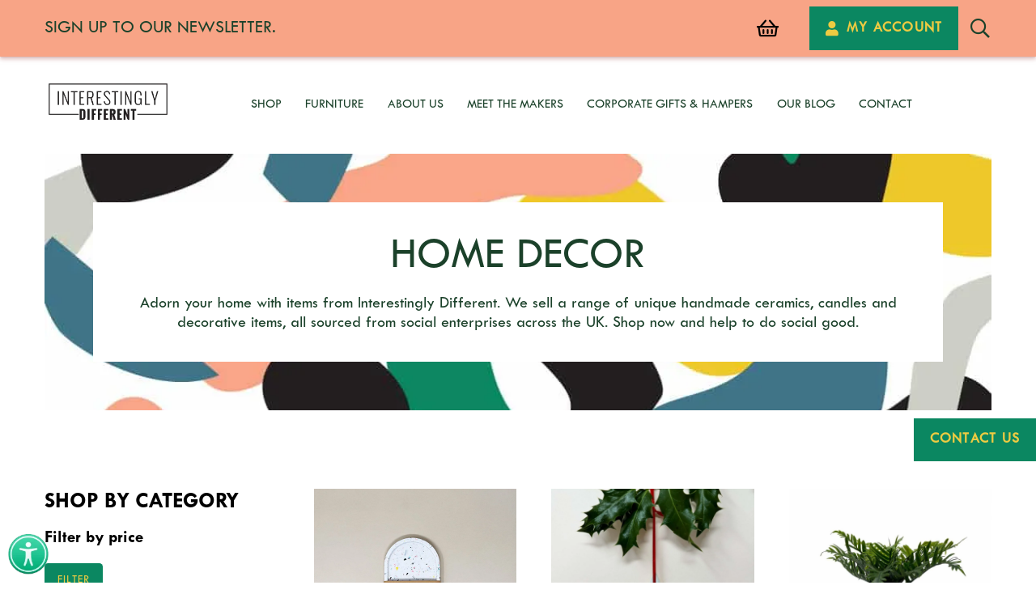

--- FILE ---
content_type: text/html; charset=UTF-8
request_url: https://interestinglydifferent.co.uk/product-category/homeware/home-decor-2/
body_size: 70225
content:
<!DOCTYPE HTML> <html lang="en-GB"> <head><script>if(navigator.userAgent.match(/MSIE|Internet Explorer/i)||navigator.userAgent.match(/Trident\/7\..*?rv:11/i)){let e=document.location.href;if(!e.match(/[?&]nonitro/)){if(e.indexOf("?")==-1){if(e.indexOf("#")==-1){document.location.href=e+"?nonitro=1"}else{document.location.href=e.replace("#","?nonitro=1#")}}else{if(e.indexOf("#")==-1){document.location.href=e+"&nonitro=1"}else{document.location.href=e.replace("#","&nonitro=1#")}}}}</script><link rel="preconnect" href="https://www.googletagmanager.com" /><link rel="preconnect" href="https://cdn-ilcemld.nitrocdn.com" /><meta charset="UTF-8" /><meta name='robots' content='index, follow, max-image-preview:large, max-snippet:-1, max-video-preview:-1' /><title>Home Decor | Interestingly Different</title><meta name="description" content="Looking For a Home Decor Gift? Interestingly Different Items are Curated From Social Enterprises Across the UK. Shop Now to Help Social Causes." /><meta property="og:locale" content="en_GB" /><meta property="og:type" content="article" /><meta property="og:title" content="Home Decor | Interestingly Different" /><meta property="og:description" content="Looking For a Home Decor Gift? Interestingly Different Items are Curated From Social Enterprises Across the UK. Shop Now to Help Social Causes." /><meta property="og:url" content="https://interestinglydifferent.co.uk/product-category/homeware/home-decor-2/" /><meta property="og:site_name" content="Interestingly Different" /><meta name="twitter:card" content="summary_large_image" /><meta name="viewport" content="width=device-width, initial-scale=1" /><meta name="SKYPE_TOOLBAR" content="SKYPE_TOOLBAR_PARSER_COMPATIBLE" /><meta name="theme-color" content="#f5f5f5" /><meta property="og:title" content="Home Decor | Interestingly Different" /><meta name="description" property="og:description" content="Handmade dish made from the eco resin Jesmonite. these dishes can be used as a soap dish, candle tray or jewellery dish. Each dish is unique with its own slightly different terrazzo design. Hand poured and finished with an eco friendly wax. Made with love by the adults with learning disabilities we support locally in Carshalton Village." /><meta property="og:url" content="https://interestinglydifferent.co.uk/product-category/homeware/home-decor-2" /><meta property="og:locale" content="en_GB" /><meta property="og:site_name" content="Interestingly Different" /><meta property="og:type" content="website" /><meta property="og:image" content="https://interestinglydifferent.co.uk/wp-content/uploads/2024/12/Jesmonite-Oval-Dish.jpg" itemprop="image" /><meta name="facebook-domain-verification" content="wfutxisin44p7kev6emkbf15sd9m6m" /><meta name="generator" content="Powered by WPBakery Page Builder - drag and drop page builder for WordPress." /><meta name="msapplication-TileImage" content="https://interestinglydifferent.co.uk/wp-content/uploads/2023/02/green-heart.png" /><meta name="generator" content="NitroPack" /><script>var NPSH,NitroScrollHelper;NPSH=NitroScrollHelper=function(){let e=null;const o=window.sessionStorage.getItem("nitroScrollPos");function t(){let e=JSON.parse(window.sessionStorage.getItem("nitroScrollPos"))||{};if(typeof e!=="object"){e={}}e[document.URL]=window.scrollY;window.sessionStorage.setItem("nitroScrollPos",JSON.stringify(e))}window.addEventListener("scroll",function(){if(e!==null){clearTimeout(e)}e=setTimeout(t,200)},{passive:true});let r={};r.getScrollPos=()=>{if(!o){return 0}const e=JSON.parse(o);return e[document.URL]||0};r.isScrolled=()=>{return r.getScrollPos()>document.documentElement.clientHeight*.5};return r}();</script><script>(function(){var a=false;var e=document.documentElement.classList;var i=navigator.userAgent.toLowerCase();var n=["android","iphone","ipad"];var r=n.length;var o;var d=null;for(var t=0;t<r;t++){o=n[t];if(i.indexOf(o)>-1)d=o;if(e.contains(o)){a=true;e.remove(o)}}if(a&&d){e.add(d);if(d=="iphone"||d=="ipad"){e.add("ios")}}})();</script><script type="text/worker" id="nitro-web-worker">var preloadRequests=0;var remainingCount={};var baseURI="";self.onmessage=function(e){switch(e.data.cmd){case"RESOURCE_PRELOAD":var o=e.data.requestId;remainingCount[o]=0;e.data.resources.forEach(function(e){preload(e,function(o){return function(){console.log(o+" DONE: "+e);if(--remainingCount[o]==0){self.postMessage({cmd:"RESOURCE_PRELOAD",requestId:o})}}}(o));remainingCount[o]++});break;case"SET_BASEURI":baseURI=e.data.uri;break}};async function preload(e,o){if(typeof URL!=="undefined"&&baseURI){try{var a=new URL(e,baseURI);e=a.href}catch(e){console.log("Worker error: "+e.message)}}console.log("Preloading "+e);try{var n=new Request(e,{mode:"no-cors",redirect:"follow"});await fetch(n);o()}catch(a){console.log(a);var r=new XMLHttpRequest;r.responseType="blob";r.onload=o;r.onerror=o;r.open("GET",e,true);r.send()}}</script><script id="nprl">(()=>{if(window.NPRL!=undefined)return;(function(e){var t=e.prototype;t.after||(t.after=function(){var e,t=arguments,n=t.length,r=0,i=this,o=i.parentNode,a=Node,c=String,u=document;if(o!==null){while(r<n){(e=t[r])instanceof a?(i=i.nextSibling)!==null?o.insertBefore(e,i):o.appendChild(e):o.appendChild(u.createTextNode(c(e)));++r}}})})(Element);var e,t;e=t=function(){var t=false;var r=window.URL||window.webkitURL;var i=true;var o=true;var a=2;var c=null;var u=null;var d=true;var s=window.nitroGtmExcludes!=undefined;var l=s?JSON.parse(atob(window.nitroGtmExcludes)).map(e=>new RegExp(e)):[];var f;var m;var v=null;var p=null;var g=null;var h={touch:["touchmove","touchend"],default:["mousemove","click","keydown","wheel"]};var E=true;var y=[];var w=false;var b=[];var S=0;var N=0;var L=false;var T=0;var R=null;var O=false;var A=false;var C=false;var P=[];var I=[];var M=[];var k=[];var x=false;var _={};var j=new Map;var B="noModule"in HTMLScriptElement.prototype;var q=requestAnimationFrame||mozRequestAnimationFrame||webkitRequestAnimationFrame||msRequestAnimationFrame;const D="gtm.js?id=";function H(e,t){if(!_[e]){_[e]=[]}_[e].push(t)}function U(e,t){if(_[e]){var n=0,r=_[e];for(var n=0;n<r.length;n++){r[n].call(this,t)}}}function Y(){(function(e,t){var r=null;var i=function(e){r(e)};var o=null;var a={};var c=null;var u=null;var d=0;e.addEventListener(t,function(r){if(["load","DOMContentLoaded"].indexOf(t)!=-1){if(u){Q(function(){e.triggerNitroEvent(t)})}c=true}else if(t=="readystatechange"){d++;n.ogReadyState=d==1?"interactive":"complete";if(u&&u>=d){n.documentReadyState=n.ogReadyState;Q(function(){e.triggerNitroEvent(t)})}}});e.addEventListener(t+"Nitro",function(e){if(["load","DOMContentLoaded"].indexOf(t)!=-1){if(!c){e.preventDefault();e.stopImmediatePropagation()}else{}u=true}else if(t=="readystatechange"){u=n.documentReadyState=="interactive"?1:2;if(d<u){e.preventDefault();e.stopImmediatePropagation()}}});switch(t){case"load":o="onload";break;case"readystatechange":o="onreadystatechange";break;case"pageshow":o="onpageshow";break;default:o=null;break}if(o){Object.defineProperty(e,o,{get:function(){return r},set:function(n){if(typeof n!=="function"){r=null;e.removeEventListener(t+"Nitro",i)}else{if(!r){e.addEventListener(t+"Nitro",i)}r=n}}})}Object.defineProperty(e,"addEventListener"+t,{value:function(r){if(r!=t||!n.startedScriptLoading||document.currentScript&&document.currentScript.hasAttribute("nitro-exclude")){}else{arguments[0]+="Nitro"}e.ogAddEventListener.apply(e,arguments);a[arguments[1]]=arguments[0]}});Object.defineProperty(e,"removeEventListener"+t,{value:function(t){var n=a[arguments[1]];arguments[0]=n;e.ogRemoveEventListener.apply(e,arguments)}});Object.defineProperty(e,"triggerNitroEvent"+t,{value:function(t,n){n=n||e;var r=new Event(t+"Nitro",{bubbles:true});r.isNitroPack=true;Object.defineProperty(r,"type",{get:function(){return t},set:function(){}});Object.defineProperty(r,"target",{get:function(){return n},set:function(){}});e.dispatchEvent(r)}});if(typeof e.triggerNitroEvent==="undefined"){(function(){var t=e.addEventListener;var n=e.removeEventListener;Object.defineProperty(e,"ogAddEventListener",{value:t});Object.defineProperty(e,"ogRemoveEventListener",{value:n});Object.defineProperty(e,"addEventListener",{value:function(n){var r="addEventListener"+n;if(typeof e[r]!=="undefined"){e[r].apply(e,arguments)}else{t.apply(e,arguments)}},writable:true});Object.defineProperty(e,"removeEventListener",{value:function(t){var r="removeEventListener"+t;if(typeof e[r]!=="undefined"){e[r].apply(e,arguments)}else{n.apply(e,arguments)}}});Object.defineProperty(e,"triggerNitroEvent",{value:function(t,n){var r="triggerNitroEvent"+t;if(typeof e[r]!=="undefined"){e[r].apply(e,arguments)}}})})()}}).apply(null,arguments)}Y(window,"load");Y(window,"pageshow");Y(window,"DOMContentLoaded");Y(document,"DOMContentLoaded");Y(document,"readystatechange");try{var F=new Worker(r.createObjectURL(new Blob([document.getElementById("nitro-web-worker").textContent],{type:"text/javascript"})))}catch(e){var F=new Worker("data:text/javascript;base64,"+btoa(document.getElementById("nitro-web-worker").textContent))}F.onmessage=function(e){if(e.data.cmd=="RESOURCE_PRELOAD"){U(e.data.requestId,e)}};if(typeof document.baseURI!=="undefined"){F.postMessage({cmd:"SET_BASEURI",uri:document.baseURI})}var G=function(e){if(--S==0){Q(K)}};var W=function(e){e.target.removeEventListener("load",W);e.target.removeEventListener("error",W);e.target.removeEventListener("nitroTimeout",W);if(e.type!="nitroTimeout"){clearTimeout(e.target.nitroTimeout)}if(--N==0&&S==0){Q(J)}};var X=function(e){var t=e.textContent;try{var n=r.createObjectURL(new Blob([t.replace(/^(?:<!--)?(.*?)(?:-->)?$/gm,"$1")],{type:"text/javascript"}))}catch(e){var n="data:text/javascript;base64,"+btoa(t.replace(/^(?:<!--)?(.*?)(?:-->)?$/gm,"$1"))}return n};var K=function(){n.documentReadyState="interactive";document.triggerNitroEvent("readystatechange");document.triggerNitroEvent("DOMContentLoaded");if(window.pageYOffset||window.pageXOffset){window.dispatchEvent(new Event("scroll"))}A=true;Q(function(){if(N==0){Q(J)}Q($)})};var J=function(){if(!A||O)return;O=true;R.disconnect();en();n.documentReadyState="complete";document.triggerNitroEvent("readystatechange");window.triggerNitroEvent("load",document);window.triggerNitroEvent("pageshow",document);if(window.pageYOffset||window.pageXOffset||location.hash){let e=typeof history.scrollRestoration!=="undefined"&&history.scrollRestoration=="auto";if(e&&typeof NPSH!=="undefined"&&NPSH.getScrollPos()>0&&window.pageYOffset>document.documentElement.clientHeight*.5){window.scrollTo(0,NPSH.getScrollPos())}else if(location.hash){try{let e=document.querySelector(location.hash);if(e){e.scrollIntoView()}}catch(e){}}}var e=null;if(a==1){e=eo}else{e=eu}Q(e)};var Q=function(e){setTimeout(e,0)};var V=function(e){if(e.type=="touchend"||e.type=="click"){g=e}};var $=function(){if(d&&g){setTimeout(function(e){return function(){var t=function(e,t,n){var r=new Event(e,{bubbles:true,cancelable:true});if(e=="click"){r.clientX=t;r.clientY=n}else{r.touches=[{clientX:t,clientY:n}]}return r};var n;if(e.type=="touchend"){var r=e.changedTouches[0];n=document.elementFromPoint(r.clientX,r.clientY);n.dispatchEvent(t("touchstart"),r.clientX,r.clientY);n.dispatchEvent(t("touchend"),r.clientX,r.clientY);n.dispatchEvent(t("click"),r.clientX,r.clientY)}else if(e.type=="click"){n=document.elementFromPoint(e.clientX,e.clientY);n.dispatchEvent(t("click"),e.clientX,e.clientY)}}}(g),150);g=null}};var z=function(e){if(e.tagName=="SCRIPT"&&!e.hasAttribute("data-nitro-for-id")&&!e.hasAttribute("nitro-document-write")||e.tagName=="IMG"&&(e.hasAttribute("src")||e.hasAttribute("srcset"))||e.tagName=="IFRAME"&&e.hasAttribute("src")||e.tagName=="LINK"&&e.hasAttribute("href")&&e.hasAttribute("rel")&&e.getAttribute("rel")=="stylesheet"){if(e.tagName==="IFRAME"&&e.src.indexOf("about:blank")>-1){return}var t="";switch(e.tagName){case"LINK":t=e.href;break;case"IMG":if(k.indexOf(e)>-1)return;t=e.srcset||e.src;break;default:t=e.src;break}var n=e.getAttribute("type");if(!t&&e.tagName!=="SCRIPT")return;if((e.tagName=="IMG"||e.tagName=="LINK")&&(t.indexOf("data:")===0||t.indexOf("blob:")===0))return;if(e.tagName=="SCRIPT"&&n&&n!=="text/javascript"&&n!=="application/javascript"){if(n!=="module"||!B)return}if(e.tagName==="SCRIPT"){if(k.indexOf(e)>-1)return;if(e.noModule&&B){return}let t=null;if(document.currentScript){if(document.currentScript.src&&document.currentScript.src.indexOf(D)>-1){t=document.currentScript}if(document.currentScript.hasAttribute("data-nitro-gtm-id")){e.setAttribute("data-nitro-gtm-id",document.currentScript.getAttribute("data-nitro-gtm-id"))}}else if(window.nitroCurrentScript){if(window.nitroCurrentScript.src&&window.nitroCurrentScript.src.indexOf(D)>-1){t=window.nitroCurrentScript}}if(t&&s){let n=false;for(const t of l){n=e.src?t.test(e.src):t.test(e.textContent);if(n){break}}if(!n){e.type="text/googletagmanagerscript";let n=t.hasAttribute("data-nitro-gtm-id")?t.getAttribute("data-nitro-gtm-id"):t.id;if(!j.has(n)){j.set(n,[])}let r=j.get(n);r.push(e);return}}if(!e.src){if(e.textContent.length>0){e.textContent+="\n;if(document.currentScript.nitroTimeout) {clearTimeout(document.currentScript.nitroTimeout);}; setTimeout(function() { this.dispatchEvent(new Event('load')); }.bind(document.currentScript), 0);"}else{return}}else{}k.push(e)}if(!e.hasOwnProperty("nitroTimeout")){N++;e.addEventListener("load",W,true);e.addEventListener("error",W,true);e.addEventListener("nitroTimeout",W,true);e.nitroTimeout=setTimeout(function(){console.log("Resource timed out",e);e.dispatchEvent(new Event("nitroTimeout"))},5e3)}}};var Z=function(e){if(e.hasOwnProperty("nitroTimeout")&&e.nitroTimeout){clearTimeout(e.nitroTimeout);e.nitroTimeout=null;e.dispatchEvent(new Event("nitroTimeout"))}};document.documentElement.addEventListener("load",function(e){if(e.target.tagName=="SCRIPT"||e.target.tagName=="IMG"){k.push(e.target)}},true);document.documentElement.addEventListener("error",function(e){if(e.target.tagName=="SCRIPT"||e.target.tagName=="IMG"){k.push(e.target)}},true);var ee=["appendChild","replaceChild","insertBefore","prepend","append","before","after","replaceWith","insertAdjacentElement"];var et=function(){if(s){window._nitro_setTimeout=window.setTimeout;window.setTimeout=function(e,t,...n){let r=document.currentScript||window.nitroCurrentScript;if(!r||r.src&&r.src.indexOf(D)==-1){return window._nitro_setTimeout.call(window,e,t,...n)}return window._nitro_setTimeout.call(window,function(e,t){return function(...n){window.nitroCurrentScript=e;t(...n)}}(r,e),t,...n)}}ee.forEach(function(e){HTMLElement.prototype["og"+e]=HTMLElement.prototype[e];HTMLElement.prototype[e]=function(...t){if(this.parentNode||this===document.documentElement){switch(e){case"replaceChild":case"insertBefore":t.pop();break;case"insertAdjacentElement":t.shift();break}t.forEach(function(e){if(!e)return;if(e.tagName=="SCRIPT"){z(e)}else{if(e.children&&e.children.length>0){e.querySelectorAll("script").forEach(z)}}})}return this["og"+e].apply(this,arguments)}})};var en=function(){if(s&&typeof window._nitro_setTimeout==="function"){window.setTimeout=window._nitro_setTimeout}ee.forEach(function(e){HTMLElement.prototype[e]=HTMLElement.prototype["og"+e]})};var er=async function(){if(o){ef(f);ef(V);if(v){clearTimeout(v);v=null}}if(T===1){L=true;return}else if(T===0){T=-1}n.startedScriptLoading=true;Object.defineProperty(document,"readyState",{get:function(){return n.documentReadyState},set:function(){}});var e=document.documentElement;var t={attributes:true,attributeFilter:["src"],childList:true,subtree:true};R=new MutationObserver(function(e,t){e.forEach(function(e){if(e.type=="childList"&&e.addedNodes.length>0){e.addedNodes.forEach(function(e){if(!document.documentElement.contains(e)){return}if(e.tagName=="IMG"||e.tagName=="IFRAME"||e.tagName=="LINK"){z(e)}})}if(e.type=="childList"&&e.removedNodes.length>0){e.removedNodes.forEach(function(e){if(e.tagName=="IFRAME"||e.tagName=="LINK"){Z(e)}})}if(e.type=="attributes"){var t=e.target;if(!document.documentElement.contains(t)){return}if(t.tagName=="IFRAME"||t.tagName=="LINK"||t.tagName=="IMG"||t.tagName=="SCRIPT"){z(t)}}})});R.observe(e,t);if(!s){et()}await Promise.all(P);var r=b.shift();var i=null;var a=false;while(r){var c;var u=JSON.parse(atob(r.meta));var d=u.delay;if(r.type=="inline"){var l=document.getElementById(r.id);if(l){l.remove()}else{r=b.shift();continue}c=X(l);if(c===false){r=b.shift();continue}}else{c=r.src}if(!a&&r.type!="inline"&&(typeof u.attributes.async!="undefined"||typeof u.attributes.defer!="undefined")){if(i===null){i=r}else if(i===r){a=true}if(!a){b.push(r);r=b.shift();continue}}var m=document.createElement("script");m.src=c;m.setAttribute("data-nitro-for-id",r.id);for(var p in u.attributes){try{if(u.attributes[p]===false){m.setAttribute(p,"")}else{m.setAttribute(p,u.attributes[p])}}catch(e){console.log("Error while setting script attribute",m,e)}}m.async=false;if(u.canonicalLink!=""&&Object.getOwnPropertyDescriptor(m,"src")?.configurable!==false){(e=>{Object.defineProperty(m,"src",{get:function(){return e.canonicalLink},set:function(){}})})(u)}if(d){setTimeout((function(e,t){var n=document.querySelector("[data-nitro-marker-id='"+t+"']");if(n){n.after(e)}else{document.head.appendChild(e)}}).bind(null,m,r.id),d)}else{m.addEventListener("load",G);m.addEventListener("error",G);if(!m.noModule||!B){S++}var g=document.querySelector("[data-nitro-marker-id='"+r.id+"']");if(g){Q(function(e,t){return function(){e.after(t)}}(g,m))}else{Q(function(e){return function(){document.head.appendChild(e)}}(m))}}r=b.shift()}};var ei=function(){var e=document.getElementById("nitro-deferred-styles");var t=document.createElement("div");t.innerHTML=e.textContent;return t};var eo=async function(e){isPreload=e&&e.type=="NitroPreload";if(!isPreload){T=-1;E=false;if(o){ef(f);ef(V);if(v){clearTimeout(v);v=null}}}if(w===false){var t=ei();let e=t.querySelectorAll('style,link[rel="stylesheet"]');w=e.length;if(w){let e=document.getElementById("nitro-deferred-styles-marker");e.replaceWith.apply(e,t.childNodes)}else if(isPreload){Q(ed)}else{es()}}else if(w===0&&!isPreload){es()}};var ea=function(){var e=ei();var t=e.childNodes;var n;var r=[];for(var i=0;i<t.length;i++){n=t[i];if(n.href){r.push(n.href)}}var o="css-preload";H(o,function(e){eo(new Event("NitroPreload"))});if(r.length){F.postMessage({cmd:"RESOURCE_PRELOAD",resources:r,requestId:o})}else{Q(function(){U(o)})}};var ec=function(){if(T===-1)return;T=1;var e=[];var t,n;for(var r=0;r<b.length;r++){t=b[r];if(t.type!="inline"){if(t.src){n=JSON.parse(atob(t.meta));if(n.delay)continue;if(n.attributes.type&&n.attributes.type=="module"&&!B)continue;e.push(t.src)}}}if(e.length){var i="js-preload";H(i,function(e){T=2;if(L){Q(er)}});F.postMessage({cmd:"RESOURCE_PRELOAD",resources:e,requestId:i})}};var eu=function(){while(I.length){style=I.shift();if(style.hasAttribute("nitropack-onload")){style.setAttribute("onload",style.getAttribute("nitropack-onload"));Q(function(e){return function(){e.dispatchEvent(new Event("load"))}}(style))}}while(M.length){style=M.shift();if(style.hasAttribute("nitropack-onerror")){style.setAttribute("onerror",style.getAttribute("nitropack-onerror"));Q(function(e){return function(){e.dispatchEvent(new Event("error"))}}(style))}}};var ed=function(){if(!x){if(i){Q(function(){var e=document.getElementById("nitro-critical-css");if(e){e.remove()}})}x=true;onStylesLoadEvent=new Event("NitroStylesLoaded");onStylesLoadEvent.isNitroPack=true;window.dispatchEvent(onStylesLoadEvent)}};var es=function(){if(a==2){Q(er)}else{eu()}};var el=function(e){m.forEach(function(t){document.addEventListener(t,e,true)})};var ef=function(e){m.forEach(function(t){document.removeEventListener(t,e,true)})};if(s){et()}return{setAutoRemoveCriticalCss:function(e){i=e},registerScript:function(e,t,n){b.push({type:"remote",src:e,id:t,meta:n})},registerInlineScript:function(e,t){b.push({type:"inline",id:e,meta:t})},registerStyle:function(e,t,n){y.push({href:e,rel:t,media:n})},onLoadStyle:function(e){I.push(e);if(w!==false&&--w==0){Q(ed);if(E){E=false}else{es()}}},onErrorStyle:function(e){M.push(e);if(w!==false&&--w==0){Q(ed);if(E){E=false}else{es()}}},loadJs:function(e,t){if(!e.src){var n=X(e);if(n!==false){e.src=n;e.textContent=""}}if(t){Q(function(e,t){return function(){e.after(t)}}(t,e))}else{Q(function(e){return function(){document.head.appendChild(e)}}(e))}},loadQueuedResources:async function(){window.dispatchEvent(new Event("NitroBootStart"));if(p){clearTimeout(p);p=null}window.removeEventListener("load",e.loadQueuedResources);f=a==1?er:eo;if(!o||g){Q(f)}else{if(navigator.userAgent.indexOf(" Edge/")==-1){ea();H("css-preload",ec)}el(f);if(u){if(c){v=setTimeout(f,c)}}else{}}},fontPreload:function(e){var t="critical-fonts";H(t,function(e){document.getElementById("nitro-critical-fonts").type="text/css"});F.postMessage({cmd:"RESOURCE_PRELOAD",resources:e,requestId:t})},boot:function(){if(t)return;t=true;C=typeof NPSH!=="undefined"&&NPSH.isScrolled();let n=document.prerendering;if(location.hash||C||n){o=false}m=h.default.concat(h.touch);p=setTimeout(e.loadQueuedResources,1500);el(V);if(C){e.loadQueuedResources()}else{window.addEventListener("load",e.loadQueuedResources)}},addPrerequisite:function(e){P.push(e)},getTagManagerNodes:function(e){if(!e)return j;return j.get(e)??[]}}}();var n,r;n=r=function(){var t=document.write;return{documentWrite:function(n,r){if(n&&n.hasAttribute("nitro-exclude")){return t.call(document,r)}var i=null;if(n.documentWriteContainer){i=n.documentWriteContainer}else{i=document.createElement("span");n.documentWriteContainer=i}var o=null;if(n){if(n.hasAttribute("data-nitro-for-id")){o=document.querySelector('template[data-nitro-marker-id="'+n.getAttribute("data-nitro-for-id")+'"]')}else{o=n}}i.innerHTML+=r;i.querySelectorAll("script").forEach(function(e){e.setAttribute("nitro-document-write","")});if(!i.parentNode){if(o){o.parentNode.insertBefore(i,o)}else{document.body.appendChild(i)}}var a=document.createElement("span");a.innerHTML=r;var c=a.querySelectorAll("script");if(c.length){c.forEach(function(t){var n=t.getAttributeNames();var r=document.createElement("script");n.forEach(function(e){r.setAttribute(e,t.getAttribute(e))});r.async=false;if(!t.src&&t.textContent){r.textContent=t.textContent}e.loadJs(r,o)})}},TrustLogo:function(e,t){var n=document.getElementById(e);var r=document.createElement("img");r.src=t;n.parentNode.insertBefore(r,n)},documentReadyState:"loading",ogReadyState:document.readyState,startedScriptLoading:false,loadScriptDelayed:function(e,t){setTimeout(function(){var t=document.createElement("script");t.src=e;document.head.appendChild(t)},t)}}}();document.write=function(e){n.documentWrite(document.currentScript,e)};document.writeln=function(e){n.documentWrite(document.currentScript,e+"\n")};window.NPRL=e;window.NitroResourceLoader=t;window.NPh=n;window.NitroPackHelper=r})();</script><template id="nitro-deferred-styles-marker"></template><style id="nitro-fonts">@font-face{font-family:"Font Awesome 5 Brands";font-style:normal;font-weight:normal;src:url("https://cdn-ilcemld.nitrocdn.com/HHHROSFLzrNdxOnvXXmXikuNTwqmAOfL/assets/static/source/rev-e82b16d/use.fontawesome.com/releases/v5.6.3/webfonts/fa-brands-400.eot");src:url("https://cdn-ilcemld.nitrocdn.com/HHHROSFLzrNdxOnvXXmXikuNTwqmAOfL/assets/static/source/rev-e82b16d/use.fontawesome.com/releases/v5.6.3/webfonts/fa-brands-400.woff2") format("woff2");font-display:swap}@font-face{font-family:"added-to-cart-popup-woocommerce";src:url("https://cdn-ilcemld.nitrocdn.com/HHHROSFLzrNdxOnvXXmXikuNTwqmAOfL/assets/static/source/rev-e82b16d/interestinglydifferent.co.uk/wp-content/plugins/added-to-cart-popup-woocommerce/assets/css/fonts/96077cfb11bb64b7f431ce7411bf3409.added-to-cart-popup-woocommerce.eot");src:url("https://cdn-ilcemld.nitrocdn.com/HHHROSFLzrNdxOnvXXmXikuNTwqmAOfL/assets/static/source/rev-e82b16d/interestinglydifferent.co.uk/wp-content/plugins/added-to-cart-popup-woocommerce/assets/css/fonts/96077cfb11bb64b7f431ce7411bf3409.added-to-cart-popup-woocommerce.ttf") format("truetype");font-weight:normal;font-style:normal;font-display:swap}@font-face{font-display:swap;font-style:normal;font-family:"fontawesome";font-weight:900;src:url("https://cdn-ilcemld.nitrocdn.com/HHHROSFLzrNdxOnvXXmXikuNTwqmAOfL/assets/static/source/rev-e82b16d/interestinglydifferent.co.uk/wp-content/themes/Impreza/fonts/7551896a2cbc0721369c48efee534748.fa-solid-900.woff2") format("woff2")}@font-face{font-display:swap;font-style:normal;font-family:"fontawesome";font-weight:400;src:url("https://cdn-ilcemld.nitrocdn.com/HHHROSFLzrNdxOnvXXmXikuNTwqmAOfL/assets/static/source/rev-e82b16d/interestinglydifferent.co.uk/wp-content/themes/Impreza/fonts/7551896a2cbc0721369c48efee534748.fa-regular-400.woff2") format("woff2")}@font-face{font-display:swap;font-style:normal;font-family:"fontawesome";font-weight:300;src:url("https://cdn-ilcemld.nitrocdn.com/HHHROSFLzrNdxOnvXXmXikuNTwqmAOfL/assets/static/source/rev-e82b16d/interestinglydifferent.co.uk/wp-content/themes/Impreza/fonts/7551896a2cbc0721369c48efee534748.fa-light-300.woff2") format("woff2")}@font-face{font-display:swap;font-style:normal;font-family:"Font Awesome 5 Brands";font-weight:400;src:url("https://cdn-ilcemld.nitrocdn.com/HHHROSFLzrNdxOnvXXmXikuNTwqmAOfL/assets/static/source/rev-e82b16d/interestinglydifferent.co.uk/wp-content/themes/Impreza/fonts/7551896a2cbc0721369c48efee534748.fa-brands-400.woff2") format("woff2")}</style><style type="text/css" id="nitro-critical-css">.far,.fas{-moz-osx-font-smoothing:grayscale;-webkit-font-smoothing:antialiased;display:inline-block;font-style:normal;font-variant:normal;text-rendering:auto;line-height:1}.fa-search:before{content:""}.fa-shopping-basket:before{content:""}.fa-times:before{content:""}.fa-user:before{content:""}.far{font-weight:400}.far,.fas{font-family:"Font Awesome 5 Free"}.fas{font-weight:900}[class*=" xoo-cp-icon-"]{font-family:"added-to-cart-popup-woocommerce" !important;speak:none;font-style:normal;font-weight:normal;font-variant:normal;text-transform:none;line-height:1;-webkit-font-smoothing:antialiased;-moz-osx-font-smoothing:grayscale}.xoo-cp-icon-spinner:before{content:""}.xoo-cp-icon-cross:before{content:""}.xoo-cp-opac{z-index:99998;background-color:black;opacity:.6;position:fixed;display:none}.xoo-cp-opac,.xoo-cp-modal,.xoo-cp-cont-opac{top:0;bottom:0;left:0;right:0}.xoo-cp-modal{position:fixed;text-align:center;z-index:99998;overflow:auto;opacity:0;visibility:hidden;transform:scale(.7)}.xoo-cp-cont-opac{z-index:1;background-color:white;opacity:.5;position:absolute}.xoo-cp-modal:before{content:"";display:inline-block;height:100%;vertical-align:middle;margin-right:-.25em}.xoo-cp-container{display:inline-block;max-width:650px;border:#a0a0a0 solid 1px;background:#fff;position:relative;vertical-align:middle;width:90%;text-align:left;box-shadow:0 0 10px rgba(0,0,0,.4);border-radius:5px;padding:15px}span.xoo-cp-close{font-size:29px;position:absolute;right:-13px;top:-11px;background-color:#fff;border-radius:50%}.xoo-cp-btns{margin:0 auto;clear:both;text-align:center}a.xcp-btn{width:30%;text-transform:uppercase;text-align:center;padding:8px 0;display:inline-block;margin-right:5px}@keyframes xoo-cp-spin{100%{transform:rotate(360deg);transform:rotate(360deg)}}.xoo-cp-icon-spinner{animation:xoo-cp-spin 575ms infinite linear;display:inline-block}.xoo-cp-preloader{position:fixed;top:47%;left:47%;transform:translate(-50%,-50%);z-index:2;animation:xoo-cp-spin 575ms infinite linear;font-size:45px}@keyframes xoo-cp-spin{from{transform:rotate(0deg)}to{transform:rotate(360deg)}}@-ms-keyframes xoo-cp-spin{from{-ms-transform:rotate(0deg)}to{-ms-transform:rotate(360deg)}}@-moz-keyframes xoo-cp-spin{from{-moz-transform:rotate(0deg)}to{-moz-transform:rotate(360deg)}}@-webkit-keyframes xoo-cp-spin{from{-webkit-transform:rotate(0deg)}to{-webkit-transform:rotate(360deg)}}.xoo-cp-outer{display:none}@media only screen and (max-width:500px){a.xcp-btn{width:80%;margin:5px 0}}.xoo-cp-notice-box{left:0;right:0;bottom:50px;position:fixed;z-index:100000}.xoo-cp-notice-box>div{display:table;margin:0 auto;background-color:#333;padding:10px 20px;color:white;font-weight:500;font-size:15px}.xoo-cp-container{max-width:650px}.xcp-btn{background-color:#777;color:#fff;font-size:14px;border-radius:5px;border:1px solid #777}.wpb_category_n_menu_accordion *{-webkit-font-smoothing:antialiased}.wpb_category_n_menu_accordion ul li{list-style:none;display:block;position:relative}.wpb_category_n_menu_accordion>ul{padding:0 !important;margin:0 !important}.wpb_category_n_menu_accordion ul.sub-menu{display:none}.wpb_category_n_menu_accordion ul>li{margin:0 !important;padding:0 !important}.wpb_category_n_menu_accordion ul>li li{margin:0 !important}.wpb_category_n_menu_accordion a{display:block;outline:none;text-decoration:none}.wpb_category_n_menu_accordion li a{position:relative;font-size:12px;line-height:18px;padding:14px 22px;font-weight:600}.wpb_category_n_menu_accordion>ul>li>a{font-size:14px;line-height:20px;padding:14px 22px}.wpb_category_n_menu_accordion>ul>li:last-child>a{border-bottom:0}.wpb_category_n_menu_accordion>ul>li>ul>li>a,.wpb_category_n_menu_accordion>ul>li>ul>li>ul>li>a{border-bottom:0}.wpb_wmca_accordion_wrapper_theme_dark>ul>li>a{background:#414956;color:#f5f5f5 !important}.wpb_wmca_accordion_wrapper_theme_dark>ul>li li>a{border-left:6px solid transparent}.wpb_wmca_accordion_wrapper_theme_dark ul ul li a{padding:10px 15px}.wpb_wmca_accordion_wrapper_theme_dark>ul>li.current-menu-item>a{background-color:#383f4a;color:#fff}.wpb_wmca_accordion_wrapper_theme_dark>ul>li:not(:last-child)>a{border-bottom:1px solid #383f4a !important}.wpb_wmca_accordion_wrapper_theme_dark>ul ul{background:#383838;margin:0 !important;padding-left:20px !important}.wpb_wmca_accordion_wrapper_theme_dark ul>li li{margin:0 !important}.wpb_wmca_accordion_wrapper_theme_dark ul>li li a{color:#f5f5f5 !important}*{box-sizing:border-box}html{-webkit-text-size-adjust:100%}body{margin:0;overflow-x:hidden}details{display:block}summary{display:list-item}template{display:none}a{text-decoration:none;background:none}strong{font-weight:var(--bold-font-weight,bold)}img{height:auto;max-width:100%}button,input{vertical-align:top;text-transform:none;color:inherit;font:inherit;border:none;margin:0}input:not([type=submit]){outline:none !important}input[type=text]{-webkit-appearance:none}button,[type=button],[type=submit]{overflow:visible;-webkit-appearance:button}::-moz-focus-inner{border:0}::-webkit-file-upload-button{font:inherit;border:0;outline:0;padding-left:0;background:none}ul{list-style:none;margin:0;padding:0}:-webkit-full-screen-ancestor:not(iframe){animation:none !important}::-moz-placeholder{opacity:.5;color:inherit}::-webkit-input-placeholder{color:inherit;opacity:.5}html,.l-header .widget,.menu-item-object-us_page_block{font-family:var(--font-family,inherit);font-weight:var(--font-weight,400);font-size:var(--font-size,16px);font-style:var(--font-style,normal);text-transform:var(--text-transform,none);line-height:var(--line-height,28px);letter-spacing:var(--letter-spacing,0)}h2,h3{margin:0;padding-top:1.5rem;color:var(--color-content-heading)}h2:first-child,h3:first-child{padding-top:0}p,ul{margin:0 0 1.5rem}ul{list-style-type:disc;margin-left:2.5rem}li{margin:0 0 .5rem}li>ul{margin-bottom:.5rem;margin-top:.5rem}p:last-child,ul:last-child,li:last-child{margin-bottom:0}input:not([type=submit]){font-family:var(--inputs-font-family,inherit);font-size:var(--inputs-font-size,inherit);font-weight:var(--inputs-font-weight,inherit);letter-spacing:var(--inputs-letter-spacing,inherit);text-transform:var(--inputs-text-transform,inherit);border-radius:var(--inputs-border-radius,0px);background:var(--inputs-background,transparent);border-color:var(--inputs-border-color,currentColor);color:var(--inputs-text-color,inherit);box-shadow:var(--inputs-box-shadow,none);border-width:var(--inputs-border-width,1px);border-style:solid;width:100%}input[type=text]{min-height:var(--inputs-height,2em);line-height:var(--inputs-height,2em);padding:0 var(--inputs-padding,.6em)}input[type=checkbox]{-webkit-appearance:none;appearance:none;vertical-align:top;flex-shrink:0;text-align:center;margin-right:.5em;letter-spacing:0;text-transform:none;line-height:var(--inputs-checkbox-size,1.5em);height:var(--inputs-checkbox-size,1.5em);width:var(--inputs-checkbox-size,1.5em);padding:0;box-sizing:content-box}input[type=checkbox]:before{visibility:hidden;content:"";font-family:fontawesome;font-weight:900;vertical-align:top}.hidden{display:none !important}.i-cf:after{content:"";display:block;clear:both}.align_center{text-align:center}a{color:var(--color-content-link)}.l-canvas{margin:0 auto;width:100%;flex-grow:1;background:var(--color-content-bg-grad);color:var(--color-content-text)}@media screen and (min-width:1025px){body:not(.us_iframe){display:flex;flex-direction:column;min-height:100vh}}.l-subheader,.l-section{padding-left:2.5rem;padding-right:2.5rem}.l-section{position:relative;margin:0 auto}.l-section-h{position:relative;margin:0 auto;width:100%;max-width:var(--site-content-width,1200px)}.l-section.height_medium{padding-top:4rem;padding-bottom:4rem}.far,.fas{display:inline-block;line-height:1;font-family:"fontawesome";font-weight:400;font-style:normal;font-variant:normal;text-rendering:auto;-moz-osx-font-smoothing:grayscale;-webkit-font-smoothing:antialiased}.g-preloader{display:inline-block;vertical-align:top;position:relative;font-size:2.5rem;width:1em;height:1em;color:var(--color-content-primary)}.g-preloader.type_1:before,.g-preloader.type_1:after{content:"";display:block;position:absolute;top:0;left:0;right:0;bottom:0;border-radius:50%;border:2px solid}.g-preloader.type_1:before{opacity:.2}.g-preloader.type_1:after{border-color:transparent;border-top-color:inherit;animation:rotation .8s infinite cubic-bezier(.6,.3,.3,.6)}@keyframes rotation{0%{transform:rotate(0deg)}100%{transform:rotate(360deg)}}.widgettitle{font-family:var(--h4-font-family,inherit);font-weight:var(--h4-font-weight,inherit);font-size:var(--h4-font-size,inherit);font-style:var(--h4-font-style,inherit);line-height:var(--h4-line-height,1.4);letter-spacing:var(--h4-letter-spacing,inherit);text-transform:var(--h4-text-transform,inherit);margin-bottom:var(--h4-margin-bottom,1.5rem)}.screen-reader-text{position:absolute;overflow:hidden;clip:rect(1px,1px,1px,1px);-webkit-clip-path:inset(50%);clip-path:inset(50%);height:1px;width:1px;margin:-1px;padding:0;border:0;word-wrap:normal !important}.l-body .vc_row:after,.l-body .vc_row:before,.l-body .vc_column-inner:after,.l-body .vc_column-inner:before{display:none}.l-body .wpb_content_element{margin-bottom:0}.g-cols.wpb_row,.wpb_widgetised_column.wpb_content_element{margin-bottom:0}.wpb_text_column:not(:last-child){margin-bottom:var(--text-block-margin-bottom,0px)}.color_footer-bottom a{color:var(--color-footer-link)}@media (max-width:1024px){.l-section.height_medium{padding-top:2.5rem;padding-bottom:2.5rem}}@media screen and (max-width:900px){.l-subheader{padding-left:1rem !important;padding-right:1rem !important}}@media screen and (max-width:600px){p{margin-bottom:1rem}h2,h3{padding-top:1rem}.w-header-show{margin:10px !important}.l-subheader,.l-section{padding-left:1.5rem;padding-right:1.5rem}.l-section.height_medium{padding-top:1.5rem;padding-bottom:1.5rem}}.far,.fas{-moz-osx-font-smoothing:grayscale;-webkit-font-smoothing:antialiased;display:inline-block;font-style:normal;font-variant:normal;text-rendering:auto;line-height:1}.fa-search:before{content:""}.fa-shopping-basket:before{content:""}.fa-times:before{content:""}.fa-user:before{content:""}.w-btn,.button,button[type=submit]{display:inline-block;vertical-align:top;text-align:center;line-height:1.2;position:relative}.w-btn,.button{padding:.8em 1.8em}.w-btn i{display:inline-block;vertical-align:top;line-height:inherit}.w-btn.icon_atleft i{margin-right:.5em}.w-btn:before,.button:before,button[type=submit]:before{content:"";position:absolute;top:0;left:0;right:0;bottom:0;border-radius:inherit;border-style:solid;border-color:inherit;border-image:inherit}.w-btn-wrapper{margin:.3rem 0}.g-cols.via_grid{display:grid;gap:var(--columns-gap,3rem)}.vc_column_container{display:flex;flex-direction:column;position:relative;border-color:var(--color-content-border)}.g-cols.via_grid>.vc_column_container{min-width:0;width:auto}.g-cols.cols_1{grid-template-columns:100%}.g-cols.cols_4{grid-template-columns:repeat(4,1fr)}.g-cols.cols_1-3{grid-template-columns:1fr 3fr}.w-form-row{position:relative;width:100%;padding-left:calc(var(--fields-gap,1rem) / 2);padding-right:calc(var(--fields-gap,1rem) / 2)}.w-form-row-field{position:relative}@media screen and (max-width:600px){.w-form-row{width:100% !important}}.w-grid{clear:both;container-type:inline-size}.w-grid-item{flex-shrink:0;min-width:0}.w-grid-item-h{position:relative;height:100%}.w-grid.type_grid .w-grid-list{display:grid;grid-template-columns:repeat(var(--columns,1),1fr);grid-auto-flow:dense;gap:calc(var(--gap,0px) * 2)}.w-grid-item .w-vwrapper{position:relative;z-index:1}.w-grid-item-h>.w-vwrapper:only-child{height:100%}.w-filter-opener{display:none;vertical-align:top;background:none;padding:0;position:relative;z-index:11;font-weight:bold}.w-filter-opener span:not(.ripple-container):after{display:inline-block;vertical-align:top;height:.6em;width:.6em;margin-left:.3em;border-radius:50%;background:currentColor}.w-filter-opener:not(.w-btn) span:after{background:var(--color-content-primary-grad)}.w-filter-list-title{display:none;font-family:var(--font-h5);font-size:1.4rem;padding-right:3rem;margin-bottom:1.5rem}.w-filter-item{flex-shrink:0;position:relative}.w-filter-item-title{display:block;font-weight:bold;text-align:start;background:none;color:inherit;padding:0}.w-filter-item-reset{display:none;font-size:13px}.w-filter-item.type_checkbox .w-filter-item-values[style*="max-height"]{overflow-y:auto}.w-filter.state_desktop .w-filter-item-content{font-size:.9em;line-height:1.5}.w-filter-item-value{display:block;text-align:start;margin-bottom:.4em}.w-filter-item-value label{display:flex;align-items:center}.w-filter.layout_ver .w-filter-item{margin-bottom:var(--items-gap,1.5em)}.w-filter.mod_default .w-filter-item-title{display:inline-block;vertical-align:top;margin:0 .8em .5em 0}.w-filter-list-closer{display:none;position:fixed;z-index:1;top:inherit;right:0;line-height:3.6rem;width:3.6rem;padding:0;font-size:2rem;text-align:center;background:inherit}.w-filter-list-closer:before{content:"";font-family:fontawesome;font-weight:400;vertical-align:top}.w-filter-list-panel{display:none;position:fixed;z-index:1112;bottom:0;left:0;right:0;padding:.75rem;box-shadow:var(--box-shadow-up);background:var(--color-content-bg-grad)}.w-filter-list-panel>.w-btn{font-size:1rem;line-height:2.5rem !important;padding-top:0;padding-bottom:0;width:100%}.l-header a{color:inherit}.l-subheader-cell{display:flex;align-items:center;flex-grow:1}.l-subheader-cell.at_left{justify-content:flex-start}.header_hor .l-subheader-cell.at_left>*{margin-right:1.4rem}.l-subheader-cell.at_center{justify-content:center}.l-subheader-cell.at_center>*{margin-left:.7rem;margin-right:.7rem}.l-subheader-cell.at_right{justify-content:flex-end}.header_hor .l-subheader-cell.at_right>*{margin-left:1.4rem}.l-subheader-cell:empty{display:none}.l-header:before{content:"auto";left:-100%;position:absolute;top:-100%;visibility:hidden !important}.l-header .w-text{line-height:1.5}.l-header .w-text.nowrap{white-space:nowrap}.l-header .w-image{flex-shrink:0}.w-image-h{display:block;height:inherit;max-height:inherit;border-radius:inherit;border-color:inherit !important;color:inherit !important}.w-image:not([class*="style_phone"]) .w-image-h{background:inherit}.w-image img,.w-image picture{object-fit:contain;vertical-align:top;height:inherit;max-height:inherit;border-radius:inherit}.w-image.has_height img,.w-image[class*="ush_image_"] img{width:auto}.w-image-h[href]{position:relative}button::-moz-focus-inner{padding:0;border:0}.l-subheader-cell .w-nav{margin-left:0;margin-right:0}.w-nav-list{list-style:none;margin:0}.w-nav-list:not(.level_1){display:none}.w-nav.type_desktop .w-nav-list:not(.level_1){box-shadow:var(--box-shadow)}.w-nav.type_desktop .w-nav-list.level_2{text-align:left;position:absolute;left:0;z-index:120;min-width:12rem}.w-nav.type_desktop .w-nav-list.level_3{position:absolute;left:100%;top:0;z-index:121;min-width:12rem}.w-nav.type_desktop .w-nav-list.level_4{position:absolute;left:100%;top:0;z-index:122;min-width:12rem}.w-nav .menu-item{display:block;position:relative;margin:0}.w-nav-anchor{display:block;overflow:hidden;position:relative;outline:none !important}.w-nav.type_desktop .w-nav-anchor.level_1{z-index:1}.w-nav.type_desktop .w-nav-anchor:not(.level_1){line-height:1.5em;padding:.6em 20px;white-space:nowrap}.w-nav-arrow{display:none;vertical-align:top;font-weight:normal;line-height:inherit;text-transform:none;text-align:center}.w-nav-arrow:before{content:"";vertical-align:top;font-family:fontawesome;font-weight:400}.w-nav.type_desktop .w-nav-anchor.level_1 .w-nav-arrow:before{font-size:1.3em;margin-left:.4em}.w-nav.type_desktop .w-nav-list.level_2 .w-nav-arrow:before{content:"";font-size:1.3em}.w-nav.type_desktop .menu-item-has-children>.w-nav-anchor:not(.level_1) .w-nav-arrow{display:block;position:absolute;top:0;right:0;line-height:2.7em;width:2em}.w-nav.type_desktop .menu-item-has-children>.w-nav-anchor:not(.level_1) .w-nav-title{padding-right:2em}.header_hor .w-nav.type_desktop>.w-nav-list{display:flex;align-items:center}.header_hor .w-nav.type_desktop>.w-nav-list>.menu-item{flex-shrink:0}.header_hor .w-nav.type_desktop.spread{width:100%;margin:0}.header_hor .w-nav.type_desktop.spread>.w-nav-list{justify-content:space-between}.header_hor .w-nav.type_desktop .menu-item-object-us_page_block{max-height:calc(100vh - var(--header-height,0px) - var(--wp-admin--admin-bar--height,0px) - var(--dropdown-padding,0px) * 2)}.menu-item-object-us_page_block{overflow-y:auto;overflow-x:hidden;-webkit-overflow-scrolling:touch;text-transform:none;font-style:normal}.w-nav.type_desktop.dropdown_height .w-nav-list:not(.level_1){display:block;transform-origin:50% 0;transform:scaleY(0) translateZ(0);opacity:0}.w-nav-control{display:none;line-height:50px;height:50px;padding:0 .8rem;color:inherit}.w-nav-icon{display:inline-block;vertical-align:top;font-size:20px;position:relative;height:inherit;width:1em}.w-nav-icon>div,.w-nav-icon>div:before,.w-nav-icon>div:after{content:"";display:block;position:absolute;height:0;width:inherit}.w-nav-icon>div{border-bottom:.15em solid}.w-nav-icon>div:before,.w-nav-icon>div:after{border-bottom:inherit}.w-nav-icon>div{top:50%;transform:translateY(-50%)}.w-nav-icon>div:before{top:-.3333em}.w-nav-icon>div:after{top:.3333em}.w-nav-close{display:none;position:absolute;top:0;right:0;text-align:center;font-size:3rem;line-height:2;width:2em;opacity:.5}.w-nav-close:before{content:"";font-family:fontawesome;font-weight:normal;vertical-align:top}@media screen and (max-width:767px){.w-nav-close{font-size:2rem}}@media screen and (max-width:480px){.w-nav-anchor.level_2,.w-nav-anchor.level_3,.w-nav-anchor.level_4{white-space:normal}}.w-post-elm.color_link_inherit a:not(:hover){color:inherit}.w-post-elm.has_height>a{max-height:inherit;height:inherit;border-radius:inherit}.w-post-elm.has_height img{object-fit:cover;max-height:inherit;height:inherit;border-radius:inherit}.w-post-elm.stretched img{width:100%}.w-post-elm.post_image{overflow:hidden;position:relative}.w-post-elm.post_image img{vertical-align:top}.w-post-elm.post_title{padding:0}.l-subheader-cell .w-search{line-height:2.8rem}.header_hor .l-subheader-cell>.w-search:not(.layout_simple){margin-left:0;margin-right:0}.w-search .w-form-row{height:inherit;padding:0}.w-search input{display:block}.w-search-open{display:block;text-align:center;width:2.2em}.w-search-open i{vertical-align:top;line-height:inherit}.header_hor .l-subheader-cell.at_right .w-search:not(.layout_simple):last-child{margin-right:-.5em}.w-search-close{position:absolute;top:50%;transform:translateY(-50%);right:0;text-align:center;line-height:2;width:2em;background:none;padding:0;color:inherit;opacity:.5}.w-search-close:before{content:"";font-family:fontawesome;font-weight:400;vertical-align:top}.w-search.layout_modern{position:relative;overflow:hidden;width:2.2em;z-index:1}.w-search.layout_modern .w-search-open{position:absolute;top:50%;transform:translateY(-50%);right:0;z-index:2}.w-search.layout_modern .w-search-close{opacity:0;transform:translate(2rem,-50%);color:var(--inputs-text-color)}.w-search.layout_modern .w-search-form{position:relative;z-index:1;opacity:0}.w-search.layout_modern input{font-size:1rem;box-shadow:none !important}.w-search.layout_modern.iconpos_right input{padding-right:var(--inputs-height,2em)}@media screen and (max-width:600px){.header_hor .w-search.elm_in_header{line-height:inherit}.header_hor .w-search.layout_modern.elm_in_header{position:static;overflow:visible;margin-left:0;margin-right:0;padding:0;min-width:0;height:auto;width:auto !important}.header_hor .w-search.layout_modern.elm_in_header .w-search-open{display:block;position:static;transform:none}.header_hor .w-search.layout_modern.elm_in_header .w-search-form{position:absolute;top:0;left:-1.5rem;right:-1.5rem;height:0;overflow:hidden;opacity:1;z-index:119;background:var(--color-content-bg);color:var(--color-content-text)}.header_hor .w-search.layout_modern.elm_in_header .w-form-row-field{position:absolute;top:50%;transform:translateY(-50%);left:0;right:0}.header_hor .w-search.layout_modern.elm_in_header input{padding:0 3rem 0 1.5rem;border-radius:0;border:none;background:none;color:inherit;box-shadow:none !important}.header_hor .w-search.layout_modern.elm_in_header .w-search-close{display:block;padding-right:1.5rem;width:auto;transform:translateY(-50%)}}.w-menu .menu{margin:0}.w-menu ul,.w-menu li{list-style:none;margin:0}.w-menu li:last-child{margin:0 !important}.w-menu[style*=--main-color] .menu>li>a{color:var(--main-color)}.w-menu.layout_ver{line-height:1.4}.w-menu.layout_ver .menu>li{margin-bottom:var(--main-gap,0)}.header_hor .l-header .w-menu{line-height:2}.w-socials-item-link-hover{display:none;position:absolute;top:0;left:0;right:0;bottom:0;background:var(--color-content-primary-grad)}.w-socials-item-popup{display:none;position:absolute;left:50%;bottom:100%;text-align:center;white-space:nowrap;z-index:90;font-size:.9rem;line-height:2.4rem;padding:0 1rem;margin-bottom:7px;border-radius:.25rem;background:#222;color:#fff;opacity:0;visibility:hidden;transform:translate3d(-50%,-1em,0)}.w-socials-item-popup:after{content:"";display:block;position:absolute;left:50%;bottom:-7px;margin-left:-8px;width:0;height:0;border-left:8px solid transparent;border-right:8px solid transparent;border-top:8px solid #222}.w-socials-item.facebook .w-socials-item-link-hover{background:#1e77f0}.w-socials-item.instagram .w-socials-item-link-hover{background:#a17357;background:radial-gradient(circle farthest-corner at 35% 100%,#fec564,transparent 50%),radial-gradient(circle farthest-corner at 10% 140%,#feda7e,transparent 50%),radial-gradient(ellipse farthest-corner at 0 -25%,#5258cf,transparent 50%),radial-gradient(ellipse farthest-corner at 20% -50%,#5258cf,transparent 50%),radial-gradient(ellipse farthest-corner at 100% 0,#893dc2,transparent 50%),radial-gradient(ellipse farthest-corner at 60% -20%,#893dc2,transparent 50%),radial-gradient(ellipse farthest-corner at 100% 100%,#d9317a,transparent),linear-gradient(#6559ca,#bc318f 30%,#e42e66 50%,#fa5332 70%,#ffdc80 100%)}.w-text{padding:0}.w-vwrapper{display:flex;flex-direction:column}.w-vwrapper.align_center{align-items:center}.w-vwrapper.valign_middle{justify-content:center}.w-vwrapper>*:not(:last-child){margin-bottom:var(--vwrapper-gap,.7rem)}.widget{margin-bottom:2rem}h3.widgettitle{margin-bottom:1rem}.l-main .widget{margin-bottom:3rem}.widget:last-child{margin-bottom:0 !important}.widget:not(.widget_text) ul{list-style-type:none;margin-left:0;margin-right:0}.l-main .widget_nav_menu .menu{border-width:0 0 1px;border-style:solid;border-color:var(--color-content-border)}.l-main .widget_nav_menu ul,.l-main .widget_nav_menu ul li{margin:0}.l-main .widget_nav_menu .menu-item a{display:block;position:relative;padding:.6em 1.2em;border-width:1px 0 0 !important;border-style:solid;border-color:var(--color-content-border);color:inherit}@media screen and (max-width:600px){.l-main .widget{margin-bottom:2rem}}.w-cart{position:relative}.w-cart-link{display:block;text-align:center;border-radius:inherit}.w-cart-icon{display:inline-block;position:relative;line-height:2.2;width:2.2em}.w-cart-icon i{vertical-align:top;line-height:inherit}.w-cart-quantity{position:absolute;right:0;font-weight:700;font-size:11px;padding:0 4px;line-height:20px;min-width:20px;border-radius:2rem}.w-cart.empty .w-cart-quantity{transform:scale(0)}.w-cart-notification{display:none;position:absolute;z-index:121;font-size:.9rem;text-align:left;line-height:1.4rem;padding:1rem 1.5rem;width:20rem;background:rgba(0,0,0,.8);color:#ccc}.l-subheader-cell.at_right .w-cart-notification{right:0}.w-cart-notification .product-name{color:#fff}.w-cart-dropdown{display:none;position:absolute;z-index:120;font-size:1rem;text-align:left;padding:2rem;width:20rem;box-shadow:var(--box-shadow);background:var(--color-content-bg-grad);color:var(--color-content-text)}.l-subheader-cell.at_right .w-cart-dropdown{right:0}.w-cart-dropdown .widget_shopping_cart{padding:0;margin:0;background:none}.w-cart.dropdown_height .w-cart-dropdown,.w-cart.dropdown_height .w-cart-notification{display:block;transform-origin:50% 0;transform:scaleY(0) translateZ(0);opacity:0}.woocommerce .clear{clear:both}.button .w-btn-label{display:inline-block}.button .g-preloader{position:absolute !important;top:50%;left:50%;font-size:1.8em;opacity:0;transform:translate(-50%,-50%);color:inherit}.w-grid .w-btn-wrapper{margin:0}.w-grid .w-btn-wrapper>.button{width:inherit}p.product_field{margin-bottom:0}.widget_price_filter .price_slider_amount{text-align:right;line-height:1.5rem}.widget_price_filter .price_slider_amount input{display:none}.widget_price_filter .price_slider_amount .button{float:left;font-size:.8rem;margin-right:.5rem}.widget_price_filter .price_slider_amount .price_label{padding-top:.5rem}.widget_price_filter .price_slider_amount .price_label span{font-weight:700}@media screen and (max-width:480px){.w-cart{position:static}.w-cart-dropdown,.w-cart-notification{left:-1rem !important;right:-1rem !important;width:auto}}.cmplz-hidden{display:none !important}.w-grid.type_grid .w-grid-list{--columns:3 !important;display:grid !important;grid-template-columns:repeat(var(--columns),1fr)}@media (max-width:1024px){.w-grid.type_grid .w-grid-list{--columns:2 !important}}@media (max-width:599px){.w-grid.type_grid .w-grid-list{--columns:1 !important}}.fas{font-family:"fontawesome";font-weight:900}.far{font-family:"fontawesome";font-weight:400}.l-subheader.at_top{background:var(--color-content-primary);color:var(--color-header-top-text)}.l-subheader.at_middle{background:var(--color-header-middle-bg);color:var(--color-header-middle-text)}@media (min-width:1281px){.l-header{position:relative;z-index:111;width:100%}.l-subheader{margin:0 auto}.l-subheader-h{display:flex;align-items:center;position:relative;margin:0 auto;max-width:var(--site-content-width,1200px);height:inherit}.w-header-show{display:none}.header_hor .l-subheader-cell>.w-cart{margin-left:0;margin-right:0}:root{--header-height:240px;--header-sticky-height:90px}.l-header:before{content:"240"}.l-subheader.at_top{line-height:80px;height:80px}.l-subheader.at_middle{line-height:160px;height:160px}.l-subheader.at_middle .l-subheader-cell.at_left,.l-subheader.at_middle .l-subheader-cell.at_right{display:flex;flex-basis:100px}}@media (min-width:1025px) and (max-width:1280px){.hidden_for_laptops{display:none !important}.l-header{position:relative;z-index:111;width:100%}.l-subheader{margin:0 auto}.l-subheader-h{display:flex;align-items:center;position:relative;margin:0 auto;max-width:var(--site-content-width,1200px);height:inherit}.w-header-show{display:none}.header_hor .l-subheader-cell>.w-cart{margin-left:0;margin-right:0}:root{--header-height:190px;--header-sticky-height:90px}.l-header:before{content:"190"}.l-subheader.at_top{line-height:70px;height:70px}.l-subheader.at_middle{line-height:120px;height:120px}.l-subheader.at_middle .l-subheader-cell.at_left,.l-subheader.at_middle .l-subheader-cell.at_right{display:flex;flex-basis:100px}}@media (min-width:601px) and (max-width:1024px){.hidden_for_tablets{display:none !important}.l-header{position:relative;z-index:111;width:100%}.l-subheader{margin:0 auto}.l-subheader-h{display:flex;align-items:center;position:relative;margin:0 auto;max-width:var(--site-content-width,1200px);height:inherit}.w-header-show{display:none}.header_hor .l-subheader-cell>.w-cart{margin-left:0;margin-right:0}:root{--header-height:160px;--header-sticky-height:90px}.l-header:before{content:"160"}.l-subheader.at_top{line-height:60px;height:60px}.l-subheader.at_middle{line-height:100px;height:100px}.l-subheader.at_middle .l-subheader-cell.at_left,.l-subheader.at_middle .l-subheader-cell.at_right{display:flex;flex-basis:100px}}@media (max-width:600px){.hidden_for_mobiles{display:none !important}.l-header{position:relative;z-index:111;width:100%}.l-subheader{margin:0 auto}.l-subheader-h{display:flex;align-items:center;position:relative;margin:0 auto;max-width:var(--site-content-width,1200px);height:inherit}.w-header-show{display:none}.header_hor .l-subheader-cell>.w-cart{margin-left:0;margin-right:0}:root{--header-height:135px;--header-sticky-height:90px}.l-header:before{content:"135"}.l-subheader.at_top{line-height:50px;height:50px}.l-subheader.at_middle{line-height:85px;height:85px}.l-subheader.at_middle .l-subheader-cell.at_left,.l-subheader.at_middle .l-subheader-cell.at_right{display:flex;flex-basis:100px}}@media (min-width:1281px){.ush_image_1{height:75px !important}}@media (min-width:1025px) and (max-width:1280px){.ush_image_1{height:45px !important}}@media (min-width:601px) and (max-width:1024px){.ush_image_1{height:50px !important}}@media (max-width:600px){.ush_image_1{height:35px !important}}.header_hor .ush_menu_1.type_desktop .menu-item.level_1>a:not(.w-btn){padding-left:.4rem;padding-right:.4rem}.ush_menu_1.type_desktop .menu-item:not(.level_1){font-size:1rem}@media (min-width:1281px){.ush_menu_1 .w-nav-icon{font-size:36px}}@media (min-width:1025px) and (max-width:1280px){.ush_menu_1 .w-nav-icon{font-size:32px}}@media (min-width:601px) and (max-width:1024px){.ush_menu_1 .w-nav-icon{font-size:28px}}@media (max-width:600px){.ush_menu_1 .w-nav-icon{font-size:24px}}.ush_menu_1 .w-nav-icon>div{border-width:3px}@media screen and (max-width:1023px){.w-nav.ush_menu_1>.w-nav-list.level_1{display:none}.ush_menu_1 .w-nav-control{display:block}}.ush_menu_1 .w-nav-list:not(.level_1){background:var(--color-header-middle-bg);color:var(--color-header-middle-text)}.header_hor .ush_menu_2.type_desktop .menu-item.level_1>a:not(.w-btn){padding-left:15px;padding-right:15px}.ush_menu_2.type_desktop .menu-item:not(.level_1){font-size:1rem}@media (min-width:1281px){.ush_menu_2 .w-nav-icon{font-size:36px}}@media (min-width:1025px) and (max-width:1280px){.ush_menu_2 .w-nav-icon{font-size:32px}}@media (min-width:601px) and (max-width:1024px){.ush_menu_2 .w-nav-icon{font-size:28px}}@media (max-width:600px){.ush_menu_2 .w-nav-icon{font-size:24px}}.ush_menu_2 .w-nav-icon>div{border-width:3px}@media screen and (max-width:1279px){.w-nav.ush_menu_2>.w-nav-list.level_1{display:none}.ush_menu_2 .w-nav-control{display:block}}.ush_menu_2 .w-nav-item.level_1.current-menu-ancestor>a:not(.w-btn){background:transparent;color:var(--color-header-middle-text-hover)}.ush_menu_2 .w-nav-list:not(.level_1){background:rgba(255,255,255,.95);color:var(--color-header-middle-text)}.ush_menu_2 .w-nav-item:not(.level_1).current-menu-item>a{background:transparent;color:var(--color-header-middle-text-hover)}@media (min-width:1281px){.ush_search_1{font-size:18px}}@media (min-width:1025px) and (max-width:1280px){.ush_search_1{font-size:24px}}@media (min-width:601px) and (max-width:1024px){.ush_search_1{font-size:22px}}@media (max-width:600px){.ush_search_1{font-size:20px}}@media (min-width:1281px){.ush_cart_1 .w-cart-link{font-size:26px}}@media (min-width:1025px) and (max-width:1280px){.ush_cart_1 .w-cart-link{font-size:24px}}@media (min-width:601px) and (max-width:1024px){.ush_cart_1 .w-cart-link{font-size:22px}}@media (max-width:600px){.ush_cart_1 .w-cart-link{font-size:25px}}.ush_image_1{margin:10px 5px 0px 5px !important}.ush_text_1{font-size:23px !important;line-height:1.2 !important;text-transform:uppercase !important}.ush_cart_1{color:#000 !important}.ush_menu_1{text-transform:uppercase !important;margin-left:0 !important}.ush_menu_2{text-transform:uppercase !important;margin-left:0 !important}@media (min-width:1025px) and (max-width:1280px){.ush_image_1{margin:0px 5px 10px 5px !important}.ush_text_1{font-size:22px !important;line-height:1.2 !important;text-transform:uppercase !important}.ush_menu_1{font-size:16px !important;text-transform:uppercase !important}}@media (min-width:601px) and (max-width:1024px){.ush_image_1{margin:10px 5px 30px 5px !important}.ush_text_1{font-size:20px !important;line-height:1.2 !important;text-transform:uppercase !important}.ush_menu_1{font-size:15px !important;text-transform:uppercase !important}}@media (max-width:600px){.ush_image_1{max-width:65% !important;margin-left:0px !important;margin-top:0px !important;margin-right:0px !important}.ush_text_1{text-align:center !important;font-size:12px !important;line-height:1.2 !important;text-transform:uppercase !important;margin-left:0px !important;margin-right:0 !important;padding-left:0 !important;padding-right:0 !important}.ush_cart_1{margin-top:0px !important}.ush_menu_1{font-size:15px !important;text-transform:uppercase !important}.ush_btn_1{font-size:12px !important;margin-left:0px !important;padding:10px !important}}.us_custom_68628398{text-transform:uppercase !important;border-bottom-width:1px !important;border-bottom-style:solid !important}.us_custom_7a9277b5{font-family:var(--font-family) !important;background:#fff !important}.us_custom_d9c9c1d3{line-height:1 !important;padding-top:30px !important}.us_custom_7d94ec6c{text-transform:uppercase !important;padding-top:40px !important;border-bottom-width:1px !important;border-bottom-style:solid !important}.us_custom_e45e32a8{line-height:1 !important;padding-top:30px !important}.us_custom_ae47d363{font-size:1rem !important;line-height:30px !important;padding-top:25px !important}.us_custom_9d469771{text-transform:uppercase !important;padding-top:40px !important;border-bottom-width:1px !important}.us_custom_e11dece9{padding-top:0 !important;padding-bottom:25px !important}.us_custom_374bf0ff{padding:60px !important;background:url("https://cdn-ilcemld.nitrocdn.com/HHHROSFLzrNdxOnvXXmXikuNTwqmAOfL/assets/images/optimized/rev-fda883c/interestinglydifferent.co.uk/wp-content/uploads/2022/12/contact-banner.jpg") no-repeat left top/cover !important}.us_custom_4c3e27dc{padding:35px !important;background:#fff !important}.us_custom_1e90f740{color:var(--color-header-middle-text) !important;text-transform:uppercase !important;font:normal 400 55px/1.2 var(--font-family) !important}.us_custom_a5c88937{font-size:20px !important}.us_custom_d2199d32{margin-top:30px !important}.us_custom_4a852aac{padding-left:60px !important}.us_custom_e1ee7cca{text-transform:uppercase !important;position:fixed !important;bottom:150px !important;right:0 !important;z-index:11 !important}.us_custom_cd8f4f9b{width:50px !important;height:50px !important;position:fixed !important;left:10px !important;bottom:10px !important;z-index:15 !important}@media (min-width:1025px) and (max-width:1280px){.us_custom_d9c9c1d3{padding-top:30px !important}.us_custom_ae47d363{padding-top:20px !important}.us_custom_374bf0ff{padding:60px !important}.us_custom_4c3e27dc{padding:35px !important}}@media (min-width:601px) and (max-width:1024px){.us_custom_d9c9c1d3{padding-top:30px !important}.us_custom_ae47d363{padding-top:30px !important}.us_custom_374bf0ff{padding:50px !important}.us_custom_4c3e27dc{padding:30px !important}}@media (max-width:600px){.us_custom_d9c9c1d3{padding-top:30px !important}.us_custom_ae47d363{padding-top:30px !important}.us_custom_374bf0ff{padding:30px !important}.us_custom_4c3e27dc{padding:20px !important}}@media (max-width:600px){.us_menu_1 .menu{display:block !important}.us_menu_1 .menu>li{margin:0 0 var(--main-gap,.8rem) !important}}@media (max-width:600px){.us_menu_2 .menu{display:block !important}.us_menu_2 .menu>li{margin:0 0 var(--main-gap,.8rem) !important}}@media (max-width:600px){.us_menu_3 .menu{display:block !important}.us_menu_3 .menu>li{margin:0 0 var(--main-gap,.8rem) !important}}@media (max-width:600px){.us_menu_4 .menu{display:block !important}.us_menu_4 .menu>li{margin:0 0 var(--main-gap,.8rem) !important}}@media (max-width:600px){.w-filter.state_desktop .w-filter-list,.w-filter-item-title>span{display:none}.w-filter-opener{display:inline-block}}@media (max-width:600px){#us_grid_1{--columns:1 !important}}.layout_502 .usg_vwrapper_1{transform-origin:50% 50%;transform:scale(1) translate(0%,0%);opacity:0}@media (max-width:599px){.layout_502 .usg_add_to_cart_1{display:none !important}}.layout_502 .usg_post_image_1{height:250px !important}.layout_502 .usg_post_title_1{color:var(--color-header-middle-text) !important;text-align:center !important;font-size:24px !important;line-height:1.2 !important;font-family:TwCenMTStd-Medium !important;font-weight:600 !important;text-transform:uppercase !important;margin-top:20px !important}.layout_502 .usg_product_field_1{text-align:center !important;font-size:20px !important;font-family:TwCenMTStd-Medium !important}.layout_502 .usg_vwrapper_1{height:250px !important;position:absolute !important;left:0 !important;top:0 !important;bottom:0 !important;right:0 !important;background:rgba(212,140,109,.59) !important}.layout_502 .usg_add_to_cart_1{width:155px !important}.layout_502 .usg_btn_1{width:155px !important;padding:10px !important}.layout_502 .usg_vwrapper_2{min-height:250px !important;padding:0 !important;margin:0 !important}@media (min-width:1025px) and (max-width:1280px){.layout_502 .usg_post_title_1{color:var(--color-header-middle-text) !important;text-align:center !important;font-size:24px !important;line-height:1.2 !important;font-family:TwCenMTStd-Medium !important;font-weight:600 !important;text-transform:uppercase !important}.layout_502 .usg_add_to_cart_1{width:155px !important}.layout_502 .usg_btn_1{width:155px !important;padding:10px !important}}@media (min-width:601px) and (max-width:1024px){.layout_502 .usg_post_title_1{color:var(--color-header-middle-text) !important;text-align:center !important;font-size:24px !important;line-height:1.2 !important;font-family:TwCenMTStd-Medium !important;font-weight:600 !important;text-transform:uppercase !important}.layout_502 .usg_add_to_cart_1{width:155px !important}.layout_502 .usg_btn_1{width:155px !important;padding:10px !important}}@media (max-width:600px){.layout_502 .usg_post_title_1{color:var(--color-header-middle-text) !important;text-align:center !important;font-size:18px !important;line-height:1.2 !important;font-family:TwCenMTStd-Medium !important;font-weight:600 !important;text-transform:uppercase !important}.layout_502 .usg_add_to_cart_1{width:155px !important}.layout_502 .usg_btn_1{width:130px !important;padding:10px !important}}@media (max-width:600px){.w-filter.state_desktop .w-filter-list,.w-filter-item-title>span{display:none}.w-filter-opener{display:inline-block}}a.w-btn span:last-child{font-weight:bold !important}:where(section h1),:where(article h1),:where(nav h1),:where(aside h1){font-size:2em}</style>    <template data-nitro-marker-id="5474f51d6aa9458d795946bc048506bf-1"></template>     <link rel="canonical" href="https://interestinglydifferent.co.uk/product-category/homeware/home-decor-2/" />        <script type="application/ld+json" class="yoast-schema-graph">{"@context":"https://schema.org","@graph":[{"@type":"CollectionPage","@id":"https://interestinglydifferent.co.uk/product-category/homeware/home-decor-2/","url":"https://interestinglydifferent.co.uk/product-category/homeware/home-decor-2/","name":"Home Decor | Interestingly Different","isPartOf":{"@id":"https://interestinglydifferent.co.uk/#website"},"primaryImageOfPage":{"@id":"https://interestinglydifferent.co.uk/product-category/homeware/home-decor-2/#primaryimage"},"image":{"@id":"https://interestinglydifferent.co.uk/product-category/homeware/home-decor-2/#primaryimage"},"thumbnailUrl":"https://interestinglydifferent.co.uk/wp-content/uploads/2024/12/Jesmonite-Oval-Dish.jpg","description":"Looking For a Home Decor Gift? Interestingly Different Items are Curated From Social Enterprises Across the UK. Shop Now to Help Social Causes.","breadcrumb":{"@id":"https://interestinglydifferent.co.uk/product-category/homeware/home-decor-2/#breadcrumb"},"inLanguage":"en-GB"},{"@type":"ImageObject","inLanguage":"en-GB","@id":"https://interestinglydifferent.co.uk/product-category/homeware/home-decor-2/#primaryimage","url":"https://interestinglydifferent.co.uk/wp-content/uploads/2024/12/Jesmonite-Oval-Dish.jpg","contentUrl":"https://interestinglydifferent.co.uk/wp-content/uploads/2024/12/Jesmonite-Oval-Dish.jpg","width":1000,"height":1000,"caption":"Jesmonite oval dish"},{"@type":"BreadcrumbList","@id":"https://interestinglydifferent.co.uk/product-category/homeware/home-decor-2/#breadcrumb","itemListElement":[{"@type":"ListItem","position":1,"name":"Home","item":"https://interestinglydifferent.co.uk/"},{"@type":"ListItem","position":2,"name":"Homeware","item":"https://interestinglydifferent.co.uk/product-category/homeware/"},{"@type":"ListItem","position":3,"name":"Home Decor"}]},{"@type":"WebSite","@id":"https://interestinglydifferent.co.uk/#website","url":"https://interestinglydifferent.co.uk/","name":"Interestingly Different","description":"Changing the way you shop","potentialAction":[{"@type":"SearchAction","target":{"@type":"EntryPoint","urlTemplate":"https://interestinglydifferent.co.uk/?s={search_term_string}"},"query-input":{"@type":"PropertyValueSpecification","valueRequired":true,"valueName":"search_term_string"}}],"inLanguage":"en-GB"}]}</script>  <link rel='dns-prefetch' href='//capi-automation.s3.us-east-2.amazonaws.com' /> <link rel='dns-prefetch' href='//use.fontawesome.com' /> <link rel="alternate" type="application/rss+xml" title="Interestingly Different &raquo; Feed" href="https://interestinglydifferent.co.uk/feed/" /> <link rel="alternate" type="application/rss+xml" title="Interestingly Different &raquo; Comments Feed" href="https://interestinglydifferent.co.uk/comments/feed/" /> <link rel="alternate" type="application/rss+xml" title="Interestingly Different &raquo; Home Decor Category Feed" href="https://interestinglydifferent.co.uk/product-category/homeware/home-decor-2/feed/" /> <link rel="canonical" href="https://interestinglydifferent.co.uk/product-category/homeware/home-decor-2" />           <template data-nitro-marker-id="878fb68e32c83c7501044ad01db46017-1"></template>                <template data-nitro-marker-id="jquery-core-js"></template> <template data-nitro-marker-id="wp-customer-reviews-3-frontend-js"></template> <template data-nitro-marker-id="print-invoices-packing-slip-labels-for-woocommerce_public-js-extra"></template> <template data-nitro-marker-id="print-invoices-packing-slip-labels-for-woocommerce_public-js"></template> <template data-nitro-marker-id="jquery-blockui-js"></template> <template data-nitro-marker-id="wc-add-to-cart-js-extra"></template> <template data-nitro-marker-id="wc-add-to-cart-js"></template> <template data-nitro-marker-id="js-cookie-js"></template> <template data-nitro-marker-id="woocommerce-js-extra"></template> <template data-nitro-marker-id="woocommerce-js"></template> <template data-nitro-marker-id="giftup-cart-script-js"></template> <template data-nitro-marker-id="wc-cart-fragments-js-extra"></template> <template data-nitro-marker-id="wc-cart-fragments-js"></template> <script id="ff00fbcda0728f170a4958ea3ace9052-1"></script><template data-nitro-marker-id="ff00fbcda0728f170a4958ea3ace9052-1"></template><link rel="https://api.w.org/" href="https://interestinglydifferent.co.uk/wp-json/" /><link rel="alternate" title="JSON" type="application/json" href="https://interestinglydifferent.co.uk/wp-json/wp/v2/product_cat/596" /><link rel="EditURI" type="application/rsd+xml" title="RSD" href="https://interestinglydifferent.co.uk/xmlrpc.php?rsd" />  <template data-nitro-marker-id="2f1f1ed25d60ac444b714eec25962464-1"></template>    <template data-nitro-marker-id="d9f86a8ebffaa3b463a36208cec1fc0c-1"></template> <template data-nitro-marker-id="a684865ac1881da44d24a5137e4e21d5-1"></template>  <script type="text/plain" data-service="facebook" data-category="marketing">
!function(f,b,e,v,n,t,s)
{if(f.fbq)return;n=f.fbq=function(){n.callMethod?
n.callMethod.apply(n,arguments):n.queue.push(arguments)};
if(!f._fbq)f._fbq=n;n.push=n;n.loaded=!0;n.version='2.0';
n.queue=[];t=b.createElement(e);t.async=!0;
t.src=v;s=b.getElementsByTagName(e)[0];
s.parentNode.insertBefore(t,s)}(window,document,'script',
'https://connect.facebook.net/en_US/fbevents.js');
 fbq('init', '724418212467753'); 
fbq('track', 'PageView');
</script> <noscript> <img height="1" width="1" src="https://www.facebook.com/tr?id=724418212467753&ev=PageView &noscript=1"/> </noscript>  <style nitro-exclude>
.rolling-numbers .type_number {
    border-bottom: solid 10px white;
}

.rolling-numbers h6.w-counter-title {
    margin-top: 30px;
}
 
body div#mailchip-f {
    width: 100% !IMPORTANT;
} 
 
section.l-section.wpb_row.us_custom_887a049b.height_medium * {
    background-position: center center !IMPORTANT;
}
 
@media only screen and (max-width: 767px) {
    a.w-btn.us-btn-style_1.us_custom_e1ee7cca {
        display: none;
    } 
 .wpb_column.vc_column_container.us_custom_7e20fa79.us_animate_this.start {
  display: none;
 }
 section.l-section.wpb_row.us_custom_887a049b.height_medium {
  display: none;
 } 

 .wpb_column.vc_column_container.us_custom_367c7ec9.has_bg_color {display: none;}

 .g-cols.wpb_row.us_custom_fb029295.us_animate_this.via_grid.cols_1.laptops-cols_inherit.tablets-cols_inherit.mobiles-cols_1.valign_top.type_default.stacking_default.start {
  display: none;
 }
}
 
#wc-stripe-payment-request-button-separator {display: none !IMPORTANT;} 
 
/* begin gift wrap */
@media only screen and (min-width: 768px) {
div#wc_checkout_add_ons {
    display: table;
}

div#wc_checkout_add_ons .form-row {
    width: 100% !important;
    clear: both !important;
} 
 
div#wc_checkout_add_ons {
    padding-left: 80px !important;
} 
}



span.description {
    margin-top: 20px;
}
/* end gift wrap */ 
 
.w-menu.us_custom_fe886e40.layout_ver.style_links.us_menu_2 {
    margin-top: 30px;
}

 .wpb_category_n_menu_accordion ul > li li a {
    color: #1b412a!important
}
 
#megamenutop .wpb_category_n_menu_accordion li a {
    padding: 7px 22px!important;
    font-size: 18px!important;
    font-weight: 400;
}
 
@media only screen and (max-width: 767px) {
 body.single-product #us_grid_1 .w-grid-item {
     width: 100%!important;
 }
 .page-id-24 .usg_post_content_1 {
  display: none;
 }
 
}
 
 


 
 
</style>    <template data-nitro-marker-id="32ed6880aa40ad7f01eec1610c108b99-1"></template> <template data-nitro-marker-id="e0ab5b7b52606697021c9467334d23ac-1"></template>  <template data-nitro-marker-id="us_add_no_touch"></template> <template data-nitro-marker-id="us_color_scheme_switch_class"></template> <noscript><style>.woocommerce-product-gallery{ opacity: 1 !important; }</style></noscript> <script data-service="facebook" data-category="marketing" type="text/plain">
    !function(f,b,e,v,n,t,s){if(f.fbq)return;n=f.fbq=function(){n.callMethod?
     n.callMethod.apply(n,arguments):n.queue.push(arguments)};if(!f._fbq)f._fbq=n;
     n.push=n;n.loaded=!0;n.version='2.0';n.queue=[];t=b.createElement(e);t.async=!0;
     t.src=v;s=b.getElementsByTagName(e)[0];s.parentNode.insertBefore(t,s)}(window,
     document,'script','https://connect.facebook.net/en_US/fbevents.js');
   </script>  <script data-service="facebook" data-category="marketing" type="text/plain">

    fbq('init', '724418212467753', {}, {
    "agent": "woocommerce_2-9.8.5-3.5.15"
});

    document.addEventListener( 'DOMContentLoaded', function() {
     // Insert placeholder for events injected when a product is added to the cart through AJAX.
     document.body.insertAdjacentHTML( 'beforeend', '<div class=\"wc-facebook-pixel-event-placeholder\"></div>' );
    }, false );

   </script>   <link rel="icon" sizes="32x32" href="https://cdn-ilcemld.nitrocdn.com/HHHROSFLzrNdxOnvXXmXikuNTwqmAOfL/assets/images/optimized/rev-fda883c/interestinglydifferent.co.uk/wp-content/uploads/2023/02/green-heart-150x150.png" /> <link rel="icon" sizes="192x192" href="https://cdn-ilcemld.nitrocdn.com/HHHROSFLzrNdxOnvXXmXikuNTwqmAOfL/assets/images/optimized/rev-fda883c/interestinglydifferent.co.uk/wp-content/uploads/2023/02/green-heart.png" /> <link rel="apple-touch-icon" href="https://cdn-ilcemld.nitrocdn.com/HHHROSFLzrNdxOnvXXmXikuNTwqmAOfL/assets/images/optimized/rev-fda883c/interestinglydifferent.co.uk/wp-content/uploads/2023/02/green-heart.png" />   <noscript><style> .wpb_animate_when_almost_visible { opacity: 1; }</style></noscript>  <style id="us-theme-options-css" nitro-exclude>:root{--color-header-middle-bg:#fff;--color-header-middle-bg-grad:#fff;--color-header-middle-text:#1b412a;--color-header-middle-text-hover:#00957d;--color-header-transparent-bg:transparent;--color-header-transparent-bg-grad:transparent;--color-header-transparent-text:#fff;--color-header-transparent-text-hover:#fff;--color-chrome-toolbar:#f5f5f5;--color-header-top-bg:#f5f5f5;--color-header-top-bg-grad:linear-gradient(0deg,#f5f5f5,#fff);--color-header-top-text:#1b412a;--color-header-top-text-hover:#00957d;--color-header-top-transparent-bg:rgba(0,0,0,0.2);--color-header-top-transparent-bg-grad:rgba(0,0,0,0.2);--color-header-top-transparent-text:rgba(255,255,255,0.66);--color-header-top-transparent-text-hover:#fff;--color-content-bg:#fff;--color-content-bg-grad:#fff;--color-content-bg-alt:#ffffff;--color-content-bg-alt-grad:#ffffff;--color-content-border:#e8e8e8;--color-content-heading:#000000;--color-content-heading-grad:#000000;--color-content-text:#1b412a;--color-content-link:#f8a486;--color-content-link-hover:#edcb42;--color-content-primary:#f8a486;--color-content-primary-grad:#f8a486;--color-content-secondary:#0b8761;--color-content-secondary-grad:#0b8761;--color-content-faded:#999;--color-content-overlay:rgba(0,0,0,0.75);--color-content-overlay-grad:rgba(0,0,0,0.75);--color-alt-content-bg:#0b8761;--color-alt-content-bg-grad:#0b8761;--color-alt-content-bg-alt:#fff;--color-alt-content-bg-alt-grad:#fff;--color-alt-content-border:#ddd;--color-alt-content-heading:#ffffff;--color-alt-content-heading-grad:#ffffff;--color-alt-content-text:#ffffff;--color-alt-content-link:#f8a486;--color-alt-content-link-hover:#edcb42;--color-alt-content-primary:#f8a486;--color-alt-content-primary-grad:#f8a486;--color-alt-content-secondary:#0b8761;--color-alt-content-secondary-grad:#0b8761;--color-alt-content-faded:#999;--color-alt-content-overlay:rgba(248,164,134,0.85);--color-alt-content-overlay-grad:rgba(248,164,134,0.85);--color-footer-bg:#ffffff;--color-footer-bg-grad:#ffffff;--color-footer-bg-alt:#1a1a1a;--color-footer-bg-alt-grad:#1a1a1a;--color-footer-border:#e9eae0;--color-footer-heading:#000000;--color-footer-heading-grad:#000000;--color-footer-text:#1c412a;--color-footer-link:#1c412a;--color-footer-link-hover:#f8a486;--color-subfooter-bg:#1a1a1a;--color-subfooter-bg-grad:#1a1a1a;--color-subfooter-bg-alt:#222;--color-subfooter-bg-alt-grad:#222;--color-subfooter-border:#282828;--color-subfooter-heading:#ccc;--color-subfooter-heading-grad:#ccc;--color-subfooter-text:#bbb;--color-subfooter-link:#fff;--color-subfooter-link-hover:#f8a486;--color-content-primary-faded:rgba(248,164,134,0.15);--box-shadow:0 5px 15px rgba(0,0,0,.15);--box-shadow-up:0 -5px 15px rgba(0,0,0,.15);--site-canvas-width:1300px;--site-content-width:1170px;--text-block-margin-bottom:0rem}@font-face{font-display:swap;font-style:normal;font-family:"TwCenClassMTStd-Regular";font-weight:400;src:url(/wp-content/uploads/2022/12/TwCenMTStd.woff) format("woff")}@font-face{font-display:swap;font-style:normal;font-family:"TwCenMTStd-Light";font-weight:300;src:url(/wp-content/uploads/2022/12/TwCenMTStd-Light.woff) format("woff")}@font-face{font-display:swap;font-style:normal;font-family:"TwCenMTStd-Medium";font-weight:500;src:url(/wp-content/uploads/2022/12/TwCenMTStd-SemiMedium.woff) format("woff"),url(/wp-content/uploads/2022/12/TwCenMTStd-MediumCond.woff) format("woff")}@font-face{font-display:swap;font-style:normal;font-family:"TwCenMTStd-Bold";font-weight:600;src:url(/wp-content/uploads/2022/12/TwCenMTStd-Bold.woff) format("woff")}@font-face{font-display:swap;font-style:normal;font-family:"TwCenMTStd-ExtraBold";font-weight:700;src:url(/wp-content/uploads/2022/12/TwCenMTStd-ExtraBold.woff) format("woff")}:root{--font-family:TwCenClassMTStd-Regular;--font-size:18px;--line-height:24px;--font-weight:400;--bold-font-weight:700;--h1-font-family:TwCenMTStd-Bold;--h1-font-size:60px;--h1-line-height:1.2;--h1-font-weight:400;--h1-bold-font-weight:700;--h1-text-transform:uppercase;--h1-font-style:normal;--h1-letter-spacing:0;--h1-margin-bottom:0.2em;--h2-font-family:var(--h1-font-family);--h2-font-size:28px;--h2-line-height:1.2;--h2-font-weight:var(--h1-font-weight);--h2-bold-font-weight:var(--h1-bold-font-weight);--h2-text-transform:none;--h2-font-style:var(--h1-font-style);--h2-letter-spacing:0;--h2-margin-bottom:0.6em;--h3-font-family:TwCenMTStd-Bold;--h3-font-size:24px;--h3-line-height:1.2;--h3-font-weight:700;--h3-bold-font-weight:var(--h1-bold-font-weight);--h3-text-transform:var(--h1-text-transform);--h3-font-style:var(--h1-font-style);--h3-letter-spacing:0;--h3-margin-bottom:0.6em;--h4-font-family:var(--h1-font-family);--h4-font-size:max( 1.2rem,1.2vw );--h4-line-height:1.2;--h4-font-weight:var(--h1-font-weight);--h4-bold-font-weight:var(--h1-bold-font-weight);--h4-text-transform:none;--h4-font-style:var(--h1-font-style);--h4-letter-spacing:0;--h4-margin-bottom:0.6em;--h5-font-family:var(--h1-font-family);--h5-font-size:max( 1.1rem,1.1vw );--h5-line-height:1.2;--h5-font-weight:var(--h1-font-weight);--h5-bold-font-weight:var(--h1-bold-font-weight);--h5-text-transform:none;--h5-font-style:var(--h1-font-style);--h5-letter-spacing:0;--h5-margin-bottom:0.6em;--h6-font-family:TwCenClassMTStd-Regular;--h6-font-size:18px;--h6-line-height:1.2;--h6-font-weight:var(--h1-font-weight);--h6-bold-font-weight:var(--h1-bold-font-weight);--h6-text-transform:var(--h1-text-transform);--h6-font-style:var(--h1-font-style);--h6-letter-spacing:0;--h6-margin-bottom:0.6em}@media (max-width:600px){:root{--font-size:16px;--h1-font-size:35px;--h3-font-size:20px;--h6-font-size:17px}}h1{font-family:var(--h1-font-family,inherit);font-weight:var(--h1-font-weight,inherit);font-size:var(--h1-font-size,inherit);font-style:var(--h1-font-style,inherit);line-height:var(--h1-line-height,1.4);letter-spacing:var(--h1-letter-spacing,inherit);text-transform:var(--h1-text-transform,inherit);margin-bottom:var(--h1-margin-bottom,1.5rem)}h1>strong{font-weight:var(--h1-bold-font-weight,bold)}h2{font-family:var(--h2-font-family,inherit);font-weight:var(--h2-font-weight,inherit);font-size:var(--h2-font-size,inherit);font-style:var(--h2-font-style,inherit);line-height:var(--h2-line-height,1.4);letter-spacing:var(--h2-letter-spacing,inherit);text-transform:var(--h2-text-transform,inherit);margin-bottom:var(--h2-margin-bottom,1.5rem)}h2>strong{font-weight:var(--h2-bold-font-weight,bold)}h3{font-family:var(--h3-font-family,inherit);font-weight:var(--h3-font-weight,inherit);font-size:var(--h3-font-size,inherit);font-style:var(--h3-font-style,inherit);line-height:var(--h3-line-height,1.4);letter-spacing:var(--h3-letter-spacing,inherit);text-transform:var(--h3-text-transform,inherit);margin-bottom:var(--h3-margin-bottom,1.5rem)}h3>strong{font-weight:var(--h3-bold-font-weight,bold)}h4{font-family:var(--h4-font-family,inherit);font-weight:var(--h4-font-weight,inherit);font-size:var(--h4-font-size,inherit);font-style:var(--h4-font-style,inherit);line-height:var(--h4-line-height,1.4);letter-spacing:var(--h4-letter-spacing,inherit);text-transform:var(--h4-text-transform,inherit);margin-bottom:var(--h4-margin-bottom,1.5rem)}h4>strong{font-weight:var(--h4-bold-font-weight,bold)}h5{font-family:var(--h5-font-family,inherit);font-weight:var(--h5-font-weight,inherit);font-size:var(--h5-font-size,inherit);font-style:var(--h5-font-style,inherit);line-height:var(--h5-line-height,1.4);letter-spacing:var(--h5-letter-spacing,inherit);text-transform:var(--h5-text-transform,inherit);margin-bottom:var(--h5-margin-bottom,1.5rem)}h5>strong{font-weight:var(--h5-bold-font-weight,bold)}h6{font-family:var(--h6-font-family,inherit);font-weight:var(--h6-font-weight,inherit);font-size:var(--h6-font-size,inherit);font-style:var(--h6-font-style,inherit);line-height:var(--h6-line-height,1.4);letter-spacing:var(--h6-letter-spacing,inherit);text-transform:var(--h6-text-transform,inherit);margin-bottom:var(--h6-margin-bottom,1.5rem)}h6>strong{font-weight:var(--h6-bold-font-weight,bold)}body{background:var(--color-content-bg-alt)}@media (max-width:1260px){.l-main .aligncenter{max-width:calc(100vw - 5rem)}}@media (min-width:1281px){body.usb_preview .hide_on_default{opacity:0.25!important}.vc_hidden-lg,body:not(.usb_preview) .hide_on_default{display:none!important}.default_align_left{text-align:left;justify-content:flex-start}.default_align_right{text-align:right;justify-content:flex-end}.default_align_center{text-align:center;justify-content:center}.w-hwrapper.default_align_center>*{margin-left:calc( var(--hwrapper-gap,1.2rem) / 2 );margin-right:calc( var(--hwrapper-gap,1.2rem) / 2 )}.default_align_justify{justify-content:space-between}.w-hwrapper>.default_align_justify,.default_align_justify>.w-btn{width:100%}}@media (min-width:1025px) and (max-width:1280px){body.usb_preview .hide_on_laptops{opacity:0.25!important}.vc_hidden-md,body:not(.usb_preview) .hide_on_laptops{display:none!important}.laptops_align_left{text-align:left;justify-content:flex-start}.laptops_align_right{text-align:right;justify-content:flex-end}.laptops_align_center{text-align:center;justify-content:center}.w-hwrapper.laptops_align_center>*{margin-left:calc( var(--hwrapper-gap,1.2rem) / 2 );margin-right:calc( var(--hwrapper-gap,1.2rem) / 2 )}.laptops_align_justify{justify-content:space-between}.w-hwrapper>.laptops_align_justify,.laptops_align_justify>.w-btn{width:100%}.g-cols.via_grid[style*="--laptops-columns-gap"]{gap:var(--laptops-columns-gap,3rem)}}@media (min-width:601px) and (max-width:1024px){body.usb_preview .hide_on_tablets{opacity:0.25!important}.vc_hidden-sm,body:not(.usb_preview) .hide_on_tablets{display:none!important}.tablets_align_left{text-align:left;justify-content:flex-start}.tablets_align_right{text-align:right;justify-content:flex-end}.tablets_align_center{text-align:center;justify-content:center}.w-hwrapper.tablets_align_center>*{margin-left:calc( var(--hwrapper-gap,1.2rem) / 2 );margin-right:calc( var(--hwrapper-gap,1.2rem) / 2 )}.tablets_align_justify{justify-content:space-between}.w-hwrapper>.tablets_align_justify,.tablets_align_justify>.w-btn{width:100%}.g-cols.via_grid[style*="--tablets-columns-gap"]{gap:var(--tablets-columns-gap,3rem)}}@media (max-width:600px){body.usb_preview .hide_on_mobiles{opacity:0.25!important}.vc_hidden-xs,body:not(.usb_preview) .hide_on_mobiles{display:none!important}.mobiles_align_left{text-align:left;justify-content:flex-start}.mobiles_align_right{text-align:right;justify-content:flex-end}.mobiles_align_center{text-align:center;justify-content:center}.w-hwrapper.mobiles_align_center>*{margin-left:calc( var(--hwrapper-gap,1.2rem) / 2 );margin-right:calc( var(--hwrapper-gap,1.2rem) / 2 )}.mobiles_align_justify{justify-content:space-between}.w-hwrapper>.mobiles_align_justify,.mobiles_align_justify>.w-btn{width:100%}.w-hwrapper.stack_on_mobiles{display:block}.w-hwrapper.stack_on_mobiles>:not(script){display:block;margin:0 0 var(--hwrapper-gap,1.2rem)}.w-hwrapper.stack_on_mobiles>:last-child{margin-bottom:0}.g-cols.via_grid[style*="--mobiles-columns-gap"]{gap:var(--mobiles-columns-gap,1.5rem)}}@media (max-width:1280px){.g-cols.laptops-cols_1{grid-template-columns:100%}.g-cols.laptops-cols_1.reversed>div:last-of-type{order:-1}.g-cols.laptops-cols_2{grid-template-columns:repeat(2,1fr)}.g-cols.laptops-cols_3{grid-template-columns:repeat(3,1fr)}.g-cols.laptops-cols_4{grid-template-columns:repeat(4,1fr)}.g-cols.laptops-cols_5{grid-template-columns:repeat(5,1fr)}.g-cols.laptops-cols_6{grid-template-columns:repeat(6,1fr)}.g-cols.laptops-cols_1-2{grid-template-columns:1fr 2fr}.g-cols.laptops-cols_2-1{grid-template-columns:2fr 1fr}.g-cols.laptops-cols_2-3{grid-template-columns:2fr 3fr}.g-cols.laptops-cols_3-2{grid-template-columns:3fr 2fr}.g-cols.laptops-cols_1-3{grid-template-columns:1fr 3fr}.g-cols.laptops-cols_3-1{grid-template-columns:3fr 1fr}.g-cols.laptops-cols_1-4{grid-template-columns:1fr 4fr}.g-cols.laptops-cols_4-1{grid-template-columns:4fr 1fr}.g-cols.laptops-cols_1-5{grid-template-columns:1fr 5fr}.g-cols.laptops-cols_5-1{grid-template-columns:5fr 1fr}.g-cols.laptops-cols_1-2-1{grid-template-columns:1fr 2fr 1fr}.g-cols.laptops-cols_1-3-1{grid-template-columns:1fr 3fr 1fr}.g-cols.laptops-cols_1-4-1{grid-template-columns:1fr 4fr 1fr}}@media (max-width:1024px){.g-cols.tablets-cols_1{grid-template-columns:100%}.g-cols.tablets-cols_1.reversed>div:last-of-type{order:-1}.g-cols.tablets-cols_2{grid-template-columns:repeat(2,1fr)}.g-cols.tablets-cols_3{grid-template-columns:repeat(3,1fr)}.g-cols.tablets-cols_4{grid-template-columns:repeat(4,1fr)}.g-cols.tablets-cols_5{grid-template-columns:repeat(5,1fr)}.g-cols.tablets-cols_6{grid-template-columns:repeat(6,1fr)}.g-cols.tablets-cols_1-2{grid-template-columns:1fr 2fr}.g-cols.tablets-cols_2-1{grid-template-columns:2fr 1fr}.g-cols.tablets-cols_2-3{grid-template-columns:2fr 3fr}.g-cols.tablets-cols_3-2{grid-template-columns:3fr 2fr}.g-cols.tablets-cols_1-3{grid-template-columns:1fr 3fr}.g-cols.tablets-cols_3-1{grid-template-columns:3fr 1fr}.g-cols.tablets-cols_1-4{grid-template-columns:1fr 4fr}.g-cols.tablets-cols_4-1{grid-template-columns:4fr 1fr}.g-cols.tablets-cols_1-5{grid-template-columns:1fr 5fr}.g-cols.tablets-cols_5-1{grid-template-columns:5fr 1fr}.g-cols.tablets-cols_1-2-1{grid-template-columns:1fr 2fr 1fr}.g-cols.tablets-cols_1-3-1{grid-template-columns:1fr 3fr 1fr}.g-cols.tablets-cols_1-4-1{grid-template-columns:1fr 4fr 1fr}}@media (max-width:600px){.g-cols.mobiles-cols_1{grid-template-columns:100%}.g-cols.mobiles-cols_1.reversed>div:last-of-type{order:-1}.g-cols.mobiles-cols_2{grid-template-columns:repeat(2,1fr)}.g-cols.mobiles-cols_3{grid-template-columns:repeat(3,1fr)}.g-cols.mobiles-cols_4{grid-template-columns:repeat(4,1fr)}.g-cols.mobiles-cols_5{grid-template-columns:repeat(5,1fr)}.g-cols.mobiles-cols_6{grid-template-columns:repeat(6,1fr)}.g-cols.mobiles-cols_1-2{grid-template-columns:1fr 2fr}.g-cols.mobiles-cols_2-1{grid-template-columns:2fr 1fr}.g-cols.mobiles-cols_2-3{grid-template-columns:2fr 3fr}.g-cols.mobiles-cols_3-2{grid-template-columns:3fr 2fr}.g-cols.mobiles-cols_1-3{grid-template-columns:1fr 3fr}.g-cols.mobiles-cols_3-1{grid-template-columns:3fr 1fr}.g-cols.mobiles-cols_1-4{grid-template-columns:1fr 4fr}.g-cols.mobiles-cols_4-1{grid-template-columns:4fr 1fr}.g-cols.mobiles-cols_1-5{grid-template-columns:1fr 5fr}.g-cols.mobiles-cols_5-1{grid-template-columns:5fr 1fr}.g-cols.mobiles-cols_1-2-1{grid-template-columns:1fr 2fr 1fr}.g-cols.mobiles-cols_1-3-1{grid-template-columns:1fr 3fr 1fr}.g-cols.mobiles-cols_1-4-1{grid-template-columns:1fr 4fr 1fr}.g-cols:not([style*="--columns-gap"]){gap:1.5rem}}@media (max-width:767px){.l-canvas{overflow:hidden}.g-cols.stacking_default.reversed>div:last-of-type{order:-1}.g-cols.stacking_default.via_flex>div:not([class*="vc_col-xs"]){width:100%;margin:0 0 1.5rem}.g-cols.stacking_default.via_grid.mobiles-cols_1{grid-template-columns:100%}.g-cols.stacking_default.via_flex.type_boxes>div,.g-cols.stacking_default.via_flex.reversed>div:first-child,.g-cols.stacking_default.via_flex:not(.reversed)>div:last-child,.g-cols.stacking_default.via_flex>div.has_bg_color{margin-bottom:0}.g-cols.stacking_default.via_flex.type_default>.wpb_column.stretched{margin-left:-1rem;margin-right:-1rem}.g-cols.stacking_default.via_grid.mobiles-cols_1>.wpb_column.stretched,.g-cols.stacking_default.via_flex.type_boxes>.wpb_column.stretched{margin-left:-2.5rem;margin-right:-2.5rem;width:auto}.vc_column-inner.type_sticky>.wpb_wrapper,.vc_column_container.type_sticky>.vc_column-inner{top:0!important}}@media (min-width:768px){body:not(.rtl) .l-section.for_sidebar.at_left>div>.l-sidebar,.rtl .l-section.for_sidebar.at_right>div>.l-sidebar{order:-1}.vc_column_container.type_sticky>.vc_column-inner,.vc_column-inner.type_sticky>.wpb_wrapper{position:-webkit-sticky;position:sticky}.l-section.type_sticky{position:-webkit-sticky;position:sticky;top:0;z-index:11;transition:top 0.3s cubic-bezier(.78,.13,.15,.86) 0.1s}.header_hor .l-header.post_fixed.sticky_auto_hide{z-index:12}.admin-bar .l-section.type_sticky{top:32px}.l-section.type_sticky>.l-section-h{transition:padding-top 0.3s}.header_hor .l-header.pos_fixed:not(.down)~.l-main .l-section.type_sticky:not(:first-of-type){top:var(--header-sticky-height)}.admin-bar.header_hor .l-header.pos_fixed:not(.down)~.l-main .l-section.type_sticky:not(:first-of-type){top:calc( var(--header-sticky-height) + 32px )}.header_hor .l-header.pos_fixed.sticky:not(.down)~.l-main .l-section.type_sticky:first-of-type>.l-section-h{padding-top:var(--header-sticky-height)}.header_hor.headerinpos_bottom .l-header.pos_fixed.sticky:not(.down)~.l-main .l-section.type_sticky:first-of-type>.l-section-h{padding-bottom:var(--header-sticky-height)!important}}@media screen and (min-width:1260px){.g-cols.via_flex.type_default>.wpb_column.stretched:first-of-type{margin-left:min( calc( var(--site-content-width) / 2 + 0px / 2 + 1.5rem - 50vw),-1rem )}.g-cols.via_flex.type_default>.wpb_column.stretched:last-of-type{margin-right:min( calc( var(--site-content-width) / 2 + 0px / 2 + 1.5rem - 50vw),-1rem )}.l-main .alignfull, .w-separator.width_screen,.g-cols.via_grid>.wpb_column.stretched:first-of-type,.g-cols.via_flex.type_boxes>.wpb_column.stretched:first-of-type{margin-left:min( calc( var(--site-content-width) / 2 + 0px / 2 - 50vw ),-2.5rem )}.l-main .alignfull, .w-separator.width_screen,.g-cols.via_grid>.wpb_column.stretched:last-of-type,.g-cols.via_flex.type_boxes>.wpb_column.stretched:last-of-type{margin-right:min( calc( var(--site-content-width) / 2 + 0px / 2 - 50vw ),-2.5rem )}}@media (max-width:600px){.w-form-row.for_submit[style*=btn-size-mobiles] .w-btn{font-size:var(--btn-size-mobiles)!important}}a,button,input[type=submit],.ui-slider-handle{outline:none!important}.w-toplink,.w-header-show{background:rgba(0,0,0,0.3)}.no-touch .w-toplink.active:hover,.no-touch .w-header-show:hover{background:var(--color-content-primary-grad)}button[type=submit]:not(.w-btn),input[type=submit]:not(.w-btn),.woocommerce .button.alt,.woocommerce .button.checkout,.woocommerce .button.add_to_cart_button,.us-nav-style_1>*,.navstyle_1>.owl-nav button,.us-btn-style_1{font-family:TwCenClassMTStd-Regular;font-size:18px;line-height:1.2!important;font-weight:400;font-style:normal;text-transform:uppercase;letter-spacing:0.07em;padding:0.9em 1.1em;background:var(--color-content-secondary);border-color:transparent;color:#edcb42!important}button[type=submit]:not(.w-btn):before,input[type=submit]:not(.w-btn),.woocommerce .button.alt:before,.woocommerce .button.checkout:before,.woocommerce .button.add_to_cart_button:before,.us-nav-style_1>*:before,.navstyle_1>.owl-nav button:before,.us-btn-style_1:before{border-width:0px}.no-touch button[type=submit]:not(.w-btn):hover,.no-touch input[type=submit]:not(.w-btn):hover,.no-touch .woocommerce .button.alt:hover,.no-touch .woocommerce .button.checkout:hover,.no-touch .woocommerce .button.add_to_cart_button:hover,.us-nav-style_1>span.current,.no-touch .us-nav-style_1>a:hover,.no-touch .navstyle_1>.owl-nav button:hover,.no-touch .us-btn-style_1:hover{background:#f5a78b;border-color:transparent;color:var(--color-content-secondary)!important}.us-nav-style_1>*{min-width:calc(1.2em + 2 * 0.9em)}.us-nav-style_11>*,.navstyle_11>.owl-nav button,.us-btn-style_11{font-family:TwCenClassMTStd-Regular;font-size:18px;line-height:1.20!important;font-weight:400;font-style:normal;text-transform:uppercase;letter-spacing:0.07em;padding:0.3em 0.7em;background:var(--color-content-secondary);border-color:transparent;color:#edcb42!important}.us-nav-style_11>*:before,.navstyle_11>.owl-nav button:before,.us-btn-style_11:before{border-width:0px}.us-nav-style_11>span.current,.no-touch .us-nav-style_11>a:hover,.no-touch .navstyle_11>.owl-nav button:hover,.no-touch .us-btn-style_11:hover{background:#f5a78b;border-color:transparent;color:var(--color-content-secondary)!important}.us-nav-style_11>*{min-width:calc(1.20em + 2 * 0.3em)}.us-nav-style_10>*,.navstyle_10>.owl-nav button,.us-btn-style_10{font-family:TwCenClassMTStd-Regular;font-size:18px;line-height:1.20!important;font-weight:400;font-style:normal;text-transform:uppercase;letter-spacing:0.07em;padding:0.9em 1.1em;background:var(--color-content-secondary);border-color:transparent;color:#edcb42!important}.us-nav-style_10>*:before,.navstyle_10>.owl-nav button:before,.us-btn-style_10:before{border-width:0px}.us-nav-style_10>span.current,.no-touch .us-nav-style_10>a:hover,.no-touch .navstyle_10>.owl-nav button:hover,.no-touch .us-btn-style_10:hover{background:#41768c;border-color:transparent;color:#ffffff!important}.us-nav-style_10>*{min-width:calc(1.20em + 2 * 0.9em)}.us-nav-style_7>*,.navstyle_7>.owl-nav button,.us-btn-style_7{font-family:TwCenClassMTStd-Regular;font-size:18px;line-height:1.20!important;font-weight:400;font-style:normal;text-transform:uppercase;letter-spacing:0.07em;padding:0.9em 1.1em;background:var(--color-content-secondary);border-color:transparent;color:#ffffff!important}.us-nav-style_7>*:before,.navstyle_7>.owl-nav button:before,.us-btn-style_7:before{border-width:0px}.us-nav-style_7>span.current,.no-touch .us-nav-style_7>a:hover,.no-touch .navstyle_7>.owl-nav button:hover,.no-touch .us-btn-style_7:hover{background:#f5a78b;border-color:transparent;color:var(--color-content-secondary)!important}.us-nav-style_7>*{min-width:calc(1.20em + 2 * 0.9em)}.us-nav-style_3>*,.navstyle_3>.owl-nav button,.us-btn-style_3{font-family:TwCenClassMTStd-Regular;font-size:18px;line-height:1.20!important;font-weight:400;font-style:normal;text-transform:uppercase;letter-spacing:0.07em;padding:0.9em 1.1em;background:#f5a78b;border-color:transparent;color:#ffffff!important}.us-nav-style_3>*:before,.navstyle_3>.owl-nav button:before,.us-btn-style_3:before{border-width:0px}.us-nav-style_3>span.current,.no-touch .us-nav-style_3>a:hover,.no-touch .navstyle_3>.owl-nav button:hover,.no-touch .us-btn-style_3:hover{background:var(--color-content-secondary);border-color:transparent;color:var(--color-content-link-hover)!important}.us-nav-style_3>*{min-width:calc(1.20em + 2 * 0.9em)}.us-nav-style_6>*,.navstyle_6>.owl-nav button,.us-btn-style_6{font-family:TwCenClassMTStd-Regular;font-size:18px;line-height:1.20!important;font-weight:400;font-style:normal;text-transform:uppercase;letter-spacing:0.07em;padding:0.9em 1.1em;background:#f5a78b;border-color:transparent;color:var(--color-content-secondary)!important}.us-nav-style_6>*:before,.navstyle_6>.owl-nav button:before,.us-btn-style_6:before{border-width:0px}.us-nav-style_6>span.current,.no-touch .us-nav-style_6>a:hover,.no-touch .navstyle_6>.owl-nav button:hover,.no-touch .us-btn-style_6:hover{background:var(--color-content-secondary);border-color:transparent;color:var(--color-content-link-hover)!important}.us-nav-style_6>*{min-width:calc(1.20em + 2 * 0.9em)}.us-nav-style_4>*,.navstyle_4>.owl-nav button,.us-btn-style_4{font-family:TwCenClassMTStd-Regular;font-size:18px;line-height:1.20!important;font-weight:400;font-style:normal;text-transform:uppercase;letter-spacing:0.07em;padding:0.9em 1.1em;background:var(--color-content-link-hover);border-color:transparent;color:#ffffff!important}.us-nav-style_4>*:before,.navstyle_4>.owl-nav button:before,.us-btn-style_4:before{border-width:0px}.us-nav-style_4>span.current,.no-touch .us-nav-style_4>a:hover,.no-touch .navstyle_4>.owl-nav button:hover,.no-touch .us-btn-style_4:hover{background:var(--color-content-primary);border-color:transparent}.us-nav-style_4>*{min-width:calc(1.20em + 2 * 0.9em)}.us-nav-style_5>*,.navstyle_5>.owl-nav button,.us-btn-style_5{font-family:TwCenClassMTStd-Regular;font-size:18px;line-height:1.20!important;font-weight:400;font-style:normal;text-transform:uppercase;letter-spacing:0.07em;padding:0.9em 1.1em;background:#41768c;border-color:transparent;color:var(--color-content-link-hover)!important}.us-nav-style_5>*:before,.navstyle_5>.owl-nav button:before,.us-btn-style_5:before{border-width:0px}.us-nav-style_5>span.current,.no-touch .us-nav-style_5>a:hover,.no-touch .navstyle_5>.owl-nav button:hover,.no-touch .us-btn-style_5:hover{background:#f5a78b;border-color:transparent;color:#ffffff!important}.us-nav-style_5>*{min-width:calc(1.20em + 2 * 0.9em)}.us-nav-style_8>*,.navstyle_8>.owl-nav button,.us-btn-style_8{font-family:TwCenClassMTStd-Regular;font-size:18px;line-height:1.20!important;font-weight:400;font-style:normal;text-transform:uppercase;letter-spacing:0.07em;padding:0.9em 1.1em;background:#41768c;border-color:transparent;color:#ffffff!important}.us-nav-style_8>*:before,.navstyle_8>.owl-nav button:before,.us-btn-style_8:before{border-width:0px}.us-nav-style_8>span.current,.no-touch .us-nav-style_8>a:hover,.no-touch .navstyle_8>.owl-nav button:hover,.no-touch .us-btn-style_8:hover{background:var(--color-header-middle-text-hover);border-color:transparent;color:#ffffff!important}.us-nav-style_8>*{min-width:calc(1.20em + 2 * 0.9em)}.us-nav-style_9>*,.navstyle_9>.owl-nav button,.us-btn-style_9{font-family:TwCenClassMTStd-Regular;font-size:18px;line-height:1.20!important;font-weight:400;font-style:normal;text-transform:uppercase;letter-spacing:0.07em;padding:0.9em 1.1em;background:#41768c;border-color:transparent;color:#f8a486!important}.us-nav-style_9>*:before,.navstyle_9>.owl-nav button:before,.us-btn-style_9:before{border-width:0px}.us-nav-style_9>span.current,.no-touch .us-nav-style_9>a:hover,.no-touch .navstyle_9>.owl-nav button:hover,.no-touch .us-btn-style_9:hover{background:var(--color-header-middle-text-hover);border-color:transparent;color:#ffffff!important}.us-nav-style_9>*{min-width:calc(1.20em + 2 * 0.9em)}.woocommerce .button,.woocommerce .actions .button,.us-nav-style_2>*,.navstyle_2>.owl-nav button,.us-btn-style_2{font-size:16px;line-height:1.2!important;font-weight:400;font-style:normal;text-transform:none;letter-spacing:0.07em;border-radius:0.3em;padding:1.0em 2.0em;background:var(--color-content-border);border-color:transparent;color:var(--color-content-text)!important}.woocommerce .button:before,.woocommerce .actions .button:before,.us-nav-style_2>*:before,.navstyle_2>.owl-nav button:before,.us-btn-style_2:before{border-width:0px}.no-touch .woocommerce .button:hover,.no-touch .woocommerce .actions .button:hover,.us-nav-style_2>span.current,.no-touch .us-nav-style_2>a:hover,.no-touch .navstyle_2>.owl-nav button:hover,.no-touch .us-btn-style_2:hover{background:var(--color-content-text);border-color:transparent;color:var(--color-content-bg)!important}.us-nav-style_2>*{min-width:calc(1.2em + 2 * 1.0em)}:root{--inputs-font-family:inherit;--inputs-font-size:1rem;--inputs-font-weight:400;--inputs-letter-spacing:0em;--inputs-text-transform:none;--inputs-height:2.8rem;--inputs-padding:0.8rem;--inputs-checkbox-size:1.5em;--inputs-border-width:1px;--inputs-border-radius:0;--inputs-background:var(--color-content-bg-alt);--inputs-border-color:var(--color-content-border);--inputs-text-color:var(--color-content-text);--inputs-box-shadow:0px 0px 0px 0px rgba(0,0,0,0.08) inset;--inputs-focus-background:var(--color-content-bg-alt);--inputs-focus-border-color:var(--color-content-border);--inputs-focus-text-color:var(--color-content-text);--inputs-focus-box-shadow:0px 0px 0px 2px var(--color-content-primary)}.color_alternate input:not([type=submit]),.color_alternate textarea,.color_alternate select,.color_alternate .move_label .w-form-row-label{background:var(--color-alt-content-bg-alt-grad)}.color_footer-top input:not([type=submit]),.color_footer-top textarea,.color_footer-top select,.color_footer-top .w-form-row.move_label .w-form-row-label{background:var(--color-subfooter-bg-alt-grad)}.color_footer-bottom input:not([type=submit]),.color_footer-bottom textarea,.color_footer-bottom select,.color_footer-bottom .w-form-row.move_label .w-form-row-label{background:var(--color-footer-bg-alt-grad)}.color_alternate input:not([type=submit]),.color_alternate textarea,.color_alternate select{border-color:var(--color-alt-content-border)}.color_footer-top input:not([type=submit]),.color_footer-top textarea,.color_footer-top select{border-color:var(--color-subfooter-border)}.color_footer-bottom input:not([type=submit]),.color_footer-bottom textarea,.color_footer-bottom select{border-color:var(--color-footer-border)}.color_alternate input:not([type=submit]),.color_alternate textarea,.color_alternate select,.color_alternate .w-form-row-field>i,.color_alternate .w-form-row-field:after,.color_alternate .widget_search form:after,.color_footer-top input:not([type=submit]),.color_footer-top textarea,.color_footer-top select,.color_footer-top .w-form-row-field>i,.color_footer-top .w-form-row-field:after,.color_footer-top .widget_search form:after,.color_footer-bottom input:not([type=submit]),.color_footer-bottom textarea,.color_footer-bottom select,.color_footer-bottom .w-form-row-field>i,.color_footer-bottom .w-form-row-field:after,.color_footer-bottom .widget_search form:after{color:inherit}.leaflet-default-icon-path{background-image:url(https://interestinglydifferent.co.uk/wp-content/themes/Impreza/common/css/vendor/images/marker-icon.png)}.woocommerce-product-gallery--columns-3 li{width:33.3333%}.woocommerce-product-gallery ol{margin:7.5px -7.5px 0}.woocommerce-product-gallery ol>li{padding:7.5px}.header_hor .w-nav.type_desktop .menu-item-47 .w-nav-list.level_2{left:0;right:0;transform-origin:50% 0;--dropdown-padding:30px;padding:var(--dropdown-padding,0px)}.header_hor .w-nav.type_desktop .menu-item-47{position:static}.header_hor .w-nav.type_desktop .menu-item-1827 .w-nav-list.level_2{width:1400px}.header_hor .w-nav.type_desktop .menu-item-7420 .w-nav-list.level_2{--dropdown-padding:10px;padding:var(--dropdown-padding,0px)}</style>  <style id="us-custom-css" nitro-exclude> .l-subheader.at_top{box-shadow:0 3px 5px 0px rgb(194 138 138 / 55%),0 2px 1px -1px rgb(0 0 0 / 8%)!important;position:relative}.l-subheader.at_middle .l-subheader-cell.at_left,.l-subheader.at_middle .l-subheader-cell.at_right{display:flex;flex-basis:AUTO}.fa-shopping-cart:before{content:url('https://interestinglydifferent.co.uk//wp-content/uploads/2022/12/cart.png')}.fa-search:before{content:"\f002";font-weight:400!important}.category-widget a{color:#000!important}div#footer-iconbox{align-items:baseline}.extraimagecol img{width:100px;height:auto}#newsletter-form input{background:#fff!important;height:53px!important}#newsletter-form .fa-arrow-right:before{content:"\f061";position:absolute!important;color:#fff!important;margin-left:5px}#newsletter-form button.w-btn.icon_atleft.us-btn-style_4{color:transparent!important;border-radius:61%;padding:16px;margin-left:-30px}#footer-social-links .fa-facebook:before{content:url('https://interestinglydifferent.co.uk//wp-content/uploads/2023/01/facebook_i-1.png')}#footer-social-links .fa-instagram:before{content:url('https://interestinglydifferent.co.uk//wp-content/uploads/2023/01/instagram-logo-1.png')}#footer-social-links .fa-twitter:before{content:url('https://interestinglydifferent.co.uk//wp-content/uploads/2023/01/twitter_bird_icon-1.png')}#footer-social-links .fa-youtube:before{content:url('https://interestinglydifferent.co.uk//wp-content/uploads/2023/01/youtube_icon-1.png')}div#footer-iconbox .w-iconbox-icon img{position:absolute;top:5px}@media only screen and (max-width:600px){#newsletter-form input{background:#fff!important;height:50px!important;width:75%}#h-btn{font-size:12px!important}#newsletter-form button.w-btn.icon_atleft.us-btn-style_4{color:#edcb42!important;border-radius:61%;padding:16px;margin-left:-30px;position:absolute;right:20px;top:-50px;max-width:55px!important}.l-subheader,.l-section{padding-left:1.5rem!important;padding-right:1.5rem!important}}@media only screen and (max-width:440px){#newsletter-form input{background:#fff!important;height:49px!important;width:79%;margin-left:-18px}#newsletter-form button.w-btn.icon_atleft.us-btn-style_4{color:#edcb42!important;border-radius:61%;padding:16px;margin-left:-30px;position:absolute;right:10px;top:-50px;max-width:55px!important}}@media only screen and (max-width:1024px){a.w-btn{font-size:16px!important}}#banner{}#products-slider .owl-dot.active span{background:#1c412a!important;box-shadow:none!important;width:40px!important;border-radius:10px!important}#products-slider .owl-dot span{display:block;border-radius:10px;background:#dcd8cd!important;width:40px;height:3px;margin:6px;color:var(--color-content-primary)}@media only screen and (max-width:600px){#map iframe{height:300px}}#contact-form input,#contact-form textarea{background:#FFF!important}#contact-form button.w-btn.us-btn-style_5{padding:18px 45px!important}#social-btn i{text-align:left;position:absolute;left:23px}#social-btn i.fa-facebook:before{content:"\f39e"}@media only screen and (max-width:600px){form#contact-form{--fields-gap:1.5rem!important}#contact-form button.w-btn.us-btn-style_5{padding:15px 45px!important}}.no-touch .l-popup-box-content{overflow-y:hidden;background:transparent!important;background-color:transparent!important}.l-canvas{margin:0 auto;width:100%;flex-grow:1;background:transparent!important;color:var(--color-content-text)}body.us_iframe{background:transparent!important}.l-popup-arrow.to_prev{background:transparent!important}.l-popup-arrow.to_next{background:transparent!important}a.w-filter-item-title{font-size:24px!important;color:#000!important;text-transform:uppercase!important;font-family:'TwCenMTStd-Bold'}a.button.wp-element-button.product_type_simple.add_to_cart_button.ajax_add_to_cart{padding:10px!important}span.w-form-checkbox{border:1px solid var(--color-content-border)!important;width:16px!important;height:16px!important}.w-form-checkbox:before{content:'\f00c';font-family:fontawesome;font-weight:900;font-size:12px;vertical-align:top;position:relative;top:-3px}#product-cart-btn button.single_add_to_cart_button.button.alt.wp-element-button{background:var(--color-content-primary)!important;color:var(--color-content-secondary)!important}#product-cart-btn button.single_add_to_cart_button.button.alt.wp-element-button:hover{background:var(--color-content-secondary)!important;color:var(--color-content-primary)!important}div#product-cart-btn form.cart .quantity input{box-shadow:none!important;border:2px solid!important;text-align:center!important}ol.g-breadcrumbs.us_custom_c674ec96.separator_custom.align_none li{font-size:20px;font-family:'TwCenMTStd-Medium';color:#0e8660!important}ol.g-breadcrumbs.us_custom_c674ec96.separator_custom.align_none li a{font-size:20px;font-family:'TwCenMTStd-Medium';color:#0e8660!important}.g-breadcrumbs-separator{margin:0 0.1em!important}h2.woocommerce-Reviews-title{font-size:30px;color:#0b8761!important;text-transform:uppercase!important}.comment-author-jerboa img.avatar{display:none!important}.woocommerce .commentlist img+.comment-text{margin-left:0!important}strong.woocommerce-review__author{font-size:30px!important;color:#1b412a!important;text-transform:uppercase!important;display:flow-root!important;margin-bottom:20px}.woocommerce .commentlist .meta{opacity:1!important}span.woocommerce-review__dash{display:none!important}time.woocommerce-review__published-date{text-transform:uppercase!important;font-size:20px!important;color:#b1b0ae!important}.star-rating span:before{display:block;content:'\f005\f005\f005\f005\f005';font-family:fontawesome;font-weight:900;font-size:.8em;color:#000!important}.woocommerce .stars a{color:#000!important}@media only screen and (max-width:600px){time.woocommerce-review__published-date{font-size:18px!important}strong.woocommerce-review__author{font-size:24px!important}ol.g-breadcrumbs.us_custom_c674ec96.separator_custom.align_none li a{font-size:18px!important}ol.g-breadcrumbs.us_custom_c674ec96.separator_custom.align_none li{font-size:18px!important}h2.woocommerce-Reviews-title{font-size:25px}}.w-post-elm.post_custom_field.us_custom_2d5963ac.type_text{margin-top:30px}#category-menu ul.sub-menu li a{color:#1b412a!important}#category-menu ul.sub-menu li.current-menu-item a{color:var(--color-content-primary)!important}#shop-page-sidebar ul.product-categories li a{color:#1b412a!important}#shop-page-sidebar ul.product-categories li a:hover{color:var(--color-content-link)!important}b,strong{font-weight:bold;font-family:'TwCenMTStd-Bold'}.l-popup-closer:hover:before{content:'\f00d';font-family:fontawesome;font-weight:normal;vertical-align:top;color:#f8a486!important}span.g-preloader.type_1{display:none!important}.arrow-btn i{margin-right:0!important}button.w-btn.icon_atleft.us-btn-style_4.arrow-btn{border-radius:50%;margin-left:-40px;margin-top:5px}.extraimagecol .us_custom_2d5963ac{font-size:18px!important;font-weight:500!important}.extraimagecol .w-post-elm.post_custom_field.us_custom_2d5963ac.type_text{margin-top:0px!important}.extraimagecol .us_custom_0af711c9{height:110px!important}.mc4wp-form-fields input[type="submit"]{background:#edcb42!important;color:#fff!important}.mc4wp-form-fields input[type="submit"]:not(.w-btn){color:#fff!important;position:absolute;right:0;bottom:27px;height:50px}div#mailchip-f input[type="submit"]{color:#fff!important;position:absolute;right:0;bottom:32px;height:52px}div#mailchip-f input[type="email"]{height:52px!important}@media only screen and (max-width:600px){button.w-btn.icon_atleft.us-btn-style_4.arrow-btn{border-radius:50%;margin-left:0;margin-top:5px;position:absolute;right:-10px;height:50px;width:50px;padding:0px}div#mailchip-f input[type="submit"]{bottom:21px}}div#mailchip-f input[type="email"]{height:52px!important}div#mailchip-f .mc4wp-form-success input[type="submit"]{color:#fff!important;position:absolute;right:0;bottom:80px!important;height:52px}a.w-sharing-item.whatsapp:hover{background:transparent!important}@media only screen and (max-width:1160px){div#footer-iconbox .w-iconbox-text{margin-left:-10px;font-size:14px!important}}@media only screen and (max-width:767px){#hide-768{display:none!important}}@media only screen and (max-width:599px){#us_grid_1 .w-grid-item{width:100%!important;margin-bottom:1.2rem!important;padding:0.5rem!important}}.wpcr3_button_1{background:#0C8761;color:#EDCB43;font-size:15px;text-transform:uppercase;border-radius:0px;border:none}.wpcr3_button_1:hover{background:#F5A78B!important;color:#0C8761}.wpb_wmca_accordion_wrapper_theme_dark>ul>li:not(:last-child)>a{border-bottom:1px solid #ffffff!important}.wpb_wmca_accordion_wrapper_theme_dark>ul>li>a{background:#ffffff;color:#45554b!important}.wpb_wmca_accordion_wrapper_theme_dark>ul>li>a:hover{background:#ffffff;color:#45554b!important}.wpb_wmca_accordion_wrapper_theme_dark>ul>li>a:active{background:#ffffff!important;color:#45554b!important}.wpb_wmca_accordion_wrapper_theme_dark>ul ul{background:#ffffff}.wpb_wmca_accordion_wrapper_theme_dark>ul ul:active{background:#ffffff}.wpb_category_n_menu_accordion ul li>a:hover>span.wpb-submenu-indicator{transform:rotate(90deg);color:#45554b}.wpb_wmca_accordion_wrapper_theme_dark>ul>li>a:hover,.wpb_wmca_accordion_wrapper_theme_dark>ul>li.current_page_ancestor>a,.wpb_wmca_accordion_wrapper_theme_dark>ul>li.current_page_parent>a,.wpb_wmca_accordion_wrapper_theme_dark>ul>li.current_page_item>a,.wpb_wmca_accordion_wrapper_theme_dark>ul>li.current-menu-parent>a,.wpb_wmca_accordion_wrapper_theme_dark>ul>li.current-menu-ancestor>a,.wpb_wmca_accordion_wrapper_theme_dark>ul>li.current-menu-item>a,.wpb_wmca_accordion_wrapper_theme_dark>ul>li.current-cat>a,.wpb_wmca_accordion_wrapper_theme_dark>ul>li.wpb-wmca-current-cat-parent>a,.wpb_wmca_accordion_wrapper_theme_dark>ul>li.wpb-submenu-indicator-minus>a{background-color:#ffffff!important}</style> <script nitro-exclude>window.IS_NITROPACK=!0;window.NITROPACK_STATE='FRESH';</script><style>.nitro-cover{visibility:hidden!important;}</style><script nitro-exclude>window.nitro_lazySizesConfig=window.nitro_lazySizesConfig||{};window.nitro_lazySizesConfig.lazyClass="nitro-lazy";nitro_lazySizesConfig.srcAttr="nitro-lazy-src";nitro_lazySizesConfig.srcsetAttr="nitro-lazy-srcset";nitro_lazySizesConfig.expand=10;nitro_lazySizesConfig.expFactor=1;nitro_lazySizesConfig.hFac=1;nitro_lazySizesConfig.loadMode=1;nitro_lazySizesConfig.ricTimeout=50;nitro_lazySizesConfig.loadHidden=true;(function(){let t=null;let e=false;let a=false;let i=window.scrollY;let r=Date.now();function n(){window.removeEventListener("scroll",n);window.nitro_lazySizesConfig.expand=300}function o(t){let e=t.timeStamp-r;let a=Math.abs(i-window.scrollY)/e;let n=Math.max(a*200,300);r=t.timeStamp;i=window.scrollY;window.nitro_lazySizesConfig.expand=n}window.addEventListener("scroll",o,{passive:true});window.addEventListener("NitroStylesLoaded",function(){e=true});window.addEventListener("load",function(){a=true});document.addEventListener("lazybeforeunveil",function(t){let e=false;let a=t.target.getAttribute("nitro-lazy-mask");if(a){let i="url("+a+")";t.target.style.maskImage=i;t.target.style.webkitMaskImage=i;e=true}let i=t.target.getAttribute("nitro-lazy-bg");if(i){let a=t.target.style.backgroundImage.replace("[data-uri]",i.replace(/\(/g,"%28").replace(/\)/g,"%29"));if(a===t.target.style.backgroundImage){a="url("+i.replace(/\(/g,"%28").replace(/\)/g,"%29")+")"}t.target.style.backgroundImage=a;e=true}if(t.target.tagName=="VIDEO"){if(t.target.hasAttribute("nitro-lazy-poster")){t.target.setAttribute("poster",t.target.getAttribute("nitro-lazy-poster"))}else if(!t.target.hasAttribute("poster")){t.target.setAttribute("preload","metadata")}e=true}let r=t.target.getAttribute("data-nitro-fragment-id");if(r){if(!window.loadNitroFragment(r,"lazy")){t.preventDefault();return false}}if(t.target.classList.contains("av-animated-generic")){t.target.classList.add("avia_start_animation","avia_start_delayed_animation");e=true}if(!e){let e=t.target.tagName.toLowerCase();if(e!=="img"&&e!=="iframe"){t.target.querySelectorAll("img[nitro-lazy-src],img[nitro-lazy-srcset]").forEach(function(t){t.classList.add("nitro-lazy")})}}})})();</script><script id="nitro-lazyloader">(function(e,t){if(typeof module=="object"&&module.exports){module.exports=lazySizes}else{e.lazySizes=t(e,e.document,Date)}})(window,function e(e,t,r){"use strict";if(!e.IntersectionObserver||!t.getElementsByClassName||!e.MutationObserver){return}var i,n;var a=t.documentElement;var s=e.HTMLPictureElement;var o="addEventListener";var l="getAttribute";var c=e[o].bind(e);var u=e.setTimeout;var f=e.requestAnimationFrame||u;var d=e.requestIdleCallback||u;var v=/^picture$/i;var m=["load","error","lazyincluded","_lazyloaded"];var g=Array.prototype.forEach;var p=function(e,t){return e.classList.contains(t)};var z=function(e,t){e.classList.add(t)};var h=function(e,t){e.classList.remove(t)};var y=function(e,t,r){var i=r?o:"removeEventListener";if(r){y(e,t)}m.forEach(function(r){e[i](r,t)})};var b=function(e,r,n,a,s){var o=t.createEvent("CustomEvent");if(!n){n={}}n.instance=i;o.initCustomEvent(r,!a,!s,n);e.dispatchEvent(o);return o};var C=function(t,r){var i;if(!s&&(i=e.picturefill||n.pf)){i({reevaluate:true,elements:[t]})}else if(r&&r.src){t.src=r.src}};var w=function(e,t){return(getComputedStyle(e,null)||{})[t]};var E=function(e,t,r){r=r||e.offsetWidth;while(r<n.minSize&&t&&!e._lazysizesWidth){r=t.offsetWidth;t=t.parentNode}return r};var A=function(){var e,r;var i=[];var n=function(){var t;e=true;r=false;while(i.length){t=i.shift();t[0].apply(t[1],t[2])}e=false};return function(a){if(e){a.apply(this,arguments)}else{i.push([a,this,arguments]);if(!r){r=true;(t.hidden?u:f)(n)}}}}();var x=function(e,t){return t?function(){A(e)}:function(){var t=this;var r=arguments;A(function(){e.apply(t,r)})}};var L=function(e){var t;var i=0;var a=n.throttleDelay;var s=n.ricTimeout;var o=function(){t=false;i=r.now();e()};var l=d&&s>49?function(){d(o,{timeout:s});if(s!==n.ricTimeout){s=n.ricTimeout}}:x(function(){u(o)},true);return function(e){var n;if(e=e===true){s=33}if(t){return}t=true;n=a-(r.now()-i);if(n<0){n=0}if(e||n<9){l()}else{u(l,n)}}};var T=function(e){var t,i;var n=99;var a=function(){t=null;e()};var s=function(){var e=r.now()-i;if(e<n){u(s,n-e)}else{(d||a)(a)}};return function(){i=r.now();if(!t){t=u(s,n)}}};var _=function(){var i,s;var o,f,d,m;var E;var T=new Set;var _=new Map;var M=/^img$/i;var R=/^iframe$/i;var W="onscroll"in e&&!/glebot/.test(navigator.userAgent);var O=0;var S=0;var F=function(e){O--;if(S){S--}if(e&&e.target){y(e.target,F)}if(!e||O<0||!e.target){O=0;S=0}if(G.length&&O-S<1&&O<3){u(function(){while(G.length&&O-S<1&&O<4){J({target:G.shift()})}})}};var I=function(e){if(E==null){E=w(t.body,"visibility")=="hidden"}return E||!(w(e.parentNode,"visibility")=="hidden"&&w(e,"visibility")=="hidden")};var P=function(e){z(e.target,n.loadedClass);h(e.target,n.loadingClass);h(e.target,n.lazyClass);y(e.target,D)};var B=x(P);var D=function(e){B({target:e.target})};var $=function(e,t){try{e.contentWindow.location.replace(t)}catch(r){e.src=t}};var k=function(e){var t;var r=e[l](n.srcsetAttr);if(t=n.customMedia[e[l]("data-media")||e[l]("media")]){e.setAttribute("media",t)}if(r){e.setAttribute("srcset",r)}};var q=x(function(e,t,r,i,a){var s,o,c,f,m,p;if(!(m=b(e,"lazybeforeunveil",t)).defaultPrevented){if(i){if(r){z(e,n.autosizesClass)}else{e.setAttribute("sizes",i)}}o=e[l](n.srcsetAttr);s=e[l](n.srcAttr);if(a){c=e.parentNode;f=c&&v.test(c.nodeName||"")}p=t.firesLoad||"src"in e&&(o||s||f);m={target:e};if(p){y(e,F,true);clearTimeout(d);d=u(F,2500);z(e,n.loadingClass);y(e,D,true)}if(f){g.call(c.getElementsByTagName("source"),k)}if(o){e.setAttribute("srcset",o)}else if(s&&!f){if(R.test(e.nodeName)){$(e,s)}else{e.src=s}}if(o||f){C(e,{src:s})}}A(function(){if(e._lazyRace){delete e._lazyRace}if(!p||e.complete){if(p){F(m)}else{O--}P(m)}})});var H=function(e){if(n.isPaused)return;var t,r;var a=M.test(e.nodeName);var o=a&&(e[l](n.sizesAttr)||e[l]("sizes"));var c=o=="auto";if(c&&a&&(e.src||e.srcset)&&!e.complete&&!p(e,n.errorClass)){return}t=b(e,"lazyunveilread").detail;if(c){N.updateElem(e,true,e.offsetWidth)}O++;if((r=G.indexOf(e))!=-1){G.splice(r,1)}_.delete(e);T.delete(e);i.unobserve(e);s.unobserve(e);q(e,t,c,o,a)};var j=function(e){var t,r;for(t=0,r=e.length;t<r;t++){if(e[t].isIntersecting===false){continue}H(e[t].target)}};var G=[];var J=function(e,r){var i,n,a,s;for(n=0,a=e.length;n<a;n++){if(r&&e[n].boundingClientRect.width>0&&e[n].boundingClientRect.height>0){_.set(e[n].target,{rect:e[n].boundingClientRect,scrollTop:t.documentElement.scrollTop,scrollLeft:t.documentElement.scrollLeft})}if(e[n].boundingClientRect.bottom<=0&&e[n].boundingClientRect.right<=0&&e[n].boundingClientRect.left<=0&&e[n].boundingClientRect.top<=0){continue}if(!e[n].isIntersecting){continue}s=e[n].target;if(O-S<1&&O<4){S++;H(s)}else if((i=G.indexOf(s))==-1){G.push(s)}else{G.splice(i,1)}}};var K=function(){var e,t;for(e=0,t=o.length;e<t;e++){if(!o[e]._lazyAdd&&!o[e].classList.contains(n.loadedClass)){o[e]._lazyAdd=true;i.observe(o[e]);s.observe(o[e]);T.add(o[e]);if(!W){H(o[e])}}}};var Q=function(){if(n.isPaused)return;if(_.size===0)return;const r=t.documentElement.scrollTop;const i=t.documentElement.scrollLeft;E=null;const a=r+e.innerHeight+n.expand;const s=i+e.innerWidth+n.expand*n.hFac;const o=r-n.expand;const l=(i-n.expand)*n.hFac;for(let e of _){const[t,r]=e;const i=r.rect.top+r.scrollTop;const n=r.rect.bottom+r.scrollTop;const c=r.rect.left+r.scrollLeft;const u=r.rect.right+r.scrollLeft;if(n>=o&&i<=a&&u>=l&&c<=s&&I(t)){H(t)}}};return{_:function(){m=r.now();o=t.getElementsByClassName(n.lazyClass);i=new IntersectionObserver(j);s=new IntersectionObserver(J,{rootMargin:n.expand+"px "+n.expand*n.hFac+"px"});const e=new ResizeObserver(e=>{if(T.size===0)return;s.disconnect();s=new IntersectionObserver(J,{rootMargin:n.expand+"px "+n.expand*n.hFac+"px"});_=new Map;for(let e of T){s.observe(e)}});e.observe(t.documentElement);c("scroll",L(Q),true);new MutationObserver(K).observe(a,{childList:true,subtree:true,attributes:true});K()},unveil:H}}();var N=function(){var e;var r=x(function(e,t,r,i){var n,a,s;e._lazysizesWidth=i;i+="px";e.setAttribute("sizes",i);if(v.test(t.nodeName||"")){n=t.getElementsByTagName("source");for(a=0,s=n.length;a<s;a++){n[a].setAttribute("sizes",i)}}if(!r.detail.dataAttr){C(e,r.detail)}});var i=function(e,t,i){var n;var a=e.parentNode;if(a){i=E(e,a,i);n=b(e,"lazybeforesizes",{width:i,dataAttr:!!t});if(!n.defaultPrevented){i=n.detail.width;if(i&&i!==e._lazysizesWidth){r(e,a,n,i)}}}};var a=function(){var t;var r=e.length;if(r){t=0;for(;t<r;t++){i(e[t])}}};var s=T(a);return{_:function(){e=t.getElementsByClassName(n.autosizesClass);c("resize",s)},checkElems:s,updateElem:i}}();var M=function(){if(!M.i){M.i=true;N._();_._()}};(function(){var t;var r={lazyClass:"lazyload",lazyWaitClass:"lazyloadwait",loadedClass:"lazyloaded",loadingClass:"lazyloading",preloadClass:"lazypreload",errorClass:"lazyerror",autosizesClass:"lazyautosizes",srcAttr:"data-src",srcsetAttr:"data-srcset",sizesAttr:"data-sizes",minSize:40,customMedia:{},init:true,hFac:.8,loadMode:2,expand:400,ricTimeout:0,throttleDelay:125,isPaused:false};n=e.nitro_lazySizesConfig||e.nitro_lazysizesConfig||{};for(t in r){if(!(t in n)){n[t]=r[t]}}u(function(){if(n.init){M()}})})();i={cfg:n,autoSizer:N,loader:_,init:M,uP:C,aC:z,rC:h,hC:p,fire:b,gW:E,rAF:A};return i});</script><script nitro-exclude>(function(){var t={childList:false,attributes:true,subtree:false,attributeFilter:["src"],attributeOldValue:true};var e=null;var r=[];function n(t){let n=r.indexOf(t);if(n>-1){r.splice(n,1);e.disconnect();a()}t.src=t.getAttribute("nitro-og-src");t.parentNode.querySelector(".nitro-removable-overlay")?.remove()}function i(){if(!e){e=new MutationObserver(function(t,e){t.forEach(t=>{if(t.type=="attributes"&&t.attributeName=="src"){let r=t.target;let n=r.getAttribute("nitro-og-src");let i=r.src;if(i!=n&&t.oldValue!==null){e.disconnect();let o=i.replace(t.oldValue,"");if(i.indexOf("data:")===0&&["?","&"].indexOf(o.substr(0,1))>-1){if(n.indexOf("?")>-1){r.setAttribute("nitro-og-src",n+"&"+o.substr(1))}else{r.setAttribute("nitro-og-src",n+"?"+o.substr(1))}}r.src=t.oldValue;a()}}})})}return e}function o(e){i().observe(e,t)}function a(){r.forEach(o)}window.addEventListener("message",function(t){if(t.data.action&&t.data.action==="playBtnClicked"){var e=document.getElementsByTagName("iframe");for(var r=0;r<e.length;r++){if(t.source===e[r].contentWindow){n(e[r])}}}});document.addEventListener("DOMContentLoaded",function(){document.querySelectorAll("iframe[nitro-og-src]").forEach(t=>{r.push(t)});a()})})();</script><script data-cfasync="false" data-pagespeed-no-defer id="5474f51d6aa9458d795946bc048506bf-1" type="nitropack/inlinescript" class="nitropack-inline-script">
 var gtm4wp_datalayer_name = "dataLayer";
 var dataLayer = dataLayer || [];
 const gtm4wp_use_sku_instead = 0;
 const gtm4wp_currency = 'GBP';
 const gtm4wp_product_per_impression = 10;
 const gtm4wp_clear_ecommerce = false;
 const gtm4wp_datalayer_max_timeout = 2000;
</script><script id="878fb68e32c83c7501044ad01db46017-1" type="nitropack/inlinescript" class="nitropack-inline-script">
window._wpemojiSettings = {"baseUrl":"https:\/\/s.w.org\/images\/core\/emoji\/15.0.3\/72x72\/","ext":".png","svgUrl":"https:\/\/s.w.org\/images\/core\/emoji\/15.0.3\/svg\/","svgExt":".svg","source":{"concatemoji":"https:\/\/interestinglydifferent.co.uk\/wp-includes\/js\/wp-emoji-release.min.js?ver=0b8186515e791aedc7f48263ef4f8634"}};
/*! This file is auto-generated */
!function(i,n){var o,s,e;function c(e){try{var t={supportTests:e,timestamp:(new Date).valueOf()};sessionStorage.setItem(o,JSON.stringify(t))}catch(e){}}function p(e,t,n){e.clearRect(0,0,e.canvas.width,e.canvas.height),e.fillText(t,0,0);var t=new Uint32Array(e.getImageData(0,0,e.canvas.width,e.canvas.height).data),r=(e.clearRect(0,0,e.canvas.width,e.canvas.height),e.fillText(n,0,0),new Uint32Array(e.getImageData(0,0,e.canvas.width,e.canvas.height).data));return t.every(function(e,t){return e===r[t]})}function u(e,t,n){switch(t){case"flag":return n(e,"\ud83c\udff3\ufe0f\u200d\u26a7\ufe0f","\ud83c\udff3\ufe0f\u200b\u26a7\ufe0f")?!1:!n(e,"\ud83c\uddfa\ud83c\uddf3","\ud83c\uddfa\u200b\ud83c\uddf3")&&!n(e,"\ud83c\udff4\udb40\udc67\udb40\udc62\udb40\udc65\udb40\udc6e\udb40\udc67\udb40\udc7f","\ud83c\udff4\u200b\udb40\udc67\u200b\udb40\udc62\u200b\udb40\udc65\u200b\udb40\udc6e\u200b\udb40\udc67\u200b\udb40\udc7f");case"emoji":return!n(e,"\ud83d\udc26\u200d\u2b1b","\ud83d\udc26\u200b\u2b1b")}return!1}function f(e,t,n){var r="undefined"!=typeof WorkerGlobalScope&&self instanceof WorkerGlobalScope?new OffscreenCanvas(300,150):i.createElement("canvas"),a=r.getContext("2d",{willReadFrequently:!0}),o=(a.textBaseline="top",a.font="600 32px Arial",{});return e.forEach(function(e){o[e]=t(a,e,n)}),o}function t(e){var t=i.createElement("script");t.src=e,t.defer=!0,i.head.appendChild(t)}"undefined"!=typeof Promise&&(o="wpEmojiSettingsSupports",s=["flag","emoji"],n.supports={everything:!0,everythingExceptFlag:!0},e=new Promise(function(e){i.addEventListener("DOMContentLoaded",e,{once:!0})}),new Promise(function(t){var n=function(){try{var e=JSON.parse(sessionStorage.getItem(o));if("object"==typeof e&&"number"==typeof e.timestamp&&(new Date).valueOf()<e.timestamp+604800&&"object"==typeof e.supportTests)return e.supportTests}catch(e){}return null}();if(!n){if("undefined"!=typeof Worker&&"undefined"!=typeof OffscreenCanvas&&"undefined"!=typeof URL&&URL.createObjectURL&&"undefined"!=typeof Blob)try{var e="postMessage("+f.toString()+"("+[JSON.stringify(s),u.toString(),p.toString()].join(",")+"));",r=new Blob([e],{type:"text/javascript"}),a=new Worker(URL.createObjectURL(r),{name:"wpTestEmojiSupports"});return void(a.onmessage=function(e){c(n=e.data),a.terminate(),t(n)})}catch(e){}c(n=f(s,u,p))}t(n)}).then(function(e){for(var t in e)n.supports[t]=e[t],n.supports.everything=n.supports.everything&&n.supports[t],"flag"!==t&&(n.supports.everythingExceptFlag=n.supports.everythingExceptFlag&&n.supports[t]);n.supports.everythingExceptFlag=n.supports.everythingExceptFlag&&!n.supports.flag,n.DOMReady=!1,n.readyCallback=function(){n.DOMReady=!0}}).then(function(){return e}).then(function(){var e;n.supports.everything||(n.readyCallback(),(e=n.source||{}).concatemoji?t(e.concatemoji):e.wpemoji&&e.twemoji&&(t(e.twemoji),t(e.wpemoji)))}))}((window,document),window._wpemojiSettings);
</script><script id="print-invoices-packing-slip-labels-for-woocommerce_public-js-extra" type="nitropack/inlinescript" class="nitropack-inline-script">
var wf_pklist_params_public = {"show_document_preview":"No","document_access_type":"logged_in","is_user_logged_in":"","msgs":{"invoice_number_prompt_free_order":"\u2018Generate invoice for free orders\u2019 is disabled in Invoice settings > Advanced. You are attempting to generate invoice for this free order. Proceed?","creditnote_number_prompt":"Refund in this order seems not having credit number yet. Do you want to manually generate one ?","invoice_number_prompt_no_from_addr":"Please fill the `from address` in the plugin's general settings.","invoice_title_prompt":"Invoice","invoice_number_prompt":"number has not been generated yet. Do you want to manually generate one ?","pop_dont_show_again":false,"request_error":"Request error.","error_loading_data":"Error loading data.","min_value_error":"minimum value should be","generating_document_text":"Generating document...","new_tab_open_error":"Failed to open new tab. Please check your browser settings."}};
</script><script id="wc-add-to-cart-js-extra" type="nitropack/inlinescript" class="nitropack-inline-script">
var wc_add_to_cart_params = {"ajax_url":"\/wp-admin\/admin-ajax.php","wc_ajax_url":"\/?wc-ajax=%%endpoint%%","i18n_view_cart":"View basket","cart_url":"https:\/\/interestinglydifferent.co.uk\/cart\/","is_cart":"","cart_redirect_after_add":"no"};
</script><script id="woocommerce-js-extra" type="nitropack/inlinescript" class="nitropack-inline-script">
var woocommerce_params = {"ajax_url":"\/wp-admin\/admin-ajax.php","wc_ajax_url":"\/?wc-ajax=%%endpoint%%","i18n_password_show":"Show password","i18n_password_hide":"Hide password"};
</script><script id="wc-cart-fragments-js-extra" type="nitropack/inlinescript" class="nitropack-inline-script">
var wc_cart_fragments_params = {"ajax_url":"\/wp-admin\/admin-ajax.php","wc_ajax_url":"\/?wc-ajax=%%endpoint%%","cart_hash_key":"wc_cart_hash_af0bb793a7a824d268fe7054467b724f","fragment_name":"wc_fragments_af0bb793a7a824d268fe7054467b724f","request_timeout":"5000"};
</script><script id="2f1f1ed25d60ac444b714eec25962464-1" type="nitropack/inlinescript" class="nitropack-inline-script">
        var wcscaOpenIcon = 'fas fa-chevron-up';
        var wcscaClosedIcon = 'fas fa-chevron-down';
    </script><script id="a684865ac1881da44d24a5137e4e21d5-1" type="nitropack/inlinescript" class="nitropack-inline-script">
  window.dataLayer = window.dataLayer || [];
  function gtag(){dataLayer.push(arguments);}
  gtag('js', new Date());

  gtag('config', 'G-Y4XDDQLB8D');
</script><script data-cfasync="false" data-pagespeed-no-defer id="32ed6880aa40ad7f01eec1610c108b99-1" type="nitropack/inlinescript" class="nitropack-inline-script">
 var dataLayer_content = {"pagePostType":"product","pagePostType2":"tax-product","pageCategory":[]};
 dataLayer.push( dataLayer_content );
</script><script data-cfasync="false" data-pagespeed-no-defer id="e0ab5b7b52606697021c9467334d23ac-1" type="nitropack/inlinescript" class="nitropack-inline-script">
(function(w,d,s,l,i){w[l]=w[l]||[];w[l].push({'gtm.start':
new Date().getTime(),event:'gtm.js'});var f=d.getElementsByTagName(s)[0],
j=d.createElement(s),dl=l!='dataLayer'?'&l='+l:'';j.async=true;j.src=
'//www.googletagmanager.com/gtm.js?id='+i+dl;f.parentNode.insertBefore(j,f);
})(window,document,'script','dataLayer','GTM-M6XFL34Q');
</script><script id="us_add_no_touch" type="nitropack/inlinescript" class="nitropack-inline-script">
   if ( ! /Android|webOS|iPhone|iPad|iPod|BlackBerry|IEMobile|Opera Mini/i.test( navigator.userAgent ) ) {
    document.documentElement.classList.add( "no-touch" );
   }
  </script><script id="us_color_scheme_switch_class" type="nitropack/inlinescript" class="nitropack-inline-script">
   if ( document.cookie.includes( "us_color_scheme_switch_is_on=true" ) ) {
    document.documentElement.classList.add( "us-color-scheme-on" );
   }
  </script><script id="us-global-settings" type="nitropack/inlinescript" class="nitropack-inline-script">window.$us=window.$us||{};$us.canvasOptions=$us.canvasOptions||{};$us.canvasOptions.disableEffectsWidth=900;$us.canvasOptions.columnsStackingWidth=768;$us.canvasOptions.backToTopDisplay=100;$us.canvasOptions.scrollDuration=1e3;$us.langOptions=$us.langOptions||{};$us.langOptions.magnificPopup=$us.langOptions.magnificPopup||{};$us.langOptions.magnificPopup.tPrev="Previous (Left arrow key)";$us.langOptions.magnificPopup.tNext="Next (Right arrow key)";$us.langOptions.magnificPopup.tCounter="%curr% of %total%";$us.navOptions=$us.navOptions||{};$us.navOptions.mobileWidth=900;$us.navOptions.togglable=true;$us.ajaxUrl="https://interestinglydifferent.co.uk/wp-admin/admin-ajax.php";$us.templateDirectoryUri="https://interestinglydifferent.co.uk/wp-content/themes/Impreza";$us.responsiveBreakpoints={"default":0,"laptops":1280,"tablets":1024,"mobiles":600};$us.userFavoritePostIds="";</script><script id="us-header-settings" type="nitropack/inlinescript" class="nitropack-inline-script">if ( window.$us === undefined ) window.$us = {};$us.headerSettings = {"default":{"options":{"custom_breakpoint":false,"breakpoint":"","orientation":"hor","sticky":false,"sticky_auto_hide":false,"scroll_breakpoint":"1px","transparent":"","width":"300px","elm_align":"center","shadow":"none","top_show":1,"top_height":"80px","top_sticky_height":"40px","top_fullwidth":false,"top_centering":false,"top_bg_color":"_content_primary","top_text_color":"_header_top_text","top_text_hover_color":"_header_top_text_hover","top_transparent_bg_color":"_header_top_transparent_bg","top_transparent_text_color":"_header_top_transparent_text","top_transparent_text_hover_color":"_header_top_transparent_text_hover","middle_height":"160px","middle_sticky_height":"50px","middle_fullwidth":false,"middle_centering":true,"elm_valign":"top","bg_img":"","bg_img_wrapper_start":"","bg_img_size":"cover","bg_img_repeat":"repeat","bg_img_position":"top left","bg_img_attachment":true,"bg_img_wrapper_end":"","middle_bg_color":"_header_middle_bg","middle_text_color":"_header_middle_text","middle_text_hover_color":"_header_middle_text_hover","middle_transparent_bg_color":"_header_transparent_bg","middle_transparent_text_color":"_header_transparent_text","middle_transparent_text_hover_color":"_header_transparent_text_hover","bottom_show":false,"bottom_height":"50px","bottom_sticky_height":"50px","bottom_fullwidth":false,"bottom_centering":false,"bottom_bg_color":"_header_middle_bg","bottom_text_color":"_header_middle_text","bottom_text_hover_color":"_header_middle_text_hover","bottom_transparent_bg_color":"_header_transparent_bg","bottom_transparent_text_color":"_header_transparent_text","bottom_transparent_text_hover_color":"_header_transparent_text_hover"},"layout":{"top_left":["text:1"],"top_center":[],"top_right":["cart:1","btn:1","search:1"],"middle_left":["image:1"],"middle_center":["menu:1"],"middle_right":[],"bottom_left":[],"bottom_center":[],"bottom_right":[],"hidden":["additional_menu:1","menu:2","text:2"]}},"laptops":{"options":{"custom_breakpoint":false,"breakpoint":"1280px","orientation":"hor","sticky":false,"sticky_auto_hide":false,"scroll_breakpoint":"1px","transparent":"","width":"300px","elm_align":"center","shadow":"none","top_show":1,"top_height":"70px","top_sticky_height":"40px","top_fullwidth":false,"top_centering":false,"top_bg_color":"_header_top_bg","top_text_color":"_header_top_text","top_text_hover_color":"_header_top_text_hover","top_transparent_bg_color":"_header_top_transparent_bg","top_transparent_text_color":"_header_top_transparent_text","top_transparent_text_hover_color":"_header_top_transparent_text_hover","middle_height":"120px","middle_sticky_height":"50px","middle_fullwidth":false,"middle_centering":true,"elm_valign":"top","bg_img":"","bg_img_wrapper_start":"","bg_img_size":"cover","bg_img_repeat":"repeat","bg_img_position":"top left","bg_img_attachment":true,"bg_img_wrapper_end":"","middle_bg_color":"_header_middle_bg","middle_text_color":"_header_middle_text","middle_text_hover_color":"_header_middle_text_hover","middle_transparent_bg_color":"_header_transparent_bg","middle_transparent_text_color":"_header_transparent_text","middle_transparent_text_hover_color":"_header_transparent_text_hover","bottom_show":false,"bottom_height":"50px","bottom_sticky_height":"50px","bottom_fullwidth":false,"bottom_centering":false,"bottom_bg_color":"_header_middle_bg","bottom_text_color":"_header_middle_text","bottom_text_hover_color":"_header_middle_text_hover","bottom_transparent_bg_color":"_header_transparent_bg","bottom_transparent_text_color":"_header_transparent_text","bottom_transparent_text_hover_color":"_header_transparent_text_hover"},"layout":{"top_left":["text:1"],"top_center":[],"top_right":["cart:1","btn:1","search:1"],"middle_left":["image:1"],"middle_center":[],"middle_right":["menu:1"],"bottom_left":[],"bottom_center":[],"bottom_right":[],"hidden":["menu:2","additional_menu:1","text:2"]}},"tablets":{"options":{"custom_breakpoint":false,"breakpoint":"1024px","orientation":"hor","sticky":false,"sticky_auto_hide":false,"scroll_breakpoint":"1px","transparent":"","width":"300px","elm_align":"center","shadow":"none","top_show":1,"top_height":"60px","top_sticky_height":"40px","top_fullwidth":false,"top_centering":false,"top_bg_color":"_header_top_bg","top_text_color":"_header_top_text","top_text_hover_color":"_header_top_text_hover","top_transparent_bg_color":"_header_top_transparent_bg","top_transparent_text_color":"_header_top_transparent_text","top_transparent_text_hover_color":"_header_top_transparent_text_hover","middle_height":"100px","middle_sticky_height":"50px","middle_fullwidth":false,"middle_centering":true,"elm_valign":"top","bg_img":"","bg_img_wrapper_start":"","bg_img_size":"cover","bg_img_repeat":"repeat","bg_img_position":"top left","bg_img_attachment":true,"bg_img_wrapper_end":"","middle_bg_color":"_header_middle_bg","middle_text_color":"_header_middle_text","middle_text_hover_color":"_header_middle_text_hover","middle_transparent_bg_color":"_header_transparent_bg","middle_transparent_text_color":"_header_transparent_text","middle_transparent_text_hover_color":"_header_transparent_text_hover","bottom_show":false,"bottom_height":"50px","bottom_sticky_height":"50px","bottom_fullwidth":false,"bottom_centering":false,"bottom_bg_color":"_header_middle_bg","bottom_text_color":"_header_middle_text","bottom_text_hover_color":"_header_middle_text_hover","bottom_transparent_bg_color":"_header_transparent_bg","bottom_transparent_text_color":"_header_transparent_text","bottom_transparent_text_hover_color":"_header_transparent_text_hover"},"layout":{"top_left":["text:1"],"top_center":[],"top_right":["cart:1","btn:1","search:1"],"middle_left":["image:1"],"middle_center":[],"middle_right":["menu:2"],"bottom_left":[],"bottom_center":[],"bottom_right":[],"hidden":["additional_menu:1","menu:1","text:2"]}},"mobiles":{"options":{"custom_breakpoint":false,"breakpoint":"600px","orientation":"hor","sticky":false,"sticky_auto_hide":false,"scroll_breakpoint":"1px","transparent":"","width":"300px","elm_align":"center","shadow":"none","top_show":1,"top_height":"50px","top_sticky_height":"40px","top_fullwidth":false,"top_centering":false,"top_bg_color":"_header_top_bg","top_text_color":"_header_top_text","top_text_hover_color":"_header_top_text_hover","top_transparent_bg_color":"_header_top_transparent_bg","top_transparent_text_color":"_header_top_transparent_text","top_transparent_text_hover_color":"_header_top_transparent_text_hover","middle_height":"85px","middle_sticky_height":"50px","middle_fullwidth":false,"middle_centering":true,"elm_valign":"top","bg_img":"","bg_img_wrapper_start":"","bg_img_size":"cover","bg_img_repeat":"repeat","bg_img_position":"top left","bg_img_attachment":true,"bg_img_wrapper_end":"","middle_bg_color":"_header_middle_bg","middle_text_color":"_header_middle_text","middle_text_hover_color":"_header_middle_text_hover","middle_transparent_bg_color":"_header_transparent_bg","middle_transparent_text_color":"_header_transparent_text","middle_transparent_text_hover_color":"_header_transparent_text_hover","bottom_show":false,"bottom_height":"50px","bottom_sticky_height":"50px","bottom_fullwidth":false,"bottom_centering":false,"bottom_bg_color":"_header_middle_bg","bottom_text_color":"_header_middle_text","bottom_text_hover_color":"_header_middle_text_hover","bottom_transparent_bg_color":"_header_transparent_bg","bottom_transparent_text_color":"_header_transparent_text","bottom_transparent_text_hover_color":"_header_transparent_text_hover"},"layout":{"top_left":["text:1"],"top_center":[],"top_right":["btn:1","search:1"],"middle_left":["image:1"],"middle_center":[],"middle_right":["cart:1","menu:2"],"bottom_left":[],"bottom_center":[],"bottom_right":[],"hidden":["additional_menu:1","text:2","menu:1"]}},"header_id":"56"};</script><script id="af01729f4b172efefde7313c04186a30-1" type="nitropack/inlinescript" class="nitropack-inline-script">var serviceUrl="//api.reciteme.com/asset/js?key=";var serviceKey="c1303b7e00eaba8e3ecc10eb402246e3f8d5feb6";var options={"Tracker":{"Ga":{"enabled":true}},"Docreader":{"endpoint":"https://docreader.reciteme.com/doc/url?q="},"autoEnable":0};var autoLoad=false;var enableFragment="#reciteEnable";var reciteIsLoaded=[],frag=!1;window.location.hash===enableFragment&&(frag=!0);function loadReciteScript(e,t){var a=document.createElement("script");a.type="text/javascript";a.readyState?a.onreadystatechange=function(){if("loaded"==a.readyState||"complete"==a.readyState)a.onreadystatechange=null,void 0!=t&&t()}:void 0!=t&&(a.onload=function(){t()});a.src=e;document.getElementsByTagName("head")[0].appendChild(a)}function _rc(e){e+="=";for(var t=document.cookie.split(";"),a=0;a<t.length;a++){for(var n=t[a];" "==n.charAt(0);)n=n.substring(1,n.length);if(0==n.indexOf(e))return n.substring(e.length,n.length)}return null}function loadReciteService(e){for(var t=serviceUrl+serviceKey,a=0;a<reciteIsLoaded.length;a++)if(reciteIsLoaded[a]==t)return;reciteIsLoaded.push(t);loadReciteScript(serviceUrl+serviceKey,function(){"function"===typeof _reciteLoaded&&_reciteLoaded();"function"==typeof e&&e();Recite.load(options);Recite.Event.subscribe("Recite:load",function(){Recite.enable()})})}function loadReciteMe(){"true"==_rc("Recite.Persist")&&loadReciteService();(autoLoad&&"false"!=_rc("Recite.Persist")||frag)&&loadReciteService();var e=document.querySelectorAll("[href='#reciteme']");for(var t=0;t<e.length;t++){var a=e[t];if(a){a.addEventListener("click",function(){var e=localStorage.getItem("user_lang");if(e!=undefined){localStorage.setItem("launch_language",e)}loadReciteService()})}}}if(document.addEventListener){document.addEventListener("DOMContentLoaded",function(e){loadReciteMe()})}else{loadReciteMe()}function _reciteLoaded(){function e(){var e=Recite.Preferences.get("language");var t=localStorage.getItem("user_lang");if(e!=t){localStorage.setItem("user_lang",e)}}function t(){var e=localStorage.getItem("launch_language");if(e!=undefined){localStorage.setItem("user_lang",e)}else{localStorage.removeItem("user_lang")}}Recite.Event.subscribe("Recite:disable",t)}var translateButtons=document.querySelectorAll("[data-translate]");for(var i=0;i<translateButtons.length;i++){translateButtons[i].addEventListener("click",function(e){var t=this.getAttribute("data-translate");if(t&&t!=undefined){_handleTranslation(t)}e.preventDefault();e.stopPropagation();return false},false)}if(_rc("Recite.Persist")==="false"||_rc("Recite.Persist")===null||_rc("Recite.Persist")=="null"){var e=localStorage.getItem("user_lang");if(e!="undefined"){_handleTranslation(e)}}var reciteLoading=false;function _handleTranslation(e){if(e===null||e=="null"||e==_getDocLang())return;if(typeof Recite!="undefined"){reciteLoading=false;localStorage.setItem("user_lang",e);Recite.Language.Translate.translate(document.getElementsByTagName("body")[0],e);if(Recite.isEnabled()){Recite.Preferences.set("language",e)}}else{if(!reciteLoading){loadAndTranslate(e)}}}function loadAndTranslate(e){reciteLoading=true;loadReciteScript(serviceUrl+serviceKey,function(){_handleTranslation(e)})}function _getDocLang(){var e=document.getElementsByTagName("html");if(e[0].hasAttribute("lang")){return e[0].getAttribute("lang")}var t=document.getElementsByTagName("body");if(t[0].hasAttribute("lang")){return t[0].getAttribute("lang")}return null}</script><script id="mcjs" type="nitropack/inlinescript" class="nitropack-inline-script">!function(c,h,i,m,p){m=c.createElement(h),p=c.getElementsByTagName(h)[0],m.async=1,m.src=i,p.parentNode.insertBefore(m,p)}(document,"script","https://chimpstatic.com/mcjs-connected/js/users/a0a33c71441c173e6b227fd13/237746b61aaf91249f5e50a70.js");</script><script id="a27a9e560e9a6a590e58ca1b71ccb472-1" type="nitropack/inlinescript" class="nitropack-inline-script">
  (function () {
   var c = document.body.className;
   c = c.replace(/woocommerce-no-js/, 'woocommerce-js');
   document.body.className = c;
  })();
 </script><script id="wcPPCPSettings" type="nitropack/inlinescript" class="nitropack-inline-script">
    window['wcPPCPSettings'] = JSON.parse( decodeURIComponent( '%7B%22cart%22%3A%7B%22total%22%3A%220.00%22%2C%22needsShipping%22%3Afalse%2C%22isEmpty%22%3Atrue%2C%22currency%22%3A%22GBP%22%2C%22availablePaymentMethods%22%3A%5B%22stripe%22%2C%22ppcp%22%5D%7D%2C%22product%22%3A%7B%22id%22%3A8777%2C%22needsShipping%22%3Atrue%2C%22total%22%3A%2213.00%22%2C%22price%22%3A%2213.00%22%2C%22currency%22%3A%22GBP%22%7D%2C%22requiredFields%22%3A%5B%22billing_first_name%22%2C%22billing_last_name%22%2C%22billing_country%22%2C%22billing_address_1%22%2C%22billing_city%22%2C%22billing_postcode%22%2C%22billing_phone%22%2C%22billing_email%22%2C%22shipping_first_name%22%2C%22shipping_last_name%22%2C%22shipping_country%22%2C%22shipping_address_1%22%2C%22shipping_city%22%2C%22shipping_postcode%22%5D%2C%22version%22%3A%222.0.3%22%2C%22generalData%22%3A%7B%22clientId%22%3A%22BAAceMLv5EtL5Z1aPGgT6eHQivDvDbk26_mQLPjDCYTy-eVVv9Ak4EVyDPTjll43EhS9sJiT7QLdmKuHf8%22%2C%22environment%22%3A%22production%22%2C%22partner_id%22%3A%22PaymentPlugins_PCP%22%2C%22page%22%3Anull%2C%22version%22%3A%222.0.3%22%2C%22is_admin%22%3Afalse%2C%22restRoutes%22%3A%7B%22connect%5C%2Faccount%22%3A%7B%22namespace%22%3A%22wc-ppcp%5C%2Fv1%5C%2Fadmin%22%2C%22url%22%3A%22%5C%2F%3Fwc-ajax%3Dwc_ppcp_frontend_request%26path%3D%5C%2Fwc-ppcp%5C%2Fv1%5C%2Fadmin%5C%2Faccount%5C%2Fconnect%22%7D%2C%22cart%5C%2Fitem%22%3A%7B%22namespace%22%3A%22wc-ppcp%5C%2Fv1%22%2C%22url%22%3A%22%5C%2F%3Fwc-ajax%3Dwc_ppcp_frontend_request%26path%3D%5C%2Fwc-ppcp%5C%2Fv1%5C%2Fcart%5C%2Fitem%22%7D%2C%22cart%5C%2Fshipping%22%3A%7B%22namespace%22%3A%22wc-ppcp%5C%2Fv1%22%2C%22url%22%3A%22%5C%2F%3Fwc-ajax%3Dwc_ppcp_frontend_request%26path%3D%5C%2Fwc-ppcp%5C%2Fv1%5C%2Fcart%5C%2Fshipping%22%7D%2C%22cart%5C%2Fcheckout%22%3A%7B%22namespace%22%3A%22wc-ppcp%5C%2Fv1%22%2C%22url%22%3A%22%5C%2F%3Fwc-ajax%3Dwc_ppcp_frontend_request%26path%3D%5C%2Fwc-ppcp%5C%2Fv1%5C%2Fcart%5C%2Fcheckout%22%7D%2C%22cart%5C%2Frefresh%22%3A%7B%22namespace%22%3A%22wc-ppcp%5C%2Fv1%22%2C%22url%22%3A%22%5C%2F%3Fwc-ajax%3Dwc_ppcp_frontend_request%26path%3D%5C%2Fwc-ppcp%5C%2Fv1%5C%2Fcart%5C%2Frefresh%22%7D%2C%22cart%5C%2Forder%22%3A%7B%22namespace%22%3A%22wc-ppcp%5C%2Fv1%22%2C%22url%22%3A%22%5C%2F%3Fwc-ajax%3Dwc_ppcp_frontend_request%26path%3D%5C%2Fwc-ppcp%5C%2Fv1%5C%2Fcart%5C%2Forder%22%7D%2C%22order%5C%2Fpay%22%3A%7B%22namespace%22%3A%22wc-ppcp%5C%2Fv1%22%2C%22url%22%3A%22%5C%2F%3Fwc-ajax%3Dwc_ppcp_frontend_request%26path%3D%5C%2Fwc-ppcp%5C%2Fv1%5C%2Forder%5C%2Fpay%22%7D%2C%22billing-agreement%5C%2Ftoken%22%3A%7B%22namespace%22%3A%22wc-ppcp%5C%2Fv1%22%2C%22url%22%3A%22%5C%2F%3Fwc-ajax%3Dwc_ppcp_frontend_request%26path%3D%5C%2Fwc-ppcp%5C%2Fv1%5C%2Fbilling-agreement%5C%2Ftoken%5C%2F%3F%28%3FP%3Cid%3E%5B%5C%5Cw-%5D%2B%29%22%7D%2C%22billing-agreement%22%3A%7B%22namespace%22%3A%22wc-ppcp%5C%2Fv1%22%2C%22url%22%3A%22%5C%2F%3Fwc-ajax%3Dwc_ppcp_frontend_request%26path%3D%5C%2Fwc-ppcp%5C%2Fv1%5C%2Fbilling-agreements%5C%2F%28%3FP%3Cid%3E%5B%5C%5Cw-%5D%2B%29%22%7D%2C%22webhook%22%3A%7B%22namespace%22%3A%22wc-ppcp%5C%2Fv1%22%2C%22url%22%3A%22%5C%2F%3Fwc-ajax%3Dwc_ppcp_frontend_request%26path%3D%5C%2Fwc-ppcp%5C%2Fv1%5C%2Fwebhook%5C%2F%28%3FP%3Cenvironment%3E%5B%5C%5Cw%5D%2B%29%22%7D%2C%22admin%5C%2Forder%22%3A%7B%22namespace%22%3A%22wc-ppcp%5C%2Fv1%5C%2Fadmin%22%2C%22url%22%3A%22%5C%2F%3Fwc-ajax%3Dwc_ppcp_frontend_request%26path%3D%5C%2Fwc-ppcp%5C%2Fv1%5C%2Fadmin%5C%2Forder%5C%2F%28%3FP%3Corder_id%3E%5B%5C%5Cw%5D%2B%29%22%7D%2C%22admin%5C%2Ftracking%22%3A%7B%22namespace%22%3A%22wc-ppcp%5C%2Fv1%5C%2Fadmin%22%2C%22url%22%3A%22%5C%2F%3Fwc-ajax%3Dwc_ppcp_frontend_request%26path%3D%5C%2Fwc-ppcp%5C%2Fv1%5C%2Fadmin%5C%2Forder%5C%2F%28%3FP%3Corder_id%3E%5B%5C%5Cw%5D%2B%29%5C%2Ftracking%22%7D%2C%22admin%5C%2Fwebhook%22%3A%7B%22namespace%22%3A%22wc-ppcp%5C%2Fv1%5C%2Fadmin%22%2C%22url%22%3A%22%5C%2F%3Fwc-ajax%3Dwc_ppcp_frontend_request%26path%3D%5C%2Fwc-ppcp%5C%2Fv1%5C%2Fadmin%5C%2Fwebhook%22%7D%2C%22setup-tokens%22%3A%7B%22namespace%22%3A%22wc-ppcp%5C%2Fv1%22%2C%22url%22%3A%22%5C%2F%3Fwc-ajax%3Dwc_ppcp_frontend_request%26path%3D%5C%2Fwc-ppcp%5C%2Fv1%5C%2Fvault%5C%2Fsetup-tokens%22%7D%2C%22payment-tokens%22%3A%7B%22namespace%22%3A%22wc-ppcp%5C%2Fv1%22%2C%22url%22%3A%22%5C%2F%3Fwc-ajax%3Dwc_ppcp_frontend_request%26path%3D%5C%2Fwc-ppcp%5C%2Fv1%5C%2Fvault%5C%2Fpayment-tokens%22%7D%2C%22checkout%5C%2Fvalidation%22%3A%7B%22namespace%22%3A%22wc-ppcp%5C%2Fv1%22%2C%22url%22%3A%22%5C%2F%3Fwc-ajax%3Dwc_ppcp_frontend_request%26path%3D%5C%2Fwc-ppcp%5C%2Fv1%5C%2Fcheckout-validation%22%7D%7D%2C%22ajaxRestPath%22%3A%22%5C%2F%3Fwc-ajax%3Dwc_ppcp_frontend_request%26path%3D%5C%2F%25s%22%7D%2C%22errorMessages%22%3A%7B%22terms%22%3A%22Please%20check%20the%20terms%20and%20conditions%20before%20proceeding.%22%2C%22invalid_client_id%22%3A%22Invalid%20PayPal%20client%20ID.%20Please%20check%20your%20API%20Settings.%22%2C%22invalid_currency%22%3A%22PayPal%20does%20not%20support%20currency%20%25.%20Please%20use%20a%20supported%20currency.%22%2C%22order_button_click%22%3A%22Please%20click%20the%20%25s%20button%20before%20placing%20your%20order.%22%2C%22gpay_order_button_click%22%3A%22Please%20click%20the%20Google%20Pay%20button%20before%20placing%20your%20order%22%2C%22order_missing_address%22%3A%22Please%20fill%20out%20all%20billing%20and%20shipping%20fields%20before%20clicking%20PayPal.%22%2C%22order_missing_billing_address%22%3A%22Please%20fill%20out%20all%20billing%20fields%20before%20clicking%20PayPal.%22%2C%22cancel%22%3A%22Cancel%22%2C%22required_fields%22%3A%22Please%20fill%20out%20all%20required%20fields.%22%2C%22Y_N_NO%22%3A%223DS%20authentication%20failed.%22%2C%22Y_R_NO%22%3A%223DS%20authentication%20was%20rejected.%22%2C%22Y_U_UNKNOWN%22%3A%22Unable%20to%20complete%203DS%20authentication.%20Please%20try%20again.%22%2C%22Y_U_NO%22%3A%22Unable%20to%20complete%203DS%20authentication.%20Please%20try%20again.%22%2C%22Y_C_UNKNOWN%22%3A%223DS%20authentication%20challenge%20required%20but%20could%20not%20be%20completed.%20Please%20try%20again.%22%2C%22Y__NO%22%3A%223DS%20authentication%20could%20not%20be%20processed.%20Please%20try%20again.%22%2C%22U__UNKNOWN%22%3A%223DS%20system%20is%20currently%20unavailable.%20Please%20try%20again%20later.%22%2C%22___UNKNOWN%22%3A%223DS%20authentication%20status%20unknown.%20Please%20try%20again.%22%7D%2C%22i18n%22%3A%7B%22locale%22%3A%22%7B%5C%22GB%5C%22%3A%7B%5C%22postcode%5C%22%3A%7B%5C%22label%5C%22%3A%5C%22Postcode%5C%22%7D%2C%5C%22state%5C%22%3A%7B%5C%22label%5C%22%3A%5C%22County%5C%22%2C%5C%22required%5C%22%3Afalse%7D%7D%2C%5C%22default%5C%22%3A%7B%5C%22first_name%5C%22%3A%7B%5C%22label%5C%22%3A%5C%22First%20name%5C%22%2C%5C%22required%5C%22%3Atrue%2C%5C%22class%5C%22%3A%5B%5C%22form-row-first%5C%22%5D%2C%5C%22autocomplete%5C%22%3A%5C%22given-name%5C%22%2C%5C%22priority%5C%22%3A10%7D%2C%5C%22last_name%5C%22%3A%7B%5C%22label%5C%22%3A%5C%22Last%20name%5C%22%2C%5C%22required%5C%22%3Atrue%2C%5C%22class%5C%22%3A%5B%5C%22form-row-last%5C%22%5D%2C%5C%22autocomplete%5C%22%3A%5C%22family-name%5C%22%2C%5C%22priority%5C%22%3A20%7D%2C%5C%22company%5C%22%3A%7B%5C%22label%5C%22%3A%5C%22Company%20name%5C%22%2C%5C%22class%5C%22%3A%5B%5C%22form-row-wide%5C%22%5D%2C%5C%22autocomplete%5C%22%3A%5C%22organization%5C%22%2C%5C%22priority%5C%22%3A30%2C%5C%22required%5C%22%3Afalse%7D%2C%5C%22country%5C%22%3A%7B%5C%22type%5C%22%3A%5C%22country%5C%22%2C%5C%22label%5C%22%3A%5C%22Country%5C%5C%5C%2FRegion%5C%22%2C%5C%22required%5C%22%3Atrue%2C%5C%22class%5C%22%3A%5B%5C%22form-row-wide%5C%22%2C%5C%22address-field%5C%22%2C%5C%22update_totals_on_change%5C%22%5D%2C%5C%22autocomplete%5C%22%3A%5C%22country%5C%22%2C%5C%22priority%5C%22%3A40%7D%2C%5C%22address_1%5C%22%3A%7B%5C%22label%5C%22%3A%5C%22Street%20address%5C%22%2C%5C%22placeholder%5C%22%3A%5C%22House%20number%20and%20street%20name%5C%22%2C%5C%22required%5C%22%3Atrue%2C%5C%22class%5C%22%3A%5B%5C%22form-row-wide%5C%22%2C%5C%22address-field%5C%22%5D%2C%5C%22autocomplete%5C%22%3A%5C%22address-line1%5C%22%2C%5C%22priority%5C%22%3A50%7D%2C%5C%22address_2%5C%22%3A%7B%5C%22label%5C%22%3A%5C%22Flat%2C%20suite%2C%20unit%2C%20etc.%5C%22%2C%5C%22label_class%5C%22%3A%5B%5C%22screen-reader-text%5C%22%5D%2C%5C%22placeholder%5C%22%3A%5C%22Apartment%2C%20suite%2C%20unit%2C%20etc.%20%28optional%29%5C%22%2C%5C%22class%5C%22%3A%5B%5C%22form-row-wide%5C%22%2C%5C%22address-field%5C%22%5D%2C%5C%22autocomplete%5C%22%3A%5C%22address-line2%5C%22%2C%5C%22priority%5C%22%3A60%2C%5C%22required%5C%22%3Afalse%7D%2C%5C%22city%5C%22%3A%7B%5C%22label%5C%22%3A%5C%22Town%20%5C%5C%5C%2F%20City%5C%22%2C%5C%22required%5C%22%3Atrue%2C%5C%22class%5C%22%3A%5B%5C%22form-row-wide%5C%22%2C%5C%22address-field%5C%22%5D%2C%5C%22autocomplete%5C%22%3A%5C%22address-level2%5C%22%2C%5C%22priority%5C%22%3A70%7D%2C%5C%22state%5C%22%3A%7B%5C%22type%5C%22%3A%5C%22state%5C%22%2C%5C%22label%5C%22%3A%5C%22State%20%5C%5C%5C%2F%20County%5C%22%2C%5C%22required%5C%22%3Atrue%2C%5C%22class%5C%22%3A%5B%5C%22form-row-wide%5C%22%2C%5C%22address-field%5C%22%5D%2C%5C%22validate%5C%22%3A%5B%5C%22state%5C%22%5D%2C%5C%22autocomplete%5C%22%3A%5C%22address-level1%5C%22%2C%5C%22priority%5C%22%3A80%7D%2C%5C%22postcode%5C%22%3A%7B%5C%22label%5C%22%3A%5C%22Postcode%20%5C%5C%5C%2F%20ZIP%5C%22%2C%5C%22required%5C%22%3Atrue%2C%5C%22class%5C%22%3A%5B%5C%22form-row-wide%5C%22%2C%5C%22address-field%5C%22%5D%2C%5C%22validate%5C%22%3A%5B%5C%22postcode%5C%22%5D%2C%5C%22autocomplete%5C%22%3A%5C%22postal-code%5C%22%2C%5C%22priority%5C%22%3A90%7D%7D%7D%22%2C%22locale_fields%22%3A%22%7B%5C%22address_1%5C%22%3A%5C%22%23billing_address_1_field%2C%20%23shipping_address_1_field%5C%22%2C%5C%22address_2%5C%22%3A%5C%22%23billing_address_2_field%2C%20%23shipping_address_2_field%5C%22%2C%5C%22state%5C%22%3A%5C%22%23billing_state_field%2C%20%23shipping_state_field%2C%20%23calc_shipping_state_field%5C%22%2C%5C%22postcode%5C%22%3A%5C%22%23billing_postcode_field%2C%20%23shipping_postcode_field%2C%20%23calc_shipping_postcode_field%5C%22%2C%5C%22city%5C%22%3A%5C%22%23billing_city_field%2C%20%23shipping_city_field%2C%20%23calc_shipping_city_field%5C%22%7D%22%7D%2C%22ppcp_data%22%3A%7B%22title%22%3A%22PayPal%22%2C%22sections%22%3A%5B%22cart%22%2C%22order_pay%22%2C%22checkout%22%5D%2C%22needsSetupToken%22%3Afalse%2C%22funding%22%3A%5B%22paypal%22%5D%2C%22buttons_order%22%3A%5B%22paypal%22%2C%22paylater%22%2C%22venmo%22%2C%22card%22%5D%2C%22buttonPlacement%22%3A%22place_order%22%2C%22buttons%22%3A%7B%22paypal%22%3A%7B%22layout%22%3A%22vertical%22%2C%22label%22%3A%22pay%22%2C%22shape%22%3A%22rect%22%2C%22height%22%3A40%2C%22color%22%3A%22gold%22%7D%2C%22paylater%22%3A%7B%22layout%22%3A%22vertical%22%2C%22label%22%3A%22pay%22%2C%22shape%22%3A%22rect%22%2C%22height%22%3A40%2C%22color%22%3A%22gold%22%7D%2C%22card%22%3A%7B%22layout%22%3A%22vertical%22%2C%22label%22%3A%22pay%22%2C%22shape%22%3A%22rect%22%2C%22height%22%3A40%2C%22color%22%3A%22black%22%2C%22tagline%22%3Afalse%7D%2C%22venmo%22%3A%7B%22layout%22%3A%22vertical%22%2C%22shape%22%3A%22rect%22%2C%22height%22%3A40%7D%7D%2C%22paypal_sections%22%3A%5B%22cart%22%2C%22order_pay%22%2C%22checkout%22%2C%22add_payment_method%22%5D%2C%22paylater_sections%22%3A%5B%22cart%22%2C%22checkout%22%2C%22order_pay%22%5D%2C%22credit_card_sections%22%3A%5B%22cart%22%2C%22checkout%22%2C%22order_pay%22%5D%2C%22venmo_sections%22%3A%5B%22checkout%22%2C%22order_pay%22%5D%2C%22placeOrderEnabled%22%3Afalse%7D%2C%22queryParams%22%3A%7B%22client-id%22%3A%22BAAceMLv5EtL5Z1aPGgT6eHQivDvDbk26_mQLPjDCYTy-eVVv9Ak4EVyDPTjll43EhS9sJiT7QLdmKuHf8%22%2C%22intent%22%3A%22capture%22%2C%22commit%22%3A%22true%22%2C%22components%22%3A%22buttons%2Cmessages%2Ccard-fields%2Cgooglepay%22%2C%22currency%22%3A%22GBP%22%2C%22enable-funding%22%3A%22paylater%22%2C%22data-partner-attribution-id%22%3A%22PaymentPlugins_PCP%22%2C%22locale%22%3A%22en_GB%22%7D%2C%22ppcp_api%22%3A%5B%5D%2C%22ppcp_advanced%22%3A%7B%22miniCartLocation%22%3A%22below%22%7D%2C%22ppcp_paylater_message%22%3A%5B%5D%7D' ) );
  </script><script id="wapf-frontend-js-js-extra" type="nitropack/inlinescript" class="nitropack-inline-script">
var wapf_config = {"page_type":"other"};
</script><script id="wp-i18n-js-after" type="nitropack/inlinescript" class="nitropack-inline-script">
wp.i18n.setLocaleData( { 'text direction\u0004ltr': [ 'ltr' ] } );
</script><script id="contact-form-7-js-before" type="nitropack/inlinescript" class="nitropack-inline-script">
var wpcf7 = {
    "api": {
        "root": "https:\/\/interestinglydifferent.co.uk\/wp-json\/",
        "namespace": "contact-form-7\/v1"
    },
    "cached": 1
};
</script><script id="xoo-cp-js-js-extra" type="nitropack/inlinescript" class="nitropack-inline-script">
var xoo_cp_localize = {"adminurl":"https:\/\/interestinglydifferent.co.uk\/wp-admin\/admin-ajax.php","homeurl":"https:\/\/interestinglydifferent.co.uk","wc_ajax_url":"\/?wc-ajax=%%endpoint%%","reset_cart":""};
</script><script id="mailchimp-woocommerce-js-extra" type="nitropack/inlinescript" class="nitropack-inline-script">
var mailchimp_public_data = {"site_url":"https:\/\/interestinglydifferent.co.uk","ajax_url":"https:\/\/interestinglydifferent.co.uk\/wp-admin\/admin-ajax.php","disable_carts":"","subscribers_only":"","language":"en","allowed_to_set_cookies":""};
</script><script id="wc-order-attribution-js-extra" type="nitropack/inlinescript" class="nitropack-inline-script">
var wc_order_attribution = {"params":{"lifetime":1.0e-5,"session":30,"base64":false,"ajaxurl":"https:\/\/interestinglydifferent.co.uk\/wp-admin\/admin-ajax.php","prefix":"wc_order_attribution_","allowTracking":true},"fields":{"source_type":"current.typ","referrer":"current_add.rf","utm_campaign":"current.cmp","utm_source":"current.src","utm_medium":"current.mdm","utm_content":"current.cnt","utm_id":"current.id","utm_term":"current.trm","utm_source_platform":"current.plt","utm_creative_format":"current.fmt","utm_marketing_tactic":"current.tct","session_entry":"current_add.ep","session_start_time":"current_add.fd","session_pages":"session.pgs","session_count":"udata.vst","user_agent":"udata.uag"}};
</script><script id="facebook-capi-param-builder-js-after" type="nitropack/inlinescript" class="nitropack-inline-script">
if (typeof clientParamBuilder !== "undefined") {
     clientParamBuilder.processAndCollectAllParams(window.location.href);
    }
</script><script id="cmplz-cookiebanner-js-extra" type="nitropack/inlinescript" class="nitropack-inline-script">
var complianz = {"prefix":"cmplz_","user_banner_id":"1","set_cookies":[],"block_ajax_content":"","banner_version":"21","version":"7.4.4.2","store_consent":"","do_not_track_enabled":"","consenttype":"optin","region":"uk","geoip":"","dismiss_timeout":"","disable_cookiebanner":"","soft_cookiewall":"","dismiss_on_scroll":"","cookie_expiry":"365","url":"https:\/\/interestinglydifferent.co.uk\/wp-json\/complianz\/v1\/","locale":"lang=en&locale=en_GB","set_cookies_on_root":"","cookie_domain":"","current_policy_id":"22","cookie_path":"\/","categories":{"statistics":"statistics","marketing":"marketing"},"tcf_active":"","placeholdertext":"Click to accept {category} cookies and enable this content","css_file":"https:\/\/interestinglydifferent.co.uk\/wp-content\/uploads\/complianz\/css\/banner-{banner_id}-{type}.css?v=21","page_links":{"uk":{"cookie-statement":{"title":"Privacy Policy","url":"https:\/\/interestinglydifferent.co.uk\/privacy-policy\/"}}},"tm_categories":"1","forceEnableStats":"","preview":"","clean_cookies":"","aria_label":"Click to accept {category} cookies and enable this content"};
</script><script id="wc-price-slider-js-extra" type="nitropack/inlinescript" class="nitropack-inline-script">
var woocommerce_price_slider_params = {"currency_format_num_decimals":"0","currency_format_symbol":"\u00a3","currency_format_decimal_sep":".","currency_format_thousand_sep":",","currency_format":"%s%v"};
</script><script id="b60e0079915f5fbc57a9158670267d1e-1" type="nitropack/inlinescript" class="nitropack-inline-script">     
window.onload = function(){

var $j = jQuery.noConflict();
$j("a.w-btn:not(.icon_atleft)").lettering('words');
}     
</script><script>(function(e){"use strict";if(!e.loadCSS){e.loadCSS=function(){}}var t=loadCSS.relpreload={};t.support=function(){var t;try{t=e.document.createElement("link").relList.supports("preload")}catch(e){t=false}return function(){return t}}();t.bindMediaToggle=function(e){var t=e.media||"all";function a(){e.media=t}if(e.addEventListener){e.addEventListener("load",a)}else if(e.attachEvent){e.attachEvent("onload",a)}setTimeout(function(){e.rel="stylesheet";e.media="only x"});setTimeout(a,3e3)};t.poly=function(){if(t.support()){return}var a=e.document.getElementsByTagName("link");for(var n=0;n<a.length;n++){var o=a[n];if(o.rel==="preload"&&o.getAttribute("as")==="style"&&!o.getAttribute("data-loadcss")){o.setAttribute("data-loadcss",true);t.bindMediaToggle(o)}}};if(!t.support()){t.poly();var a=e.setInterval(t.poly,500);if(e.addEventListener){e.addEventListener("load",function(){t.poly();e.clearInterval(a)})}else if(e.attachEvent){e.attachEvent("onload",function(){t.poly();e.clearInterval(a)})}}if(typeof exports!=="undefined"){exports.loadCSS=loadCSS}else{e.loadCSS=loadCSS}})(typeof global!=="undefined"?global:this);</script><script nitro-exclude>(function(){const e=document.createElement("link");if(!(e.relList&&e.relList.supports&&e.relList.supports("prefetch"))){return}let t=document.cookie.includes("9d63262f59cd9b3378f01392c");let n={initNP_PPL:function(){if(window.NP_PPL!==undefined)return;window.NP_PPL={prefetches:[],lcpEvents:[],other:[]}},logPrefetch:function(e,n,r){let o=JSON.parse(window.sessionStorage.getItem("nitro_prefetched_urls"));if(o===null)o={};if(o[e]===undefined){o[e]={type:n,initiator:r};window.sessionStorage.setItem("nitro_prefetched_urls",JSON.stringify(o))}if(!t)return;window.NP_PPL.prefetches.push({url:e,type:n,initiator:r,timestamp:performance.now()})},logLcpEvent:function(e,n=null){if(!t)return;window.NP_PPL.lcpEvents.push({message:e,data:n,timestamp:performance.now()})},logOther:function(e,n=null){if(!t)return;window.NP_PPL.other.push({message:e,data:n,timestamp:performance.now()})}};if(t){n.initNP_PPL()}let r=0;const o=300;let l=".interestinglydifferent.co.uk";let c=new RegExp(l+"$");function a(){return performance.now()-r>o}function u(){let e;let t=performance.now();const r={capture:true,passive:true};document.addEventListener("touchstart",o,r);document.addEventListener("mouseover",l,r);function o(e){t=performance.now();const n=e.target.closest("a");if(!n||!s(n)){return}g(n.href,"TOUCH")}function l(r){n.logOther("mouseoverListener() called",r);if(performance.now()-t<1111){return}const o=r.target.closest("a");if(!o||!s(o)){return}o.addEventListener("mouseout",c,{passive:true});e=setTimeout(function(){n.logOther("mouseoverTimer CALLBACK called",r);g(o.href,"HOVER");e=undefined},85)}function c(t){if(t.relatedTarget&&t.target.closest("a")==t.relatedTarget.closest("a")){return}if(e){clearTimeout(e);e=undefined}}}function f(){if(!PerformanceObserver.supportedEntryTypes.includes("largest-contentful-paint")){n.logLcpEvent("PerformanceObserver does not support LCP events in this browser.");return}let e=new PerformanceObserver(e=>{n.logLcpEvent("LCP_DETECTED",e.getEntries().at(-1).element);C=e.getEntries().at(-1).element});let t=function(e){k=window.requestIdleCallback(O);window.removeEventListener("load",t)};I.forEach(e=>{window.addEventListener(e,P,{once:true})});e.observe({type:"largest-contentful-paint",buffered:true});window.addEventListener("load",t)}function s(e){if(!e){n.logOther("Link Not Prefetchable: empty link element.",e);return false}if(!e.href){n.logOther("Link Not Prefetchable: empty href attribute.",e);return false}let t=e.href;let r=null;try{r=new URL(t)}catch(t){n.logOther("Link Not Prefetchable: "+t,e);return false}let o="."+r.hostname.replace("www.","");if(!["http:","https:"].includes(e.protocol)){n.logOther("Link Not Prefetchable: missing protocol in the URL.",e);return false}if(e.protocol=="http:"&&location.protocol=="https:"){n.logOther("Link Not Prefetchable: URL is HTTP but the current page is HTTPS.",e);return false}if(e.getAttribute("href").charAt(0)=="#"||e.hash&&e.pathname+e.search==location.pathname+location.search){n.logOther("Link Not Prefetchable: URL is the current location but with a hash.",e);return false}if(c.exec(o)===null){n.logOther("Link Not Prefetchable: Different domain.",e);return false}for(i=0;i<x.length;i++){if(t.match(x[i])!==null){n.logOther("Link Not Prefetchable: Excluded URL "+t+".",{link:e,regex:x[i]});return false}}return true}function p(){let e=navigator.connection;if(!e){return false}if(e.saveData){n.logOther("Data Saving Mode detected.");return true}return false}function d(){if(M!==null){return M}M=p();return M}if(!window.requestIdleCallback){window.requestIdleCallback=function(e,t){var t=t||{};var n=1;var r=t.timeout||n;var o=performance.now();return setTimeout(function(){e({get didTimeout(){return t.timeout?false:performance.now()-o-n>r},timeRemaining:function(){return Math.max(0,n+(performance.now()-o))}})},n)}}if(!window.cancelIdleCallback){window.cancelIdleCallback=function(e){clearTimeout(e)}}let h=function(e,t){n.logLcpEvent("MUTATION_DETECTED",e);clearTimeout(R);R=setTimeout(T,500,e)};let m=function(){return window.NavAI!==undefined};let g=function(e,t="",o=false){if(b.indexOf(e)>-1){n.logOther("Prefetch skipped: URL is already prefetched.",e);return}if(b.length>15){n.logOther("Prefetch skipped: Maximum prefetches threshold reached.");return}if(!o&&!a()){n.logOther("Prefetch skipped: on cooldown",e);return}if(d()){n.logOther("Prefetch skipped: limited connection",e);return}if(m()){n.logOther("Prefetch skipped: NavAI is present",e);return}let l="prefetch";if(HTMLScriptElement.supports&&HTMLScriptElement.supports("speculationrules")){l=Math.floor(Math.random()*2)===1?"prefetch":"prerender";if(l==="prefetch"){L(e)}if(l==="prerender"){E(e)}}else{L(e)}b.push(e);r=performance.now();n.logPrefetch(e,l,t);return true};function L(e){const t=document.createElement("link");t.rel="prefetch";t.setAttribute("nitro-exclude",true);t.type="text/html";t.href=e;document.head.appendChild(t)}function E(e){let t={prerender:[{source:"list",urls:[e]}]};let n=document.createElement("script");n.type="speculationrules";n.textContent=JSON.stringify(t);document.body.appendChild(n)}function w(e){let t=document.querySelector("body");while(e!=t){if(v(e)){e=e.parentElement;n.logOther("Skipping LCP container level: Inside a <nav> element.",e);continue}let t=Array.from(e.querySelectorAll("a"));n.logOther("filtering links...",t);t=t.filter(t=>{if(v(t)){n.logOther("Skipping link: Inside a <nav> element.",e);return false}return s(t)});if(t.length>0)return[t,e];e=e.parentElement}return[[],null]}function v(e){return e.closest("nav")!==null||e.nodeName=="NAV"}function P(e){S=true;if(y&&!U){_()}}function O(e){y=true;if(S&&!U){if(_()){window.cancelIdleCallback(k)}else{A++;if(A>2){window.cancelIdleCallback(k);n.logLcpEvent("IDLE_CALLBACK_CANCELLED")};}}}function _(){if(C==null){n.logLcpEvent("doLcpPrefetching_CALLBACK_CALLED_WITHOUT_LCP_ELEMENT");return false}let e=[];[e,N]=w(C);if(e.length==0){n.logLcpEvent("NO_LINKS_FOUND");return false}if(e.length>0){g(e[0].href,"LCP",!U);U=true}D.observe(N,{subtree:true,childList:true,attributes:true});n.logLcpEvent("MUTATION_OBSERVER_REGISTERED");window.cancelIdleCallback(k);n.logLcpEvent("IDLE_CALLBACK_CANCELLED")};function T(e){n.logLcpEvent("MUTATION_RESCAN_TRIGGERED",e);let t=w(N)[0];if(t.length>0){g(t[0].href,"LCP_MUTATION")}}let b=[];let C=null;let N=null;let k=0;let A=0;let I=["mousemove","click","keydown","touchmove","touchstart"];let S=false;let y=false;const D=new MutationObserver(h);let R=0;let U=false;let M=null;let x=JSON.parse(atob("W10="));if(Object.prototype.toString.call(x)==="[object Object]"){n.logOther("EXCLUDES_AS_OBJECT",x);let e=[];for(const t in x){e.push(x[t])}x=e}x=x.map(e=>new RegExp(e));if(navigator.connection){navigator.connection.onchange=function(e,t){M=null;n.logOther("Connection changed",{effectiveType:navigator.connection.effectiveType,rtt:navigator.connection.rtt,downlink:navigator.connection.downlink,saveData:navigator.connection.saveData})}}f();u()})();</script><script nitro-exclude>(()=>{window.NitroPack=window.NitroPack||{coreVersion:"dev",isCounted:!1};let e=document.createElement("script");if(e.src="https://nitroscripts.com/HHHROSFLzrNdxOnvXXmXikuNTwqmAOfL",e.async=!0,e.id="nitro-script",document.head.appendChild(e),!window.NitroPack.isCounted){window.NitroPack.isCounted=!0;let t=()=>{navigator.sendBeacon("https://to.getnitropack.com/p",JSON.stringify({siteId:"HHHROSFLzrNdxOnvXXmXikuNTwqmAOfL",url:window.location.href,isOptimized:!!window.IS_NITROPACK,coreVersion:"dev",missReason:window.NPTelemetryMetadata?.missReason||"",pageType:window.NPTelemetryMetadata?.pageType||"",isEligibleForOptimization:!!window.NPTelemetryMetadata?.isEligibleForOptimization}))};(()=>{let e=()=>new Promise(e=>{"complete"===document.readyState?e():window.addEventListener("load",e)}),i=()=>new Promise(e=>{document.prerendering?document.addEventListener("prerenderingchange",e,{once:!0}):e()}),a=async()=>{await i(),await e(),t()};a()})(),window.addEventListener("pageshow",e=>{if(e.persisted){let i=document.prerendering||self.performance?.getEntriesByType?.("navigation")[0]?.activationStart>0;"visible"!==document.visibilityState||i||t()}})}})();</script></head> <body data-rsssl=1 data-cmplz=1 class="archive tax-product_cat term-home-decor-2 term-596 l-body Impreza_8.35.2 us-core_8.35.3 header_hor headerinpos_top state_default theme-Impreza woocommerce woocommerce-page woocommerce-no-js us-woo-cart_compact wpb-js-composer js-comp-ver-8.7.2 vc_responsive" itemscope itemtype="https://schema.org/WebPage"><noscript><iframe src="https://www.googletagmanager.com/ns.html?id=GTM-M6XFL34Q" height="0" width="0" style="display:none;visibility:hidden" aria-hidden="true"></iframe></noscript><script>(function(){if(typeof NPSH!=="undefined"&&NPSH.isScrolled()){setTimeout(()=>{document.body.classList.remove("nitro-cover")},1e3);document.body.classList.add("nitro-cover");window.addEventListener("load",function(){document.body.classList.remove("nitro-cover")})}})();</script> <div class="l-canvas type_wide"> <header id="page-header" class="l-header pos_static shadow_none bg_solid id_56" itemscope itemtype="https://schema.org/WPHeader"><div class="l-subheader at_top nitro-lazy"><div class="l-subheader-h"><div class="l-subheader-cell at_left"><div class="w-text ush_text_1 nowrap"><a href="#newsletter" class="w-text-h"><span class="w-text-value">Sign Up To Our Newsletter.</span></a></div></div><div class="l-subheader-cell at_center"></div><div class="l-subheader-cell at_right"><div class="w-cart dropdown_height ush_cart_1 has_text_color height_full empty"><a href="https://interestinglydifferent.co.uk/cart/" aria-label="Basket" class="w-cart-link nitro-lazy"><span class="w-cart-icon nitro-lazy"><i class="far fa-shopping-basket"></i><span class="w-cart-quantity" style="background:var(--color-header-middle-text-hover);color:var(--color-header-middle-bg)"></span></span></a><div class="w-cart-notification"><div><span class="product-name">Product</span> has been added to your basket.</div></div><div class="w-cart-dropdown"><div class="widget woocommerce widget_shopping_cart"><div class="widget_shopping_cart_content"></div></div></div></div><a class="w-btn us-btn-style_10 ush_btn_1 icon_atleft" id="h-btn" href="https://interestinglydifferent.co.uk/my-account/"><i class="fas fa-user nitro-lazy"></i><span class="w-btn-label">My Account</span></a><div class="w-search ush_search_1 elm_in_header us-field-style_1 layout_modern iconpos_right"><a class="w-search-open" role="button" aria-label="Search" href="#"><i class="fas fa-search"></i></a><div class="w-search-form"><form class="w-form-row for_text" role="search" action="https://interestinglydifferent.co.uk/" method="get"><div class="w-form-row-field"><input type="text" name="s" placeholder="Search" aria-label="Search" value/ /></div><button aria-label="Close" class="w-search-close" type="button"></button></form></div></div></div></div></div><div class="l-subheader at_middle"><div class="l-subheader-h"><div class="l-subheader-cell at_left"><div class="w-image ush_image_1"><a href="/" aria-label="logo" class="w-image-h"><picture class="attachment-full size-full" loading="lazy" decoding="async"> <source type="image/webp" sizes="(max-width: 271px) 100vw, 271px" nitro-lazy-srcset="https://cdn-ilcemld.nitrocdn.com/HHHROSFLzrNdxOnvXXmXikuNTwqmAOfL/assets/images/optimized/rev-fda883c/interestinglydifferent.co.uk/wp-content/uploads/2022/12/logo.png.webp 271w" nitro-lazy-empty id="MzU1OjE1OQ==-1" srcset="[data-uri]" /> <img width="271" height="83" alt="" sizes="(max-width: 271px) 100vw, 271px" nitro-lazy-srcset="https://cdn-ilcemld.nitrocdn.com/HHHROSFLzrNdxOnvXXmXikuNTwqmAOfL/assets/images/optimized/rev-fda883c/interestinglydifferent.co.uk/wp-content/uploads/2022/12/logo.png 271w, https://cdn-ilcemld.nitrocdn.com/HHHROSFLzrNdxOnvXXmXikuNTwqmAOfL/assets/images/optimized/rev-fda883c/interestinglydifferent.co.uk/wp-content/uploads/2022/12/logo-235x72.png 235w" nitro-lazy-src="https://cdn-ilcemld.nitrocdn.com/HHHROSFLzrNdxOnvXXmXikuNTwqmAOfL/assets/images/optimized/rev-fda883c/interestinglydifferent.co.uk/wp-content/uploads/2022/12/logo.png" class="nitro-lazy" decoding="async" nitro-lazy-empty id="MzU2OjM2MQ==-1" src="[data-uri]" /> </picture> </a></div></div><div class="l-subheader-cell at_center"><nav class="w-nav type_desktop hidden_for_tablets hidden_for_mobiles ush_menu_1 height_full spread dropdown_height m_align_none m_layout_dropdown" itemscope itemtype="https://schema.org/SiteNavigationElement"><a class="w-nav-control" aria-label="Menu" href="#"><div class="w-nav-icon"><div></div></div></a><ul class="w-nav-list level_1 hide_for_mobiles hover_simple"><li id="menu-item-47" class="menu-item menu-item-type-post_type menu-item-object-page menu-item-has-children w-nav-item level_1 menu-item-47"><a class="w-nav-anchor level_1" href="https://interestinglydifferent.co.uk/our-shop/"><span class="w-nav-title">Shop</span><span class="w-nav-arrow"></span></a><ul class="w-nav-list level_2"><li id="menu-item-8123" class="menu-item menu-item-type-post_type menu-item-object-us_page_block w-nav-item level_2 menu-item-8123 nitro-lazy"><div class="g-cols wpb_row via_grid cols_4 laptops-cols_inherit tablets-cols_inherit mobiles-cols_1 valign_top type_default stacking_default" style="--columns-gap:1rem" id="megamenutop"><div class="wpb_column vc_column_container"><div class="vc_column-inner"><div class="wpb_text_column us_custom_68628398"><div class="wpb_wrapper"><p><strong>Shop by category</strong></p> </div></div><div class="wpb_text_column us_custom_7a9277b5"><div class="wpb_wrapper"> <div class="wpb_category_n_menu_accordion wpb_wmca_accordion_wrapper_theme_dark" data-accordion="false" data-indicator_icon="+" data-iconclass=""> <ul id="menu-shop" class="wpb_category_n_menu_accordion_list"><li id="menu-item-3443" class="menu-item menu-item-type-taxonomy menu-item-object-product_cat menu-item-3443"><a href="https://interestinglydifferent.co.uk/product-category/gift-boxes-and-hampers/">Gift Boxes &amp; Hampers</a></li> <li id="menu-item-5381" class="menu-item menu-item-type-taxonomy menu-item-object-product_cat menu-item-5381"><a href="https://interestinglydifferent.co.uk/product-category/corporate-gifts-and-office-supplies/">Corporate Gifts</a></li> <li id="menu-item-2140" class="menu-item menu-item-type-taxonomy menu-item-object-product_cat menu-item-2140"><a href="https://interestinglydifferent.co.uk/product-category/furniture/">Furniture</a></li> <li id="menu-item-1827" class="wcsca-top-lvl menu-item menu-item-type-taxonomy menu-item-object-product_cat current-product_cat-ancestor current-menu-ancestor current-menu-parent current-product_cat-parent menu-item-has-children menu-item-1827"><a href="https://interestinglydifferent.co.uk/product-category/homeware/">Homeware</a> <ul class="sub-menu"> <li id="menu-item-3037" class="menu-item menu-item-type-taxonomy menu-item-object-product_cat menu-item-has-children menu-item-3037"><a href="https://interestinglydifferent.co.uk/product-category/homeware/kitchenware/">Kitchenware</a> <ul class="sub-menu"> <li id="menu-item-3036" class="menu-item menu-item-type-taxonomy menu-item-object-product_cat menu-item-3036"><a href="https://interestinglydifferent.co.uk/product-category/homeware/kitchenware/mugs-and-cups/">Mugs and Cups</a></li> <li id="menu-item-4211" class="menu-item menu-item-type-taxonomy menu-item-object-product_cat menu-item-4211"><a href="https://interestinglydifferent.co.uk/product-category/homeware/kitchenware/serveware/">Serveware</a></li> <li id="menu-item-4210" class="menu-item menu-item-type-taxonomy menu-item-object-product_cat menu-item-4210"><a href="https://interestinglydifferent.co.uk/product-category/homeware/kitchenware/kitchen-textiles/">Kitchen Textiles</a></li> </ul> </li> <li id="menu-item-3038" class="menu-item menu-item-type-taxonomy menu-item-object-product_cat current-menu-item menu-item-3038"><a href="https://interestinglydifferent.co.uk/product-category/homeware/home-decor-2/" aria-current="page">Home Decor</a></li> <li id="menu-item-3444" class="menu-item menu-item-type-taxonomy menu-item-object-product_cat menu-item-3444"><a href="https://interestinglydifferent.co.uk/product-category/homeware/candles/">Candles &amp; Diffusers</a></li> <li id="menu-item-3039" class="menu-item menu-item-type-taxonomy menu-item-object-product_cat menu-item-3039"><a href="https://interestinglydifferent.co.uk/product-category/homeware/cushions-and-prints/">Cushions &amp; Prints</a></li> <li id="menu-item-3442" class="menu-item menu-item-type-taxonomy menu-item-object-product_cat menu-item-3442"><a href="https://interestinglydifferent.co.uk/product-category/homeware/stationery/">Stationery</a></li> <li id="menu-item-4160" class="menu-item menu-item-type-taxonomy menu-item-object-product_cat menu-item-4160"><a href="https://interestinglydifferent.co.uk/product-category/homeware/crafts/">Crafts</a></li> </ul> </li> <li id="menu-item-1829" class="menu-item menu-item-type-taxonomy menu-item-object-product_cat menu-item-has-children menu-item-1829"><a href="https://interestinglydifferent.co.uk/product-category/food-and-drink/">Food &amp; Drink</a> <ul class="sub-menu"> <li id="menu-item-3042" class="menu-item menu-item-type-taxonomy menu-item-object-product_cat menu-item-has-children menu-item-3042"><a href="https://interestinglydifferent.co.uk/product-category/food-and-drink/food/">Food</a> <ul class="sub-menu"> <li id="menu-item-3860" class="menu-item menu-item-type-taxonomy menu-item-object-product_cat menu-item-3860"><a href="https://interestinglydifferent.co.uk/product-category/food-and-drink/food/chocolate/">Chocolate</a></li> <li id="menu-item-4123" class="menu-item menu-item-type-taxonomy menu-item-object-product_cat menu-item-4123"><a href="https://interestinglydifferent.co.uk/product-category/food-and-drink/food/food-jams-and-chutneys/">Jams &amp; Chutneys</a></li> <li id="menu-item-4115" class="menu-item menu-item-type-taxonomy menu-item-object-product_cat menu-item-4115"><a href="https://interestinglydifferent.co.uk/product-category/food-and-drink/food/food-sweet/">Sweet</a></li> <li id="menu-item-4116" class="menu-item menu-item-type-taxonomy menu-item-object-product_cat menu-item-4116"><a href="https://interestinglydifferent.co.uk/product-category/food-and-drink/food/food-savoury/">Savoury</a></li> </ul> </li> <li id="menu-item-3043" class="menu-item menu-item-type-taxonomy menu-item-object-product_cat menu-item-has-children menu-item-3043"><a href="https://interestinglydifferent.co.uk/product-category/food-and-drink/drinks/">Drinks</a> <ul class="sub-menu"> <li id="menu-item-3841" class="menu-item menu-item-type-taxonomy menu-item-object-product_cat menu-item-3841"><a href="https://interestinglydifferent.co.uk/product-category/food-and-drink/drinks/hot-drinks/">Hot Drinks</a></li> </ul> </li> </ul> </li> <li id="menu-item-1828" class="menu-item menu-item-type-taxonomy menu-item-object-product_cat menu-item-has-children menu-item-1828"><a href="https://interestinglydifferent.co.uk/product-category/bath-and-beauty/">Bath &amp; Beauty</a> <ul class="sub-menu"> <li id="menu-item-3842" class="menu-item menu-item-type-taxonomy menu-item-object-product_cat menu-item-3842"><a href="https://interestinglydifferent.co.uk/product-category/bath-and-beauty/bath-bombs-and-salts/">Bath Bombs and Salts</a></li> <li id="menu-item-3843" class="menu-item menu-item-type-taxonomy menu-item-object-product_cat menu-item-3843"><a href="https://interestinglydifferent.co.uk/product-category/bath-and-beauty/soap/">Soap</a></li> <li id="menu-item-3040" class="menu-item menu-item-type-taxonomy menu-item-object-product_cat menu-item-3040"><a href="https://interestinglydifferent.co.uk/product-category/bath-and-beauty/bath/">Bath</a></li> <li id="menu-item-3041" class="menu-item menu-item-type-taxonomy menu-item-object-product_cat menu-item-3041"><a href="https://interestinglydifferent.co.uk/product-category/bath-and-beauty/body/">Body</a></li> </ul> </li> <li id="menu-item-1830" class="menu-item menu-item-type-taxonomy menu-item-object-product_cat menu-item-has-children menu-item-1830"><a href="https://interestinglydifferent.co.uk/product-category/accessories/">Accessories</a> <ul class="sub-menu"> <li id="menu-item-3044" class="menu-item menu-item-type-taxonomy menu-item-object-product_cat menu-item-3044"><a href="https://interestinglydifferent.co.uk/product-category/accessories/bags/">Bags</a></li> <li id="menu-item-3045" class="menu-item menu-item-type-taxonomy menu-item-object-product_cat menu-item-3045"><a href="https://interestinglydifferent.co.uk/product-category/accessories/small-accessories/">Small Accessories</a></li> </ul> </li> <li id="menu-item-6318" class="menu-item menu-item-type-taxonomy menu-item-object-product_cat menu-item-6318"><a href="https://interestinglydifferent.co.uk/product-category/toys/">Toys</a></li> <li id="menu-item-1831" class="menu-item menu-item-type-taxonomy menu-item-object-product_cat menu-item-1831"><a href="https://interestinglydifferent.co.uk/product-category/greetings-cards/">Greetings Cards</a></li> <li id="menu-item-3603" class="menu-item menu-item-type-post_type menu-item-object-page menu-item-3603"><a href="https://interestinglydifferent.co.uk/gift-vouchers/">Gift Vouchers</a></li> <li id="menu-item-1835" class="menu-item menu-item-type-taxonomy menu-item-object-product_cat menu-item-1835"><a href="https://interestinglydifferent.co.uk/product-category/priceless-spoon/">Priceless Spoon</a></li> <li id="menu-item-4910" class="menu-item menu-item-type-taxonomy menu-item-object-product_cat menu-item-4910"><a href="https://interestinglydifferent.co.uk/product-category/sale/">SALE</a></li> </ul> </div> </div></div></div></div><div class="wpb_column vc_column_container"><div class="vc_column-inner"><div class="wpb_text_column us_custom_68628398"><div class="wpb_wrapper"><p><strong>Shop by price</strong></p> </div></div><nav class="w-menu us_custom_d9c9c1d3 layout_ver style_links us_menu_1" style="--main-gap:.8rem;--main-ver-indent:.8em;--main-hor-indent:.8em;--main-color:inherit"><ul id="menu-shop-by-price" class="menu"><li id="menu-item-8095" class="menu-item menu-item-type-taxonomy menu-item-object-product_cat menu-item-8095"><a href="https://interestinglydifferent.co.uk/product-category/occasion/gifts-under-10/">Gifts Under £10</a></li><li id="menu-item-8096" class="menu-item menu-item-type-taxonomy menu-item-object-product_cat menu-item-8096"><a href="https://interestinglydifferent.co.uk/product-category/occasion/gifts-under-20/">Gifts Under £20</a></li><li id="menu-item-8097" class="menu-item menu-item-type-taxonomy menu-item-object-product_cat menu-item-8097"><a href="https://interestinglydifferent.co.uk/product-category/occasion/gifts-under-30/">Gifts Under £30</a></li><li id="menu-item-8098" class="menu-item menu-item-type-taxonomy menu-item-object-product_cat menu-item-8098"><a href="https://interestinglydifferent.co.uk/product-category/occasion/gifts-under-50/">Gifts Under £50</a></li></ul></nav><div class="wpb_text_column us_custom_7d94ec6c"><div class="wpb_wrapper"><p><strong>Shop by Occasion</strong></p> </div></div><nav class="w-menu us_custom_e45e32a8 layout_ver style_links us_menu_2" style="--main-gap:.8rem;--main-ver-indent:.8em;--main-hor-indent:.8em;--main-color:inherit"><ul id="menu-shop-by-occasion" class="menu"><li id="menu-item-8100" class="menu-item menu-item-type-taxonomy menu-item-object-product_cat menu-item-8100"><a href="https://interestinglydifferent.co.uk/product-category/occasion/housewarming-gifts/">Housewarming Gifts</a></li><li id="menu-item-8101" class="menu-item menu-item-type-taxonomy menu-item-object-product_cat menu-item-8101"><a href="https://interestinglydifferent.co.uk/product-category/occasion/anniversary-gifts/">Anniversary Gifts</a></li><li id="menu-item-8102" class="menu-item menu-item-type-taxonomy menu-item-object-product_cat menu-item-8102"><a href="https://interestinglydifferent.co.uk/product-category/occasion/engagement-wedding-gifts/">Engagement/ Wedding Gifts</a></li></ul></nav></div></div><div class="wpb_column vc_column_container"><div class="vc_column-inner"><div class="wpb_text_column us_custom_68628398"><div class="wpb_wrapper"><p><strong>shop by recipient</strong></p> </div></div><nav class="w-menu us_custom_e45e32a8 layout_ver style_links us_menu_3" style="--main-gap:.8rem;--main-ver-indent:.8em;--main-hor-indent:.8em;--main-color:inherit"><ul id="menu-shop-by-recipient" class="menu"><li id="menu-item-8105" class="menu-item menu-item-type-taxonomy menu-item-object-product_cat menu-item-8105"><a href="https://interestinglydifferent.co.uk/product-category/occasion/gifts-for-him/">Gifts For Him</a></li><li id="menu-item-8104" class="menu-item menu-item-type-taxonomy menu-item-object-product_cat menu-item-8104"><a href="https://interestinglydifferent.co.uk/product-category/occasion/gifts-for-her/">Gifts For Her</a></li><li id="menu-item-8106" class="menu-item menu-item-type-taxonomy menu-item-object-product_cat menu-item-8106"><a href="https://interestinglydifferent.co.uk/product-category/occasion/teachers-gifts/">Gifts For Teachers</a></li><li id="menu-item-8108" class="menu-item menu-item-type-taxonomy menu-item-object-product_cat menu-item-8108"><a href="https://interestinglydifferent.co.uk/product-category/occasion/childrens-gifts/">Gifts For Children</a></li><li id="menu-item-8107" class="menu-item menu-item-type-taxonomy menu-item-object-product_cat menu-item-8107"><a href="https://interestinglydifferent.co.uk/product-category/occasion/vegan-gifts/">Gifts For Vegans</a></li></ul></nav><div class="wpb_text_column us_custom_7d94ec6c"><div class="wpb_wrapper"><p><strong>Corporate gifts</strong></p> </div></div><div class="wpb_text_column us_custom_ae47d363"><div class="wpb_wrapper"><p><a href="https://interestinglydifferent.co.uk/product-category/corporate-gifts-and-office-supplies/"><span style="color:#1b412a">Corporate gifts</span></a><br /> <a href="https://interestinglydifferent.co.uk/product-category/occasion/christmas-gifts/christmas-gifts-for-employees/"><span style="color:#1b412a">Employee gifts</span></a></p> </div></div></div></div><div class="wpb_column vc_column_container"><div class="vc_column-inner"><div class="wpb_text_column us_custom_68628398"><div class="wpb_wrapper"><p><strong>Shop by cause</strong></p> </div></div><nav class="w-menu us_custom_e45e32a8 layout_ver style_links us_menu_4" style="--main-gap:.8rem;--main-ver-indent:.8em;--main-hor-indent:.8em;--main-color:inherit"><ul id="menu-shop-by-cause" class="menu"><li id="menu-item-8112" class="menu-item menu-item-type-taxonomy menu-item-object-product_cat menu-item-8112"><a href="https://interestinglydifferent.co.uk/product-category/cause/learning-disabilities/">Learning Disabilites</a></li><li id="menu-item-8113" class="menu-item menu-item-type-taxonomy menu-item-object-product_cat menu-item-8113"><a href="https://interestinglydifferent.co.uk/product-category/cause/mental-health/">Mental Health</a></li><li id="menu-item-8115" class="menu-item menu-item-type-taxonomy menu-item-object-product_cat menu-item-8115"><a href="https://interestinglydifferent.co.uk/product-category/cause/homelessness/">Homelessness</a></li><li id="menu-item-8117" class="menu-item menu-item-type-taxonomy menu-item-object-product_cat menu-item-8117"><a href="https://interestinglydifferent.co.uk/product-category/cause/ex-offenders/">Ex Offenders</a></li><li id="menu-item-8118" class="menu-item menu-item-type-taxonomy menu-item-object-product_cat menu-item-8118"><a href="https://interestinglydifferent.co.uk/product-category/cause/women-in-need/">Women In Need</a></li><li id="menu-item-8114" class="menu-item menu-item-type-taxonomy menu-item-object-product_cat menu-item-8114"><a href="https://interestinglydifferent.co.uk/product-category/cause/environmental/">Environmental</a></li><li id="menu-item-8119" class="menu-item menu-item-type-taxonomy menu-item-object-product_cat menu-item-8119"><a href="https://interestinglydifferent.co.uk/product-category/occasion/fairtrade-gifts/">Fairtrade</a></li></ul></nav><div class="wpb_text_column us_custom_9d469771"><div class="wpb_wrapper"><p><span style="color:#1b412a"><a style="color:#1b412a" href="https://interestinglydifferent.co.uk/product-category/sale/"><strong>Sale</strong></a></span></p> </div></div></div></div></div> </li></ul></li><li id="menu-item-7949" class="menu-item menu-item-type-taxonomy menu-item-object-product_cat w-nav-item level_1 menu-item-7949"><a class="w-nav-anchor level_1" href="https://interestinglydifferent.co.uk/product-category/furniture/"><span class="w-nav-title">Furniture</span><span class="w-nav-arrow"></span></a></li><li id="menu-item-7950" class="menu-item menu-item-type-post_type menu-item-object-page w-nav-item level_1 menu-item-7950"><a class="w-nav-anchor level_1" href="https://interestinglydifferent.co.uk/about-us/"><span class="w-nav-title">About Us</span><span class="w-nav-arrow"></span></a></li><li id="menu-item-46" class="menu-item menu-item-type-post_type menu-item-object-page menu-item-has-children w-nav-item level_1 menu-item-46"><a class="w-nav-anchor level_1" href="https://interestinglydifferent.co.uk/meet-the-makers/"><span class="w-nav-title">Meet The Makers</span><span class="w-nav-arrow"></span></a><ul class="w-nav-list level_2"><li id="menu-item-8059" class="menu-item menu-item-type-taxonomy menu-item-object-our_makers w-nav-item level_2 menu-item-8059"><a class="w-nav-anchor level_2" href="https://interestinglydifferent.co.uk/our-makers/arthouse-unlimited/"><span class="w-nav-title">Arthouse Unlimited</span><span class="w-nav-arrow"></span></a></li><li id="menu-item-8060" class="menu-item menu-item-type-taxonomy menu-item-object-our_makers w-nav-item level_2 menu-item-8060"><a class="w-nav-anchor level_2" href="https://interestinglydifferent.co.uk/our-makers/camphill-village-trust/"><span class="w-nav-title">Camphill Village Trust</span><span class="w-nav-arrow"></span></a></li><li id="menu-item-8062" class="menu-item menu-item-type-taxonomy menu-item-object-our_makers w-nav-item level_2 menu-item-8062"><a class="w-nav-anchor level_2" href="https://interestinglydifferent.co.uk/our-makers/coolart2021/"><span class="w-nav-title">CoolArt2021</span><span class="w-nav-arrow"></span></a></li><li id="menu-item-8219" class="menu-item menu-item-type-taxonomy menu-item-object-our_makers w-nav-item level_2 menu-item-8219"><a class="w-nav-anchor level_2" href="https://interestinglydifferent.co.uk/our-makers/cracked-bean-roastery/"><span class="w-nav-title">Cracked Bean Roastery</span><span class="w-nav-arrow"></span></a></li><li id="menu-item-8063" class="menu-item menu-item-type-taxonomy menu-item-object-our_makers w-nav-item level_2 menu-item-8063"><a class="w-nav-anchor level_2" href="https://interestinglydifferent.co.uk/our-makers/designs-in-mind/"><span class="w-nav-title">Designs in Mind</span><span class="w-nav-arrow"></span></a></li><li id="menu-item-8064" class="menu-item menu-item-type-taxonomy menu-item-object-our_makers w-nav-item level_2 menu-item-8064"><a class="w-nav-anchor level_2" href="https://interestinglydifferent.co.uk/our-makers/ethiqana/"><span class="w-nav-title">Ethiqana</span><span class="w-nav-arrow"></span></a></li><li id="menu-item-8065" class="menu-item menu-item-type-taxonomy menu-item-object-our_makers w-nav-item level_2 menu-item-8065"><a class="w-nav-anchor level_2" href="https://interestinglydifferent.co.uk/our-makers/flourish-paperworks/"><span class="w-nav-title">Flourish Paperworks</span><span class="w-nav-arrow"></span></a></li><li id="menu-item-8071" class="menu-item menu-item-type-taxonomy menu-item-object-our_makers w-nav-item level_2 menu-item-8071"><a class="w-nav-anchor level_2" href="https://interestinglydifferent.co.uk/our-makers/leiho/"><span class="w-nav-title">Leiho</span><span class="w-nav-arrow"></span></a></li><li id="menu-item-8072" class="menu-item menu-item-type-taxonomy menu-item-object-our_makers w-nav-item level_2 menu-item-8072"><a class="w-nav-anchor level_2" href="https://interestinglydifferent.co.uk/our-makers/lost-in-samsara/"><span class="w-nav-title">Lost In Samsara</span><span class="w-nav-arrow"></span></a></li><li id="menu-item-8073" class="menu-item menu-item-type-taxonomy menu-item-object-our_makers w-nav-item level_2 menu-item-8073"><a class="w-nav-anchor level_2" href="https://interestinglydifferent.co.uk/our-makers/lovewell/"><span class="w-nav-title">Lovewell</span><span class="w-nav-arrow"></span></a></li><li id="menu-item-8068" class="menu-item menu-item-type-taxonomy menu-item-object-our_makers w-nav-item level_2 menu-item-8068"><a class="w-nav-anchor level_2" href="https://interestinglydifferent.co.uk/our-makers/harrogate-chocolate-factory/"><span class="w-nav-title">Harrogate Chocolate Factory</span><span class="w-nav-arrow"></span></a></li><li id="menu-item-8074" class="menu-item menu-item-type-taxonomy menu-item-object-our_makers w-nav-item level_2 menu-item-8074"><a class="w-nav-anchor level_2" href="https://interestinglydifferent.co.uk/our-makers/lux-luz/"><span class="w-nav-title">Lux Luz</span><span class="w-nav-arrow"></span></a></li><li id="menu-item-8075" class="menu-item menu-item-type-taxonomy menu-item-object-our_makers w-nav-item level_2 menu-item-8075"><a class="w-nav-anchor level_2" href="https://interestinglydifferent.co.uk/our-makers/madlug/"><span class="w-nav-title">Madlug</span><span class="w-nav-arrow"></span></a></li><li id="menu-item-8076" class="menu-item menu-item-type-taxonomy menu-item-object-our_makers w-nav-item level_2 menu-item-8076"><a class="w-nav-anchor level_2" href="https://interestinglydifferent.co.uk/our-makers/myddfai-trading-company/"><span class="w-nav-title">Myddfai Trading Company</span><span class="w-nav-arrow"></span></a></li><li id="menu-item-8077" class="menu-item menu-item-type-taxonomy menu-item-object-our_makers w-nav-item level_2 menu-item-8077"><a class="w-nav-anchor level_2" href="https://interestinglydifferent.co.uk/our-makers/nemi/"><span class="w-nav-title">Nemi Teas</span><span class="w-nav-arrow"></span></a></li><li id="menu-item-8069" class="menu-item menu-item-type-taxonomy menu-item-object-our_makers w-nav-item level_2 menu-item-8069"><a class="w-nav-anchor level_2" href="https://interestinglydifferent.co.uk/our-makers/nickel-support/"><span class="w-nav-title">Nickel Support</span><span class="w-nav-arrow"></span></a></li><li id="menu-item-8078" class="menu-item menu-item-type-taxonomy menu-item-object-our_makers w-nav-item level_2 menu-item-8078"><a class="w-nav-anchor level_2" href="https://interestinglydifferent.co.uk/our-makers/parallel/"><span class="w-nav-title">Parallel</span><span class="w-nav-arrow"></span></a></li><li id="menu-item-8079" class="menu-item menu-item-type-taxonomy menu-item-object-our_makers w-nav-item level_2 menu-item-8079"><a class="w-nav-anchor level_2" href="https://interestinglydifferent.co.uk/our-makers/pivot/"><span class="w-nav-title">Pivot</span><span class="w-nav-arrow"></span></a></li><li id="menu-item-8082" class="menu-item menu-item-type-taxonomy menu-item-object-our_makers w-nav-item level_2 menu-item-8082"><a class="w-nav-anchor level_2" href="https://interestinglydifferent.co.uk/our-makers/shetland-soap-company/"><span class="w-nav-title">Shetland Soap Company</span><span class="w-nav-arrow"></span></a></li><li id="menu-item-8083" class="menu-item menu-item-type-taxonomy menu-item-object-our_makers w-nav-item level_2 menu-item-8083"><a class="w-nav-anchor level_2" href="https://interestinglydifferent.co.uk/our-makers/step-and-stone/"><span class="w-nav-title">Step and Stone</span><span class="w-nav-arrow"></span></a></li><li id="menu-item-8084" class="menu-item menu-item-type-taxonomy menu-item-object-our_makers w-nav-item level_2 menu-item-8084"><a class="w-nav-anchor level_2" href="https://interestinglydifferent.co.uk/our-makers/studio-306/"><span class="w-nav-title">Studio 306</span><span class="w-nav-arrow"></span></a></li><li id="menu-item-8087" class="menu-item menu-item-type-taxonomy menu-item-object-our_makers w-nav-item level_2 menu-item-8087"><a class="w-nav-anchor level_2" href="https://interestinglydifferent.co.uk/our-makers/the-clink/"><span class="w-nav-title">The Clink</span><span class="w-nav-arrow"></span></a></li><li id="menu-item-8089" class="menu-item menu-item-type-taxonomy menu-item-object-our_makers w-nav-item level_2 menu-item-8089"><a class="w-nav-anchor level_2" href="https://interestinglydifferent.co.uk/our-makers/the-grange/"><span class="w-nav-title">The Grange</span><span class="w-nav-arrow"></span></a></li><li id="menu-item-8091" class="menu-item menu-item-type-taxonomy menu-item-object-our_makers w-nav-item level_2 menu-item-8091"><a class="w-nav-anchor level_2" href="https://interestinglydifferent.co.uk/our-makers/vent-for-change/"><span class="w-nav-title">VENT for Change</span><span class="w-nav-arrow"></span></a></li><li id="menu-item-8092" class="menu-item menu-item-type-taxonomy menu-item-object-our_makers w-nav-item level_2 menu-item-8092"><a class="w-nav-anchor level_2" href="https://interestinglydifferent.co.uk/our-makers/wild-roots-creative/"><span class="w-nav-title">Wild Roots Creative</span><span class="w-nav-arrow"></span></a></li></ul></li><li id="menu-item-8168" class="menu-item menu-item-type-post_type menu-item-object-page w-nav-item level_1 menu-item-8168"><a class="w-nav-anchor level_1" href="https://interestinglydifferent.co.uk/our-corporate-gifts/"><span class="w-nav-title">Corporate Gifts &#038; Hampers</span><span class="w-nav-arrow"></span></a></li><li id="menu-item-8054" class="menu-item menu-item-type-post_type menu-item-object-page menu-item-has-children w-nav-item level_1 menu-item-8054"><a class="w-nav-anchor level_1" href="https://interestinglydifferent.co.uk/our-blog/"><span class="w-nav-title">Our Blog</span><span class="w-nav-arrow"></span></a><ul class="w-nav-list level_2"><li id="menu-item-8055" class="menu-item menu-item-type-post_type menu-item-object-page w-nav-item level_2 menu-item-8055"><a class="w-nav-anchor level_2" href="https://interestinglydifferent.co.uk/our-blog/"><span class="w-nav-title">Our Blog</span><span class="w-nav-arrow"></span></a></li><li id="menu-item-8057" class="menu-item menu-item-type-post_type menu-item-object-page w-nav-item level_2 menu-item-8057"><a class="w-nav-anchor level_2" href="https://interestinglydifferent.co.uk/press/"><span class="w-nav-title">Press &#038; Recognition</span><span class="w-nav-arrow"></span></a></li></ul></li><li id="menu-item-8056" class="menu-item menu-item-type-post_type menu-item-object-page w-nav-item level_1 menu-item-8056"><a class="w-nav-anchor level_1" href="https://interestinglydifferent.co.uk/contact/"><span class="w-nav-title">Contact</span><span class="w-nav-arrow"></span></a></li><li class="w-nav-close"></li></ul><div class="w-nav-options hidden" onclick='return {&quot;mobileWidth&quot;:1024,&quot;mobileBehavior&quot;:1}'></div></nav></div><div class="l-subheader-cell at_right"></div></div></div><div class="l-subheader for_hidden hidden"><nav class="w-nav type_desktop hidden_for_laptops ush_menu_2 height_full dropdown_height m_align_none m_layout_dropdown" itemscope itemtype="https://schema.org/SiteNavigationElement"><a class="w-nav-control" aria-label="Menu" href="#"><div class="w-nav-icon"><div></div></div></a><ul class="w-nav-list level_1 hide_for_mobiles hover_simple"><li id="menu-item-7509" class="menu-item menu-item-type-custom menu-item-object-custom w-nav-item level_1 menu-item-7509"><a class="w-nav-anchor level_1" href="https://interestinglydifferent.co.uk/product-category/shop-all/"><span class="w-nav-title">Shop All</span><span class="w-nav-arrow"></span></a></li><li id="menu-item-8264" class="menu-item menu-item-type-taxonomy menu-item-object-product_cat w-nav-item level_1 menu-item-8264"><a class="w-nav-anchor level_1" href="https://interestinglydifferent.co.uk/product-category/furniture/"><span class="w-nav-title">Furniture</span><span class="w-nav-arrow"></span></a></li><li id="menu-item-42" class="menu-item menu-item-type-post_type menu-item-object-page current-menu-ancestor current_page_ancestor menu-item-has-children w-nav-item level_1 menu-item-42"><a class="w-nav-anchor level_1" href="https://interestinglydifferent.co.uk/our-shop/"><span class="w-nav-title">Our Shop</span><span class="w-nav-arrow"></span></a><ul class="w-nav-list level_2"><li id="menu-item-3477" class="menu-item menu-item-type-taxonomy menu-item-object-product_cat w-nav-item level_2 menu-item-3477"><a class="w-nav-anchor level_2" href="https://interestinglydifferent.co.uk/product-category/gift-boxes-and-hampers/"><span class="w-nav-title">Gift Boxes &amp; Hampers</span><span class="w-nav-arrow"></span></a></li><li id="menu-item-5377" class="menu-item menu-item-type-taxonomy menu-item-object-product_cat w-nav-item level_2 menu-item-5377"><a class="w-nav-anchor level_2" href="https://interestinglydifferent.co.uk/product-category/corporate-gifts-and-office-supplies/"><span class="w-nav-title">Corporate Gifts</span><span class="w-nav-arrow"></span></a></li><li id="menu-item-3461" class="menu-item menu-item-type-taxonomy menu-item-object-product_cat current-product_cat-ancestor current-menu-ancestor current-menu-parent current-product_cat-parent menu-item-has-children w-nav-item level_2 menu-item-3461"><a class="w-nav-anchor level_2" href="https://interestinglydifferent.co.uk/product-category/homeware/"><span class="w-nav-title">Homeware</span><span class="w-nav-arrow"></span></a><ul class="w-nav-list level_3"><li id="menu-item-7532" class="menu-item menu-item-type-taxonomy menu-item-object-product_cat current-product_cat-ancestor current-product_cat-parent w-nav-item level_3 menu-item-7532"><a class="w-nav-anchor level_3" href="https://interestinglydifferent.co.uk/product-category/homeware/"><span class="w-nav-title">All Homeware</span><span class="w-nav-arrow"></span></a></li><li id="menu-item-3465" class="menu-item menu-item-type-taxonomy menu-item-object-product_cat menu-item-has-children w-nav-item level_3 menu-item-3465"><a class="w-nav-anchor level_3" href="https://interestinglydifferent.co.uk/product-category/homeware/kitchenware/"><span class="w-nav-title">Kitchenware</span><span class="w-nav-arrow"></span></a><ul class="w-nav-list level_4"><li id="menu-item-3464" class="menu-item menu-item-type-taxonomy menu-item-object-product_cat w-nav-item level_4 menu-item-3464"><a class="w-nav-anchor level_4" href="https://interestinglydifferent.co.uk/product-category/homeware/kitchenware/mugs-and-cups/"><span class="w-nav-title">Mugs and Cups</span><span class="w-nav-arrow"></span></a></li><li id="menu-item-4214" class="menu-item menu-item-type-taxonomy menu-item-object-product_cat w-nav-item level_4 menu-item-4214"><a class="w-nav-anchor level_4" href="https://interestinglydifferent.co.uk/product-category/homeware/kitchenware/serveware/"><span class="w-nav-title">Serveware</span><span class="w-nav-arrow"></span></a></li><li id="menu-item-4213" class="menu-item menu-item-type-taxonomy menu-item-object-product_cat w-nav-item level_4 menu-item-4213"><a class="w-nav-anchor level_4" href="https://interestinglydifferent.co.uk/product-category/homeware/kitchenware/kitchen-textiles/"><span class="w-nav-title">Kitchen Textiles</span><span class="w-nav-arrow"></span></a></li></ul></li><li id="menu-item-3466" class="menu-item menu-item-type-taxonomy menu-item-object-product_cat current-menu-item w-nav-item level_3 menu-item-3466"><a class="w-nav-anchor level_3" href="https://interestinglydifferent.co.uk/product-category/homeware/home-decor-2/"><span class="w-nav-title">Home Decor</span><span class="w-nav-arrow"></span></a></li><li id="menu-item-3462" class="menu-item menu-item-type-taxonomy menu-item-object-product_cat w-nav-item level_3 menu-item-3462"><a class="w-nav-anchor level_3" href="https://interestinglydifferent.co.uk/product-category/homeware/candles/"><span class="w-nav-title">Candles &amp; Diffusers</span><span class="w-nav-arrow"></span></a></li><li id="menu-item-3467" class="menu-item menu-item-type-taxonomy menu-item-object-product_cat w-nav-item level_3 menu-item-3467"><a class="w-nav-anchor level_3" href="https://interestinglydifferent.co.uk/product-category/homeware/cushions-and-prints/"><span class="w-nav-title">Cushions &amp; Prints</span><span class="w-nav-arrow"></span></a></li><li id="menu-item-3478" class="menu-item menu-item-type-taxonomy menu-item-object-product_cat w-nav-item level_3 menu-item-3478"><a class="w-nav-anchor level_3" href="https://interestinglydifferent.co.uk/product-category/homeware/stationery/"><span class="w-nav-title">Stationery</span><span class="w-nav-arrow"></span></a></li><li id="menu-item-4159" class="menu-item menu-item-type-taxonomy menu-item-object-product_cat w-nav-item level_3 menu-item-4159"><a class="w-nav-anchor level_3" href="https://interestinglydifferent.co.uk/product-category/homeware/crafts/"><span class="w-nav-title">Crafts</span><span class="w-nav-arrow"></span></a></li></ul></li><li id="menu-item-3468" class="menu-item menu-item-type-taxonomy menu-item-object-product_cat menu-item-has-children w-nav-item level_2 menu-item-3468"><a class="w-nav-anchor level_2" href="https://interestinglydifferent.co.uk/product-category/food-and-drink/"><span class="w-nav-title">Food &amp; Drink</span><span class="w-nav-arrow"></span></a><ul class="w-nav-list level_3"><li id="menu-item-7533" class="menu-item menu-item-type-taxonomy menu-item-object-product_cat w-nav-item level_3 menu-item-7533"><a class="w-nav-anchor level_3" href="https://interestinglydifferent.co.uk/product-category/food-and-drink/"><span class="w-nav-title">All Food &#038; Drink</span><span class="w-nav-arrow"></span></a></li><li id="menu-item-3469" class="menu-item menu-item-type-taxonomy menu-item-object-product_cat menu-item-has-children w-nav-item level_3 menu-item-3469"><a class="w-nav-anchor level_3" href="https://interestinglydifferent.co.uk/product-category/food-and-drink/food/"><span class="w-nav-title">Food</span><span class="w-nav-arrow"></span></a><ul class="w-nav-list level_4"><li id="menu-item-3858" class="menu-item menu-item-type-taxonomy menu-item-object-product_cat w-nav-item level_4 menu-item-3858"><a class="w-nav-anchor level_4" href="https://interestinglydifferent.co.uk/product-category/food-and-drink/food/chocolate/"><span class="w-nav-title">Chocolate</span><span class="w-nav-arrow"></span></a></li><li id="menu-item-4121" class="menu-item menu-item-type-taxonomy menu-item-object-product_cat w-nav-item level_4 menu-item-4121"><a class="w-nav-anchor level_4" href="https://interestinglydifferent.co.uk/product-category/food-and-drink/food/food-jams-and-chutneys/"><span class="w-nav-title">Jams &amp; Chutneys</span><span class="w-nav-arrow"></span></a></li><li id="menu-item-4118" class="menu-item menu-item-type-taxonomy menu-item-object-product_cat w-nav-item level_4 menu-item-4118"><a class="w-nav-anchor level_4" href="https://interestinglydifferent.co.uk/product-category/food-and-drink/food/food-sweet/"><span class="w-nav-title">Sweet</span><span class="w-nav-arrow"></span></a></li><li id="menu-item-4119" class="menu-item menu-item-type-taxonomy menu-item-object-product_cat w-nav-item level_4 menu-item-4119"><a class="w-nav-anchor level_4" href="https://interestinglydifferent.co.uk/product-category/food-and-drink/food/food-savoury/"><span class="w-nav-title">Savoury</span><span class="w-nav-arrow"></span></a></li></ul></li><li id="menu-item-3470" class="menu-item menu-item-type-taxonomy menu-item-object-product_cat menu-item-has-children w-nav-item level_3 menu-item-3470"><a class="w-nav-anchor level_3" href="https://interestinglydifferent.co.uk/product-category/food-and-drink/drinks/"><span class="w-nav-title">Drinks</span><span class="w-nav-arrow"></span></a><ul class="w-nav-list level_4"><li id="menu-item-3838" class="menu-item menu-item-type-taxonomy menu-item-object-product_cat w-nav-item level_4 menu-item-3838"><a class="w-nav-anchor level_4" href="https://interestinglydifferent.co.uk/product-category/food-and-drink/drinks/hot-drinks/"><span class="w-nav-title">Hot Drinks</span><span class="w-nav-arrow"></span></a></li></ul></li></ul></li><li id="menu-item-3471" class="menu-item menu-item-type-taxonomy menu-item-object-product_cat menu-item-has-children w-nav-item level_2 menu-item-3471"><a class="w-nav-anchor level_2" href="https://interestinglydifferent.co.uk/product-category/bath-and-beauty/"><span class="w-nav-title">Bath &amp; Beauty</span><span class="w-nav-arrow"></span></a><ul class="w-nav-list level_3"><li id="menu-item-7534" class="menu-item menu-item-type-taxonomy menu-item-object-product_cat w-nav-item level_3 menu-item-7534"><a class="w-nav-anchor level_3" href="https://interestinglydifferent.co.uk/product-category/bath-and-beauty/"><span class="w-nav-title">All Bath &#038; Beauty</span><span class="w-nav-arrow"></span></a></li><li id="menu-item-3472" class="menu-item menu-item-type-taxonomy menu-item-object-product_cat w-nav-item level_3 menu-item-3472"><a class="w-nav-anchor level_3" href="https://interestinglydifferent.co.uk/product-category/bath-and-beauty/bath/"><span class="w-nav-title">Bath</span><span class="w-nav-arrow"></span></a></li><li id="menu-item-3473" class="menu-item menu-item-type-taxonomy menu-item-object-product_cat w-nav-item level_3 menu-item-3473"><a class="w-nav-anchor level_3" href="https://interestinglydifferent.co.uk/product-category/bath-and-beauty/body/"><span class="w-nav-title">Body</span><span class="w-nav-arrow"></span></a></li><li id="menu-item-3832" class="menu-item menu-item-type-taxonomy menu-item-object-product_cat w-nav-item level_3 menu-item-3832"><a class="w-nav-anchor level_3" href="https://interestinglydifferent.co.uk/product-category/bath-and-beauty/soap/"><span class="w-nav-title">Soap</span><span class="w-nav-arrow"></span></a></li><li id="menu-item-3833" class="menu-item menu-item-type-taxonomy menu-item-object-product_cat w-nav-item level_3 menu-item-3833"><a class="w-nav-anchor level_3" href="https://interestinglydifferent.co.uk/product-category/bath-and-beauty/bath-bombs-and-salts/"><span class="w-nav-title">Bath Bombs and Salts</span><span class="w-nav-arrow"></span></a></li></ul></li><li id="menu-item-3474" class="menu-item menu-item-type-taxonomy menu-item-object-product_cat menu-item-has-children w-nav-item level_2 menu-item-3474"><a class="w-nav-anchor level_2" href="https://interestinglydifferent.co.uk/product-category/accessories/"><span class="w-nav-title">Accessories</span><span class="w-nav-arrow"></span></a><ul class="w-nav-list level_3"><li id="menu-item-7535" class="menu-item menu-item-type-taxonomy menu-item-object-product_cat w-nav-item level_3 menu-item-7535"><a class="w-nav-anchor level_3" href="https://interestinglydifferent.co.uk/product-category/accessories/"><span class="w-nav-title">All Accessories</span><span class="w-nav-arrow"></span></a></li><li id="menu-item-3475" class="menu-item menu-item-type-taxonomy menu-item-object-product_cat w-nav-item level_3 menu-item-3475"><a class="w-nav-anchor level_3" href="https://interestinglydifferent.co.uk/product-category/accessories/bags/"><span class="w-nav-title">Bags</span><span class="w-nav-arrow"></span></a></li><li id="menu-item-3476" class="menu-item menu-item-type-taxonomy menu-item-object-product_cat w-nav-item level_3 menu-item-3476"><a class="w-nav-anchor level_3" href="https://interestinglydifferent.co.uk/product-category/accessories/small-accessories/"><span class="w-nav-title">Small Accessories</span><span class="w-nav-arrow"></span></a></li></ul></li><li id="menu-item-6316" class="menu-item menu-item-type-taxonomy menu-item-object-product_cat w-nav-item level_2 menu-item-6316"><a class="w-nav-anchor level_2" href="https://interestinglydifferent.co.uk/product-category/toys/"><span class="w-nav-title">Toys</span><span class="w-nav-arrow"></span></a></li><li id="menu-item-3479" class="menu-item menu-item-type-taxonomy menu-item-object-product_cat w-nav-item level_2 menu-item-3479"><a class="w-nav-anchor level_2" href="https://interestinglydifferent.co.uk/product-category/greetings-cards/"><span class="w-nav-title">Greetings Cards</span><span class="w-nav-arrow"></span></a></li><li id="menu-item-3481" class="menu-item menu-item-type-taxonomy menu-item-object-product_cat w-nav-item level_2 menu-item-3481"><a class="w-nav-anchor level_2" href="https://interestinglydifferent.co.uk/product-category/priceless-spoon/"><span class="w-nav-title">Priceless Spoon</span><span class="w-nav-arrow"></span></a></li><li id="menu-item-3602" class="menu-item menu-item-type-post_type menu-item-object-page w-nav-item level_2 menu-item-3602"><a class="w-nav-anchor level_2" href="https://interestinglydifferent.co.uk/gift-vouchers/"><span class="w-nav-title">Gift Vouchers</span><span class="w-nav-arrow"></span></a></li></ul></li><li id="menu-item-7957" class="menu-item menu-item-type-taxonomy menu-item-object-product_cat menu-item-has-children w-nav-item level_1 menu-item-7957"><a class="w-nav-anchor level_1" href="https://interestinglydifferent.co.uk/product-category/cause/"><span class="w-nav-title">Shop By Cause</span><span class="w-nav-arrow"></span></a><ul class="w-nav-list level_2"><li id="menu-item-7958" class="menu-item menu-item-type-taxonomy menu-item-object-product_cat w-nav-item level_2 menu-item-7958"><a class="w-nav-anchor level_2" href="https://interestinglydifferent.co.uk/product-category/cause/learning-disabilities/"><span class="w-nav-title">Learning Disabilites</span><span class="w-nav-arrow"></span></a></li><li id="menu-item-7965" class="menu-item menu-item-type-taxonomy menu-item-object-product_cat w-nav-item level_2 menu-item-7965"><a class="w-nav-anchor level_2" href="https://interestinglydifferent.co.uk/product-category/cause/mental-health/"><span class="w-nav-title">Mental Health</span><span class="w-nav-arrow"></span></a></li><li id="menu-item-7963" class="menu-item menu-item-type-taxonomy menu-item-object-product_cat w-nav-item level_2 menu-item-7963"><a class="w-nav-anchor level_2" href="https://interestinglydifferent.co.uk/product-category/cause/women-in-need/"><span class="w-nav-title">Women In Need</span><span class="w-nav-arrow"></span></a></li><li id="menu-item-7961" class="menu-item menu-item-type-taxonomy menu-item-object-product_cat w-nav-item level_2 menu-item-7961"><a class="w-nav-anchor level_2" href="https://interestinglydifferent.co.uk/product-category/cause/disadvantaged-children/"><span class="w-nav-title">Disadvantaged Children</span><span class="w-nav-arrow"></span></a></li><li id="menu-item-7962" class="menu-item menu-item-type-taxonomy menu-item-object-product_cat w-nav-item level_2 menu-item-7962"><a class="w-nav-anchor level_2" href="https://interestinglydifferent.co.uk/product-category/cause/homelessness/"><span class="w-nav-title">Homelessness</span><span class="w-nav-arrow"></span></a></li><li id="menu-item-7960" class="menu-item menu-item-type-taxonomy menu-item-object-product_cat w-nav-item level_2 menu-item-7960"><a class="w-nav-anchor level_2" href="https://interestinglydifferent.co.uk/product-category/cause/ex-offenders/"><span class="w-nav-title">Ex Offenders</span><span class="w-nav-arrow"></span></a></li><li id="menu-item-7966" class="menu-item menu-item-type-taxonomy menu-item-object-product_cat w-nav-item level_2 menu-item-7966"><a class="w-nav-anchor level_2" href="https://interestinglydifferent.co.uk/product-category/cause/environmental/"><span class="w-nav-title">Environmental</span><span class="w-nav-arrow"></span></a></li><li id="menu-item-7964" class="menu-item menu-item-type-taxonomy menu-item-object-product_cat w-nav-item level_2 menu-item-7964"><a class="w-nav-anchor level_2" href="https://interestinglydifferent.co.uk/product-category/cause/fairtrade/"><span class="w-nav-title">Fairtrade</span><span class="w-nav-arrow"></span></a></li></ul></li><li id="menu-item-8439" class="menu-item menu-item-type-taxonomy menu-item-object-product_cat menu-item-has-children w-nav-item level_1 menu-item-8439"><a class="w-nav-anchor level_1" href="https://interestinglydifferent.co.uk/product-category/shop-by-price/"><span class="w-nav-title">Shop By Price</span><span class="w-nav-arrow"></span></a><ul class="w-nav-list level_2"><li id="menu-item-6335" class="menu-item menu-item-type-taxonomy menu-item-object-product_cat w-nav-item level_2 menu-item-6335"><a class="w-nav-anchor level_2" href="https://interestinglydifferent.co.uk/product-category/occasion/gifts-under-10/"><span class="w-nav-title">Gifts Under £10</span><span class="w-nav-arrow"></span></a></li><li id="menu-item-6336" class="menu-item menu-item-type-taxonomy menu-item-object-product_cat w-nav-item level_2 menu-item-6336"><a class="w-nav-anchor level_2" href="https://interestinglydifferent.co.uk/product-category/occasion/gifts-under-20/"><span class="w-nav-title">Gifts Under £20</span><span class="w-nav-arrow"></span></a></li><li id="menu-item-6339" class="menu-item menu-item-type-taxonomy menu-item-object-product_cat w-nav-item level_2 menu-item-6339"><a class="w-nav-anchor level_2" href="https://interestinglydifferent.co.uk/product-category/occasion/gifts-under-30/"><span class="w-nav-title">Gifts Under £30</span><span class="w-nav-arrow"></span></a></li><li id="menu-item-6337" class="menu-item menu-item-type-taxonomy menu-item-object-product_cat w-nav-item level_2 menu-item-6337"><a class="w-nav-anchor level_2" href="https://interestinglydifferent.co.uk/product-category/occasion/gifts-under-50/"><span class="w-nav-title">Gifts Under £50</span><span class="w-nav-arrow"></span></a></li></ul></li><li id="menu-item-8440" class="menu-item menu-item-type-taxonomy menu-item-object-product_cat menu-item-has-children w-nav-item level_1 menu-item-8440"><a class="w-nav-anchor level_1" href="https://interestinglydifferent.co.uk/product-category/shop-by-recipient/"><span class="w-nav-title">Shop By Recipient</span><span class="w-nav-arrow"></span></a><ul class="w-nav-list level_2"><li id="menu-item-8441" class="menu-item menu-item-type-taxonomy menu-item-object-product_cat w-nav-item level_2 menu-item-8441"><a class="w-nav-anchor level_2" href="https://interestinglydifferent.co.uk/product-category/occasion/gifts-for-him/"><span class="w-nav-title">Gifts For Him</span><span class="w-nav-arrow"></span></a></li><li id="menu-item-8445" class="menu-item menu-item-type-taxonomy menu-item-object-product_cat w-nav-item level_2 menu-item-8445"><a class="w-nav-anchor level_2" href="https://interestinglydifferent.co.uk/product-category/occasion/gifts-for-her/"><span class="w-nav-title">Gifts For Her</span><span class="w-nav-arrow"></span></a></li><li id="menu-item-5073" class="menu-item menu-item-type-taxonomy menu-item-object-product_cat w-nav-item level_2 menu-item-5073"><a class="w-nav-anchor level_2" href="https://interestinglydifferent.co.uk/product-category/occasion/teachers-gifts/"><span class="w-nav-title">Gifts for Teachers</span><span class="w-nav-arrow"></span></a></li><li id="menu-item-5139" class="menu-item menu-item-type-taxonomy menu-item-object-product_cat w-nav-item level_2 menu-item-5139"><a class="w-nav-anchor level_2" href="https://interestinglydifferent.co.uk/product-category/occasion/childrens-gifts/"><span class="w-nav-title">Gifts for Children</span><span class="w-nav-arrow"></span></a></li><li id="menu-item-8442" class="menu-item menu-item-type-post_type menu-item-object-page w-nav-item level_2 menu-item-8442"><a class="w-nav-anchor level_2" href="https://interestinglydifferent.co.uk/employee-gifts/"><span class="w-nav-title">Gifts for Employees</span><span class="w-nav-arrow"></span></a></li></ul></li><li id="menu-item-5076" class="menu-item menu-item-type-taxonomy menu-item-object-product_cat menu-item-has-children w-nav-item level_1 menu-item-5076"><a class="w-nav-anchor level_1" href="https://interestinglydifferent.co.uk/product-category/occasion/"><span class="w-nav-title">Shop By Occasion</span><span class="w-nav-arrow"></span></a><ul class="w-nav-list level_2"><li id="menu-item-5069" class="menu-item menu-item-type-taxonomy menu-item-object-product_cat w-nav-item level_2 menu-item-5069"><a class="w-nav-anchor level_2" href="https://interestinglydifferent.co.uk/product-category/occasion/fathers-day/"><span class="w-nav-title">Father&#8217;s Day</span><span class="w-nav-arrow"></span></a></li><li id="menu-item-5138" class="menu-item menu-item-type-taxonomy menu-item-object-product_cat w-nav-item level_2 menu-item-5138"><a class="w-nav-anchor level_2" href="https://interestinglydifferent.co.uk/product-category/occasion/anniversary-gifts/"><span class="w-nav-title">Anniversary Gifts</span><span class="w-nav-arrow"></span></a></li><li id="menu-item-5137" class="menu-item menu-item-type-taxonomy menu-item-object-product_cat w-nav-item level_2 menu-item-5137"><a class="w-nav-anchor level_2" href="https://interestinglydifferent.co.uk/product-category/occasion/engagement-wedding-gifts/"><span class="w-nav-title">Engagement/ Wedding Gifts</span><span class="w-nav-arrow"></span></a></li><li id="menu-item-5136" class="menu-item menu-item-type-taxonomy menu-item-object-product_cat w-nav-item level_2 menu-item-5136"><a class="w-nav-anchor level_2" href="https://interestinglydifferent.co.uk/product-category/occasion/housewarming-gifts/"><span class="w-nav-title">Housewarming Gifts</span><span class="w-nav-arrow"></span></a></li><li id="menu-item-5074" class="menu-item menu-item-type-taxonomy menu-item-object-product_cat w-nav-item level_2 menu-item-5074"><a class="w-nav-anchor level_2" href="https://interestinglydifferent.co.uk/product-category/occasion/purple-sock-day/"><span class="w-nav-title">Purple Sock Day</span><span class="w-nav-arrow"></span></a></li><li id="menu-item-8444" class="menu-item menu-item-type-taxonomy menu-item-object-product_cat w-nav-item level_2 menu-item-8444"><a class="w-nav-anchor level_2" href="https://interestinglydifferent.co.uk/product-category/occasion/gifts-for-her/"><span class="w-nav-title">Gifts For Her</span><span class="w-nav-arrow"></span></a></li><li id="menu-item-5071" class="menu-item menu-item-type-taxonomy menu-item-object-product_cat w-nav-item level_2 menu-item-5071"><a class="w-nav-anchor level_2" href="https://interestinglydifferent.co.uk/product-category/occasion/easter/"><span class="w-nav-title">Easter Gifts</span><span class="w-nav-arrow"></span></a></li></ul></li><li id="menu-item-5086" class="menu-item menu-item-type-post_type menu-item-object-page w-nav-item level_1 menu-item-5086"><a class="w-nav-anchor level_1" href="https://interestinglydifferent.co.uk/meet-the-makers/"><span class="w-nav-title">Meet The Makers</span><span class="w-nav-arrow"></span></a></li><li id="menu-item-6127" class="menu-item menu-item-type-post_type menu-item-object-page w-nav-item level_1 menu-item-6127"><a class="w-nav-anchor level_1" href="https://interestinglydifferent.co.uk/our-corporate-gifts/"><span class="w-nav-title">Corporate Gifts &#038; Hampers</span><span class="w-nav-arrow"></span></a></li><li id="menu-item-33" class="menu-item menu-item-type-post_type menu-item-object-page w-nav-item level_1 menu-item-33"><a class="w-nav-anchor level_1" href="https://interestinglydifferent.co.uk/about-us/"><span class="w-nav-title">About Us</span><span class="w-nav-arrow"></span></a></li><li id="menu-item-5087" class="menu-item menu-item-type-post_type menu-item-object-page w-nav-item level_1 menu-item-5087"><a class="w-nav-anchor level_1" href="https://interestinglydifferent.co.uk/priceless-spoon/"><span class="w-nav-title">PRICELESS SPOON</span><span class="w-nav-arrow"></span></a></li><li id="menu-item-40" class="menu-item menu-item-type-post_type menu-item-object-page w-nav-item level_1 menu-item-40"><a class="w-nav-anchor level_1" href="https://interestinglydifferent.co.uk/our-blog/"><span class="w-nav-title">Our Blog</span><span class="w-nav-arrow"></span></a></li><li id="menu-item-5085" class="menu-item menu-item-type-post_type menu-item-object-page w-nav-item level_1 menu-item-5085"><a class="w-nav-anchor level_1" href="https://interestinglydifferent.co.uk/press/"><span class="w-nav-title">Press &#038; Media</span><span class="w-nav-arrow"></span></a></li><li id="menu-item-36" class="menu-item menu-item-type-post_type menu-item-object-page current-product_cat-parent w-nav-item level_1 menu-item-36"><a class="w-nav-anchor level_1" href="https://interestinglydifferent.co.uk/contact/"><span class="w-nav-title">Contact</span><span class="w-nav-arrow"></span></a></li><li class="w-nav-close"></li></ul><div class="w-nav-options hidden" onclick='return {&quot;mobileWidth&quot;:1280,&quot;mobileBehavior&quot;:1}'></div></nav></div></header><main id="page-content" class="l-main" itemprop="mainContentOfPage"> <section class="l-section wpb_row us_custom_e11dece9 height_medium"><div class="l-section-h i-cf"><div class="g-cols vc_row via_grid cols_1 laptops-cols_inherit tablets-cols_inherit mobiles-cols_1 valign_top type_default stacking_default"><div class="wpb_column vc_column_container"><div class="vc_column-inner"><div class="g-cols wpb_row us_custom_374bf0ff via_grid cols_1 laptops-cols_inherit tablets-cols_inherit mobiles-cols_1 valign_top type_default stacking_default" style="--columns-gap:3rem"><div class="wpb_column vc_column_container"><div class="vc_column-inner"><div class="w-vwrapper us_custom_4c3e27dc align_center valign_middle"><h2 class="w-post-elm post_title us_custom_1e90f740 has_text_color entry-title color_link_inherit">Home Decor</h2><div class="w-post-elm post_content us_custom_a5c88937" itemprop="text"><p>Adorn your home with items from Interestingly Different. We sell a range of unique handmade ceramics, candles and decorative items, all sourced from social enterprises across the UK. Shop now and help to do social good.</p> </div></div></div></div></div></div></div></div></div></section><section class="l-section wpb_row height_medium"><div class="l-section-h i-cf"><div class="g-cols vc_row via_grid cols_1-3 laptops-cols_inherit tablets-cols_inherit mobiles-cols_1 valign_top type_default stacking_default"><div class="wpb_column vc_column_container hide_on_mobiles"><div class="vc_column-inner"><div class="wpb_widgetised_column wpb_content_element category-widget"><div class="wpb_wrapper"><h2 class="wpb_heading wpb_widgetised_column_heading">SHOP BY CATEGORY</h2><div id="woocommerce_price_filter-2" class="widget woocommerce widget_price_filter"><h3 class="widgettitle">Filter by price</h3> <form method="get" action="https://interestinglydifferent.co.uk/product-category/homeware/home-decor-2/"> <div class="price_slider_wrapper"> <div class="price_slider" style="display:none"></div> <div class="price_slider_amount" data-step="10"> <label class="screen-reader-text" for="min_price">Min price</label> <input type="text" id="min_price" name="min_price" value="0" data-min="0" placeholder="Min price" /> <label class="screen-reader-text" for="max_price">Max price</label> <input type="text" id="max_price" name="max_price" value="20" data-max="20" placeholder="Max price" /> <button type="submit" class="button nitro-lazy">Filter</button> <div class="price_label" style="display:none"> Price: <span class="from"></span> &mdash; <span class="to"></span> </div> <div class="clear"></div> </div> </div> </form> </div><div id="nav_menu-9" class="widget widget_nav_menu"><h3 class="widgettitle">SHOP BY CATEGORY</h3><div class="menu-left-sidebar-menu-container"><ul id="menu-left-sidebar-menu" class="menu"><li id="menu-item-8697" class="menu-item menu-item-type-custom menu-item-object-custom menu-item-8697"><a href="https://interestinglydifferent.co.uk/product-category/shop-all/">Shop All</a></li> <li id="menu-item-8587" class="menu-item menu-item-type-taxonomy menu-item-object-product_cat menu-item-8587"><a href="https://interestinglydifferent.co.uk/product-category/corporate-gifts-and-office-supplies/">Corporate Gifts</a></li> <li id="menu-item-8588" class="menu-item menu-item-type-taxonomy menu-item-object-product_cat menu-item-8588"><a href="https://interestinglydifferent.co.uk/product-category/furniture/">Furniture</a></li> <li id="menu-item-8589" class="menu-item menu-item-type-taxonomy menu-item-object-product_cat current-product_cat-ancestor menu-item-8589"><a href="https://interestinglydifferent.co.uk/product-category/homeware/">Homeware</a></li> <li id="menu-item-8590" class="menu-item menu-item-type-taxonomy menu-item-object-product_cat menu-item-8590"><a href="https://interestinglydifferent.co.uk/product-category/food-and-drink/">Food &amp; Drink</a></li> <li id="menu-item-8591" class="menu-item menu-item-type-taxonomy menu-item-object-product_cat menu-item-8591"><a href="https://interestinglydifferent.co.uk/product-category/accessories/">Accessories</a></li> <li id="menu-item-8592" class="menu-item menu-item-type-taxonomy menu-item-object-product_cat menu-item-8592"><a href="https://interestinglydifferent.co.uk/product-category/bath-and-beauty/">Bath &amp; Beauty</a></li> </ul></div></div></div></div><form class="w-filter for_grid state_desktop us-field-style_1 us_custom_d2199d32 layout_ver items_1 mod_default" action onsubmit="return false;" onclick='return {&quot;filterPrefix&quot;:&quot;filter&quot;,&quot;hideDisabledValues&quot;:false,&quot;layout&quot;:&quot;ver&quot;,&quot;mobileWidth&quot;:600,&quot;use_grid&quot;:&quot;first&quot;,&quot;gridNotFoundMessage&quot;:&quot;Nothing to filter. Add a suitable Grid to this page.&quot;}'><div class="w-filter-list"><div class="w-filter-list-title">Filters</div><button class="w-filter-list-closer" title="Close" aria=label="Close"></button><div class="w-filter-item type_checkbox" data-source="tax|our_makers"><button class="w-filter-item-title">Search By Makers<span></span></button><a class="w-filter-item-reset" href="#" title="Reset"><span>Reset</span></a><div class="w-filter-item-content"><div class="w-filter-item-values" data-maxheight="40vh" style="max-height:40vh"><div class="w-filter-item-value" data-item-amount="1"><label><input type="checkbox" value="camphill-village-trust" name="filter_our_makers" /><span class="w-filter-item-value-label">Camphill Village Trust</span></label></div><div class="w-filter-item-value" data-item-amount="3"><label><input type="checkbox" value="studio-306" name="filter_our_makers" /><span class="w-filter-item-value-label">Studio 306</span></label></div><div class="w-filter-item-value" data-item-amount="2"><label><input type="checkbox" value="nickel-support" name="filter_our_makers" /><span class="w-filter-item-value-label">Nickel Support</span></label></div></div></div></div></div><div class="w-filter-list-panel"><button class="w-btn us-btn-style_1"><span class="w-btn-label">Apply</span></button></div><button class="w-filter-opener"><span>Filters</span></button><div class="w-filter-json-filters-args hidden" onclick='return {&quot;taxonomies_query_args&quot;:{&quot;tax|our_makers&quot;:{&quot;step-and-stone&quot;:{&quot;fields&quot;:&quot;ids&quot;,&quot;nopaging&quot;:true,&quot;post_status&quot;:[&quot;publish&quot;,&quot;acf-disabled&quot;,&quot;inherit&quot;],&quot;post_type&quot;:[&quot;product&quot;],&quot;posts_per_page&quot;:1,&quot;suppress_filters&quot;:true,&quot;tax_query&quot;:[{&quot;field&quot;:&quot;slug&quot;,&quot;taxonomy&quot;:&quot;product_cat&quot;,&quot;terms&quot;:&quot;home-decor-2&quot;},{&quot;taxonomy&quot;:&quot;our_makers&quot;,&quot;field&quot;:&quot;slug&quot;,&quot;terms&quot;:&quot;step-and-stone&quot;}]},&quot;team-domenica&quot;:{&quot;fields&quot;:&quot;ids&quot;,&quot;nopaging&quot;:true,&quot;post_status&quot;:[&quot;publish&quot;,&quot;acf-disabled&quot;,&quot;inherit&quot;],&quot;post_type&quot;:[&quot;product&quot;],&quot;posts_per_page&quot;:1,&quot;suppress_filters&quot;:true,&quot;tax_query&quot;:[{&quot;field&quot;:&quot;slug&quot;,&quot;taxonomy&quot;:&quot;product_cat&quot;,&quot;terms&quot;:&quot;home-decor-2&quot;},{&quot;taxonomy&quot;:&quot;our_makers&quot;,&quot;field&quot;:&quot;slug&quot;,&quot;terms&quot;:&quot;team-domenica&quot;}]},&quot;cracked-bean-roastery&quot;:{&quot;fields&quot;:&quot;ids&quot;,&quot;nopaging&quot;:true,&quot;post_status&quot;:[&quot;publish&quot;,&quot;acf-disabled&quot;,&quot;inherit&quot;],&quot;post_type&quot;:[&quot;product&quot;],&quot;posts_per_page&quot;:1,&quot;suppress_filters&quot;:true,&quot;tax_query&quot;:[{&quot;field&quot;:&quot;slug&quot;,&quot;taxonomy&quot;:&quot;product_cat&quot;,&quot;terms&quot;:&quot;home-decor-2&quot;},{&quot;taxonomy&quot;:&quot;our_makers&quot;,&quot;field&quot;:&quot;slug&quot;,&quot;terms&quot;:&quot;cracked-bean-roastery&quot;}]},&quot;harrogate-chocolate-factory&quot;:{&quot;fields&quot;:&quot;ids&quot;,&quot;nopaging&quot;:true,&quot;post_status&quot;:[&quot;publish&quot;,&quot;acf-disabled&quot;,&quot;inherit&quot;],&quot;post_type&quot;:[&quot;product&quot;],&quot;posts_per_page&quot;:1,&quot;suppress_filters&quot;:true,&quot;tax_query&quot;:[{&quot;field&quot;:&quot;slug&quot;,&quot;taxonomy&quot;:&quot;product_cat&quot;,&quot;terms&quot;:&quot;home-decor-2&quot;},{&quot;taxonomy&quot;:&quot;our_makers&quot;,&quot;field&quot;:&quot;slug&quot;,&quot;terms&quot;:&quot;harrogate-chocolate-factory&quot;}]},&quot;lux-luz&quot;:{&quot;fields&quot;:&quot;ids&quot;,&quot;nopaging&quot;:true,&quot;post_status&quot;:[&quot;publish&quot;,&quot;acf-disabled&quot;,&quot;inherit&quot;],&quot;post_type&quot;:[&quot;product&quot;],&quot;posts_per_page&quot;:1,&quot;suppress_filters&quot;:true,&quot;tax_query&quot;:[{&quot;field&quot;:&quot;slug&quot;,&quot;taxonomy&quot;:&quot;product_cat&quot;,&quot;terms&quot;:&quot;home-decor-2&quot;},{&quot;taxonomy&quot;:&quot;our_makers&quot;,&quot;field&quot;:&quot;slug&quot;,&quot;terms&quot;:&quot;lux-luz&quot;}]},&quot;myddfai-trading-company&quot;:{&quot;fields&quot;:&quot;ids&quot;,&quot;nopaging&quot;:true,&quot;post_status&quot;:[&quot;publish&quot;,&quot;acf-disabled&quot;,&quot;inherit&quot;],&quot;post_type&quot;:[&quot;product&quot;],&quot;posts_per_page&quot;:1,&quot;suppress_filters&quot;:true,&quot;tax_query&quot;:[{&quot;field&quot;:&quot;slug&quot;,&quot;taxonomy&quot;:&quot;product_cat&quot;,&quot;terms&quot;:&quot;home-decor-2&quot;},{&quot;taxonomy&quot;:&quot;our_makers&quot;,&quot;field&quot;:&quot;slug&quot;,&quot;terms&quot;:&quot;myddfai-trading-company&quot;}]},&quot;toast-ale&quot;:{&quot;fields&quot;:&quot;ids&quot;,&quot;nopaging&quot;:true,&quot;post_status&quot;:[&quot;publish&quot;,&quot;acf-disabled&quot;,&quot;inherit&quot;],&quot;post_type&quot;:[&quot;product&quot;],&quot;posts_per_page&quot;:1,&quot;suppress_filters&quot;:true,&quot;tax_query&quot;:[{&quot;field&quot;:&quot;slug&quot;,&quot;taxonomy&quot;:&quot;product_cat&quot;,&quot;terms&quot;:&quot;home-decor-2&quot;},{&quot;taxonomy&quot;:&quot;our_makers&quot;,&quot;field&quot;:&quot;slug&quot;,&quot;terms&quot;:&quot;toast-ale&quot;}]},&quot;arthouse-unlimited&quot;:{&quot;fields&quot;:&quot;ids&quot;,&quot;nopaging&quot;:true,&quot;post_status&quot;:[&quot;publish&quot;,&quot;acf-disabled&quot;,&quot;inherit&quot;],&quot;post_type&quot;:[&quot;product&quot;],&quot;posts_per_page&quot;:1,&quot;suppress_filters&quot;:true,&quot;tax_query&quot;:[{&quot;field&quot;:&quot;slug&quot;,&quot;taxonomy&quot;:&quot;product_cat&quot;,&quot;terms&quot;:&quot;home-decor-2&quot;},{&quot;taxonomy&quot;:&quot;our_makers&quot;,&quot;field&quot;:&quot;slug&quot;,&quot;terms&quot;:&quot;arthouse-unlimited&quot;}]},&quot;wild-roots-creative&quot;:{&quot;fields&quot;:&quot;ids&quot;,&quot;nopaging&quot;:true,&quot;post_status&quot;:[&quot;publish&quot;,&quot;acf-disabled&quot;,&quot;inherit&quot;],&quot;post_type&quot;:[&quot;product&quot;],&quot;posts_per_page&quot;:1,&quot;suppress_filters&quot;:true,&quot;tax_query&quot;:[{&quot;field&quot;:&quot;slug&quot;,&quot;taxonomy&quot;:&quot;product_cat&quot;,&quot;terms&quot;:&quot;home-decor-2&quot;},{&quot;taxonomy&quot;:&quot;our_makers&quot;,&quot;field&quot;:&quot;slug&quot;,&quot;terms&quot;:&quot;wild-roots-creative&quot;}]},&quot;pivot&quot;:{&quot;fields&quot;:&quot;ids&quot;,&quot;nopaging&quot;:true,&quot;post_status&quot;:[&quot;publish&quot;,&quot;acf-disabled&quot;,&quot;inherit&quot;],&quot;post_type&quot;:[&quot;product&quot;],&quot;posts_per_page&quot;:1,&quot;suppress_filters&quot;:true,&quot;tax_query&quot;:[{&quot;field&quot;:&quot;slug&quot;,&quot;taxonomy&quot;:&quot;product_cat&quot;,&quot;terms&quot;:&quot;home-decor-2&quot;},{&quot;taxonomy&quot;:&quot;our_makers&quot;,&quot;field&quot;:&quot;slug&quot;,&quot;terms&quot;:&quot;pivot&quot;}]},&quot;leiho&quot;:{&quot;fields&quot;:&quot;ids&quot;,&quot;nopaging&quot;:true,&quot;post_status&quot;:[&quot;publish&quot;,&quot;acf-disabled&quot;,&quot;inherit&quot;],&quot;post_type&quot;:[&quot;product&quot;],&quot;posts_per_page&quot;:1,&quot;suppress_filters&quot;:true,&quot;tax_query&quot;:[{&quot;field&quot;:&quot;slug&quot;,&quot;taxonomy&quot;:&quot;product_cat&quot;,&quot;terms&quot;:&quot;home-decor-2&quot;},{&quot;taxonomy&quot;:&quot;our_makers&quot;,&quot;field&quot;:&quot;slug&quot;,&quot;terms&quot;:&quot;leiho&quot;}]},&quot;camphill-village-trust&quot;:{&quot;fields&quot;:&quot;ids&quot;,&quot;nopaging&quot;:true,&quot;post_status&quot;:[&quot;publish&quot;,&quot;acf-disabled&quot;,&quot;inherit&quot;],&quot;post_type&quot;:[&quot;product&quot;],&quot;posts_per_page&quot;:1,&quot;suppress_filters&quot;:true,&quot;tax_query&quot;:[{&quot;field&quot;:&quot;slug&quot;,&quot;taxonomy&quot;:&quot;product_cat&quot;,&quot;terms&quot;:&quot;home-decor-2&quot;},{&quot;taxonomy&quot;:&quot;our_makers&quot;,&quot;field&quot;:&quot;slug&quot;,&quot;terms&quot;:&quot;camphill-village-trust&quot;}]},&quot;half-a-story&quot;:{&quot;fields&quot;:&quot;ids&quot;,&quot;nopaging&quot;:true,&quot;post_status&quot;:[&quot;publish&quot;,&quot;acf-disabled&quot;,&quot;inherit&quot;],&quot;post_type&quot;:[&quot;product&quot;],&quot;posts_per_page&quot;:1,&quot;suppress_filters&quot;:true,&quot;tax_query&quot;:[{&quot;field&quot;:&quot;slug&quot;,&quot;taxonomy&quot;:&quot;product_cat&quot;,&quot;terms&quot;:&quot;home-decor-2&quot;},{&quot;taxonomy&quot;:&quot;our_makers&quot;,&quot;field&quot;:&quot;slug&quot;,&quot;terms&quot;:&quot;half-a-story&quot;}]},&quot;shetland-soap-company&quot;:{&quot;fields&quot;:&quot;ids&quot;,&quot;nopaging&quot;:true,&quot;post_status&quot;:[&quot;publish&quot;,&quot;acf-disabled&quot;,&quot;inherit&quot;],&quot;post_type&quot;:[&quot;product&quot;],&quot;posts_per_page&quot;:1,&quot;suppress_filters&quot;:true,&quot;tax_query&quot;:[{&quot;field&quot;:&quot;slug&quot;,&quot;taxonomy&quot;:&quot;product_cat&quot;,&quot;terms&quot;:&quot;home-decor-2&quot;},{&quot;taxonomy&quot;:&quot;our_makers&quot;,&quot;field&quot;:&quot;slug&quot;,&quot;terms&quot;:&quot;shetland-soap-company&quot;}]},&quot;yellow-submarine&quot;:{&quot;fields&quot;:&quot;ids&quot;,&quot;nopaging&quot;:true,&quot;post_status&quot;:[&quot;publish&quot;,&quot;acf-disabled&quot;,&quot;inherit&quot;],&quot;post_type&quot;:[&quot;product&quot;],&quot;posts_per_page&quot;:1,&quot;suppress_filters&quot;:true,&quot;tax_query&quot;:[{&quot;field&quot;:&quot;slug&quot;,&quot;taxonomy&quot;:&quot;product_cat&quot;,&quot;terms&quot;:&quot;home-decor-2&quot;},{&quot;taxonomy&quot;:&quot;our_makers&quot;,&quot;field&quot;:&quot;slug&quot;,&quot;terms&quot;:&quot;yellow-submarine&quot;}]},&quot;lovewell&quot;:{&quot;fields&quot;:&quot;ids&quot;,&quot;nopaging&quot;:true,&quot;post_status&quot;:[&quot;publish&quot;,&quot;acf-disabled&quot;,&quot;inherit&quot;],&quot;post_type&quot;:[&quot;product&quot;],&quot;posts_per_page&quot;:1,&quot;suppress_filters&quot;:true,&quot;tax_query&quot;:[{&quot;field&quot;:&quot;slug&quot;,&quot;taxonomy&quot;:&quot;product_cat&quot;,&quot;terms&quot;:&quot;home-decor-2&quot;},{&quot;taxonomy&quot;:&quot;our_makers&quot;,&quot;field&quot;:&quot;slug&quot;,&quot;terms&quot;:&quot;lovewell&quot;}]},&quot;grace-chocolates&quot;:{&quot;fields&quot;:&quot;ids&quot;,&quot;nopaging&quot;:true,&quot;post_status&quot;:[&quot;publish&quot;,&quot;acf-disabled&quot;,&quot;inherit&quot;],&quot;post_type&quot;:[&quot;product&quot;],&quot;posts_per_page&quot;:1,&quot;suppress_filters&quot;:true,&quot;tax_query&quot;:[{&quot;field&quot;:&quot;slug&quot;,&quot;taxonomy&quot;:&quot;product_cat&quot;,&quot;terms&quot;:&quot;home-decor-2&quot;},{&quot;taxonomy&quot;:&quot;our_makers&quot;,&quot;field&quot;:&quot;slug&quot;,&quot;terms&quot;:&quot;grace-chocolates&quot;}]},&quot;lost-in-samsara&quot;:{&quot;fields&quot;:&quot;ids&quot;,&quot;nopaging&quot;:true,&quot;post_status&quot;:[&quot;publish&quot;,&quot;acf-disabled&quot;,&quot;inherit&quot;],&quot;post_type&quot;:[&quot;product&quot;],&quot;posts_per_page&quot;:1,&quot;suppress_filters&quot;:true,&quot;tax_query&quot;:[{&quot;field&quot;:&quot;slug&quot;,&quot;taxonomy&quot;:&quot;product_cat&quot;,&quot;terms&quot;:&quot;home-decor-2&quot;},{&quot;taxonomy&quot;:&quot;our_makers&quot;,&quot;field&quot;:&quot;slug&quot;,&quot;terms&quot;:&quot;lost-in-samsara&quot;}]},&quot;refuge-chocolate&quot;:{&quot;fields&quot;:&quot;ids&quot;,&quot;nopaging&quot;:true,&quot;post_status&quot;:[&quot;publish&quot;,&quot;acf-disabled&quot;,&quot;inherit&quot;],&quot;post_type&quot;:[&quot;product&quot;],&quot;posts_per_page&quot;:1,&quot;suppress_filters&quot;:true,&quot;tax_query&quot;:[{&quot;field&quot;:&quot;slug&quot;,&quot;taxonomy&quot;:&quot;product_cat&quot;,&quot;terms&quot;:&quot;home-decor-2&quot;},{&quot;taxonomy&quot;:&quot;our_makers&quot;,&quot;field&quot;:&quot;slug&quot;,&quot;terms&quot;:&quot;refuge-chocolate&quot;}]},&quot;studio-306&quot;:{&quot;fields&quot;:&quot;ids&quot;,&quot;nopaging&quot;:true,&quot;post_status&quot;:[&quot;publish&quot;,&quot;acf-disabled&quot;,&quot;inherit&quot;],&quot;post_type&quot;:[&quot;product&quot;],&quot;posts_per_page&quot;:1,&quot;suppress_filters&quot;:true,&quot;tax_query&quot;:[{&quot;field&quot;:&quot;slug&quot;,&quot;taxonomy&quot;:&quot;product_cat&quot;,&quot;terms&quot;:&quot;home-decor-2&quot;},{&quot;taxonomy&quot;:&quot;our_makers&quot;,&quot;field&quot;:&quot;slug&quot;,&quot;terms&quot;:&quot;studio-306&quot;}]},&quot;sea-change&quot;:{&quot;fields&quot;:&quot;ids&quot;,&quot;nopaging&quot;:true,&quot;post_status&quot;:[&quot;publish&quot;,&quot;acf-disabled&quot;,&quot;inherit&quot;],&quot;post_type&quot;:[&quot;product&quot;],&quot;posts_per_page&quot;:1,&quot;suppress_filters&quot;:true,&quot;tax_query&quot;:[{&quot;field&quot;:&quot;slug&quot;,&quot;taxonomy&quot;:&quot;product_cat&quot;,&quot;terms&quot;:&quot;home-decor-2&quot;},{&quot;taxonomy&quot;:&quot;our_makers&quot;,&quot;field&quot;:&quot;slug&quot;,&quot;terms&quot;:&quot;sea-change&quot;}]},&quot;tap-social&quot;:{&quot;fields&quot;:&quot;ids&quot;,&quot;nopaging&quot;:true,&quot;post_status&quot;:[&quot;publish&quot;,&quot;acf-disabled&quot;,&quot;inherit&quot;],&quot;post_type&quot;:[&quot;product&quot;],&quot;posts_per_page&quot;:1,&quot;suppress_filters&quot;:true,&quot;tax_query&quot;:[{&quot;field&quot;:&quot;slug&quot;,&quot;taxonomy&quot;:&quot;product_cat&quot;,&quot;terms&quot;:&quot;home-decor-2&quot;},{&quot;taxonomy&quot;:&quot;our_makers&quot;,&quot;field&quot;:&quot;slug&quot;,&quot;terms&quot;:&quot;tap-social&quot;}]},&quot;parallel&quot;:{&quot;fields&quot;:&quot;ids&quot;,&quot;nopaging&quot;:true,&quot;post_status&quot;:[&quot;publish&quot;,&quot;acf-disabled&quot;,&quot;inherit&quot;],&quot;post_type&quot;:[&quot;product&quot;],&quot;posts_per_page&quot;:1,&quot;suppress_filters&quot;:true,&quot;tax_query&quot;:[{&quot;field&quot;:&quot;slug&quot;,&quot;taxonomy&quot;:&quot;product_cat&quot;,&quot;terms&quot;:&quot;home-decor-2&quot;},{&quot;taxonomy&quot;:&quot;our_makers&quot;,&quot;field&quot;:&quot;slug&quot;,&quot;terms&quot;:&quot;parallel&quot;}]},&quot;ivybridge-brewing-co&quot;:{&quot;fields&quot;:&quot;ids&quot;,&quot;nopaging&quot;:true,&quot;post_status&quot;:[&quot;publish&quot;,&quot;acf-disabled&quot;,&quot;inherit&quot;],&quot;post_type&quot;:[&quot;product&quot;],&quot;posts_per_page&quot;:1,&quot;suppress_filters&quot;:true,&quot;tax_query&quot;:[{&quot;field&quot;:&quot;slug&quot;,&quot;taxonomy&quot;:&quot;product_cat&quot;,&quot;terms&quot;:&quot;home-decor-2&quot;},{&quot;taxonomy&quot;:&quot;our_makers&quot;,&quot;field&quot;:&quot;slug&quot;,&quot;terms&quot;:&quot;ivybridge-brewing-co&quot;}]},&quot;coolart2021&quot;:{&quot;fields&quot;:&quot;ids&quot;,&quot;nopaging&quot;:true,&quot;post_status&quot;:[&quot;publish&quot;,&quot;acf-disabled&quot;,&quot;inherit&quot;],&quot;post_type&quot;:[&quot;product&quot;],&quot;posts_per_page&quot;:1,&quot;suppress_filters&quot;:true,&quot;tax_query&quot;:[{&quot;field&quot;:&quot;slug&quot;,&quot;taxonomy&quot;:&quot;product_cat&quot;,&quot;terms&quot;:&quot;home-decor-2&quot;},{&quot;taxonomy&quot;:&quot;our_makers&quot;,&quot;field&quot;:&quot;slug&quot;,&quot;terms&quot;:&quot;coolart2021&quot;}]},&quot;change-please&quot;:{&quot;fields&quot;:&quot;ids&quot;,&quot;nopaging&quot;:true,&quot;post_status&quot;:[&quot;publish&quot;,&quot;acf-disabled&quot;,&quot;inherit&quot;],&quot;post_type&quot;:[&quot;product&quot;],&quot;posts_per_page&quot;:1,&quot;suppress_filters&quot;:true,&quot;tax_query&quot;:[{&quot;field&quot;:&quot;slug&quot;,&quot;taxonomy&quot;:&quot;product_cat&quot;,&quot;terms&quot;:&quot;home-decor-2&quot;},{&quot;taxonomy&quot;:&quot;our_makers&quot;,&quot;field&quot;:&quot;slug&quot;,&quot;terms&quot;:&quot;change-please&quot;}]},&quot;madlug&quot;:{&quot;fields&quot;:&quot;ids&quot;,&quot;nopaging&quot;:true,&quot;post_status&quot;:[&quot;publish&quot;,&quot;acf-disabled&quot;,&quot;inherit&quot;],&quot;post_type&quot;:[&quot;product&quot;],&quot;posts_per_page&quot;:1,&quot;suppress_filters&quot;:true,&quot;tax_query&quot;:[{&quot;field&quot;:&quot;slug&quot;,&quot;taxonomy&quot;:&quot;product_cat&quot;,&quot;terms&quot;:&quot;home-decor-2&quot;},{&quot;taxonomy&quot;:&quot;our_makers&quot;,&quot;field&quot;:&quot;slug&quot;,&quot;terms&quot;:&quot;madlug&quot;}]},&quot;the-clink&quot;:{&quot;fields&quot;:&quot;ids&quot;,&quot;nopaging&quot;:true,&quot;post_status&quot;:[&quot;publish&quot;,&quot;acf-disabled&quot;,&quot;inherit&quot;],&quot;post_type&quot;:[&quot;product&quot;],&quot;posts_per_page&quot;:1,&quot;suppress_filters&quot;:true,&quot;tax_query&quot;:[{&quot;field&quot;:&quot;slug&quot;,&quot;taxonomy&quot;:&quot;product_cat&quot;,&quot;terms&quot;:&quot;home-decor-2&quot;},{&quot;taxonomy&quot;:&quot;our_makers&quot;,&quot;field&quot;:&quot;slug&quot;,&quot;terms&quot;:&quot;the-clink&quot;}]},&quot;nickel-support&quot;:{&quot;fields&quot;:&quot;ids&quot;,&quot;nopaging&quot;:true,&quot;post_status&quot;:[&quot;publish&quot;,&quot;acf-disabled&quot;,&quot;inherit&quot;],&quot;post_type&quot;:[&quot;product&quot;],&quot;posts_per_page&quot;:1,&quot;suppress_filters&quot;:true,&quot;tax_query&quot;:[{&quot;field&quot;:&quot;slug&quot;,&quot;taxonomy&quot;:&quot;product_cat&quot;,&quot;terms&quot;:&quot;home-decor-2&quot;},{&quot;taxonomy&quot;:&quot;our_makers&quot;,&quot;field&quot;:&quot;slug&quot;,&quot;terms&quot;:&quot;nickel-support&quot;}]},&quot;flourish-paperworks&quot;:{&quot;fields&quot;:&quot;ids&quot;,&quot;nopaging&quot;:true,&quot;post_status&quot;:[&quot;publish&quot;,&quot;acf-disabled&quot;,&quot;inherit&quot;],&quot;post_type&quot;:[&quot;product&quot;],&quot;posts_per_page&quot;:1,&quot;suppress_filters&quot;:true,&quot;tax_query&quot;:[{&quot;field&quot;:&quot;slug&quot;,&quot;taxonomy&quot;:&quot;product_cat&quot;,&quot;terms&quot;:&quot;home-decor-2&quot;},{&quot;taxonomy&quot;:&quot;our_makers&quot;,&quot;field&quot;:&quot;slug&quot;,&quot;terms&quot;:&quot;flourish-paperworks&quot;}]},&quot;the-grange&quot;:{&quot;fields&quot;:&quot;ids&quot;,&quot;nopaging&quot;:true,&quot;post_status&quot;:[&quot;publish&quot;,&quot;acf-disabled&quot;,&quot;inherit&quot;],&quot;post_type&quot;:[&quot;product&quot;],&quot;posts_per_page&quot;:1,&quot;suppress_filters&quot;:true,&quot;tax_query&quot;:[{&quot;field&quot;:&quot;slug&quot;,&quot;taxonomy&quot;:&quot;product_cat&quot;,&quot;terms&quot;:&quot;home-decor-2&quot;},{&quot;taxonomy&quot;:&quot;our_makers&quot;,&quot;field&quot;:&quot;slug&quot;,&quot;terms&quot;:&quot;the-grange&quot;}]},&quot;designs-in-mind&quot;:{&quot;fields&quot;:&quot;ids&quot;,&quot;nopaging&quot;:true,&quot;post_status&quot;:[&quot;publish&quot;,&quot;acf-disabled&quot;,&quot;inherit&quot;],&quot;post_type&quot;:[&quot;product&quot;],&quot;posts_per_page&quot;:1,&quot;suppress_filters&quot;:true,&quot;tax_query&quot;:[{&quot;field&quot;:&quot;slug&quot;,&quot;taxonomy&quot;:&quot;product_cat&quot;,&quot;terms&quot;:&quot;home-decor-2&quot;},{&quot;taxonomy&quot;:&quot;our_makers&quot;,&quot;field&quot;:&quot;slug&quot;,&quot;terms&quot;:&quot;designs-in-mind&quot;}]},&quot;the-goodwash-company&quot;:{&quot;fields&quot;:&quot;ids&quot;,&quot;nopaging&quot;:true,&quot;post_status&quot;:[&quot;publish&quot;,&quot;acf-disabled&quot;,&quot;inherit&quot;],&quot;post_type&quot;:[&quot;product&quot;],&quot;posts_per_page&quot;:1,&quot;suppress_filters&quot;:true,&quot;tax_query&quot;:[{&quot;field&quot;:&quot;slug&quot;,&quot;taxonomy&quot;:&quot;product_cat&quot;,&quot;terms&quot;:&quot;home-decor-2&quot;},{&quot;taxonomy&quot;:&quot;our_makers&quot;,&quot;field&quot;:&quot;slug&quot;,&quot;terms&quot;:&quot;the-goodwash-company&quot;}]},&quot;ethiqana&quot;:{&quot;fields&quot;:&quot;ids&quot;,&quot;nopaging&quot;:true,&quot;post_status&quot;:[&quot;publish&quot;,&quot;acf-disabled&quot;,&quot;inherit&quot;],&quot;post_type&quot;:[&quot;product&quot;],&quot;posts_per_page&quot;:1,&quot;suppress_filters&quot;:true,&quot;tax_query&quot;:[{&quot;field&quot;:&quot;slug&quot;,&quot;taxonomy&quot;:&quot;product_cat&quot;,&quot;terms&quot;:&quot;home-decor-2&quot;},{&quot;taxonomy&quot;:&quot;our_makers&quot;,&quot;field&quot;:&quot;slug&quot;,&quot;terms&quot;:&quot;ethiqana&quot;}]},&quot;nemi&quot;:{&quot;fields&quot;:&quot;ids&quot;,&quot;nopaging&quot;:true,&quot;post_status&quot;:[&quot;publish&quot;,&quot;acf-disabled&quot;,&quot;inherit&quot;],&quot;post_type&quot;:[&quot;product&quot;],&quot;posts_per_page&quot;:1,&quot;suppress_filters&quot;:true,&quot;tax_query&quot;:[{&quot;field&quot;:&quot;slug&quot;,&quot;taxonomy&quot;:&quot;product_cat&quot;,&quot;terms&quot;:&quot;home-decor-2&quot;},{&quot;taxonomy&quot;:&quot;our_makers&quot;,&quot;field&quot;:&quot;slug&quot;,&quot;terms&quot;:&quot;nemi&quot;}]},&quot;vent-for-change&quot;:{&quot;fields&quot;:&quot;ids&quot;,&quot;nopaging&quot;:true,&quot;post_status&quot;:[&quot;publish&quot;,&quot;acf-disabled&quot;,&quot;inherit&quot;],&quot;post_type&quot;:[&quot;product&quot;],&quot;posts_per_page&quot;:1,&quot;suppress_filters&quot;:true,&quot;tax_query&quot;:[{&quot;field&quot;:&quot;slug&quot;,&quot;taxonomy&quot;:&quot;product_cat&quot;,&quot;terms&quot;:&quot;home-decor-2&quot;},{&quot;taxonomy&quot;:&quot;our_makers&quot;,&quot;field&quot;:&quot;slug&quot;,&quot;terms&quot;:&quot;vent-for-change&quot;}]},&quot;fat-macys&quot;:{&quot;fields&quot;:&quot;ids&quot;,&quot;nopaging&quot;:true,&quot;post_status&quot;:[&quot;publish&quot;,&quot;acf-disabled&quot;,&quot;inherit&quot;],&quot;post_type&quot;:[&quot;product&quot;],&quot;posts_per_page&quot;:1,&quot;suppress_filters&quot;:true,&quot;tax_query&quot;:[{&quot;field&quot;:&quot;slug&quot;,&quot;taxonomy&quot;:&quot;product_cat&quot;,&quot;terms&quot;:&quot;home-decor-2&quot;},{&quot;taxonomy&quot;:&quot;our_makers&quot;,&quot;field&quot;:&quot;slug&quot;,&quot;terms&quot;:&quot;fat-macys&quot;}]}}}}'></div></form></div></div><div class="wpb_column vc_column_container"><div class="vc_column-inner"><div class="w-grid type_grid layout_502 used_by_grid_filter cols_2 pagination_regular" id="us_grid_1" style="--columns:2;--gap:1.2rem" data-filterable="true"><div class="w-grid-list"> <article class="w-grid-item size_1x1 post-8777 product type-product status-publish has-post-thumbnail product_cat-gifts-under-20 product_cat-gifts-for-her product_cat-learning-disabilities product_cat-environmental product_cat-christmas-gifts-for-teenagers product_cat-christmas-gifts-for-friends product_cat-christmas-gifts-for-mum product_cat-teachers-gifts product_cat-mothers-day product_cat-housewarming-gifts product_cat-homeware product_cat-nickel-support product_cat-home-decor-2 our_makers-nickel-support first instock shipping-taxable purchasable product-type-simple" data-id="8777"> <div class="w-grid-item-h"> <div class="w-vwrapper usg_vwrapper_2 align_none valign_top"><div class="w-post-elm post_image usg_post_image_1 has_height stretched"><a href="https://interestinglydifferent.co.uk/product/jesmonite-oval-dish/" aria-label="Jesmonite Oval Dish"><img width="1000" height="1000" alt="Jesmonite oval dish" fetchpriority="high" sizes="(max-width: 1000px) 100vw, 1000px" nitro-lazy-srcset="https://cdn-ilcemld.nitrocdn.com/HHHROSFLzrNdxOnvXXmXikuNTwqmAOfL/assets/images/optimized/rev-fda883c/interestinglydifferent.co.uk/wp-content/uploads/2024/12/Jesmonite-Oval-Dish.jpg 1000w, https://cdn-ilcemld.nitrocdn.com/HHHROSFLzrNdxOnvXXmXikuNTwqmAOfL/assets/images/optimized/rev-fda883c/interestinglydifferent.co.uk/wp-content/uploads/2024/12/Jesmonite-Oval-Dish-300x300.jpg 300w, https://cdn-ilcemld.nitrocdn.com/HHHROSFLzrNdxOnvXXmXikuNTwqmAOfL/assets/images/optimized/rev-fda883c/interestinglydifferent.co.uk/wp-content/uploads/2024/12/Jesmonite-Oval-Dish-150x150.jpg 150w, https://cdn-ilcemld.nitrocdn.com/HHHROSFLzrNdxOnvXXmXikuNTwqmAOfL/assets/images/optimized/rev-fda883c/interestinglydifferent.co.uk/wp-content/uploads/2024/12/Jesmonite-Oval-Dish-600x600.jpg 600w, https://cdn-ilcemld.nitrocdn.com/HHHROSFLzrNdxOnvXXmXikuNTwqmAOfL/assets/images/optimized/rev-fda883c/interestinglydifferent.co.uk/wp-content/uploads/2024/12/Jesmonite-Oval-Dish-800x800.jpg 800w" nitro-lazy-src="https://cdn-ilcemld.nitrocdn.com/HHHROSFLzrNdxOnvXXmXikuNTwqmAOfL/assets/images/optimized/rev-fda883c/interestinglydifferent.co.uk/wp-content/uploads/2024/12/Jesmonite-Oval-Dish.jpg" class="attachment-large size-large wp-post-image nitro-lazy" decoding="async" nitro-lazy-empty id="NDU1OjEwNDQ=-1" src="[data-uri]" /></a></div><div class="w-vwrapper usg_vwrapper_1 align_center valign_middle"><a class="w-btn us-btn-style_5 usg_btn_1" href="https://interestinglydifferent.co.uk/product/jesmonite-oval-dish/"><span class="w-btn-label">View Product</span></a><div class="w-btn-wrapper woocommerce usg_add_to_cart_1 add-cart-btn no_view_cart_link"><a href="?add-to-cart=8777" aria-describedby="woocommerce_loop_add_to_cart_link_describedby_8777" data-quantity="1" class="button product_type_simple add_to_cart_button ajax_add_to_cart" data-product_id="8777" data-product_sku="00106665" aria-label="Add to basket: &ldquo;Jesmonite Oval Dish&rdquo;" rel="nofollow" data-success_message="&ldquo;Jesmonite Oval Dish&rdquo; has been added to your cart"><i class="g-preloader type_1"></i><span class="w-btn-label">Add to basket</span></a> <span id="woocommerce_loop_add_to_cart_link_describedby_8777" class="screen-reader-text"> </span> </div></div><h2 class="w-post-elm post_title usg_post_title_1 has_text_color woocommerce-loop-product__title color_link_inherit"><a href="https://interestinglydifferent.co.uk/product/jesmonite-oval-dish/">Jesmonite Oval Dish</a></h2><p class="w-post-elm product_field price usg_product_field_1"><span class="woocommerce-Price-amount amount"><bdi><span class="woocommerce-Price-currencySymbol">&pound;</span>13.00</bdi></span></p></div> </div> </article> <article class="w-grid-item size_1x1 post-913 product type-product status-publish has-post-thumbnail product_cat-christmas-gifts product_cat-mental-health product_cat-christmas-gifts-for-teenagers product_cat-stocking-fillers product_cat-homeware product_cat-home-decor-2 product_cat-studio-306 product_tag-studio-306 product_tag-stocking-filler product_tag-gift product_tag-stocking product_tag-handmade product_tag-living-room product_tag-social-enterprise product_tag-decoration product_tag-homeware product_tag-christmas product_tag-unique product_tag-porcelain product_tag-ceramic product_tag-party product_tag-mental-health product_tag-home-accessories product_tag-star product_tag-decorate product_tag-small our_makers-studio-306  instock shipping-taxable purchasable product-type-simple" data-id="913"> <div class="w-grid-item-h"> <div class="w-vwrapper usg_vwrapper_2 align_none valign_top"><div class="w-post-elm post_image usg_post_image_1 has_height stretched"><a href="https://interestinglydifferent.co.uk/product/star-decoration/" aria-label="&#8216;Star&#8217; Porcelain Decoration | Studio 306"><img width="1024" height="1024" alt="" sizes="(max-width: 1024px) 100vw, 1024px" nitro-lazy-srcset="https://cdn-ilcemld.nitrocdn.com/HHHROSFLzrNdxOnvXXmXikuNTwqmAOfL/assets/images/optimized/rev-fda883c/interestinglydifferent.co.uk/wp-content/uploads/2024/10/ceramic-stars-styled-1024x1024.jpg 1024w, https://cdn-ilcemld.nitrocdn.com/HHHROSFLzrNdxOnvXXmXikuNTwqmAOfL/assets/images/optimized/rev-fda883c/interestinglydifferent.co.uk/wp-content/uploads/2024/10/ceramic-stars-styled-300x300.jpg 300w, https://cdn-ilcemld.nitrocdn.com/HHHROSFLzrNdxOnvXXmXikuNTwqmAOfL/assets/images/optimized/rev-fda883c/interestinglydifferent.co.uk/wp-content/uploads/2024/10/ceramic-stars-styled-150x150.jpg 150w, https://cdn-ilcemld.nitrocdn.com/HHHROSFLzrNdxOnvXXmXikuNTwqmAOfL/assets/images/optimized/rev-fda883c/interestinglydifferent.co.uk/wp-content/uploads/2024/10/ceramic-stars-styled-600x600.jpg 600w, https://cdn-ilcemld.nitrocdn.com/HHHROSFLzrNdxOnvXXmXikuNTwqmAOfL/assets/images/optimized/rev-fda883c/interestinglydifferent.co.uk/wp-content/uploads/2024/10/ceramic-stars-styled-800x800.jpg 800w, https://cdn-ilcemld.nitrocdn.com/HHHROSFLzrNdxOnvXXmXikuNTwqmAOfL/assets/images/optimized/rev-fda883c/interestinglydifferent.co.uk/wp-content/uploads/2024/10/ceramic-stars-styled.jpg 2000w" nitro-lazy-src="https://cdn-ilcemld.nitrocdn.com/HHHROSFLzrNdxOnvXXmXikuNTwqmAOfL/assets/images/optimized/rev-fda883c/interestinglydifferent.co.uk/wp-content/uploads/2024/10/ceramic-stars-styled-1024x1024.jpg" class="attachment-large size-large wp-post-image nitro-lazy" decoding="async" nitro-lazy-empty id="NDYxOjExNTU=-1" src="[data-uri]" /></a></div><div class="w-vwrapper usg_vwrapper_1 align_center valign_middle"><a class="w-btn us-btn-style_5 usg_btn_1" href="https://interestinglydifferent.co.uk/product/star-decoration/"><span class="w-btn-label">View Product</span></a><div class="w-btn-wrapper woocommerce usg_add_to_cart_1 add-cart-btn no_view_cart_link"><a href="?add-to-cart=913" aria-describedby="woocommerce_loop_add_to_cart_link_describedby_913" data-quantity="1" class="button product_type_simple add_to_cart_button ajax_add_to_cart" data-product_id="913" data-product_sku="00101677" aria-label="Add to basket: &ldquo;&#039;Star&#039; Porcelain Decoration | Studio 306&rdquo;" rel="nofollow" data-success_message="&ldquo;&#039;Star&#039; Porcelain Decoration | Studio 306&rdquo; has been added to your cart"><i class="g-preloader type_1"></i><span class="w-btn-label">Add to basket</span></a> <span id="woocommerce_loop_add_to_cart_link_describedby_913" class="screen-reader-text"> </span> </div></div><h2 class="w-post-elm post_title usg_post_title_1 has_text_color woocommerce-loop-product__title color_link_inherit"><a href="https://interestinglydifferent.co.uk/product/star-decoration/">&#8216;Star&#8217; Porcelain Decoration | Studio 306</a></h2><p class="w-post-elm product_field price usg_product_field_1"><span class="woocommerce-Price-amount amount"><bdi><span class="woocommerce-Price-currencySymbol">&pound;</span>5.00</bdi></span></p></div> </div> </article> <article class="w-grid-item size_1x1 post-890 product type-product status-publish has-post-thumbnail product_cat-gifts-under-20 product_cat-homeware product_cat-home-decor-2 product_cat-camphill-village-trust product_cat-makers product_tag-gift product_tag-decor product_tag-social-enterprise product_tag-living-room product_tag-camphill product_tag-home-accessory product_tag-kitchen product_tag-plant-pot product_tag-homeware product_tag-learning-disablity product_tag-bathroom product_tag-botanic product_tag-unique product_tag-for-her product_tag-pottery product_tag-pot product_tag-ceramic product_tag-plant product_tag-for-him product_tag-new-home our_makers-camphill-village-trust last instock shipping-taxable purchasable product-type-simple" data-id="890"> <div class="w-grid-item-h"> <div class="w-vwrapper usg_vwrapper_2 align_none valign_top"><div class="w-post-elm post_image usg_post_image_1 has_height stretched"><a href="https://interestinglydifferent.co.uk/product/plant-pot/" aria-label="Pearl Glazed Ceramic Plant Pot | Camphill Village Trust"><img width="1024" height="1024" alt="" sizes="(max-width: 1024px) 100vw, 1024px" nitro-lazy-srcset="https://cdn-ilcemld.nitrocdn.com/HHHROSFLzrNdxOnvXXmXikuNTwqmAOfL/assets/images/optimized/rev-fda883c/interestinglydifferent.co.uk/wp-content/uploads/2024/06/Plant-pot-Cream-Main-1024x1024.jpg 1024w, https://cdn-ilcemld.nitrocdn.com/HHHROSFLzrNdxOnvXXmXikuNTwqmAOfL/assets/images/optimized/rev-fda883c/interestinglydifferent.co.uk/wp-content/uploads/2024/06/Plant-pot-Cream-Main-300x300.jpg 300w, https://cdn-ilcemld.nitrocdn.com/HHHROSFLzrNdxOnvXXmXikuNTwqmAOfL/assets/images/optimized/rev-fda883c/interestinglydifferent.co.uk/wp-content/uploads/2024/06/Plant-pot-Cream-Main-150x150.jpg 150w, https://cdn-ilcemld.nitrocdn.com/HHHROSFLzrNdxOnvXXmXikuNTwqmAOfL/assets/images/optimized/rev-fda883c/interestinglydifferent.co.uk/wp-content/uploads/2024/06/Plant-pot-Cream-Main-235x235.jpg 235w, https://cdn-ilcemld.nitrocdn.com/HHHROSFLzrNdxOnvXXmXikuNTwqmAOfL/assets/images/optimized/rev-fda883c/interestinglydifferent.co.uk/wp-content/uploads/2024/06/Plant-pot-Cream-Main-600x600.jpg 600w, https://cdn-ilcemld.nitrocdn.com/HHHROSFLzrNdxOnvXXmXikuNTwqmAOfL/assets/images/optimized/rev-fda883c/interestinglydifferent.co.uk/wp-content/uploads/2024/06/Plant-pot-Cream-Main.jpg 2000w" nitro-lazy-src="https://cdn-ilcemld.nitrocdn.com/HHHROSFLzrNdxOnvXXmXikuNTwqmAOfL/assets/images/optimized/rev-fda883c/interestinglydifferent.co.uk/wp-content/uploads/2024/06/Plant-pot-Cream-Main-1024x1024.jpg" class="attachment-large size-large wp-post-image nitro-lazy" decoding="async" nitro-lazy-empty id="NDY3OjExNTI=-1" src="[data-uri]" /></a></div><div class="w-vwrapper usg_vwrapper_1 align_center valign_middle"><a class="w-btn us-btn-style_5 usg_btn_1" href="https://interestinglydifferent.co.uk/product/plant-pot/"><span class="w-btn-label">View Product</span></a><div class="w-btn-wrapper woocommerce usg_add_to_cart_1 add-cart-btn no_view_cart_link"><a href="?add-to-cart=890" aria-describedby="woocommerce_loop_add_to_cart_link_describedby_890" data-quantity="1" class="button product_type_simple add_to_cart_button ajax_add_to_cart" data-product_id="890" data-product_sku="00102087" aria-label="Add to basket: &ldquo;Pearl Glazed Ceramic Plant Pot | Camphill Village Trust&rdquo;" rel="nofollow" data-success_message="&ldquo;Pearl Glazed Ceramic Plant Pot | Camphill Village Trust&rdquo; has been added to your cart"><i class="g-preloader type_1"></i><span class="w-btn-label">Add to basket</span></a> <span id="woocommerce_loop_add_to_cart_link_describedby_890" class="screen-reader-text"> </span> </div></div><h2 class="w-post-elm post_title usg_post_title_1 has_text_color woocommerce-loop-product__title color_link_inherit"><a href="https://interestinglydifferent.co.uk/product/plant-pot/">Pearl Glazed Ceramic Plant Pot | Camphill Village Trust</a></h2><p class="w-post-elm product_field price usg_product_field_1"><span class="woocommerce-Price-amount amount"><bdi><span class="woocommerce-Price-currencySymbol">&pound;</span>15.00</bdi></span></p></div> </div> </article> <article class="w-grid-item size_1x1 post-902 product type-product status-publish has-post-thumbnail product_cat-mothers-day product_cat-housewarming-gifts product_cat-gifts-under-20 product_cat-gifts-for-her product_cat-mental-health product_cat-homeware product_cat-home-decor-2 product_cat-studio-306 product_tag-ceramic product_tag-tubular-soap product_tag-mental-health product_tag-soap-dish product_tag-dish product_tag-new-home product_tag-studio-306 product_tag-gift product_tag-decor product_tag-handmade product_tag-home-accessory product_tag-homeware product_tag-porcelain product_tag-bathroom product_tag-serving product_tag-soap product_tag-soap-bar product_tag-pottery product_tag-porcelain-oval-dish our_makers-studio-306 first instock shipping-taxable purchasable product-type-simple" data-id="902"> <div class="w-grid-item-h"> <div class="w-vwrapper usg_vwrapper_2 align_none valign_top"><div class="w-post-elm post_image usg_post_image_1 has_height stretched"><a href="https://interestinglydifferent.co.uk/product/porcelain-oval-dish/" aria-label="Porcelain Oval Dish | Studio 306"><picture class="attachment-large size-large wp-post-image" decoding="async" loading="lazy"> <source type="image/webp" sizes="(max-width: 1024px) 100vw, 1024px" nitro-lazy-srcset="https://cdn-ilcemld.nitrocdn.com/HHHROSFLzrNdxOnvXXmXikuNTwqmAOfL/assets/images/optimized/rev-fda883c/interestinglydifferent.co.uk/wp-content/uploads/2024/03/Studio-306-Soap-Dish-2-1024x1024.jpg.webp 1024w, https://cdn-ilcemld.nitrocdn.com/HHHROSFLzrNdxOnvXXmXikuNTwqmAOfL/assets/images/optimized/rev-fda883c/interestinglydifferent.co.uk/wp-content/uploads/2024/03/Studio-306-Soap-Dish-2-300x300.jpg.webp 300w, https://cdn-ilcemld.nitrocdn.com/HHHROSFLzrNdxOnvXXmXikuNTwqmAOfL/assets/images/optimized/rev-fda883c/interestinglydifferent.co.uk/wp-content/uploads/2024/03/Studio-306-Soap-Dish-2-150x150.jpg.webp 150w, https://cdn-ilcemld.nitrocdn.com/HHHROSFLzrNdxOnvXXmXikuNTwqmAOfL/assets/images/optimized/rev-fda883c/interestinglydifferent.co.uk/wp-content/uploads/2024/03/Studio-306-Soap-Dish-2-235x235.jpg.webp 235w, https://cdn-ilcemld.nitrocdn.com/HHHROSFLzrNdxOnvXXmXikuNTwqmAOfL/assets/images/optimized/rev-fda883c/interestinglydifferent.co.uk/wp-content/uploads/2024/03/Studio-306-Soap-Dish-2-600x600.jpg.webp 600w" nitro-lazy-empty id="NDc0OjYzMA==-1" srcset="[data-uri]" /> <img width="1024" height="1024" alt="" sizes="(max-width: 1024px) 100vw, 1024px" nitro-lazy-srcset="https://cdn-ilcemld.nitrocdn.com/HHHROSFLzrNdxOnvXXmXikuNTwqmAOfL/assets/images/optimized/rev-fda883c/interestinglydifferent.co.uk/wp-content/uploads/2024/03/Studio-306-Soap-Dish-2-1024x1024.jpg 1024w, https://cdn-ilcemld.nitrocdn.com/HHHROSFLzrNdxOnvXXmXikuNTwqmAOfL/assets/images/optimized/rev-fda883c/interestinglydifferent.co.uk/wp-content/uploads/2024/03/Studio-306-Soap-Dish-2-300x300.jpg 300w, https://cdn-ilcemld.nitrocdn.com/HHHROSFLzrNdxOnvXXmXikuNTwqmAOfL/assets/images/optimized/rev-fda883c/interestinglydifferent.co.uk/wp-content/uploads/2024/03/Studio-306-Soap-Dish-2-150x150.jpg 150w, https://cdn-ilcemld.nitrocdn.com/HHHROSFLzrNdxOnvXXmXikuNTwqmAOfL/assets/images/optimized/rev-fda883c/interestinglydifferent.co.uk/wp-content/uploads/2024/03/Studio-306-Soap-Dish-2-235x235.jpg 235w, https://cdn-ilcemld.nitrocdn.com/HHHROSFLzrNdxOnvXXmXikuNTwqmAOfL/assets/images/optimized/rev-fda883c/interestinglydifferent.co.uk/wp-content/uploads/2024/03/Studio-306-Soap-Dish-2-600x600.jpg 600w, https://cdn-ilcemld.nitrocdn.com/HHHROSFLzrNdxOnvXXmXikuNTwqmAOfL/assets/images/optimized/rev-fda883c/interestinglydifferent.co.uk/wp-content/uploads/2024/03/Studio-306-Soap-Dish-2.jpg 2000w" nitro-lazy-src="https://cdn-ilcemld.nitrocdn.com/HHHROSFLzrNdxOnvXXmXikuNTwqmAOfL/assets/images/optimized/rev-fda883c/interestinglydifferent.co.uk/wp-content/uploads/2024/03/Studio-306-Soap-Dish-2-1024x1024.jpg" class="nitro-lazy" decoding="async" nitro-lazy-empty id="NDc1Ojg1NQ==-1" src="[data-uri]" /> </picture> </a></div><div class="w-vwrapper usg_vwrapper_1 align_center valign_middle"><a class="w-btn us-btn-style_5 usg_btn_1" href="https://interestinglydifferent.co.uk/product/porcelain-oval-dish/"><span class="w-btn-label">View Product</span></a><div class="w-btn-wrapper woocommerce usg_add_to_cart_1 add-cart-btn no_view_cart_link"><a href="?add-to-cart=902" aria-describedby="woocommerce_loop_add_to_cart_link_describedby_902" data-quantity="1" class="button product_type_simple add_to_cart_button ajax_add_to_cart" data-product_id="902" data-product_sku="10153" aria-label="Add to basket: &ldquo;Porcelain Oval Dish | Studio 306&rdquo;" rel="nofollow" data-success_message="&ldquo;Porcelain Oval Dish | Studio 306&rdquo; has been added to your cart"><i class="g-preloader type_1"></i><span class="w-btn-label">Add to basket</span></a> <span id="woocommerce_loop_add_to_cart_link_describedby_902" class="screen-reader-text"> </span> </div></div><h2 class="w-post-elm post_title usg_post_title_1 has_text_color woocommerce-loop-product__title color_link_inherit"><a href="https://interestinglydifferent.co.uk/product/porcelain-oval-dish/">Porcelain Oval Dish | Studio 306</a></h2><p class="w-post-elm product_field price usg_product_field_1"><span class="woocommerce-Price-amount amount"><bdi><span class="woocommerce-Price-currencySymbol">&pound;</span>15.00</bdi></span></p></div> </div> </article> <article class="w-grid-item size_1x1 post-8774 product type-product status-publish has-post-thumbnail product_cat-christmas-gifts-for-teachers product_cat-christmas-gifts-for-friends product_cat-teachers-gifts product_cat-christmas-gifts-for-mum product_cat-mothers-day product_cat-housewarming-gifts product_cat-anniversary-gifts product_cat-gifts-under-20 product_cat-gifts-for-her product_cat-learning-disabilities product_cat-environmental product_cat-christmas-gifts-for-her product_cat-nickel-support product_cat-homeware product_cat-home-decor-2 our_makers-nickel-support  instock shipping-taxable purchasable product-type-simple" data-id="8774"> <div class="w-grid-item-h"> <div class="w-vwrapper usg_vwrapper_2 align_none valign_top"><div class="w-post-elm post_image usg_post_image_1 has_height stretched"><a href="https://interestinglydifferent.co.uk/product/interestingly-different-jesmonite-coaster-set/" aria-label="Jesmonite Coaster Set"><img width="1000" height="1000" alt="Jesmonite Handmade Coasters" sizes="(max-width: 1000px) 100vw, 1000px" nitro-lazy-srcset="https://cdn-ilcemld.nitrocdn.com/HHHROSFLzrNdxOnvXXmXikuNTwqmAOfL/assets/images/optimized/rev-fda883c/interestinglydifferent.co.uk/wp-content/uploads/2024/12/Jesmonite-Coasters.jpg 1000w, https://cdn-ilcemld.nitrocdn.com/HHHROSFLzrNdxOnvXXmXikuNTwqmAOfL/assets/images/optimized/rev-fda883c/interestinglydifferent.co.uk/wp-content/uploads/2024/12/Jesmonite-Coasters-300x300.jpg 300w, https://cdn-ilcemld.nitrocdn.com/HHHROSFLzrNdxOnvXXmXikuNTwqmAOfL/assets/images/optimized/rev-fda883c/interestinglydifferent.co.uk/wp-content/uploads/2024/12/Jesmonite-Coasters-150x150.jpg 150w, https://cdn-ilcemld.nitrocdn.com/HHHROSFLzrNdxOnvXXmXikuNTwqmAOfL/assets/images/optimized/rev-fda883c/interestinglydifferent.co.uk/wp-content/uploads/2024/12/Jesmonite-Coasters-600x600.jpg 600w, https://cdn-ilcemld.nitrocdn.com/HHHROSFLzrNdxOnvXXmXikuNTwqmAOfL/assets/images/optimized/rev-fda883c/interestinglydifferent.co.uk/wp-content/uploads/2024/12/Jesmonite-Coasters-800x800.jpg 800w" nitro-lazy-src="https://cdn-ilcemld.nitrocdn.com/HHHROSFLzrNdxOnvXXmXikuNTwqmAOfL/assets/images/optimized/rev-fda883c/interestinglydifferent.co.uk/wp-content/uploads/2024/12/Jesmonite-Coasters.jpg" class="attachment-large size-large wp-post-image nitro-lazy" decoding="async" nitro-lazy-empty id="NDgzOjEwNjg=-1" src="[data-uri]" /></a></div><div class="w-vwrapper usg_vwrapper_1 align_center valign_middle"><a class="w-btn us-btn-style_5 usg_btn_1" href="https://interestinglydifferent.co.uk/product/interestingly-different-jesmonite-coaster-set/"><span class="w-btn-label">View Product</span></a><div class="w-btn-wrapper woocommerce usg_add_to_cart_1 add-cart-btn no_view_cart_link"><a href="?add-to-cart=8774" aria-describedby="woocommerce_loop_add_to_cart_link_describedby_8774" data-quantity="1" class="button product_type_simple add_to_cart_button ajax_add_to_cart" data-product_id="8774" data-product_sku="00107198" aria-label="Add to basket: &ldquo;Jesmonite Coaster Set&rdquo;" rel="nofollow" data-success_message="&ldquo;Jesmonite Coaster Set&rdquo; has been added to your cart"><i class="g-preloader type_1"></i><span class="w-btn-label">Add to basket</span></a> <span id="woocommerce_loop_add_to_cart_link_describedby_8774" class="screen-reader-text"> </span> </div></div><h2 class="w-post-elm post_title usg_post_title_1 has_text_color woocommerce-loop-product__title color_link_inherit"><a href="https://interestinglydifferent.co.uk/product/interestingly-different-jesmonite-coaster-set/">Jesmonite Coaster Set</a></h2><p class="w-post-elm product_field price usg_product_field_1"><span class="woocommerce-Price-amount amount"><bdi><span class="woocommerce-Price-currencySymbol">&pound;</span>18.00</bdi></span></p></div> </div> </article> <article class="w-grid-item size_1x1 post-973 product type-product status-publish has-post-thumbnail product_cat-mothers-day product_cat-housewarming-gifts product_cat-anniversary-gifts product_cat-gifts-under-20 product_cat-gifts-for-her product_cat-mental-health product_cat-serveware product_cat-kitchenware product_cat-homeware product_cat-home-decor-2 product_cat-studio-306 product_tag-stocking-filler product_tag-kitchen product_tag-stocking product_tag-homeware product_tag-home-decor product_tag-unique product_tag-glazed product_tag-pottery product_tag-for-her product_tag-ceramic product_tag-porcelain product_tag-for-him product_tag-pinch-pot product_tag-gifts-for-her-blog-1 product_tag-mental-health product_tag-tapas product_tag-gift product_tag-small product_tag-hamper product_tag-studio-306 product_tag-social-enterprise last instock shipping-taxable purchasable product-type-simple" data-id="973"> <div class="w-grid-item-h"> <div class="w-vwrapper usg_vwrapper_2 align_none valign_top"><div class="w-post-elm post_image usg_post_image_1 has_height stretched"><a href="https://interestinglydifferent.co.uk/product/pinch-pot/" aria-label="White Porcelain Pinch Pot | Studio 306"><img width="1024" height="1024" alt="" sizes="(max-width: 1024px) 100vw, 1024px" nitro-lazy-srcset="https://cdn-ilcemld.nitrocdn.com/HHHROSFLzrNdxOnvXXmXikuNTwqmAOfL/assets/images/optimized/rev-fda883c/interestinglydifferent.co.uk/wp-content/uploads/2024/10/Pinch-Pots-white-styled-1024x1024.jpg 1024w, https://cdn-ilcemld.nitrocdn.com/HHHROSFLzrNdxOnvXXmXikuNTwqmAOfL/assets/images/optimized/rev-fda883c/interestinglydifferent.co.uk/wp-content/uploads/2024/10/Pinch-Pots-white-styled-300x300.jpg 300w, https://cdn-ilcemld.nitrocdn.com/HHHROSFLzrNdxOnvXXmXikuNTwqmAOfL/assets/images/optimized/rev-fda883c/interestinglydifferent.co.uk/wp-content/uploads/2024/10/Pinch-Pots-white-styled-150x150.jpg 150w, https://cdn-ilcemld.nitrocdn.com/HHHROSFLzrNdxOnvXXmXikuNTwqmAOfL/assets/images/optimized/rev-fda883c/interestinglydifferent.co.uk/wp-content/uploads/2024/10/Pinch-Pots-white-styled-600x600.jpg 600w, https://cdn-ilcemld.nitrocdn.com/HHHROSFLzrNdxOnvXXmXikuNTwqmAOfL/assets/images/optimized/rev-fda883c/interestinglydifferent.co.uk/wp-content/uploads/2024/10/Pinch-Pots-white-styled-800x800.jpg 800w, https://cdn-ilcemld.nitrocdn.com/HHHROSFLzrNdxOnvXXmXikuNTwqmAOfL/assets/images/optimized/rev-fda883c/interestinglydifferent.co.uk/wp-content/uploads/2024/10/Pinch-Pots-white-styled.jpg 2000w" nitro-lazy-src="https://cdn-ilcemld.nitrocdn.com/HHHROSFLzrNdxOnvXXmXikuNTwqmAOfL/assets/images/optimized/rev-fda883c/interestinglydifferent.co.uk/wp-content/uploads/2024/10/Pinch-Pots-white-styled-1024x1024.jpg" class="attachment-large size-large wp-post-image nitro-lazy" decoding="async" nitro-lazy-empty id="NDg5OjExNzE=-1" src="[data-uri]" /></a></div><div class="w-vwrapper usg_vwrapper_1 align_center valign_middle"><a class="w-btn us-btn-style_5 usg_btn_1" href="https://interestinglydifferent.co.uk/product/pinch-pot/"><span class="w-btn-label">View Product</span></a><div class="w-btn-wrapper woocommerce usg_add_to_cart_1 add-cart-btn no_view_cart_link"><a href="?add-to-cart=973" aria-describedby="woocommerce_loop_add_to_cart_link_describedby_973" data-quantity="1" class="button product_type_simple add_to_cart_button ajax_add_to_cart" data-product_id="973" data-product_sku="00101943" aria-label="Add to basket: &ldquo;White Porcelain Pinch Pot | Studio 306&rdquo;" rel="nofollow" data-success_message="&ldquo;White Porcelain Pinch Pot | Studio 306&rdquo; has been added to your cart"><i class="g-preloader type_1"></i><span class="w-btn-label">Add to basket</span></a> <span id="woocommerce_loop_add_to_cart_link_describedby_973" class="screen-reader-text"> </span> </div></div><h2 class="w-post-elm post_title usg_post_title_1 has_text_color woocommerce-loop-product__title color_link_inherit"><a href="https://interestinglydifferent.co.uk/product/pinch-pot/">White Porcelain Pinch Pot | Studio 306</a></h2><p class="w-post-elm product_field price usg_product_field_1"><span class="woocommerce-Price-amount amount"><bdi><span class="woocommerce-Price-currencySymbol">&pound;</span>15.00</bdi></span></p></div> </div> </article> <article class="w-grid-item size_1x1 post-882 product type-product status-publish has-post-thumbnail product_cat-christmas-gifts product_cat-valentines-day product_cat-gifts-under-10 product_cat-gifts-for-her product_cat-mental-health product_cat-christmas-gifts-for-teenagers product_cat-stocking-fillers product_cat-homeware product_cat-home-decor-2 product_cat-studio-306 product_tag-stocking-filler product_tag-stocking product_tag-handmade product_tag-decor product_tag-crafted product_tag-home-decor product_tag-children product_tag-living-room product_tag-homeware product_tag-decoration product_tag-mental-health product_tag-christmas product_tag-small product_tag-home-accessory product_tag-valentines-day product_tag-heart product_tag-studio-306 our_makers-studio-306 first outofstock shipping-taxable purchasable product-type-simple" data-id="882"> <div class="w-grid-item-h"> <div class="w-vwrapper usg_vwrapper_2 align_none valign_top"><div class="w-post-elm post_image usg_post_image_1 has_height stretched"><a href="https://interestinglydifferent.co.uk/product/heart-decoration/" aria-label="&#8216;Heart&#8217; Porcelain Decoration | Studio 306"><picture class="attachment-large size-large wp-post-image" decoding="async" loading="lazy"> <source type="image/webp" sizes="(max-width: 1024px) 100vw, 1024px" nitro-lazy-srcset="https://cdn-ilcemld.nitrocdn.com/HHHROSFLzrNdxOnvXXmXikuNTwqmAOfL/assets/images/optimized/rev-fda883c/interestinglydifferent.co.uk/wp-content/uploads/2024/03/ceramic-Hearts-1024x1024.jpg.webp 1024w, https://cdn-ilcemld.nitrocdn.com/HHHROSFLzrNdxOnvXXmXikuNTwqmAOfL/assets/images/optimized/rev-fda883c/interestinglydifferent.co.uk/wp-content/uploads/2024/03/ceramic-Hearts-300x300.jpg.webp 300w, https://cdn-ilcemld.nitrocdn.com/HHHROSFLzrNdxOnvXXmXikuNTwqmAOfL/assets/images/optimized/rev-fda883c/interestinglydifferent.co.uk/wp-content/uploads/2024/03/ceramic-Hearts-150x150.jpg.webp 150w, https://cdn-ilcemld.nitrocdn.com/HHHROSFLzrNdxOnvXXmXikuNTwqmAOfL/assets/images/optimized/rev-fda883c/interestinglydifferent.co.uk/wp-content/uploads/2024/03/ceramic-Hearts-235x235.jpg.webp 235w, https://cdn-ilcemld.nitrocdn.com/HHHROSFLzrNdxOnvXXmXikuNTwqmAOfL/assets/images/optimized/rev-fda883c/interestinglydifferent.co.uk/wp-content/uploads/2024/03/ceramic-Hearts-600x600.jpg.webp 600w, https://cdn-ilcemld.nitrocdn.com/HHHROSFLzrNdxOnvXXmXikuNTwqmAOfL/assets/images/optimized/rev-fda883c/interestinglydifferent.co.uk/wp-content/uploads/2024/03/ceramic-Hearts.jpg.webp 2000w" nitro-lazy-empty id="NDk2OjY4NQ==-1" srcset="[data-uri]" /> <img width="1024" height="1024" alt="" sizes="(max-width: 1024px) 100vw, 1024px" nitro-lazy-srcset="https://cdn-ilcemld.nitrocdn.com/HHHROSFLzrNdxOnvXXmXikuNTwqmAOfL/assets/images/optimized/rev-fda883c/interestinglydifferent.co.uk/wp-content/uploads/2024/03/ceramic-Hearts-1024x1024.jpg 1024w, https://cdn-ilcemld.nitrocdn.com/HHHROSFLzrNdxOnvXXmXikuNTwqmAOfL/assets/images/optimized/rev-fda883c/interestinglydifferent.co.uk/wp-content/uploads/2024/03/ceramic-Hearts-300x300.jpg 300w, https://cdn-ilcemld.nitrocdn.com/HHHROSFLzrNdxOnvXXmXikuNTwqmAOfL/assets/images/optimized/rev-fda883c/interestinglydifferent.co.uk/wp-content/uploads/2024/03/ceramic-Hearts-150x150.jpg 150w, https://cdn-ilcemld.nitrocdn.com/HHHROSFLzrNdxOnvXXmXikuNTwqmAOfL/assets/images/optimized/rev-fda883c/interestinglydifferent.co.uk/wp-content/uploads/2024/03/ceramic-Hearts-235x235.jpg 235w, https://cdn-ilcemld.nitrocdn.com/HHHROSFLzrNdxOnvXXmXikuNTwqmAOfL/assets/images/optimized/rev-fda883c/interestinglydifferent.co.uk/wp-content/uploads/2024/03/ceramic-Hearts-600x600.jpg 600w, https://cdn-ilcemld.nitrocdn.com/HHHROSFLzrNdxOnvXXmXikuNTwqmAOfL/assets/images/optimized/rev-fda883c/interestinglydifferent.co.uk/wp-content/uploads/2024/03/ceramic-Hearts.jpg 2000w" nitro-lazy-src="https://cdn-ilcemld.nitrocdn.com/HHHROSFLzrNdxOnvXXmXikuNTwqmAOfL/assets/images/optimized/rev-fda883c/interestinglydifferent.co.uk/wp-content/uploads/2024/03/ceramic-Hearts-1024x1024.jpg" class="nitro-lazy" decoding="async" nitro-lazy-empty id="NDk3Ojc5OQ==-1" src="[data-uri]" /> </picture> </a></div><div class="w-vwrapper usg_vwrapper_1 align_center valign_middle"><a class="w-btn us-btn-style_5 usg_btn_1" href="https://interestinglydifferent.co.uk/product/heart-decoration/"><span class="w-btn-label">View Product</span></a><div class="w-btn-wrapper woocommerce usg_add_to_cart_1 add-cart-btn no_view_cart_link"><a href="https://interestinglydifferent.co.uk/product/heart-decoration/" aria-describedby="woocommerce_loop_add_to_cart_link_describedby_882" data-quantity="1" class="button product_type_simple" data-product_id="882" data-product_sku="00102445" aria-label="Read more about &ldquo;&#039;Heart&#039; Porcelain Decoration | Studio 306&rdquo;" rel="nofollow" data-success_message=""><i class="g-preloader type_1"></i><span class="w-btn-label">Read more</span></a> <span id="woocommerce_loop_add_to_cart_link_describedby_882" class="screen-reader-text"> </span> </div></div><h2 class="w-post-elm post_title usg_post_title_1 has_text_color woocommerce-loop-product__title color_link_inherit"><a href="https://interestinglydifferent.co.uk/product/heart-decoration/">&#8216;Heart&#8217; Porcelain Decoration | Studio 306</a></h2><p class="w-post-elm product_field price usg_product_field_1"><span class="woocommerce-Price-amount amount"><bdi><span class="woocommerce-Price-currencySymbol">&pound;</span>5.00</bdi></span></p></div> </div> </article> </div><div class="w-grid-preloader"> <div class="g-preloader type_1"> <div></div> </div> </div> <div class="w-grid-json hidden" onclick='return {&quot;action&quot;:&quot;us_ajax_grid&quot;,&quot;infinite_scroll&quot;:0,&quot;max_num_pages&quot;:1,&quot;pagination&quot;:&quot;regular&quot;,&quot;template_vars&quot;:{&quot;columns&quot;:&quot;2&quot;,&quot;exclude_items&quot;:&quot;none&quot;,&quot;img_size&quot;:&quot;default&quot;,&quot;ignore_items_size&quot;:0,&quot;items_layout&quot;:&quot;502&quot;,&quot;items_offset&quot;:&quot;1&quot;,&quot;load_animation&quot;:&quot;none&quot;,&quot;overriding_link&quot;:&quot;{\&quot;url\&quot;:\&quot;\&quot;}&quot;,&quot;post_id&quot;:528,&quot;query_args&quot;:{&quot;product_cat&quot;:&quot;homeware\/home-decor-2&quot;,&quot;post_type&quot;:[&quot;product&quot;],&quot;post_status&quot;:[&quot;publish&quot;],&quot;posts_per_page&quot;:30,&quot;tax_query&quot;:[{&quot;taxonomy&quot;:&quot;product_cat&quot;,&quot;terms&quot;:[&quot;home-decor-2&quot;],&quot;field&quot;:&quot;slug&quot;,&quot;operator&quot;:&quot;IN&quot;,&quot;include_children&quot;:true},{&quot;taxonomy&quot;:&quot;product_visibility&quot;,&quot;terms&quot;:[7],&quot;field&quot;:&quot;term_taxonomy_id&quot;,&quot;operator&quot;:&quot;NOT IN&quot;,&quot;include_children&quot;:true}]},&quot;orderby_query_args&quot;:{&quot;orderby&quot;:&quot;rand&quot;},&quot;type&quot;:&quot;grid&quot;,&quot;us_grid_post_type&quot;:&quot;current_query&quot;,&quot;us_grid_ajax_index&quot;:1,&quot;us_grid_filter_query_string&quot;:null,&quot;us_grid_index&quot;:1,&quot;page_args&quot;:{&quot;page_type&quot;:&quot;archive&quot;,&quot;taxonomy_type&quot;:&quot;product_cat&quot;}}}'></div> </div><div class="g-cols wpb_row us_custom_4a852aac hide_on_default hide_on_laptops hide_on_tablets hide_on_mobiles via_grid cols_1 laptops-cols_inherit tablets-cols_inherit mobiles-cols_1 valign_top type_default stacking_default" style="--columns-gap:3rem"><div class="wpb_column vc_column_container"><div class="vc_column-inner"><div class="wpb_widgetised_column wpb_content_element category-widget"><div class="wpb_wrapper"><h2 class="wpb_heading wpb_widgetised_column_heading">SHOP BY CATEGORY</h2><div id="nav_menu-5" class="widget widget_nav_menu"><h3 class="widgettitle">SHOP BY CATEGORY</h3><div class="menu-left-sidebar-menu-container"><ul id="menu-left-sidebar-menu-1" class="menu"><li class="menu-item menu-item-type-custom menu-item-object-custom menu-item-8697"><a href="https://interestinglydifferent.co.uk/product-category/shop-all/">Shop All</a></li> <li class="menu-item menu-item-type-taxonomy menu-item-object-product_cat menu-item-8587"><a href="https://interestinglydifferent.co.uk/product-category/corporate-gifts-and-office-supplies/">Corporate Gifts</a></li> <li class="menu-item menu-item-type-taxonomy menu-item-object-product_cat menu-item-8588"><a href="https://interestinglydifferent.co.uk/product-category/furniture/">Furniture</a></li> <li class="menu-item menu-item-type-taxonomy menu-item-object-product_cat current-product_cat-ancestor menu-item-8589"><a href="https://interestinglydifferent.co.uk/product-category/homeware/">Homeware</a></li> <li class="menu-item menu-item-type-taxonomy menu-item-object-product_cat menu-item-8590"><a href="https://interestinglydifferent.co.uk/product-category/food-and-drink/">Food &amp; Drink</a></li> <li class="menu-item menu-item-type-taxonomy menu-item-object-product_cat menu-item-8591"><a href="https://interestinglydifferent.co.uk/product-category/accessories/">Accessories</a></li> <li class="menu-item menu-item-type-taxonomy menu-item-object-product_cat menu-item-8592"><a href="https://interestinglydifferent.co.uk/product-category/bath-and-beauty/">Bath &amp; Beauty</a></li> </ul></div></div></div></div><form class="w-filter for_grid state_desktop us-field-style_1 us_custom_d2199d32 layout_ver items_1 mod_default" action onsubmit="return false;" onclick='return {&quot;filterPrefix&quot;:&quot;filter&quot;,&quot;hideDisabledValues&quot;:false,&quot;layout&quot;:&quot;ver&quot;,&quot;mobileWidth&quot;:600,&quot;use_grid&quot;:&quot;first&quot;,&quot;gridNotFoundMessage&quot;:&quot;Nothing to filter. Add a suitable Grid to this page.&quot;}'><div class="w-filter-list"><div class="w-filter-list-title">Filters</div><button class="w-filter-list-closer" title="Close" aria=label="Close"></button><div class="w-filter-item type_checkbox" data-source="tax|our_makers"><button class="w-filter-item-title">Search By Makers<span></span></button><a class="w-filter-item-reset" href="#" title="Reset"><span>Reset</span></a><div class="w-filter-item-content"><div class="w-filter-item-values" data-maxheight="40vh" style="max-height:40vh"><div class="w-filter-item-value" data-item-amount="1"><label><input type="checkbox" value="camphill-village-trust" name="filter_our_makers" /><span class="w-filter-item-value-label">Camphill Village Trust</span></label></div><div class="w-filter-item-value" data-item-amount="3"><label><input type="checkbox" value="studio-306" name="filter_our_makers" /><span class="w-filter-item-value-label">Studio 306</span></label></div><div class="w-filter-item-value" data-item-amount="2"><label><input type="checkbox" value="nickel-support" name="filter_our_makers" /><span class="w-filter-item-value-label">Nickel Support</span></label></div></div></div></div></div><div class="w-filter-list-panel"><button class="w-btn us-btn-style_1"><span class="w-btn-label">Apply</span></button></div><button class="w-filter-opener"><span>Filters</span></button><div class="w-filter-json-filters-args hidden" onclick='return {&quot;taxonomies_query_args&quot;:{&quot;tax|our_makers&quot;:{&quot;step-and-stone&quot;:{&quot;fields&quot;:&quot;ids&quot;,&quot;nopaging&quot;:true,&quot;post_status&quot;:[&quot;publish&quot;,&quot;acf-disabled&quot;,&quot;inherit&quot;],&quot;post_type&quot;:[&quot;product&quot;],&quot;posts_per_page&quot;:1,&quot;suppress_filters&quot;:true,&quot;tax_query&quot;:[{&quot;field&quot;:&quot;slug&quot;,&quot;taxonomy&quot;:&quot;product_cat&quot;,&quot;terms&quot;:&quot;home-decor-2&quot;},{&quot;taxonomy&quot;:&quot;our_makers&quot;,&quot;field&quot;:&quot;slug&quot;,&quot;terms&quot;:&quot;step-and-stone&quot;}]},&quot;team-domenica&quot;:{&quot;fields&quot;:&quot;ids&quot;,&quot;nopaging&quot;:true,&quot;post_status&quot;:[&quot;publish&quot;,&quot;acf-disabled&quot;,&quot;inherit&quot;],&quot;post_type&quot;:[&quot;product&quot;],&quot;posts_per_page&quot;:1,&quot;suppress_filters&quot;:true,&quot;tax_query&quot;:[{&quot;field&quot;:&quot;slug&quot;,&quot;taxonomy&quot;:&quot;product_cat&quot;,&quot;terms&quot;:&quot;home-decor-2&quot;},{&quot;taxonomy&quot;:&quot;our_makers&quot;,&quot;field&quot;:&quot;slug&quot;,&quot;terms&quot;:&quot;team-domenica&quot;}]},&quot;cracked-bean-roastery&quot;:{&quot;fields&quot;:&quot;ids&quot;,&quot;nopaging&quot;:true,&quot;post_status&quot;:[&quot;publish&quot;,&quot;acf-disabled&quot;,&quot;inherit&quot;],&quot;post_type&quot;:[&quot;product&quot;],&quot;posts_per_page&quot;:1,&quot;suppress_filters&quot;:true,&quot;tax_query&quot;:[{&quot;field&quot;:&quot;slug&quot;,&quot;taxonomy&quot;:&quot;product_cat&quot;,&quot;terms&quot;:&quot;home-decor-2&quot;},{&quot;taxonomy&quot;:&quot;our_makers&quot;,&quot;field&quot;:&quot;slug&quot;,&quot;terms&quot;:&quot;cracked-bean-roastery&quot;}]},&quot;harrogate-chocolate-factory&quot;:{&quot;fields&quot;:&quot;ids&quot;,&quot;nopaging&quot;:true,&quot;post_status&quot;:[&quot;publish&quot;,&quot;acf-disabled&quot;,&quot;inherit&quot;],&quot;post_type&quot;:[&quot;product&quot;],&quot;posts_per_page&quot;:1,&quot;suppress_filters&quot;:true,&quot;tax_query&quot;:[{&quot;field&quot;:&quot;slug&quot;,&quot;taxonomy&quot;:&quot;product_cat&quot;,&quot;terms&quot;:&quot;home-decor-2&quot;},{&quot;taxonomy&quot;:&quot;our_makers&quot;,&quot;field&quot;:&quot;slug&quot;,&quot;terms&quot;:&quot;harrogate-chocolate-factory&quot;}]},&quot;lux-luz&quot;:{&quot;fields&quot;:&quot;ids&quot;,&quot;nopaging&quot;:true,&quot;post_status&quot;:[&quot;publish&quot;,&quot;acf-disabled&quot;,&quot;inherit&quot;],&quot;post_type&quot;:[&quot;product&quot;],&quot;posts_per_page&quot;:1,&quot;suppress_filters&quot;:true,&quot;tax_query&quot;:[{&quot;field&quot;:&quot;slug&quot;,&quot;taxonomy&quot;:&quot;product_cat&quot;,&quot;terms&quot;:&quot;home-decor-2&quot;},{&quot;taxonomy&quot;:&quot;our_makers&quot;,&quot;field&quot;:&quot;slug&quot;,&quot;terms&quot;:&quot;lux-luz&quot;}]},&quot;myddfai-trading-company&quot;:{&quot;fields&quot;:&quot;ids&quot;,&quot;nopaging&quot;:true,&quot;post_status&quot;:[&quot;publish&quot;,&quot;acf-disabled&quot;,&quot;inherit&quot;],&quot;post_type&quot;:[&quot;product&quot;],&quot;posts_per_page&quot;:1,&quot;suppress_filters&quot;:true,&quot;tax_query&quot;:[{&quot;field&quot;:&quot;slug&quot;,&quot;taxonomy&quot;:&quot;product_cat&quot;,&quot;terms&quot;:&quot;home-decor-2&quot;},{&quot;taxonomy&quot;:&quot;our_makers&quot;,&quot;field&quot;:&quot;slug&quot;,&quot;terms&quot;:&quot;myddfai-trading-company&quot;}]},&quot;toast-ale&quot;:{&quot;fields&quot;:&quot;ids&quot;,&quot;nopaging&quot;:true,&quot;post_status&quot;:[&quot;publish&quot;,&quot;acf-disabled&quot;,&quot;inherit&quot;],&quot;post_type&quot;:[&quot;product&quot;],&quot;posts_per_page&quot;:1,&quot;suppress_filters&quot;:true,&quot;tax_query&quot;:[{&quot;field&quot;:&quot;slug&quot;,&quot;taxonomy&quot;:&quot;product_cat&quot;,&quot;terms&quot;:&quot;home-decor-2&quot;},{&quot;taxonomy&quot;:&quot;our_makers&quot;,&quot;field&quot;:&quot;slug&quot;,&quot;terms&quot;:&quot;toast-ale&quot;}]},&quot;arthouse-unlimited&quot;:{&quot;fields&quot;:&quot;ids&quot;,&quot;nopaging&quot;:true,&quot;post_status&quot;:[&quot;publish&quot;,&quot;acf-disabled&quot;,&quot;inherit&quot;],&quot;post_type&quot;:[&quot;product&quot;],&quot;posts_per_page&quot;:1,&quot;suppress_filters&quot;:true,&quot;tax_query&quot;:[{&quot;field&quot;:&quot;slug&quot;,&quot;taxonomy&quot;:&quot;product_cat&quot;,&quot;terms&quot;:&quot;home-decor-2&quot;},{&quot;taxonomy&quot;:&quot;our_makers&quot;,&quot;field&quot;:&quot;slug&quot;,&quot;terms&quot;:&quot;arthouse-unlimited&quot;}]},&quot;wild-roots-creative&quot;:{&quot;fields&quot;:&quot;ids&quot;,&quot;nopaging&quot;:true,&quot;post_status&quot;:[&quot;publish&quot;,&quot;acf-disabled&quot;,&quot;inherit&quot;],&quot;post_type&quot;:[&quot;product&quot;],&quot;posts_per_page&quot;:1,&quot;suppress_filters&quot;:true,&quot;tax_query&quot;:[{&quot;field&quot;:&quot;slug&quot;,&quot;taxonomy&quot;:&quot;product_cat&quot;,&quot;terms&quot;:&quot;home-decor-2&quot;},{&quot;taxonomy&quot;:&quot;our_makers&quot;,&quot;field&quot;:&quot;slug&quot;,&quot;terms&quot;:&quot;wild-roots-creative&quot;}]},&quot;pivot&quot;:{&quot;fields&quot;:&quot;ids&quot;,&quot;nopaging&quot;:true,&quot;post_status&quot;:[&quot;publish&quot;,&quot;acf-disabled&quot;,&quot;inherit&quot;],&quot;post_type&quot;:[&quot;product&quot;],&quot;posts_per_page&quot;:1,&quot;suppress_filters&quot;:true,&quot;tax_query&quot;:[{&quot;field&quot;:&quot;slug&quot;,&quot;taxonomy&quot;:&quot;product_cat&quot;,&quot;terms&quot;:&quot;home-decor-2&quot;},{&quot;taxonomy&quot;:&quot;our_makers&quot;,&quot;field&quot;:&quot;slug&quot;,&quot;terms&quot;:&quot;pivot&quot;}]},&quot;leiho&quot;:{&quot;fields&quot;:&quot;ids&quot;,&quot;nopaging&quot;:true,&quot;post_status&quot;:[&quot;publish&quot;,&quot;acf-disabled&quot;,&quot;inherit&quot;],&quot;post_type&quot;:[&quot;product&quot;],&quot;posts_per_page&quot;:1,&quot;suppress_filters&quot;:true,&quot;tax_query&quot;:[{&quot;field&quot;:&quot;slug&quot;,&quot;taxonomy&quot;:&quot;product_cat&quot;,&quot;terms&quot;:&quot;home-decor-2&quot;},{&quot;taxonomy&quot;:&quot;our_makers&quot;,&quot;field&quot;:&quot;slug&quot;,&quot;terms&quot;:&quot;leiho&quot;}]},&quot;camphill-village-trust&quot;:{&quot;fields&quot;:&quot;ids&quot;,&quot;nopaging&quot;:true,&quot;post_status&quot;:[&quot;publish&quot;,&quot;acf-disabled&quot;,&quot;inherit&quot;],&quot;post_type&quot;:[&quot;product&quot;],&quot;posts_per_page&quot;:1,&quot;suppress_filters&quot;:true,&quot;tax_query&quot;:[{&quot;field&quot;:&quot;slug&quot;,&quot;taxonomy&quot;:&quot;product_cat&quot;,&quot;terms&quot;:&quot;home-decor-2&quot;},{&quot;taxonomy&quot;:&quot;our_makers&quot;,&quot;field&quot;:&quot;slug&quot;,&quot;terms&quot;:&quot;camphill-village-trust&quot;}]},&quot;half-a-story&quot;:{&quot;fields&quot;:&quot;ids&quot;,&quot;nopaging&quot;:true,&quot;post_status&quot;:[&quot;publish&quot;,&quot;acf-disabled&quot;,&quot;inherit&quot;],&quot;post_type&quot;:[&quot;product&quot;],&quot;posts_per_page&quot;:1,&quot;suppress_filters&quot;:true,&quot;tax_query&quot;:[{&quot;field&quot;:&quot;slug&quot;,&quot;taxonomy&quot;:&quot;product_cat&quot;,&quot;terms&quot;:&quot;home-decor-2&quot;},{&quot;taxonomy&quot;:&quot;our_makers&quot;,&quot;field&quot;:&quot;slug&quot;,&quot;terms&quot;:&quot;half-a-story&quot;}]},&quot;shetland-soap-company&quot;:{&quot;fields&quot;:&quot;ids&quot;,&quot;nopaging&quot;:true,&quot;post_status&quot;:[&quot;publish&quot;,&quot;acf-disabled&quot;,&quot;inherit&quot;],&quot;post_type&quot;:[&quot;product&quot;],&quot;posts_per_page&quot;:1,&quot;suppress_filters&quot;:true,&quot;tax_query&quot;:[{&quot;field&quot;:&quot;slug&quot;,&quot;taxonomy&quot;:&quot;product_cat&quot;,&quot;terms&quot;:&quot;home-decor-2&quot;},{&quot;taxonomy&quot;:&quot;our_makers&quot;,&quot;field&quot;:&quot;slug&quot;,&quot;terms&quot;:&quot;shetland-soap-company&quot;}]},&quot;yellow-submarine&quot;:{&quot;fields&quot;:&quot;ids&quot;,&quot;nopaging&quot;:true,&quot;post_status&quot;:[&quot;publish&quot;,&quot;acf-disabled&quot;,&quot;inherit&quot;],&quot;post_type&quot;:[&quot;product&quot;],&quot;posts_per_page&quot;:1,&quot;suppress_filters&quot;:true,&quot;tax_query&quot;:[{&quot;field&quot;:&quot;slug&quot;,&quot;taxonomy&quot;:&quot;product_cat&quot;,&quot;terms&quot;:&quot;home-decor-2&quot;},{&quot;taxonomy&quot;:&quot;our_makers&quot;,&quot;field&quot;:&quot;slug&quot;,&quot;terms&quot;:&quot;yellow-submarine&quot;}]},&quot;lovewell&quot;:{&quot;fields&quot;:&quot;ids&quot;,&quot;nopaging&quot;:true,&quot;post_status&quot;:[&quot;publish&quot;,&quot;acf-disabled&quot;,&quot;inherit&quot;],&quot;post_type&quot;:[&quot;product&quot;],&quot;posts_per_page&quot;:1,&quot;suppress_filters&quot;:true,&quot;tax_query&quot;:[{&quot;field&quot;:&quot;slug&quot;,&quot;taxonomy&quot;:&quot;product_cat&quot;,&quot;terms&quot;:&quot;home-decor-2&quot;},{&quot;taxonomy&quot;:&quot;our_makers&quot;,&quot;field&quot;:&quot;slug&quot;,&quot;terms&quot;:&quot;lovewell&quot;}]},&quot;grace-chocolates&quot;:{&quot;fields&quot;:&quot;ids&quot;,&quot;nopaging&quot;:true,&quot;post_status&quot;:[&quot;publish&quot;,&quot;acf-disabled&quot;,&quot;inherit&quot;],&quot;post_type&quot;:[&quot;product&quot;],&quot;posts_per_page&quot;:1,&quot;suppress_filters&quot;:true,&quot;tax_query&quot;:[{&quot;field&quot;:&quot;slug&quot;,&quot;taxonomy&quot;:&quot;product_cat&quot;,&quot;terms&quot;:&quot;home-decor-2&quot;},{&quot;taxonomy&quot;:&quot;our_makers&quot;,&quot;field&quot;:&quot;slug&quot;,&quot;terms&quot;:&quot;grace-chocolates&quot;}]},&quot;lost-in-samsara&quot;:{&quot;fields&quot;:&quot;ids&quot;,&quot;nopaging&quot;:true,&quot;post_status&quot;:[&quot;publish&quot;,&quot;acf-disabled&quot;,&quot;inherit&quot;],&quot;post_type&quot;:[&quot;product&quot;],&quot;posts_per_page&quot;:1,&quot;suppress_filters&quot;:true,&quot;tax_query&quot;:[{&quot;field&quot;:&quot;slug&quot;,&quot;taxonomy&quot;:&quot;product_cat&quot;,&quot;terms&quot;:&quot;home-decor-2&quot;},{&quot;taxonomy&quot;:&quot;our_makers&quot;,&quot;field&quot;:&quot;slug&quot;,&quot;terms&quot;:&quot;lost-in-samsara&quot;}]},&quot;refuge-chocolate&quot;:{&quot;fields&quot;:&quot;ids&quot;,&quot;nopaging&quot;:true,&quot;post_status&quot;:[&quot;publish&quot;,&quot;acf-disabled&quot;,&quot;inherit&quot;],&quot;post_type&quot;:[&quot;product&quot;],&quot;posts_per_page&quot;:1,&quot;suppress_filters&quot;:true,&quot;tax_query&quot;:[{&quot;field&quot;:&quot;slug&quot;,&quot;taxonomy&quot;:&quot;product_cat&quot;,&quot;terms&quot;:&quot;home-decor-2&quot;},{&quot;taxonomy&quot;:&quot;our_makers&quot;,&quot;field&quot;:&quot;slug&quot;,&quot;terms&quot;:&quot;refuge-chocolate&quot;}]},&quot;studio-306&quot;:{&quot;fields&quot;:&quot;ids&quot;,&quot;nopaging&quot;:true,&quot;post_status&quot;:[&quot;publish&quot;,&quot;acf-disabled&quot;,&quot;inherit&quot;],&quot;post_type&quot;:[&quot;product&quot;],&quot;posts_per_page&quot;:1,&quot;suppress_filters&quot;:true,&quot;tax_query&quot;:[{&quot;field&quot;:&quot;slug&quot;,&quot;taxonomy&quot;:&quot;product_cat&quot;,&quot;terms&quot;:&quot;home-decor-2&quot;},{&quot;taxonomy&quot;:&quot;our_makers&quot;,&quot;field&quot;:&quot;slug&quot;,&quot;terms&quot;:&quot;studio-306&quot;}]},&quot;sea-change&quot;:{&quot;fields&quot;:&quot;ids&quot;,&quot;nopaging&quot;:true,&quot;post_status&quot;:[&quot;publish&quot;,&quot;acf-disabled&quot;,&quot;inherit&quot;],&quot;post_type&quot;:[&quot;product&quot;],&quot;posts_per_page&quot;:1,&quot;suppress_filters&quot;:true,&quot;tax_query&quot;:[{&quot;field&quot;:&quot;slug&quot;,&quot;taxonomy&quot;:&quot;product_cat&quot;,&quot;terms&quot;:&quot;home-decor-2&quot;},{&quot;taxonomy&quot;:&quot;our_makers&quot;,&quot;field&quot;:&quot;slug&quot;,&quot;terms&quot;:&quot;sea-change&quot;}]},&quot;tap-social&quot;:{&quot;fields&quot;:&quot;ids&quot;,&quot;nopaging&quot;:true,&quot;post_status&quot;:[&quot;publish&quot;,&quot;acf-disabled&quot;,&quot;inherit&quot;],&quot;post_type&quot;:[&quot;product&quot;],&quot;posts_per_page&quot;:1,&quot;suppress_filters&quot;:true,&quot;tax_query&quot;:[{&quot;field&quot;:&quot;slug&quot;,&quot;taxonomy&quot;:&quot;product_cat&quot;,&quot;terms&quot;:&quot;home-decor-2&quot;},{&quot;taxonomy&quot;:&quot;our_makers&quot;,&quot;field&quot;:&quot;slug&quot;,&quot;terms&quot;:&quot;tap-social&quot;}]},&quot;parallel&quot;:{&quot;fields&quot;:&quot;ids&quot;,&quot;nopaging&quot;:true,&quot;post_status&quot;:[&quot;publish&quot;,&quot;acf-disabled&quot;,&quot;inherit&quot;],&quot;post_type&quot;:[&quot;product&quot;],&quot;posts_per_page&quot;:1,&quot;suppress_filters&quot;:true,&quot;tax_query&quot;:[{&quot;field&quot;:&quot;slug&quot;,&quot;taxonomy&quot;:&quot;product_cat&quot;,&quot;terms&quot;:&quot;home-decor-2&quot;},{&quot;taxonomy&quot;:&quot;our_makers&quot;,&quot;field&quot;:&quot;slug&quot;,&quot;terms&quot;:&quot;parallel&quot;}]},&quot;ivybridge-brewing-co&quot;:{&quot;fields&quot;:&quot;ids&quot;,&quot;nopaging&quot;:true,&quot;post_status&quot;:[&quot;publish&quot;,&quot;acf-disabled&quot;,&quot;inherit&quot;],&quot;post_type&quot;:[&quot;product&quot;],&quot;posts_per_page&quot;:1,&quot;suppress_filters&quot;:true,&quot;tax_query&quot;:[{&quot;field&quot;:&quot;slug&quot;,&quot;taxonomy&quot;:&quot;product_cat&quot;,&quot;terms&quot;:&quot;home-decor-2&quot;},{&quot;taxonomy&quot;:&quot;our_makers&quot;,&quot;field&quot;:&quot;slug&quot;,&quot;terms&quot;:&quot;ivybridge-brewing-co&quot;}]},&quot;coolart2021&quot;:{&quot;fields&quot;:&quot;ids&quot;,&quot;nopaging&quot;:true,&quot;post_status&quot;:[&quot;publish&quot;,&quot;acf-disabled&quot;,&quot;inherit&quot;],&quot;post_type&quot;:[&quot;product&quot;],&quot;posts_per_page&quot;:1,&quot;suppress_filters&quot;:true,&quot;tax_query&quot;:[{&quot;field&quot;:&quot;slug&quot;,&quot;taxonomy&quot;:&quot;product_cat&quot;,&quot;terms&quot;:&quot;home-decor-2&quot;},{&quot;taxonomy&quot;:&quot;our_makers&quot;,&quot;field&quot;:&quot;slug&quot;,&quot;terms&quot;:&quot;coolart2021&quot;}]},&quot;change-please&quot;:{&quot;fields&quot;:&quot;ids&quot;,&quot;nopaging&quot;:true,&quot;post_status&quot;:[&quot;publish&quot;,&quot;acf-disabled&quot;,&quot;inherit&quot;],&quot;post_type&quot;:[&quot;product&quot;],&quot;posts_per_page&quot;:1,&quot;suppress_filters&quot;:true,&quot;tax_query&quot;:[{&quot;field&quot;:&quot;slug&quot;,&quot;taxonomy&quot;:&quot;product_cat&quot;,&quot;terms&quot;:&quot;home-decor-2&quot;},{&quot;taxonomy&quot;:&quot;our_makers&quot;,&quot;field&quot;:&quot;slug&quot;,&quot;terms&quot;:&quot;change-please&quot;}]},&quot;madlug&quot;:{&quot;fields&quot;:&quot;ids&quot;,&quot;nopaging&quot;:true,&quot;post_status&quot;:[&quot;publish&quot;,&quot;acf-disabled&quot;,&quot;inherit&quot;],&quot;post_type&quot;:[&quot;product&quot;],&quot;posts_per_page&quot;:1,&quot;suppress_filters&quot;:true,&quot;tax_query&quot;:[{&quot;field&quot;:&quot;slug&quot;,&quot;taxonomy&quot;:&quot;product_cat&quot;,&quot;terms&quot;:&quot;home-decor-2&quot;},{&quot;taxonomy&quot;:&quot;our_makers&quot;,&quot;field&quot;:&quot;slug&quot;,&quot;terms&quot;:&quot;madlug&quot;}]},&quot;the-clink&quot;:{&quot;fields&quot;:&quot;ids&quot;,&quot;nopaging&quot;:true,&quot;post_status&quot;:[&quot;publish&quot;,&quot;acf-disabled&quot;,&quot;inherit&quot;],&quot;post_type&quot;:[&quot;product&quot;],&quot;posts_per_page&quot;:1,&quot;suppress_filters&quot;:true,&quot;tax_query&quot;:[{&quot;field&quot;:&quot;slug&quot;,&quot;taxonomy&quot;:&quot;product_cat&quot;,&quot;terms&quot;:&quot;home-decor-2&quot;},{&quot;taxonomy&quot;:&quot;our_makers&quot;,&quot;field&quot;:&quot;slug&quot;,&quot;terms&quot;:&quot;the-clink&quot;}]},&quot;nickel-support&quot;:{&quot;fields&quot;:&quot;ids&quot;,&quot;nopaging&quot;:true,&quot;post_status&quot;:[&quot;publish&quot;,&quot;acf-disabled&quot;,&quot;inherit&quot;],&quot;post_type&quot;:[&quot;product&quot;],&quot;posts_per_page&quot;:1,&quot;suppress_filters&quot;:true,&quot;tax_query&quot;:[{&quot;field&quot;:&quot;slug&quot;,&quot;taxonomy&quot;:&quot;product_cat&quot;,&quot;terms&quot;:&quot;home-decor-2&quot;},{&quot;taxonomy&quot;:&quot;our_makers&quot;,&quot;field&quot;:&quot;slug&quot;,&quot;terms&quot;:&quot;nickel-support&quot;}]},&quot;flourish-paperworks&quot;:{&quot;fields&quot;:&quot;ids&quot;,&quot;nopaging&quot;:true,&quot;post_status&quot;:[&quot;publish&quot;,&quot;acf-disabled&quot;,&quot;inherit&quot;],&quot;post_type&quot;:[&quot;product&quot;],&quot;posts_per_page&quot;:1,&quot;suppress_filters&quot;:true,&quot;tax_query&quot;:[{&quot;field&quot;:&quot;slug&quot;,&quot;taxonomy&quot;:&quot;product_cat&quot;,&quot;terms&quot;:&quot;home-decor-2&quot;},{&quot;taxonomy&quot;:&quot;our_makers&quot;,&quot;field&quot;:&quot;slug&quot;,&quot;terms&quot;:&quot;flourish-paperworks&quot;}]},&quot;the-grange&quot;:{&quot;fields&quot;:&quot;ids&quot;,&quot;nopaging&quot;:true,&quot;post_status&quot;:[&quot;publish&quot;,&quot;acf-disabled&quot;,&quot;inherit&quot;],&quot;post_type&quot;:[&quot;product&quot;],&quot;posts_per_page&quot;:1,&quot;suppress_filters&quot;:true,&quot;tax_query&quot;:[{&quot;field&quot;:&quot;slug&quot;,&quot;taxonomy&quot;:&quot;product_cat&quot;,&quot;terms&quot;:&quot;home-decor-2&quot;},{&quot;taxonomy&quot;:&quot;our_makers&quot;,&quot;field&quot;:&quot;slug&quot;,&quot;terms&quot;:&quot;the-grange&quot;}]},&quot;designs-in-mind&quot;:{&quot;fields&quot;:&quot;ids&quot;,&quot;nopaging&quot;:true,&quot;post_status&quot;:[&quot;publish&quot;,&quot;acf-disabled&quot;,&quot;inherit&quot;],&quot;post_type&quot;:[&quot;product&quot;],&quot;posts_per_page&quot;:1,&quot;suppress_filters&quot;:true,&quot;tax_query&quot;:[{&quot;field&quot;:&quot;slug&quot;,&quot;taxonomy&quot;:&quot;product_cat&quot;,&quot;terms&quot;:&quot;home-decor-2&quot;},{&quot;taxonomy&quot;:&quot;our_makers&quot;,&quot;field&quot;:&quot;slug&quot;,&quot;terms&quot;:&quot;designs-in-mind&quot;}]},&quot;the-goodwash-company&quot;:{&quot;fields&quot;:&quot;ids&quot;,&quot;nopaging&quot;:true,&quot;post_status&quot;:[&quot;publish&quot;,&quot;acf-disabled&quot;,&quot;inherit&quot;],&quot;post_type&quot;:[&quot;product&quot;],&quot;posts_per_page&quot;:1,&quot;suppress_filters&quot;:true,&quot;tax_query&quot;:[{&quot;field&quot;:&quot;slug&quot;,&quot;taxonomy&quot;:&quot;product_cat&quot;,&quot;terms&quot;:&quot;home-decor-2&quot;},{&quot;taxonomy&quot;:&quot;our_makers&quot;,&quot;field&quot;:&quot;slug&quot;,&quot;terms&quot;:&quot;the-goodwash-company&quot;}]},&quot;ethiqana&quot;:{&quot;fields&quot;:&quot;ids&quot;,&quot;nopaging&quot;:true,&quot;post_status&quot;:[&quot;publish&quot;,&quot;acf-disabled&quot;,&quot;inherit&quot;],&quot;post_type&quot;:[&quot;product&quot;],&quot;posts_per_page&quot;:1,&quot;suppress_filters&quot;:true,&quot;tax_query&quot;:[{&quot;field&quot;:&quot;slug&quot;,&quot;taxonomy&quot;:&quot;product_cat&quot;,&quot;terms&quot;:&quot;home-decor-2&quot;},{&quot;taxonomy&quot;:&quot;our_makers&quot;,&quot;field&quot;:&quot;slug&quot;,&quot;terms&quot;:&quot;ethiqana&quot;}]},&quot;nemi&quot;:{&quot;fields&quot;:&quot;ids&quot;,&quot;nopaging&quot;:true,&quot;post_status&quot;:[&quot;publish&quot;,&quot;acf-disabled&quot;,&quot;inherit&quot;],&quot;post_type&quot;:[&quot;product&quot;],&quot;posts_per_page&quot;:1,&quot;suppress_filters&quot;:true,&quot;tax_query&quot;:[{&quot;field&quot;:&quot;slug&quot;,&quot;taxonomy&quot;:&quot;product_cat&quot;,&quot;terms&quot;:&quot;home-decor-2&quot;},{&quot;taxonomy&quot;:&quot;our_makers&quot;,&quot;field&quot;:&quot;slug&quot;,&quot;terms&quot;:&quot;nemi&quot;}]},&quot;vent-for-change&quot;:{&quot;fields&quot;:&quot;ids&quot;,&quot;nopaging&quot;:true,&quot;post_status&quot;:[&quot;publish&quot;,&quot;acf-disabled&quot;,&quot;inherit&quot;],&quot;post_type&quot;:[&quot;product&quot;],&quot;posts_per_page&quot;:1,&quot;suppress_filters&quot;:true,&quot;tax_query&quot;:[{&quot;field&quot;:&quot;slug&quot;,&quot;taxonomy&quot;:&quot;product_cat&quot;,&quot;terms&quot;:&quot;home-decor-2&quot;},{&quot;taxonomy&quot;:&quot;our_makers&quot;,&quot;field&quot;:&quot;slug&quot;,&quot;terms&quot;:&quot;vent-for-change&quot;}]},&quot;fat-macys&quot;:{&quot;fields&quot;:&quot;ids&quot;,&quot;nopaging&quot;:true,&quot;post_status&quot;:[&quot;publish&quot;,&quot;acf-disabled&quot;,&quot;inherit&quot;],&quot;post_type&quot;:[&quot;product&quot;],&quot;posts_per_page&quot;:1,&quot;suppress_filters&quot;:true,&quot;tax_query&quot;:[{&quot;field&quot;:&quot;slug&quot;,&quot;taxonomy&quot;:&quot;product_cat&quot;,&quot;terms&quot;:&quot;home-decor-2&quot;},{&quot;taxonomy&quot;:&quot;our_makers&quot;,&quot;field&quot;:&quot;slug&quot;,&quot;terms&quot;:&quot;fat-macys&quot;}]}}}}'></div></form></div></div></div></div></div></div></div></section><section class="l-section wpb_row us_custom_887a049b height_medium"><div class="l-section-h i-cf"><div class="g-cols vc_row via_grid cols_4 laptops-cols_inherit tablets-cols_inherit mobiles-cols_1 valign_top type_default stacking_default" style="--columns-gap:2rem"><div class="wpb_column vc_column_container us_custom_686796ba has_bg_color"><div class="vc_column-inner"><div class="w-vwrapper us_custom_0653f2e1 align_center valign_bottom"><div class="w-text us_custom_da075731 has_text_color"><a href="https://interestinglydifferent.co.uk/product-category/furniture/" class="w-text-h"><span class="w-text-value">Furniture</span></a></div></div></div></div><div class="wpb_column vc_column_container"><div class="vc_column-inner"><div class="g-cols wpb_row us_custom_e70ed345 via_grid cols_1 laptops-cols_inherit tablets-cols_inherit mobiles-cols_1 valign_top type_default stacking_default" style="--columns-gap:3rem"><div class="wpb_column vc_column_container"><div class="vc_column-inner"><div class="w-vwrapper us_custom_0653f2e1 align_center valign_bottom"><div class="w-text us_custom_4a3e2708 has_text_color"><a href="https://interestinglydifferent.co.uk/product-category/homeware/" class="w-text-h"><span class="w-text-value">Homeware</span></a></div></div></div></div></div></div></div><div class="wpb_column vc_column_container us_custom_33ae0d66 has_bg_color"><div class="vc_column-inner"><div class="w-vwrapper us_custom_07fe85e3 align_center valign_bottom"><div class="w-text us_custom_05a88f9b has_text_color"><a href="https://interestinglydifferent.co.uk/product-category/food/" class="w-text-h"><span class="w-text-value">Food &#038; Drink</span></a></div></div></div></div><div class="wpb_column vc_column_container"><div class="vc_column-inner"><div class="g-cols wpb_row us_custom_939cfa91 via_grid cols_1 laptops-cols_inherit tablets-cols_inherit mobiles-cols_1 valign_top type_default stacking_default" style="--columns-gap:3rem"><div class="wpb_column vc_column_container"><div class="vc_column-inner"><div class="w-vwrapper us_custom_8c3a369e align_center valign_bottom"><div class="w-text us_custom_1638ee31 has_text_color"><a href="https://interestinglydifferent.co.uk/product-category/bath-and-beauty/" class="w-text-h"><span class="w-text-value">Bath &#038; Beauty</span></a></div></div></div></div></div></div></div></div></div></section><section class="l-section wpb_row us_custom_e7f5d98a height_auto width_full"><div class="l-section-h i-cf"><div class="g-cols vc_row via_grid cols_1 laptops-cols_inherit tablets-cols_inherit mobiles-cols_1 valign_top type_default stacking_default"><div class="wpb_column vc_column_container us_custom_e7f5d98a"><div class="vc_column-inner"><section class="l-section wpb_row height_medium"><div class="l-section-h i-cf"><div class="g-cols vc_row via_grid cols_1 laptops-cols_inherit tablets-cols_inherit mobiles-cols_1 valign_top type_default stacking_default"><div class="wpb_column vc_column_container"><div class="vc_column-inner"><div class="g-cols wpb_row us_custom_14e1719c us_animate_this via_grid cols_1 laptops-cols_inherit tablets-cols_inherit mobiles-cols_1 valign_top type_default stacking_default" style="--columns-gap:3rem" id="newsletter"><div class="wpb_column vc_column_container"><div class="vc_column-inner"><div class="wpb_text_column us_custom_a4a212f2 has_text_color"><div class="wpb_wrapper"></div></div><div class="wpb_text_column us_custom_79298257 has_text_color"><div class="wpb_wrapper"><h2><strong>GET IN TOUCH</strong></h2> <p>Have a question or query &#8211; we&#8217;d love to hear from you! Get in touch with our team on the <a href="https://forms.gle/DSr6jN6VpSsvPbgX8" target="_blank" rel="noopener">Enquiry form</a> or email us at hello@interestinglydifferent.co.uk .</p> </div></div><div class="w-btn-wrapper align_none"><a class="w-btn us-btn-style_4" target="_blank" rel="nofollow" href="https://forms.gle/DSr6jN6VpSsvPbgX8"><span class="w-btn-label">ENQUIRE NOW</span></a></div></div></div></div></div></div></div></div></section> </div></div></div></div></section> </main> <script nitro-exclude>
    document.cookie = 'nitroCachedPage=' + (!window.NITROPACK_STATE ? '0' : '1') + '; path=/; SameSite=Lax';
</script> <script nitro-exclude>
    if (!window.NITROPACK_STATE || window.NITROPACK_STATE != 'FRESH') {
        var proxyPurgeOnly = 0;
        if (typeof navigator.sendBeacon !== 'undefined') {
            var nitroData = new FormData(); nitroData.append('nitroBeaconUrl', 'aHR0cHM6Ly9pbnRlcmVzdGluZ2x5ZGlmZmVyZW50LmNvLnVrL3Byb2R1Y3QtY2F0ZWdvcnkvaG9tZXdhcmUvaG9tZS1kZWNvci0yLw=='); nitroData.append('nitroBeaconCookies', 'W10='); nitroData.append('nitroBeaconHash', 'bc5a7ea4c988149cd8372f72267e205766dae7ba3e2fe0876c86be3afa6a48aeb04043302ce1916662bba3daa9d8db6be112f7911219dbba0ab86a348c83eadc'); nitroData.append('proxyPurgeOnly', ''); nitroData.append('layout', 'taxonomy'); navigator.sendBeacon(location.href, nitroData);
        } else {
            var xhr = new XMLHttpRequest(); xhr.open('POST', location.href, true); xhr.setRequestHeader('Content-Type', 'application/x-www-form-urlencoded'); xhr.send('nitroBeaconUrl=aHR0cHM6Ly9pbnRlcmVzdGluZ2x5ZGlmZmVyZW50LmNvLnVrL3Byb2R1Y3QtY2F0ZWdvcnkvaG9tZXdhcmUvaG9tZS1kZWNvci0yLw==&nitroBeaconCookies=W10=&nitroBeaconHash=bc5a7ea4c988149cd8372f72267e205766dae7ba3e2fe0876c86be3afa6a48aeb04043302ce1916662bba3daa9d8db6be112f7911219dbba0ab86a348c83eadc&proxyPurgeOnly=&layout=taxonomy');
        }
    }
</script></div> <footer id="page-footer" class="l-footer" itemscope itemtype="https://schema.org/WPFooter"><section class="l-section wpb_row height_auto color_footer-bottom"><div class="l-section-h i-cf"><div class="g-cols vc_row via_grid cols_1 laptops-cols_inherit tablets-cols_inherit mobiles-cols_1 valign_top type_default stacking_default"><div class="wpb_column vc_column_container"><div class="vc_column-inner"><div class="w-btn-wrapper align_none"><a class="w-btn us-btn-style_1 us_custom_e1ee7cca" title="Contact" href="https://interestinglydifferent.co.uk/contact/"><span class="w-btn-label">Contact Us</span></a></div><div class="w-image us_custom_cd8f4f9b has_height align_none"><a href="#reciteme" aria-label="icon1" class="w-image-h"><picture class="attachment-full size-full" loading="lazy" decoding="async"> <source type="image/webp" nitro-lazy-srcset="https://cdn-ilcemld.nitrocdn.com/HHHROSFLzrNdxOnvXXmXikuNTwqmAOfL/assets/images/optimized/rev-fda883c/interestinglydifferent.co.uk/wp-content/uploads/2022/12/icon1.png.webp " nitro-lazy-empty id="NTM0OjExNQ==-1" srcset="[data-uri]" /> <img width="77" height="77" alt="" nitro-lazy-src="https://cdn-ilcemld.nitrocdn.com/HHHROSFLzrNdxOnvXXmXikuNTwqmAOfL/assets/images/optimized/rev-fda883c/interestinglydifferent.co.uk/wp-content/uploads/2022/12/icon1.png" class="nitro-lazy" decoding="async" nitro-lazy-empty id="NTM1OjE0OA==-1" src="[data-uri]" /> </picture> </a></div><div class="g-cols wpb_row us_custom_d864e07a via_grid cols_3 laptops-cols_inherit tablets-cols_inherit mobiles-cols_1 valign_top type_default stacking_default" style="--columns-gap:3rem"><div class="wpb_column vc_column_container"><div class="vc_column-inner"><div class="w-image align_left"><a title="Home" href="https://interestinglydifferent.co.uk/" aria-label="logo" class="w-image-h"><picture class="attachment-full size-full" loading="lazy" decoding="async"> <source type="image/webp" sizes="(max-width: 271px) 100vw, 271px" nitro-lazy-srcset="https://cdn-ilcemld.nitrocdn.com/HHHROSFLzrNdxOnvXXmXikuNTwqmAOfL/assets/images/optimized/rev-fda883c/interestinglydifferent.co.uk/wp-content/uploads/2022/12/logo.png.webp 271w" nitro-lazy-empty id="NTM4OjE1OQ==-1" srcset="[data-uri]" /> <img width="271" height="83" alt="" sizes="(max-width: 271px) 100vw, 271px" nitro-lazy-srcset="https://cdn-ilcemld.nitrocdn.com/HHHROSFLzrNdxOnvXXmXikuNTwqmAOfL/assets/images/optimized/rev-fda883c/interestinglydifferent.co.uk/wp-content/uploads/2022/12/logo.png 271w, https://cdn-ilcemld.nitrocdn.com/HHHROSFLzrNdxOnvXXmXikuNTwqmAOfL/assets/images/optimized/rev-fda883c/interestinglydifferent.co.uk/wp-content/uploads/2022/12/logo-235x72.png 235w" nitro-lazy-src="https://cdn-ilcemld.nitrocdn.com/HHHROSFLzrNdxOnvXXmXikuNTwqmAOfL/assets/images/optimized/rev-fda883c/interestinglydifferent.co.uk/wp-content/uploads/2022/12/logo.png" class="nitro-lazy" decoding="async" nitro-lazy-empty id="NTM5OjM2MQ==-1" src="[data-uri]" /> </picture> </a></div></div></div><div class="wpb_column vc_column_container"><div class="vc_column-inner"></div></div><div class="wpb_column vc_column_container"><div class="vc_column-inner"></div></div></div><div class="g-cols wpb_row us_custom_d2a474f1 via_grid cols_4 laptops-cols_inherit tablets-cols_2 mobiles-cols_1 valign_top type_default stacking_default" style="--columns-gap:3rem"><div class="wpb_column vc_column_container"><div class="vc_column-inner"><div class="wpb_text_column us_custom_85abdf68"><div class="wpb_wrapper"><p>By purchasing our ethically sourced products, created by enterprises with high social impact, you are revolutionising the way people shop, by putting people before profit.</p> </div></div><div class="w-hwrapper us_custom_d2199d32 valign_top wrap align_none" style="--hwrapper-gap:.2rem"><div class="w-image us_custom_dcd4f45f align_none"><a target="_blank" rel="nofollow" href="https://www.easyfundraising.org.uk/causes/nickelsupportcic/?utm_campaign=raise-more&amp;utm_source=social&amp;utm_medium=whatsapp&amp;utm_content=fdrg23-w1" aria-label="easyfundraising-website-sticker" class="w-image-h"><picture class="attachment-medium size-medium" loading="lazy" decoding="async"> <source type="image/webp" sizes="(max-width: 300px) 100vw, 300px" nitro-lazy-srcset="https://cdn-ilcemld.nitrocdn.com/HHHROSFLzrNdxOnvXXmXikuNTwqmAOfL/assets/images/optimized/rev-fda883c/interestinglydifferent.co.uk/wp-content/uploads/2023/02/easyfundraising-website-sticker-300x300.png.webp 300w, https://cdn-ilcemld.nitrocdn.com/HHHROSFLzrNdxOnvXXmXikuNTwqmAOfL/assets/images/optimized/rev-fda883c/interestinglydifferent.co.uk/wp-content/uploads/2023/02/easyfundraising-website-sticker-150x150.png.webp 150w, https://cdn-ilcemld.nitrocdn.com/HHHROSFLzrNdxOnvXXmXikuNTwqmAOfL/assets/images/optimized/rev-fda883c/interestinglydifferent.co.uk/wp-content/uploads/2023/02/easyfundraising-website-sticker-235x235.png.webp 235w, https://cdn-ilcemld.nitrocdn.com/HHHROSFLzrNdxOnvXXmXikuNTwqmAOfL/assets/images/optimized/rev-fda883c/interestinglydifferent.co.uk/wp-content/uploads/2023/02/easyfundraising-website-sticker-600x600.png.webp 600w, https://cdn-ilcemld.nitrocdn.com/HHHROSFLzrNdxOnvXXmXikuNTwqmAOfL/assets/images/optimized/rev-fda883c/interestinglydifferent.co.uk/wp-content/uploads/2023/02/easyfundraising-website-sticker.png.webp 1000w" nitro-lazy-empty id="NTQzOjY2Mw==-1" srcset="[data-uri]" /> <img width="300" height="300" alt="" sizes="(max-width: 300px) 100vw, 300px" nitro-lazy-srcset="https://cdn-ilcemld.nitrocdn.com/HHHROSFLzrNdxOnvXXmXikuNTwqmAOfL/assets/images/optimized/rev-fda883c/interestinglydifferent.co.uk/wp-content/uploads/2023/02/easyfundraising-website-sticker-300x300.png 300w, https://cdn-ilcemld.nitrocdn.com/HHHROSFLzrNdxOnvXXmXikuNTwqmAOfL/assets/images/optimized/rev-fda883c/interestinglydifferent.co.uk/wp-content/uploads/2023/02/easyfundraising-website-sticker-150x150.png 150w, https://cdn-ilcemld.nitrocdn.com/HHHROSFLzrNdxOnvXXmXikuNTwqmAOfL/assets/images/optimized/rev-fda883c/interestinglydifferent.co.uk/wp-content/uploads/2023/02/easyfundraising-website-sticker-235x235.png 235w, https://cdn-ilcemld.nitrocdn.com/HHHROSFLzrNdxOnvXXmXikuNTwqmAOfL/assets/images/optimized/rev-fda883c/interestinglydifferent.co.uk/wp-content/uploads/2023/02/easyfundraising-website-sticker-600x600.png 600w, https://cdn-ilcemld.nitrocdn.com/HHHROSFLzrNdxOnvXXmXikuNTwqmAOfL/assets/images/optimized/rev-fda883c/interestinglydifferent.co.uk/wp-content/uploads/2023/02/easyfundraising-website-sticker.png 1000w, https://cdn-ilcemld.nitrocdn.com/HHHROSFLzrNdxOnvXXmXikuNTwqmAOfL/assets/images/optimized/rev-fda883c/interestinglydifferent.co.uk/wp-content/uploads/2023/02/easyfundraising-website-sticker-800x800.png 800w" nitro-lazy-src="https://cdn-ilcemld.nitrocdn.com/HHHROSFLzrNdxOnvXXmXikuNTwqmAOfL/assets/images/optimized/rev-fda883c/interestinglydifferent.co.uk/wp-content/uploads/2023/02/easyfundraising-website-sticker-300x300.png" class="nitro-lazy" decoding="async" nitro-lazy-empty id="NTQ0OjkwOQ==-1" src="[data-uri]" /> </picture> </a></div><div class="w-image us_custom_dcd4f45f align_none"><a target="_blank" rel="nofollow" href="https://www.socialenterprise.org.uk/" aria-label="circle_seuk_member_badge" class="w-image-h"><picture class="attachment-medium size-medium" loading="lazy" decoding="async"> <source type="image/webp" sizes="(max-width: 171px) 100vw, 171px" nitro-lazy-srcset="https://cdn-ilcemld.nitrocdn.com/HHHROSFLzrNdxOnvXXmXikuNTwqmAOfL/assets/images/optimized/rev-fda883c/interestinglydifferent.co.uk/wp-content/uploads/2023/02/circle_seuk_member_badge.png.webp 171w, https://cdn-ilcemld.nitrocdn.com/HHHROSFLzrNdxOnvXXmXikuNTwqmAOfL/assets/images/optimized/rev-fda883c/interestinglydifferent.co.uk/wp-content/uploads/2023/02/circle_seuk_member_badge-150x150.png.webp 150w" nitro-lazy-empty id="NTQ3OjI5MQ==-1" srcset="[data-uri]" /> <img width="171" height="171" alt="" sizes="(max-width: 171px) 100vw, 171px" nitro-lazy-srcset="https://cdn-ilcemld.nitrocdn.com/HHHROSFLzrNdxOnvXXmXikuNTwqmAOfL/assets/images/optimized/rev-fda883c/interestinglydifferent.co.uk/wp-content/uploads/2023/02/circle_seuk_member_badge.png 171w, https://cdn-ilcemld.nitrocdn.com/HHHROSFLzrNdxOnvXXmXikuNTwqmAOfL/assets/images/optimized/rev-fda883c/interestinglydifferent.co.uk/wp-content/uploads/2023/02/circle_seuk_member_badge-150x150.png 150w" nitro-lazy-src="https://cdn-ilcemld.nitrocdn.com/HHHROSFLzrNdxOnvXXmXikuNTwqmAOfL/assets/images/optimized/rev-fda883c/interestinglydifferent.co.uk/wp-content/uploads/2023/02/circle_seuk_member_badge.png" class="nitro-lazy" decoding="async" nitro-lazy-empty id="NTQ4OjQyMw==-1" src="[data-uri]" /> </picture> </a></div><div class="w-image us_custom_dcd4f45f align_none"><div class="w-image-h"><picture class="attachment-medium size-medium" loading="lazy" decoding="async"> <source type="image/webp" sizes="(max-width: 300px) 100vw, 300px" nitro-lazy-srcset="https://cdn-ilcemld.nitrocdn.com/HHHROSFLzrNdxOnvXXmXikuNTwqmAOfL/assets/images/optimized/rev-fda883c/interestinglydifferent.co.uk/wp-content/uploads/2024/01/Theo-sbs-winners-badge-300x300.png.webp 300w, https://cdn-ilcemld.nitrocdn.com/HHHROSFLzrNdxOnvXXmXikuNTwqmAOfL/assets/images/optimized/rev-fda883c/interestinglydifferent.co.uk/wp-content/uploads/2024/01/Theo-sbs-winners-badge-150x150.png.webp 150w, https://cdn-ilcemld.nitrocdn.com/HHHROSFLzrNdxOnvXXmXikuNTwqmAOfL/assets/images/optimized/rev-fda883c/interestinglydifferent.co.uk/wp-content/uploads/2024/01/Theo-sbs-winners-badge-235x235.png.webp 235w, https://cdn-ilcemld.nitrocdn.com/HHHROSFLzrNdxOnvXXmXikuNTwqmAOfL/assets/images/optimized/rev-fda883c/interestinglydifferent.co.uk/wp-content/uploads/2024/01/Theo-sbs-winners-badge.png.webp 414w" nitro-lazy-empty id="NTUxOjUwNw==-1" srcset="[data-uri]" /> <img width="300" height="300" alt="Theo Paphitis small business Sunday winners badge" sizes="(max-width: 300px) 100vw, 300px" nitro-lazy-srcset="https://cdn-ilcemld.nitrocdn.com/HHHROSFLzrNdxOnvXXmXikuNTwqmAOfL/assets/images/optimized/rev-fda883c/interestinglydifferent.co.uk/wp-content/uploads/2024/01/Theo-sbs-winners-badge-300x300.png 300w, https://cdn-ilcemld.nitrocdn.com/HHHROSFLzrNdxOnvXXmXikuNTwqmAOfL/assets/images/optimized/rev-fda883c/interestinglydifferent.co.uk/wp-content/uploads/2024/01/Theo-sbs-winners-badge-150x150.png 150w, https://cdn-ilcemld.nitrocdn.com/HHHROSFLzrNdxOnvXXmXikuNTwqmAOfL/assets/images/optimized/rev-fda883c/interestinglydifferent.co.uk/wp-content/uploads/2024/01/Theo-sbs-winners-badge-235x235.png 235w, https://cdn-ilcemld.nitrocdn.com/HHHROSFLzrNdxOnvXXmXikuNTwqmAOfL/assets/images/optimized/rev-fda883c/interestinglydifferent.co.uk/wp-content/uploads/2024/01/Theo-sbs-winners-badge.png 414w" nitro-lazy-src="https://cdn-ilcemld.nitrocdn.com/HHHROSFLzrNdxOnvXXmXikuNTwqmAOfL/assets/images/optimized/rev-fda883c/interestinglydifferent.co.uk/wp-content/uploads/2024/01/Theo-sbs-winners-badge-300x300.png" class="nitro-lazy" decoding="async" nitro-lazy-empty id="NTUyOjY4NA==-1" src="[data-uri]" /> </picture> </div></div></div><div class="w-hwrapper us_custom_d2199d32 valign_top align_none"></div></div></div><div class="wpb_column vc_column_container us_custom_ffa7fb8e"><div class="vc_column-inner"><h6 style="text-align:left" class="vc_custom_heading vc_do_custom_heading us_custom_f741bd19">Get in touch or visit us</h6><div class="w-iconbox us_custom_b63614bb iconpos_left style_default color_custom align_left no_title icontype_img" id="footer-iconbox"><div class="w-iconbox-icon" style="font-size:1rem;--icon-color:#1b412a"><picture class="attachment-full size-full" decoding="async" loading="lazy"> <source type="image/webp" nitro-lazy-srcset="https://cdn-ilcemld.nitrocdn.com/HHHROSFLzrNdxOnvXXmXikuNTwqmAOfL/assets/images/optimized/rev-fda883c/interestinglydifferent.co.uk/wp-content/uploads/2022/12/5288412_cloud_drop_rain_server_storage_icon-1.png.webp " nitro-lazy-empty id="NTU1OjE1NQ==-1" srcset="[data-uri]" /> <img width="48" height="48" alt="" nitro-lazy-src="https://cdn-ilcemld.nitrocdn.com/HHHROSFLzrNdxOnvXXmXikuNTwqmAOfL/assets/images/optimized/rev-fda883c/interestinglydifferent.co.uk/wp-content/uploads/2022/12/5288412_cloud_drop_rain_server_storage_icon-1.png" class="nitro-lazy" decoding="async" nitro-lazy-empty id="NTU2OjE4OA==-1" src="[data-uri]" /> </picture> </div><div class="w-iconbox-meta"><div class="w-iconbox-text"><p>15 The Parade, Beynon Road, Carshalton, Surrey, SM5 3RL</p> </div></div></div><div class="w-iconbox us_custom_35a97c14 iconpos_left style_default color_custom align_left no_title icontype_img" id="footer-iconbox"><a href="tel:020 8669 4882" class="w-iconbox-link" aria-label="fas|phone-alt"><div class="w-iconbox-icon" style="font-size:1rem;--icon-color:#1b412a"><picture class="attachment-full size-full" decoding="async" loading="lazy"> <source type="image/webp" nitro-lazy-srcset="https://cdn-ilcemld.nitrocdn.com/HHHROSFLzrNdxOnvXXmXikuNTwqmAOfL/assets/images/optimized/rev-fda883c/interestinglydifferent.co.uk/wp-content/uploads/2022/12/9110984_call_phone_icon.png.webp " nitro-lazy-empty id="NTYwOjEzMw==-1" srcset="[data-uri]" /> <img width="48" height="48" alt="" nitro-lazy-src="https://cdn-ilcemld.nitrocdn.com/HHHROSFLzrNdxOnvXXmXikuNTwqmAOfL/assets/images/optimized/rev-fda883c/interestinglydifferent.co.uk/wp-content/uploads/2022/12/9110984_call_phone_icon.png" class="nitro-lazy" decoding="async" nitro-lazy-empty id="NTYxOjE2Ng==-1" src="[data-uri]" /> </picture> </div></a><div class="w-iconbox-meta"><div class="w-iconbox-text"><p><a href="tel:020 8669 4882">020 8669 4882</a></p> </div></div></div><div class="w-iconbox us_custom_d992e28b iconpos_left style_default color_custom align_left no_title icontype_img" id="footer-iconbox"><div class="w-iconbox-icon" style="font-size:1rem;--icon-color:#1b412a"><picture class="attachment-full size-full" decoding="async" loading="lazy"> <source type="image/webp" nitro-lazy-srcset="https://cdn-ilcemld.nitrocdn.com/HHHROSFLzrNdxOnvXXmXikuNTwqmAOfL/assets/images/optimized/rev-fda883c/interestinglydifferent.co.uk/wp-content/uploads/2022/12/8530615_envelope_icon.png.webp " nitro-lazy-empty id="NTY1OjEzMQ==-1" srcset="[data-uri]" /> <img width="48" height="48" alt="" nitro-lazy-src="https://cdn-ilcemld.nitrocdn.com/HHHROSFLzrNdxOnvXXmXikuNTwqmAOfL/assets/images/optimized/rev-fda883c/interestinglydifferent.co.uk/wp-content/uploads/2022/12/8530615_envelope_icon.png" class="nitro-lazy" decoding="async" nitro-lazy-empty id="NTY2OjE2NA==-1" src="[data-uri]" /> </picture> </div><div class="w-iconbox-meta"><div class="w-iconbox-text"><p><a href="mailto:shop@interestinglydifferent.co.uk">shop@interestinglydifferent.co.uk</a></p> </div></div></div></div></div><div class="wpb_column vc_column_container us_custom_83d01734"><div class="vc_column-inner"><h6 style="text-align:left" class="vc_custom_heading vc_do_custom_heading us_custom_f741bd19">Quick Links</h6><nav class="w-menu us_custom_5a31fed8 layout_ver style_links us_menu_5" style="--main-gap:.2rem;--main-ver-indent:.8em;--main-hor-indent:.8em;--main-color:inherit"><ul id="menu-footer-menu" class="menu"><li id="menu-item-1955" class="menu-item menu-item-type-post_type menu-item-object-page menu-item-1955"><a href="https://interestinglydifferent.co.uk/about-us/">About Us</a></li><li id="menu-item-1956" class="menu-item menu-item-type-post_type menu-item-object-page menu-item-1956"><a href="https://interestinglydifferent.co.uk/meet-the-makers/">Meet The Makers</a></li><li id="menu-item-1957" class="menu-item menu-item-type-post_type menu-item-object-page menu-item-1957"><a href="https://interestinglydifferent.co.uk/our-shop/">Our Shop</a></li><li id="menu-item-1958" class="menu-item menu-item-type-post_type menu-item-object-page menu-item-1958"><a href="https://interestinglydifferent.co.uk/our-corporate-gift/">Our Corporate Gifts</a></li><li id="menu-item-1959" class="menu-item menu-item-type-post_type menu-item-object-page menu-item-1959"><a href="https://interestinglydifferent.co.uk/our-blog/">News</a></li><li id="menu-item-3425" class="menu-item menu-item-type-post_type menu-item-object-page menu-item-3425"><a href="https://interestinglydifferent.co.uk/press/">Press &#038; Media</a></li><li id="menu-item-1960" class="menu-item menu-item-type-post_type menu-item-object-page menu-item-1960"><a href="https://interestinglydifferent.co.uk/contact/">Contact</a></li><li id="menu-item-1528" class="menu-item menu-item-type-custom menu-item-object-custom menu-item-1528"><a target="_blank" rel="noopener" href="https://www.nickel.org.uk/">Nickel Support</a></li><li id="menu-item-8966" class="menu-item menu-item-type-post_type menu-item-object-page menu-item-8966"><a href="https://interestinglydifferent.co.uk/furniture-donations/">Furniture Donations</a></li><li id="menu-item-1954" class="menu-item menu-item-type-post_type menu-item-object-page menu-item-1954"><a href="https://interestinglydifferent.co.uk/refund_returns/">Delivery &#038; Returns Policy</a></li><li id="menu-item-2081" class="menu-item menu-item-type-post_type menu-item-object-page menu-item-2081"><a href="https://interestinglydifferent.co.uk/terms-conditions/">Terms &#038; Conditions</a></li></ul></nav></div></div><div class="wpb_column vc_column_container"><div class="vc_column-inner"><h6 style="text-align:left" class="vc_custom_heading vc_do_custom_heading us_custom_5890486e">Opening Hours</h6><div class="w-text us_custom_33c3a0a5 icon_atleft"><span class="w-text-h"><i class="far fa-clock"></i><span class="w-text-value">Mon &#8211; Fri : 10am &#8211; 5pm</span></span></div><div class="w-text us_custom_33c3a0a5 icon_atleft"><span class="w-text-h"><i class="far fa-clock"></i><span class="w-text-value">Sat: 10am &#8211; 5pm</span></span></div><div class="w-text us_custom_33c3a0a5 icon_atleft"><span class="w-text-h"><i class="far fa-clock"></i><span class="w-text-value">Sun: Closed</span></span></div></div></div></div><div class="g-cols wpb_row us_custom_146ef2bf via_grid cols_1 laptops-cols_inherit tablets-cols_inherit mobiles-cols_1 valign_top type_default stacking_default" style="--columns-gap:3rem"><div class="wpb_column vc_column_container"><div class="vc_column-inner"><div class="w-socials color_link shape_none" id="footer-social-links" style="--gap:10px"><div class="w-socials-list"><div class="w-socials-item facebook"><a target="_blank" rel="nofollow" href="https://www.facebook.com/InterestinglyDifferent/" class="w-socials-item-link" aria-label="Facebook"><span class="w-socials-item-link-hover"></span><i class="fab fa-facebook"></i></a><div class="w-socials-item-popup"><span>Facebook</span></div></div><div class="w-socials-item instagram"><a target="_blank" rel="nofollow" href="https://www.instagram.com/interestingly_different/" class="w-socials-item-link" aria-label="Instagram"><span class="w-socials-item-link-hover"></span><i class="fab fa-instagram"></i></a><div class="w-socials-item-popup"><span>Instagram</span></div></div></div></div></div></div></div><div class="g-cols wpb_row us_custom_00403626 via_grid cols_1 laptops-cols_inherit tablets-cols_inherit mobiles-cols_1 valign_top type_default stacking_default" style="--columns-gap:3rem"><div class="wpb_column vc_column_container"><div class="vc_column-inner"><div class="wpb_text_column us_custom_772d2eaa"><div class="wpb_wrapper"><p style="text-align:center">© 2024 interestingly different</p> </div></div></div></div></div></div></div></div></div></section> </footer><script nitro-exclude>(function(){var t=[];var e={};var r=null;var a={enabled:true,observeSelectors:['[class*="slider"]','[id*="slider"]',".fotorama",".esg-grid"],attributes:["src","data-src"],attributeRegex:/^data:image\/.*?;nitro-empty-id=([^;]*);base64/,cssUrlFuncRegex:/^url\(['|"]data:image\/.*?;nitro-empty-id=([^;]*);base64/};var i=function(t){setTimeout(t,0)};var l=function(){document.querySelectorAll("[nitro-lazy-empty]").forEach(function(t){let r=t.getAttribute("nitro-lazy-src");let a=t.getAttribute("id");if(a&&r){e[a]=r}});r=new MutationObserver(n);let t=document.querySelectorAll(a.observeSelectors.join(","));for(let e=0;e<t.length;++e){r.observe(t[e],{subtree:true,childList:true,attributes:true,attributeFilter:a.attributes,characterData:false,attributeOldValue:false,characterDataOldValue:false})}};var n=function(t){for(let e=0;e<t.length;++e){switch(t[e].type){case"attributes":let r=t[e].target.getAttribute(t[e].attributeName);if(!r)break;let l=a.attributeRegex.exec(r);if(l&&l[1]){t[e].target.setAttribute("nitro-lazy-"+t[e].attributeName,u(l[1]));if(t[e].target.className.indexOf("nitro-lazy")<0){t[e].target.className+=" nitro-lazy"}}break;case"childList":if(t[e].addedNodes.length>0){for(let r=0;r<t[e].addedNodes.length;++r){let a=t[e].addedNodes[r];i(function(t){return function(){s(t,true)}}(a))}}break}}};var s=function(e,r){if(!(e instanceof HTMLElement))return;if(t.indexOf(e)>-1)return;for(let t=0;t<a.attributes.length;++t){let r=e.getAttribute(a.attributes[t]);if(r){let i=a.attributeRegex.exec(r);if(i){e.setAttribute("nitro-lazy-"+a.attributes[t],u(i[1]));if(e.className.indexOf("nitro-lazy")<0){e.className+=" nitro-lazy"}}}}if(e.style.backgroundImage){let t=a.cssUrlFuncRegex.exec(e.style.backgroundImage);if(t){e.setAttribute("nitro-lazy-bg",u(t[1]));if(e.className.indexOf("nitro-lazy")<0){e.className+=" nitro-lazy"}}}t.push(e);if(r){e.querySelectorAll("*").forEach(function(t){i(function(){s(t)})})}};function u(t){return e[t]}if(a.enabled){l()}})();</script><a class="w-toplink pos_right" href="#" title="Back to top" aria-label="Back to top" role="button"><i class="far fa-angle-up"></i></a> <button id="w-header-show" class="w-header-show" aria-label="Menu"><span>Menu</span></button> <div class="w-header-overlay"></div> <template data-nitro-marker-id="us-global-settings"></template> <template data-nitro-marker-id="us-header-settings"></template> <template data-nitro-marker-id="af01729f4b172efefde7313c04186a30-1"></template>  <div id="cmplz-cookiebanner-container"><div class="cmplz-cookiebanner cmplz-hidden banner-1 banner-a optin cmplz-bottom-right cmplz-categories-type-view-preferences" aria-modal="true" data-nosnippet="true" role="dialog" aria-live="polite" aria-labelledby="cmplz-header-1-optin" aria-describedby="cmplz-message-1-optin"> <div class="cmplz-header"> <div class="cmplz-logo"></div> <div class="cmplz-title" id="cmplz-header-1-optin">Manage Consent</div> <div class="cmplz-close" tabindex="0" role="button" aria-label="Close dialogue"> <svg aria-hidden="true" focusable="false" data-prefix="fas" data-icon="times" class="svg-inline--fa fa-times fa-w-11" role="img" xmlns="http://www.w3.org/2000/svg" viewbox="0 0 352 512"><path fill="currentColor" d="M242.72 256l100.07-100.07c12.28-12.28 12.28-32.19 0-44.48l-22.24-22.24c-12.28-12.28-32.19-12.28-44.48 0L176 189.28 75.93 89.21c-12.28-12.28-32.19-12.28-44.48 0L9.21 111.45c-12.28 12.28-12.28 32.19 0 44.48L109.28 256 9.21 356.07c-12.28 12.28-12.28 32.19 0 44.48l22.24 22.24c12.28 12.28 32.2 12.28 44.48 0L176 322.72l100.07 100.07c12.28 12.28 32.2 12.28 44.48 0l22.24-22.24c12.28-12.28 12.28-32.19 0-44.48L242.72 256z"></path></svg> </div> </div> <div class="cmplz-divider cmplz-divider-header"></div> <div class="cmplz-body"> <div class="cmplz-message" id="cmplz-message-1-optin">To provide the best experiences, we use technologies like cookies to store and/or access device information. Consenting to these technologies will allow us to process data such as browsing behavior or unique IDs on this site. Not consenting or withdrawing consent, may adversely affect certain features and functions.</div>  <div class="cmplz-categories"> <details class="cmplz-category cmplz-functional"> <summary> <span class="cmplz-category-header"> <span class="cmplz-category-title">Functional</span> <span class='cmplz-always-active'> <span class="cmplz-banner-checkbox"> <input type="checkbox" id="cmplz-functional-optin" data-category="cmplz_functional" class="cmplz-consent-checkbox cmplz-functional" size="40" value="1" /> <label class="cmplz-label" for="cmplz-functional-optin"><span class="screen-reader-text">Functional</span></label> </span> Always active </span> <span class="cmplz-icon cmplz-open"> <svg xmlns="http://www.w3.org/2000/svg" viewbox="0 0 448 512" height="18"><path d="M224 416c-8.188 0-16.38-3.125-22.62-9.375l-192-192c-12.5-12.5-12.5-32.75 0-45.25s32.75-12.5 45.25 0L224 338.8l169.4-169.4c12.5-12.5 32.75-12.5 45.25 0s12.5 32.75 0 45.25l-192 192C240.4 412.9 232.2 416 224 416z"></path></svg> </span> </span> </summary> <div class="cmplz-description"> <span class="cmplz-description-functional">The technical storage or access is strictly necessary for the legitimate purpose of enabling the use of a specific service explicitly requested by the subscriber or user, or for the sole purpose of carrying out the transmission of a communication over an electronic communications network.</span> </div> </details> <details class="cmplz-category cmplz-preferences"> <summary> <span class="cmplz-category-header"> <span class="cmplz-category-title">Preferences</span> <span class="cmplz-banner-checkbox"> <input type="checkbox" id="cmplz-preferences-optin" data-category="cmplz_preferences" class="cmplz-consent-checkbox cmplz-preferences" size="40" value="1" /> <label class="cmplz-label" for="cmplz-preferences-optin"><span class="screen-reader-text">Preferences</span></label> </span> <span class="cmplz-icon cmplz-open"> <svg xmlns="http://www.w3.org/2000/svg" viewbox="0 0 448 512" height="18"><path d="M224 416c-8.188 0-16.38-3.125-22.62-9.375l-192-192c-12.5-12.5-12.5-32.75 0-45.25s32.75-12.5 45.25 0L224 338.8l169.4-169.4c12.5-12.5 32.75-12.5 45.25 0s12.5 32.75 0 45.25l-192 192C240.4 412.9 232.2 416 224 416z"></path></svg> </span> </span> </summary> <div class="cmplz-description"> <span class="cmplz-description-preferences">The technical storage or access is necessary for the legitimate purpose of storing preferences that are not requested by the subscriber or user.</span> </div> </details> <details class="cmplz-category cmplz-statistics"> <summary> <span class="cmplz-category-header"> <span class="cmplz-category-title">Statistics</span> <span class="cmplz-banner-checkbox"> <input type="checkbox" id="cmplz-statistics-optin" data-category="cmplz_statistics" class="cmplz-consent-checkbox cmplz-statistics" size="40" value="1" /> <label class="cmplz-label" for="cmplz-statistics-optin"><span class="screen-reader-text">Statistics</span></label> </span> <span class="cmplz-icon cmplz-open"> <svg xmlns="http://www.w3.org/2000/svg" viewbox="0 0 448 512" height="18"><path d="M224 416c-8.188 0-16.38-3.125-22.62-9.375l-192-192c-12.5-12.5-12.5-32.75 0-45.25s32.75-12.5 45.25 0L224 338.8l169.4-169.4c12.5-12.5 32.75-12.5 45.25 0s12.5 32.75 0 45.25l-192 192C240.4 412.9 232.2 416 224 416z"></path></svg> </span> </span> </summary> <div class="cmplz-description"> <span class="cmplz-description-statistics">The technical storage or access that is used exclusively for statistical purposes.</span> <span class="cmplz-description-statistics-anonymous">The technical storage or access that is used exclusively for anonymous statistical purposes. Without a subpoena, voluntary compliance on the part of your Internet Service Provider, or additional records from a third party, information stored or retrieved for this purpose alone cannot usually be used to identify you.</span> </div> </details> <details class="cmplz-category cmplz-marketing"> <summary> <span class="cmplz-category-header"> <span class="cmplz-category-title">Marketing</span> <span class="cmplz-banner-checkbox"> <input type="checkbox" id="cmplz-marketing-optin" data-category="cmplz_marketing" class="cmplz-consent-checkbox cmplz-marketing" size="40" value="1" /> <label class="cmplz-label" for="cmplz-marketing-optin"><span class="screen-reader-text">Marketing</span></label> </span> <span class="cmplz-icon cmplz-open"> <svg xmlns="http://www.w3.org/2000/svg" viewbox="0 0 448 512" height="18"><path d="M224 416c-8.188 0-16.38-3.125-22.62-9.375l-192-192c-12.5-12.5-12.5-32.75 0-45.25s32.75-12.5 45.25 0L224 338.8l169.4-169.4c12.5-12.5 32.75-12.5 45.25 0s12.5 32.75 0 45.25l-192 192C240.4 412.9 232.2 416 224 416z"></path></svg> </span> </span> </summary> <div class="cmplz-description"> <span class="cmplz-description-marketing">The technical storage or access is required to create user profiles to send advertising, or to track the user on a website or across several websites for similar marketing purposes.</span> </div> </details> </div> </div> <div class="cmplz-links cmplz-information"> <ul> <li><a class="cmplz-link cmplz-manage-options cookie-statement" href="#" data-relative_url="#cmplz-manage-consent-container">Manage options</a></li> <li><a class="cmplz-link cmplz-manage-third-parties cookie-statement" href="#" data-relative_url="#cmplz-cookies-overview">Manage services</a></li> <li><a class="cmplz-link cmplz-manage-vendors tcf cookie-statement" href="#" data-relative_url="#cmplz-tcf-wrapper">Manage {vendor_count} vendors</a></li> <li><a class="cmplz-link cmplz-external cmplz-read-more-purposes tcf" target="_blank" rel="noopener noreferrer nofollow" href="https://cookiedatabase.org/tcf/purposes/" aria-label="Read more about TCF purposes on Cookie Database">Read more about these purposes</a></li> </ul> </div> <div class="cmplz-divider cmplz-footer"></div> <div class="cmplz-buttons"> <button class="cmplz-btn cmplz-accept">Accept</button> <button class="cmplz-btn cmplz-deny">Deny</button> <button class="cmplz-btn cmplz-view-preferences">View preferences</button> <button class="cmplz-btn cmplz-save-preferences">Save preferences</button> <a class="cmplz-btn cmplz-manage-options tcf cookie-statement" href="#" data-relative_url="#cmplz-manage-consent-container">View preferences</a> </div> <div class="cmplz-documents cmplz-links"> <ul> <li><a class="cmplz-link cookie-statement" href="#" data-relative_url="">{title}</a></li> <li><a class="cmplz-link privacy-statement" href="#" data-relative_url="">{title}</a></li> <li><a class="cmplz-link impressum" href="#" data-relative_url="">{title}</a></li> </ul> </div> </div> </div> <div id="cmplz-manage-consent" data-nosnippet="true"><button class="cmplz-btn cmplz-hidden cmplz-manage-consent manage-consent-1">Manage consent</button> </div> <div class="xoo-cp-opac"></div> <div class="xoo-cp-modal"> <div class="xoo-cp-container"> <div class="xoo-cp-outer"> <div class="xoo-cp-cont-opac"></div> <span class="xoo-cp-preloader xoo-cp-icon-spinner"></span> </div> <span class="xoo-cp-close xoo-cp-icon-cross"></span> <div class="xoo-cp-content"></div> <div class="xoo-cp-btns"> <a class="xoo-cp-btn-vc xcp-btn" href="https://interestinglydifferent.co.uk/cart/">View Cart</a> <a class="xoo-cp-btn-ch xcp-btn" href="https://interestinglydifferent.co.uk/checkout/">Checkout</a> <a class="xoo-cp-close xcp-btn">Continue Shopping</a> </div> </div> </div> <div class="xoo-cp-notice-box" style="display:none"> <div> <span class="xoo-cp-notice"></span> </div> </div>    <template data-nitro-marker-id="mcjs"></template>  <noscript> <img height="1" width="1" style="display:none" alt="fbpx" src="https://www.facebook.com/tr?id=724418212467753&ev=PageView&noscript=1" /> </noscript>  <template data-nitro-marker-id="a27a9e560e9a6a590e58ca1b71ccb472-1"></template> <template data-nitro-marker-id="wcPPCPSettings"></template> <template data-nitro-marker-id="wapf-frontend-js-js-extra"></template> <template data-nitro-marker-id="wapf-frontend-js-js"></template> <template data-nitro-marker-id="wp-hooks-js"></template> <template data-nitro-marker-id="wp-i18n-js"></template> <template data-nitro-marker-id="wp-i18n-js-after"></template> <template data-nitro-marker-id="swv-js"></template> <template data-nitro-marker-id="contact-form-7-js-before"></template> <template data-nitro-marker-id="contact-form-7-js"></template> <template data-nitro-marker-id="script-js"></template> <template data-nitro-marker-id="xoo-cp-js-js-extra"></template> <template data-nitro-marker-id="xoo-cp-js-js"></template> <template data-nitro-marker-id="gtm4wp-ecommerce-generic-js"></template> <template data-nitro-marker-id="gtm4wp-woocommerce-js"></template> <template data-nitro-marker-id="wpb_wmca_jquery_cookie-js"></template> <template data-nitro-marker-id="wpb_wmca_accordion_script-js"></template> <template data-nitro-marker-id="wpb_wmca_accordion_init-js"></template> <template data-nitro-marker-id="mailchimp-woocommerce-js-extra"></template> <template data-nitro-marker-id="mailchimp-woocommerce-js"></template> <template data-nitro-marker-id="us-passive-events-js"></template> <template data-nitro-marker-id="us-magnific-popup-js"></template> <template data-nitro-marker-id="us-core-js"></template> <template data-nitro-marker-id="sourcebuster-js-js"></template> <template data-nitro-marker-id="wc-order-attribution-js-extra"></template> <template data-nitro-marker-id="wc-order-attribution-js"></template> <template data-nitro-marker-id="facebook-capi-param-builder-js"></template> <template data-nitro-marker-id="facebook-capi-param-builder-js-after"></template> <template data-nitro-marker-id="cmplz-cookiebanner-js-extra"></template> <template data-nitro-marker-id="cmplz-cookiebanner-js"></template> <template data-nitro-marker-id="jquery-ui-core-js"></template> <template data-nitro-marker-id="jquery-ui-mouse-js"></template> <template data-nitro-marker-id="jquery-ui-slider-js"></template> <template data-nitro-marker-id="wc-jquery-ui-touchpunch-js"></template> <template data-nitro-marker-id="accounting-js"></template> <template data-nitro-marker-id="wc-price-slider-js-extra"></template> <template data-nitro-marker-id="wc-price-slider-js"></template> <script id="ff00fbcda0728f170a4958ea3ace9052-2"></script><template data-nitro-marker-id="ff00fbcda0728f170a4958ea3ace9052-2"></template> <script data-service="facebook" data-category="marketing" type="text/plain">
jQuery(function($) { 
/* WooCommerce Facebook Integration Event Tracking */
fbq('set', 'agent', 'woocommerce_2-9.8.5-3.5.15', '724418212467753');
fbq('track', 'PageView', {
    "source": "woocommerce_2",
    "version": "9.8.5",
    "pluginVersion": "3.5.15",
    "user_data": {}
}, {
    "eventID": "dd1fbab9-d52b-4a61-9ad3-b6910adef350"
});
 });
</script> <template data-nitro-marker-id="15325299218fcf162c79e8d203beaae9-1"></template> <template data-nitro-marker-id="b60e0079915f5fbc57a9158670267d1e-1"></template>  <script>NPRL.registerInlineScript("5474f51d6aa9458d795946bc048506bf-1", "eyJkZWxheSI6ZmFsc2UsImF0dHJpYnV0ZXMiOnsiZGF0YS1jZmFzeW5jIjoiZmFsc2UiLCJkYXRhLXBhZ2VzcGVlZC1uby1kZWZlciI6ZmFsc2UsImlkIjoiNTQ3NGY1MWQ2YWE5NDU4ZDc5NTk0NmJjMDQ4NTA2YmYtMSJ9LCJjYW5vbmljYWxMaW5rIjoiIn0=");NPRL.registerInlineScript("878fb68e32c83c7501044ad01db46017-1", "eyJkZWxheSI6ZmFsc2UsImF0dHJpYnV0ZXMiOnsiaWQiOiI4NzhmYjY4ZTMyYzgzYzc1MDEwNDRhZDAxZGI0NjAxNy0xIn0sImNhbm9uaWNhbExpbmsiOiIifQ==");NPRL.registerScript("https://cdn-ilcemld.nitrocdn.com/HHHROSFLzrNdxOnvXXmXikuNTwqmAOfL/assets/static/optimized/rev-e82b16d/interestinglydifferent.co.uk/wp-includes/js/jquery/nitro-min-f43b551b749a36845288913120943cc6.jquery.min.js", "jquery-core-js", "[base64]");NPRL.registerScript("https://cdn-ilcemld.nitrocdn.com/HHHROSFLzrNdxOnvXXmXikuNTwqmAOfL/assets/static/optimized/rev-e82b16d/interestinglydifferent.co.uk/wp-content/plugins/wp-customer-reviews/js/nitro-min-ac9e509c8bae63078aa2ae1bc39c56d1.wp-customer-reviews.js", "wp-customer-reviews-3-frontend-js", "[base64]");NPRL.registerInlineScript("print-invoices-packing-slip-labels-for-woocommerce_public-js-extra", "eyJkZWxheSI6ZmFsc2UsImF0dHJpYnV0ZXMiOnsiaWQiOiJwcmludC1pbnZvaWNlcy1wYWNraW5nLXNsaXAtbGFiZWxzLWZvci13b29jb21tZXJjZV9wdWJsaWMtanMtZXh0cmEifSwiY2Fub25pY2FsTGluayI6IiJ9");NPRL.registerScript("https://cdn-ilcemld.nitrocdn.com/HHHROSFLzrNdxOnvXXmXikuNTwqmAOfL/assets/static/optimized/rev-e82b16d/interestinglydifferent.co.uk/wp-content/plugins/print-invoices-packing-slip-labels-for-woocommerce/public/js/nitro-min-4698ab717c6c9d47511df3646070f264.wf-woocommerce-packing-list-public.js", "print-invoices-packing-slip-labels-for-woocommerce_public-js", "[base64]");NPRL.registerScript("https://cdn-ilcemld.nitrocdn.com/HHHROSFLzrNdxOnvXXmXikuNTwqmAOfL/assets/static/optimized/rev-e82b16d/interestinglydifferent.co.uk/wp-content/plugins/woocommerce/assets/js/jquery-blockui/nitro-min-a53520a7edec5a66899c824b5bf0d4a1.jquery.blockUI.min.js", "jquery-blockui-js", "[base64]/dmVyPTIuNy4wLXdjLjkuOC41In0=");NPRL.registerInlineScript("wc-add-to-cart-js-extra", "eyJkZWxheSI6ZmFsc2UsImF0dHJpYnV0ZXMiOnsiaWQiOiJ3Yy1hZGQtdG8tY2FydC1qcy1leHRyYSJ9LCJjYW5vbmljYWxMaW5rIjoiIn0=");NPRL.registerScript("https://cdn-ilcemld.nitrocdn.com/HHHROSFLzrNdxOnvXXmXikuNTwqmAOfL/assets/static/optimized/rev-e82b16d/interestinglydifferent.co.uk/wp-content/plugins/woocommerce/assets/js/frontend/nitro-min-519fc63b34a80056ea8763e1216abb59.add-to-cart.min.js", "wc-add-to-cart-js", "[base64]/dmVyPTkuOC41In0=");NPRL.registerScript("https://cdn-ilcemld.nitrocdn.com/HHHROSFLzrNdxOnvXXmXikuNTwqmAOfL/assets/static/optimized/rev-e82b16d/interestinglydifferent.co.uk/wp-content/plugins/woocommerce/assets/js/js-cookie/nitro-min-67619ec67d2db519d629c6881f5503af.js.cookie.min.js", "js-cookie-js", "[base64]/dmVyPTIuMS40LXdjLjkuOC41In0=");NPRL.registerInlineScript("woocommerce-js-extra", "eyJkZWxheSI6ZmFsc2UsImF0dHJpYnV0ZXMiOnsiaWQiOiJ3b29jb21tZXJjZS1qcy1leHRyYSJ9LCJjYW5vbmljYWxMaW5rIjoiIn0=");NPRL.registerScript("https://cdn-ilcemld.nitrocdn.com/HHHROSFLzrNdxOnvXXmXikuNTwqmAOfL/assets/static/optimized/rev-e82b16d/interestinglydifferent.co.uk/wp-content/plugins/woocommerce/assets/js/frontend/nitro-min-519fc63b34a80056ea8763e1216abb59.woocommerce.min.js", "woocommerce-js", "[base64]/dmVyPTkuOC41In0=");NPRL.registerScript("https://cdn-ilcemld.nitrocdn.com/HHHROSFLzrNdxOnvXXmXikuNTwqmAOfL/assets/static/optimized/rev-e82b16d/interestinglydifferent.co.uk/wp-content/plugins/gift-up/view/nitro-min-583f5ec2b31cb9db1bb70d57d5d82d8e.giftup-cart.js", "giftup-cart-script-js", "[base64]");NPRL.registerInlineScript("wc-cart-fragments-js-extra", "eyJkZWxheSI6ZmFsc2UsImF0dHJpYnV0ZXMiOnsiaWQiOiJ3Yy1jYXJ0LWZyYWdtZW50cy1qcy1leHRyYSJ9LCJjYW5vbmljYWxMaW5rIjoiIn0=");NPRL.registerScript("https://cdn-ilcemld.nitrocdn.com/HHHROSFLzrNdxOnvXXmXikuNTwqmAOfL/assets/static/optimized/rev-e82b16d/interestinglydifferent.co.uk/wp-content/plugins/woocommerce/assets/js/frontend/nitro-min-519fc63b34a80056ea8763e1216abb59.cart-fragments.min.js", "wc-cart-fragments-js", "[base64]/dmVyPTkuOC41In0=");NPRL.registerInlineScript("2f1f1ed25d60ac444b714eec25962464-1", "eyJkZWxheSI6ZmFsc2UsImF0dHJpYnV0ZXMiOnsiaWQiOiIyZjFmMWVkMjVkNjBhYzQ0NGI3MTRlZWMyNTk2MjQ2NC0xIn0sImNhbm9uaWNhbExpbmsiOiIifQ==");NPRL.registerScript("https://www.googletagmanager.com/gtag/js?id=G-Y4XDDQLB8D", "d9f86a8ebffaa3b463a36208cec1fc0c-1", "[base64]");NPRL.registerInlineScript("a684865ac1881da44d24a5137e4e21d5-1", "eyJkZWxheSI6ZmFsc2UsImF0dHJpYnV0ZXMiOnsiaWQiOiJhNjg0ODY1YWMxODgxZGE0NGQyNGE1MTM3ZTRlMjFkNS0xIn0sImNhbm9uaWNhbExpbmsiOiIifQ==");NPRL.registerInlineScript("32ed6880aa40ad7f01eec1610c108b99-1", "eyJkZWxheSI6ZmFsc2UsImF0dHJpYnV0ZXMiOnsiZGF0YS1jZmFzeW5jIjoiZmFsc2UiLCJkYXRhLXBhZ2VzcGVlZC1uby1kZWZlciI6ZmFsc2UsImlkIjoiMzJlZDY4ODBhYTQwYWQ3ZjAxZWVjMTYxMGMxMDhiOTktMSJ9LCJjYW5vbmljYWxMaW5rIjoiIn0=");NPRL.registerInlineScript("e0ab5b7b52606697021c9467334d23ac-1", "eyJkZWxheSI6ZmFsc2UsImF0dHJpYnV0ZXMiOnsiZGF0YS1jZmFzeW5jIjoiZmFsc2UiLCJkYXRhLXBhZ2VzcGVlZC1uby1kZWZlciI6ZmFsc2UsImlkIjoiZTBhYjViN2I1MjYwNjY5NzAyMWM5NDY3MzM0ZDIzYWMtMSJ9LCJjYW5vbmljYWxMaW5rIjoiIn0=");NPRL.registerInlineScript("us_add_no_touch", "eyJkZWxheSI6ZmFsc2UsImF0dHJpYnV0ZXMiOnsiaWQiOiJ1c19hZGRfbm9fdG91Y2gifSwiY2Fub25pY2FsTGluayI6IiJ9");NPRL.registerInlineScript("us_color_scheme_switch_class", "eyJkZWxheSI6ZmFsc2UsImF0dHJpYnV0ZXMiOnsiaWQiOiJ1c19jb2xvcl9zY2hlbWVfc3dpdGNoX2NsYXNzIn0sImNhbm9uaWNhbExpbmsiOiIifQ==");NPRL.registerInlineScript("us-global-settings", "eyJkZWxheSI6ZmFsc2UsImF0dHJpYnV0ZXMiOnsiaWQiOiJ1cy1nbG9iYWwtc2V0dGluZ3MifSwiY2Fub25pY2FsTGluayI6IiJ9");NPRL.registerInlineScript("us-header-settings", "eyJkZWxheSI6ZmFsc2UsImF0dHJpYnV0ZXMiOnsiaWQiOiJ1cy1oZWFkZXItc2V0dGluZ3MifSwiY2Fub25pY2FsTGluayI6IiJ9");NPRL.registerInlineScript("af01729f4b172efefde7313c04186a30-1", "eyJkZWxheSI6ZmFsc2UsImF0dHJpYnV0ZXMiOnsiaWQiOiJhZjAxNzI5ZjRiMTcyZWZlZmRlNzMxM2MwNDE4NmEzMC0xIn0sImNhbm9uaWNhbExpbmsiOiIifQ==");NPRL.registerInlineScript("mcjs", "eyJkZWxheSI6ZmFsc2UsImF0dHJpYnV0ZXMiOnsiaWQiOiJtY2pzIn0sImNhbm9uaWNhbExpbmsiOiIifQ==");NPRL.registerInlineScript("a27a9e560e9a6a590e58ca1b71ccb472-1", "eyJkZWxheSI6ZmFsc2UsImF0dHJpYnV0ZXMiOnsiaWQiOiJhMjdhOWU1NjBlOWE2YTU5MGU1OGNhMWI3MWNjYjQ3Mi0xIn0sImNhbm9uaWNhbExpbmsiOiIifQ==");NPRL.registerInlineScript("wcPPCPSettings", "eyJkZWxheSI6ZmFsc2UsImF0dHJpYnV0ZXMiOnsiaWQiOiJ3Y1BQQ1BTZXR0aW5ncyJ9LCJjYW5vbmljYWxMaW5rIjoiIn0=");NPRL.registerInlineScript("wapf-frontend-js-js-extra", "eyJkZWxheSI6ZmFsc2UsImF0dHJpYnV0ZXMiOnsiaWQiOiJ3YXBmLWZyb250ZW5kLWpzLWpzLWV4dHJhIn0sImNhbm9uaWNhbExpbmsiOiIifQ==");NPRL.registerScript("https://cdn-ilcemld.nitrocdn.com/HHHROSFLzrNdxOnvXXmXikuNTwqmAOfL/assets/static/optimized/rev-e82b16d/interestinglydifferent.co.uk/wp-content/plugins/advanced-product-fields-for-woocommerce/assets/js/nitro-min-10ef82ba9a55f0f7ebcdcec3a9eaa44c.frontend.min.js", "wapf-frontend-js-js", "[base64]/dmVyPTEuNi4xNyJ9");NPRL.registerScript("https://cdn-ilcemld.nitrocdn.com/HHHROSFLzrNdxOnvXXmXikuNTwqmAOfL/assets/static/optimized/rev-e82b16d/interestinglydifferent.co.uk/wp-includes/js/dist/nitro-min-27572f7d2c133fd4b4df9f92a3cbab60.hooks.min.js", "wp-hooks-js", "[base64]");NPRL.registerScript("https://cdn-ilcemld.nitrocdn.com/HHHROSFLzrNdxOnvXXmXikuNTwqmAOfL/assets/static/optimized/rev-e82b16d/interestinglydifferent.co.uk/wp-includes/js/dist/nitro-min-c33ce3335593203d6e5cdf3fa9d16b8c.i18n.min.js", "wp-i18n-js", "[base64]");NPRL.registerInlineScript("wp-i18n-js-after", "eyJkZWxheSI6ZmFsc2UsImF0dHJpYnV0ZXMiOnsiaWQiOiJ3cC1pMThuLWpzLWFmdGVyIn0sImNhbm9uaWNhbExpbmsiOiIifQ==");NPRL.registerScript("https://cdn-ilcemld.nitrocdn.com/HHHROSFLzrNdxOnvXXmXikuNTwqmAOfL/assets/static/optimized/rev-e82b16d/interestinglydifferent.co.uk/wp-content/plugins/contact-form-7/includes/swv/js/nitro-min-fc7a0ef2c7bce2ccea0fe3d78afa5ee2.index.js", "swv-js", "[base64]");NPRL.registerInlineScript("contact-form-7-js-before", "eyJkZWxheSI6ZmFsc2UsImF0dHJpYnV0ZXMiOnsiaWQiOiJjb250YWN0LWZvcm0tNy1qcy1iZWZvcmUifSwiY2Fub25pY2FsTGluayI6IiJ9");NPRL.registerScript("https://cdn-ilcemld.nitrocdn.com/HHHROSFLzrNdxOnvXXmXikuNTwqmAOfL/assets/static/optimized/rev-e82b16d/interestinglydifferent.co.uk/wp-content/plugins/contact-form-7/includes/js/nitro-min-fc7a0ef2c7bce2ccea0fe3d78afa5ee2.index.js", "contact-form-7-js", "[base64]");NPRL.registerScript("https://cdn-ilcemld.nitrocdn.com/HHHROSFLzrNdxOnvXXmXikuNTwqmAOfL/assets/static/optimized/rev-e82b16d/interestinglydifferent.co.uk/wp-content/plugins/woo-sidebar-category-accordion//js/nitro-min-0b207dda69f155e6f482d230d997277d.wcsca.js", "script-js", "[base64]");NPRL.registerInlineScript("xoo-cp-js-js-extra", "eyJkZWxheSI6ZmFsc2UsImF0dHJpYnV0ZXMiOnsiaWQiOiJ4b28tY3AtanMtanMtZXh0cmEifSwiY2Fub25pY2FsTGluayI6IiJ9");NPRL.registerScript("https://cdn-ilcemld.nitrocdn.com/HHHROSFLzrNdxOnvXXmXikuNTwqmAOfL/assets/static/optimized/rev-e82b16d/interestinglydifferent.co.uk/wp-content/plugins/added-to-cart-popup-woocommerce/assets/js/nitro-min-97e1c87eb6377cbb78e181d2ef985877.xoo-cp-js.js", "xoo-cp-js-js", "[base64]/dmVyPTEuNyJ9");NPRL.registerScript("https://cdn-ilcemld.nitrocdn.com/HHHROSFLzrNdxOnvXXmXikuNTwqmAOfL/assets/static/optimized/rev-e82b16d/interestinglydifferent.co.uk/wp-content/plugins/duracelltomi-google-tag-manager/dist/js/nitro-min-8bb6856b5123970d434ed185a253341b.gtm4wp-ecommerce-generic.js", "gtm4wp-ecommerce-generic-js", "[base64]");NPRL.registerScript("https://cdn-ilcemld.nitrocdn.com/HHHROSFLzrNdxOnvXXmXikuNTwqmAOfL/assets/static/optimized/rev-e82b16d/interestinglydifferent.co.uk/wp-content/plugins/duracelltomi-google-tag-manager/dist/js/nitro-min-8bb6856b5123970d434ed185a253341b.gtm4wp-woocommerce.js", "gtm4wp-woocommerce-js", "[base64]");NPRL.registerScript("https://cdn-ilcemld.nitrocdn.com/HHHROSFLzrNdxOnvXXmXikuNTwqmAOfL/assets/static/optimized/rev-e82b16d/interestinglydifferent.co.uk/wp-content/plugins/wpb-accordion-menu-or-category/assets/js/nitro-min-515256a13fd66d71a2887d1dc1ecc93c.jquery.cookie.js", "wpb_wmca_jquery_cookie-js", "[base64]");NPRL.registerScript("https://cdn-ilcemld.nitrocdn.com/HHHROSFLzrNdxOnvXXmXikuNTwqmAOfL/assets/static/optimized/rev-e82b16d/interestinglydifferent.co.uk/wp-content/plugins/wpb-accordion-menu-or-category/assets/js/nitro-min-515256a13fd66d71a2887d1dc1ecc93c.jquery.navgoco.min.js", "wpb_wmca_accordion_script-js", "[base64]/dmVyPTEuMCJ9");NPRL.registerScript("https://cdn-ilcemld.nitrocdn.com/HHHROSFLzrNdxOnvXXmXikuNTwqmAOfL/assets/static/optimized/rev-e82b16d/interestinglydifferent.co.uk/wp-content/plugins/wpb-accordion-menu-or-category/assets/js/nitro-min-515256a13fd66d71a2887d1dc1ecc93c.accordion-init.js", "wpb_wmca_accordion_init-js", "[base64]/dmVyPTEuMCJ9");NPRL.registerInlineScript("mailchimp-woocommerce-js-extra", "eyJkZWxheSI6ZmFsc2UsImF0dHJpYnV0ZXMiOnsiaWQiOiJtYWlsY2hpbXAtd29vY29tbWVyY2UtanMtZXh0cmEifSwiY2Fub25pY2FsTGluayI6IiJ9");NPRL.registerScript("https://cdn-ilcemld.nitrocdn.com/HHHROSFLzrNdxOnvXXmXikuNTwqmAOfL/assets/static/optimized/rev-e82b16d/interestinglydifferent.co.uk/wp-content/plugins/mailchimp-for-woocommerce/public/js/nitro-min-dfca3a79a429c3036bd4641f7422a7e9.mailchimp-woocommerce-public.min.js", "mailchimp-woocommerce-js", "[base64]");NPRL.registerScript("https://cdn-ilcemld.nitrocdn.com/HHHROSFLzrNdxOnvXXmXikuNTwqmAOfL/assets/static/optimized/rev-e82b16d/interestinglydifferent.co.uk/wp-content/themes/Impreza/common/js/base/nitro-min-7551896a2cbc0721369c48efee534748.passive-events.min.js", "us-passive-events-js", "[base64]");NPRL.registerScript("https://cdn-ilcemld.nitrocdn.com/HHHROSFLzrNdxOnvXXmXikuNTwqmAOfL/assets/static/optimized/rev-e82b16d/interestinglydifferent.co.uk/wp-content/themes/Impreza/common/js/vendor/nitro-min-7551896a2cbc0721369c48efee534748.magnific-popup.js", "us-magnific-popup-js", "[base64]");NPRL.registerScript("https://cdn-ilcemld.nitrocdn.com/HHHROSFLzrNdxOnvXXmXikuNTwqmAOfL/assets/static/optimized/rev-e82b16d/interestinglydifferent.co.uk/wp-content/themes/Impreza/js/nitro-min-7551896a2cbc0721369c48efee534748.us.core.min.js", "us-core-js", "[base64]/dmVyPTguMzUuMiJ9");NPRL.registerScript("https://cdn-ilcemld.nitrocdn.com/HHHROSFLzrNdxOnvXXmXikuNTwqmAOfL/assets/static/optimized/rev-e82b16d/interestinglydifferent.co.uk/wp-content/plugins/woocommerce/assets/js/sourcebuster/nitro-min-519fc63b34a80056ea8763e1216abb59.sourcebuster.min.js", "sourcebuster-js-js", "[base64]");NPRL.registerInlineScript("wc-order-attribution-js-extra", "eyJkZWxheSI6ZmFsc2UsImF0dHJpYnV0ZXMiOnsiaWQiOiJ3Yy1vcmRlci1hdHRyaWJ1dGlvbi1qcy1leHRyYSJ9LCJjYW5vbmljYWxMaW5rIjoiIn0=");NPRL.registerScript("https://cdn-ilcemld.nitrocdn.com/HHHROSFLzrNdxOnvXXmXikuNTwqmAOfL/assets/static/optimized/rev-e82b16d/interestinglydifferent.co.uk/wp-content/plugins/woocommerce/assets/js/frontend/nitro-min-519fc63b34a80056ea8763e1216abb59.order-attribution.min.js", "wc-order-attribution-js", "[base64]");NPRL.registerScript("https://cdn-ilcemld.nitrocdn.com/HHHROSFLzrNdxOnvXXmXikuNTwqmAOfL/assets/static/optimized/rev-e82b16d/capi-automation.s3.us-east-2.amazonaws.com/public/client_js/capiParamBuilder/nitro-min-clientParamBuilder.bundle.js", "facebook-capi-param-builder-js", "[base64]");NPRL.registerInlineScript("facebook-capi-param-builder-js-after", "eyJkZWxheSI6ZmFsc2UsImF0dHJpYnV0ZXMiOnsiaWQiOiJmYWNlYm9vay1jYXBpLXBhcmFtLWJ1aWxkZXItanMtYWZ0ZXIifSwiY2Fub25pY2FsTGluayI6IiJ9");NPRL.registerInlineScript("cmplz-cookiebanner-js-extra", "eyJkZWxheSI6ZmFsc2UsImF0dHJpYnV0ZXMiOnsiaWQiOiJjbXBsei1jb29raWViYW5uZXItanMtZXh0cmEifSwiY2Fub25pY2FsTGluayI6IiJ9");NPRL.registerScript("https://cdn-ilcemld.nitrocdn.com/HHHROSFLzrNdxOnvXXmXikuNTwqmAOfL/assets/static/optimized/rev-e82b16d/interestinglydifferent.co.uk/wp-content/plugins/complianz-gdpr/cookiebanner/js/nitro-min-2c7fddcdf430ad62195f61fae011a28b.complianz.min.js", "cmplz-cookiebanner-js", "[base64]");NPRL.registerScript("https://cdn-ilcemld.nitrocdn.com/HHHROSFLzrNdxOnvXXmXikuNTwqmAOfL/assets/static/optimized/rev-e82b16d/interestinglydifferent.co.uk/wp-includes/js/jquery/ui/nitro-min-b37ee7748593354934fd70387522d067.core.min.js", "jquery-ui-core-js", "[base64]/dmVyPTEuMTMuMyJ9");NPRL.registerScript("https://cdn-ilcemld.nitrocdn.com/HHHROSFLzrNdxOnvXXmXikuNTwqmAOfL/assets/static/optimized/rev-e82b16d/interestinglydifferent.co.uk/wp-includes/js/jquery/ui/nitro-min-b37ee7748593354934fd70387522d067.mouse.min.js", "jquery-ui-mouse-js", "[base64]");NPRL.registerScript("https://cdn-ilcemld.nitrocdn.com/HHHROSFLzrNdxOnvXXmXikuNTwqmAOfL/assets/static/optimized/rev-e82b16d/interestinglydifferent.co.uk/wp-includes/js/jquery/ui/nitro-min-b37ee7748593354934fd70387522d067.slider.min.js", "jquery-ui-slider-js", "[base64]");NPRL.registerScript("https://cdn-ilcemld.nitrocdn.com/HHHROSFLzrNdxOnvXXmXikuNTwqmAOfL/assets/static/optimized/rev-e82b16d/interestinglydifferent.co.uk/wp-content/plugins/woocommerce/assets/js/jquery-ui-touch-punch/nitro-min-519fc63b34a80056ea8763e1216abb59.jquery-ui-touch-punch.min.js", "wc-jquery-ui-touchpunch-js", "[base64]/dmVyPTkuOC41In0=");NPRL.registerScript("https://cdn-ilcemld.nitrocdn.com/HHHROSFLzrNdxOnvXXmXikuNTwqmAOfL/assets/static/optimized/rev-e82b16d/interestinglydifferent.co.uk/wp-content/plugins/woocommerce/assets/js/accounting/nitro-min-affb1da56d4d930b1496be551ced577f.accounting.min.js", "accounting-js", "[base64]");NPRL.registerInlineScript("wc-price-slider-js-extra", "eyJkZWxheSI6ZmFsc2UsImF0dHJpYnV0ZXMiOnsiaWQiOiJ3Yy1wcmljZS1zbGlkZXItanMtZXh0cmEifSwiY2Fub25pY2FsTGluayI6IiJ9");NPRL.registerScript("https://cdn-ilcemld.nitrocdn.com/HHHROSFLzrNdxOnvXXmXikuNTwqmAOfL/assets/static/optimized/rev-e82b16d/interestinglydifferent.co.uk/wp-content/plugins/woocommerce/assets/js/frontend/nitro-min-519fc63b34a80056ea8763e1216abb59.price-slider.min.js", "wc-price-slider-js", "[base64]/dmVyPTkuOC41In0=");NPRL.registerScript("https://cdn-ilcemld.nitrocdn.com/HHHROSFLzrNdxOnvXXmXikuNTwqmAOfL/assets/static/optimized/rev-e82b16d/cdnjs.cloudflare.com/ajax/libs/lettering.js/0.6.1/nitro-min-jquery.lettering.min.js", "15325299218fcf162c79e8d203beaae9-1", "[base64]");NPRL.registerInlineScript("b60e0079915f5fbc57a9158670267d1e-1", "eyJkZWxheSI6ZmFsc2UsImF0dHJpYnV0ZXMiOnsiaWQiOiJiNjBlMDA3OTkxNWY1ZmJjNTdhOTE1ODY3MDI2N2QxZS0xIn0sImNhbm9uaWNhbExpbmsiOiIifQ==");</script><noscript id="nitro-deferred-styles"><link rel="stylesheet" onload="NPRL.onLoadStyle(this)" onerror="NPRL.onErrorStyle(this)" href="https://cdn-ilcemld.nitrocdn.com/HHHROSFLzrNdxOnvXXmXikuNTwqmAOfL/assets/static/optimized/rev-e82b16d/interestinglydifferent.co.uk/combinedCss/nitro-min-noimport-0e2017d1d24293899a17ac63b9d2cf09-stylesheet.css" /><style id='wp-emoji-styles-inline-css' onload="NPRL.onLoadStyle(this)" onerror="NPRL.onErrorStyle(this)">img.wp-smiley,img.emoji{display:inline !important;border:none !important;box-shadow:none !important;height:1em !important;width:1em !important;margin:0 .07em !important;vertical-align:-.1em !important;background:none !important;padding:0 !important}</style><link rel="stylesheet" onload="NPRL.onLoadStyle(this)" onerror="NPRL.onErrorStyle(this)" href="https://cdn-ilcemld.nitrocdn.com/HHHROSFLzrNdxOnvXXmXikuNTwqmAOfL/assets/static/optimized/rev-e82b16d/interestinglydifferent.co.uk/combinedCss/nitro-min-noimport-cfe441229f4251a30ce7eb9f58015137-stylesheet.css" /><style id='woocommerce-inline-inline-css' onload="NPRL.onLoadStyle(this)" onerror="NPRL.onErrorStyle(this)">.woocommerce form .form-row .required{visibility:visible}</style><link rel="stylesheet" onload="NPRL.onLoadStyle(this)" onerror="NPRL.onErrorStyle(this)" href="https://cdn-ilcemld.nitrocdn.com/HHHROSFLzrNdxOnvXXmXikuNTwqmAOfL/assets/static/optimized/rev-e82b16d/interestinglydifferent.co.uk/combinedCss/nitro-min-noimport-b6d3d07637c7fb094987d7fded7eff6d-stylesheet.css" /><style id='xoo-cp-style-inline-css' onload="NPRL.onLoadStyle(this)" onerror="NPRL.onErrorStyle(this)">td.xoo-cp-pqty{min-width:120px}.xoo-cp-container{max-width:650px}.xcp-btn{background-color:#777;color:#fff;font-size:14px;border-radius:5px;border:1px solid #777}.xcp-btn:hover{color:#fff}td.xoo-cp-pimg{width:20%}table.xoo-cp-pdetails,table.xoo-cp-pdetails tr{border:0 !important}table.xoo-cp-pdetails td{border-style:solid;border-width:0px;border-color:#ebe9eb}</style><link rel="stylesheet" onload="NPRL.onLoadStyle(this)" onerror="NPRL.onErrorStyle(this)" href="https://cdn-ilcemld.nitrocdn.com/HHHROSFLzrNdxOnvXXmXikuNTwqmAOfL/assets/static/optimized/rev-e82b16d/interestinglydifferent.co.uk/combinedCss/nitro-min-noimport-2f407cf71eb709c17e07aef364da45cc-stylesheet.css" /><style onload="NPRL.onLoadStyle(this)" onerror="NPRL.onErrorStyle(this)">.wcsca-icon{font-size:10px}.widget_product_categories ul li{padding-top:.5em !important;padding-bottom:.5em !important}</style><style onload="NPRL.onLoadStyle(this)" onerror="NPRL.onErrorStyle(this)">.cmplz-hidden{display:none !important}</style><style id="wp-custom-css" onload="NPRL.onLoadStyle(this)" onerror="NPRL.onErrorStyle(this)">.w-grid.type_grid .w-grid-list{--columns:3 !important;display:grid !important;grid-template-columns:repeat(var(--columns),1fr)}@media (max-width: 1024px){.w-grid.type_grid .w-grid-list{--columns:2 !important}}@media (max-width: 599px){.w-grid.type_grid .w-grid-list{--columns:1 !important}}.woocommerce-checkout-review-order{background-color:#f3f3f3 !important}.woocommerce-checkout #order_review_heading{padding-top:20px !important}</style><style id="us-icon-fonts" onload="NPRL.onLoadStyle(this)" onerror="NPRL.onErrorStyle(this)">.fas{font-family:"fontawesome";font-weight:900}.far{font-family:"fontawesome";font-weight:400}.fal{font-family:"fontawesome";font-weight:300}.fad{font-family:"Font Awesome 5 Duotone";font-weight:900}.fad{position:relative}.fad:before{position:absolute}.fad:after{opacity:.4}.fab{font-family:"Font Awesome 5 Brands";font-weight:400}.material-icons{font-family:"Material Icons";font-weight:400}</style><style id="us-current-header-css" onload="NPRL.onLoadStyle(this)" onerror="NPRL.onErrorStyle(this)">.l-subheader.at_top,.l-subheader.at_top .w-dropdown-list,.l-subheader.at_top .type_mobile .w-nav-list.level_1{background:var(--color-content-primary);color:var(--color-header-top-text)}.no-touch .l-subheader.at_top a:hover,.no-touch .l-header.bg_transparent .l-subheader.at_top .w-dropdown.opened a:hover{color:var(--color-header-top-text-hover)}.l-header.bg_transparent:not(.sticky) .l-subheader.at_top{background:var(--color-header-top-transparent-bg);color:var(--color-header-top-transparent-text)}.no-touch .l-header.bg_transparent:not(.sticky) .at_top .w-cart-link:hover,.no-touch .l-header.bg_transparent:not(.sticky) .at_top .w-text a:hover,.no-touch .l-header.bg_transparent:not(.sticky) .at_top .w-html a:hover,.no-touch .l-header.bg_transparent:not(.sticky) .at_top .w-nav>a:hover,.no-touch .l-header.bg_transparent:not(.sticky) .at_top .w-menu a:hover,.no-touch .l-header.bg_transparent:not(.sticky) .at_top .w-search>a:hover,.no-touch .l-header.bg_transparent:not(.sticky) .at_top .w-socials.color_text a:hover,.no-touch .l-header.bg_transparent:not(.sticky) .at_top .w-socials.color_link a:hover,.no-touch .l-header.bg_transparent:not(.sticky) .at_top .w-dropdown a:hover,.no-touch .l-header.bg_transparent:not(.sticky) .at_top .type_desktop .menu-item.level_1:hover>a{color:var(--color-header-top-transparent-text-hover)}.l-subheader.at_middle,.l-subheader.at_middle .w-dropdown-list,.l-subheader.at_middle .type_mobile .w-nav-list.level_1{background:var(--color-header-middle-bg);color:var(--color-header-middle-text)}.no-touch .l-subheader.at_middle a:hover,.no-touch .l-header.bg_transparent .l-subheader.at_middle .w-dropdown.opened a:hover{color:var(--color-header-middle-text-hover)}.l-header.bg_transparent:not(.sticky) .l-subheader.at_middle{background:var(--color-header-transparent-bg);color:var(--color-header-transparent-text)}.no-touch .l-header.bg_transparent:not(.sticky) .at_middle .w-cart-link:hover,.no-touch .l-header.bg_transparent:not(.sticky) .at_middle .w-text a:hover,.no-touch .l-header.bg_transparent:not(.sticky) .at_middle .w-html a:hover,.no-touch .l-header.bg_transparent:not(.sticky) .at_middle .w-nav>a:hover,.no-touch .l-header.bg_transparent:not(.sticky) .at_middle .w-menu a:hover,.no-touch .l-header.bg_transparent:not(.sticky) .at_middle .w-search>a:hover,.no-touch .l-header.bg_transparent:not(.sticky) .at_middle .w-socials.color_text a:hover,.no-touch .l-header.bg_transparent:not(.sticky) .at_middle .w-socials.color_link a:hover,.no-touch .l-header.bg_transparent:not(.sticky) .at_middle .w-dropdown a:hover,.no-touch .l-header.bg_transparent:not(.sticky) .at_middle .type_desktop .menu-item.level_1:hover>a{color:var(--color-header-transparent-text-hover)}.header_ver .l-header{background:var(--color-header-middle-bg);color:var(--color-header-middle-text)}@media (min-width:1281px){.hidden_for_default{display:none !important}.l-subheader.at_bottom{display:none}.l-header{position:relative;z-index:111;width:100%}.l-subheader{margin:0 auto}.l-subheader.width_full{padding-left:1.5rem;padding-right:1.5rem}.l-subheader-h{display:flex;align-items:center;position:relative;margin:0 auto;max-width:var(--site-content-width,1200px);height:inherit}.w-header-show{display:none}.l-header.pos_fixed{position:fixed;left:0}.l-header.pos_fixed:not(.notransition) .l-subheader{transition-property:transform,background,box-shadow,line-height,height;transition-duration:.3s;transition-timing-function:cubic-bezier(.78,.13,.15,.86)}.headerinpos_bottom.sticky_first_section .l-header.pos_fixed{position:fixed !important}.header_hor .l-header.sticky_auto_hide{transition:transform .3s cubic-bezier(.78,.13,.15,.86) .1s}.header_hor .l-header.sticky_auto_hide.down{transform:translateY(-110%)}.l-header.bg_transparent:not(.sticky) .l-subheader{box-shadow:none !important;background:none}.l-header.bg_transparent~.l-main .l-section.width_full.height_auto:first-of-type>.l-section-h{padding-top:0 !important;padding-bottom:0 !important}.l-header.pos_static.bg_transparent{position:absolute;left:0}.l-subheader.width_full .l-subheader-h{max-width:none !important}.l-header.shadow_thin .l-subheader.at_middle,.l-header.shadow_thin .l-subheader.at_bottom{box-shadow:0 1px 0 rgba(0,0,0,.08)}.l-header.shadow_wide .l-subheader.at_middle,.l-header.shadow_wide .l-subheader.at_bottom{box-shadow:0 3px 5px -1px rgba(0,0,0,.1),0 2px 1px -1px rgba(0,0,0,.05)}.header_hor .l-subheader-cell>.w-cart{margin-left:0;margin-right:0}:root{--header-height:240px;--header-sticky-height:90px}.l-header:before{content:"240"}.l-header.sticky:before{content:"90"}.l-subheader.at_top{line-height:80px;height:80px}.l-header.sticky .l-subheader.at_top{line-height:40px;height:40px}.l-subheader.at_middle{line-height:160px;height:160px}.l-header.sticky .l-subheader.at_middle{line-height:50px;height:50px}.l-subheader.at_bottom{line-height:50px;height:50px}.l-header.sticky .l-subheader.at_bottom{line-height:50px;height:50px}.l-subheader.at_middle .l-subheader-cell.at_left,.l-subheader.at_middle .l-subheader-cell.at_right{display:flex;flex-basis:100px}.headerinpos_above .l-header.pos_fixed{overflow:hidden;transition:transform .3s;transform:translate3d(0,-100%,0)}.headerinpos_above .l-header.pos_fixed.sticky{overflow:visible;transform:none}.headerinpos_above .l-header.pos_fixed~.l-section>.l-section-h,.headerinpos_above .l-header.pos_fixed~.l-main .l-section:first-of-type>.l-section-h{padding-top:0 !important}.headerinpos_below .l-header.pos_fixed:not(.sticky){position:absolute;top:100%}.headerinpos_below .l-header.pos_fixed~.l-main>.l-section:first-of-type>.l-section-h{padding-top:0 !important}.headerinpos_below .l-header.pos_fixed~.l-main .l-section.full_height:nth-of-type(2){min-height:100vh}.headerinpos_below .l-header.pos_fixed~.l-main>.l-section:nth-of-type(2)>.l-section-h{padding-top:var(--header-height)}.headerinpos_bottom .l-header.pos_fixed:not(.sticky){position:absolute;top:100vh}.headerinpos_bottom .l-header.pos_fixed~.l-main>.l-section:first-of-type>.l-section-h{padding-top:0 !important}.headerinpos_bottom .l-header.pos_fixed~.l-main>.l-section:first-of-type>.l-section-h{padding-bottom:var(--header-height)}.headerinpos_bottom .l-header.pos_fixed.bg_transparent~.l-main .l-section.valign_center:not(.height_auto):first-of-type>.l-section-h{top:calc(var(--header-height) / 2)}.headerinpos_bottom .l-header.pos_fixed:not(.sticky) .w-cart-dropdown,.headerinpos_bottom .l-header.pos_fixed:not(.sticky) .w-nav.type_desktop .w-nav-list.level_2{bottom:100%;transform-origin:0 100%}.headerinpos_bottom .l-header.pos_fixed:not(.sticky) .w-nav.type_mobile.m_layout_dropdown .w-nav-list.level_1{top:auto;bottom:100%;box-shadow:var(--box-shadow-up)}.headerinpos_bottom .l-header.pos_fixed:not(.sticky) .w-nav.type_desktop .w-nav-list.level_3,.headerinpos_bottom .l-header.pos_fixed:not(.sticky) .w-nav.type_desktop .w-nav-list.level_4{top:auto;bottom:0;transform-origin:0 100%}.headerinpos_bottom .l-header.pos_fixed:not(.sticky) .w-dropdown-list{top:auto;bottom:-.4em;padding-top:.4em;padding-bottom:2.4em}.admin-bar .l-header.pos_static.bg_solid~.l-main .l-section.full_height:first-of-type{min-height:calc(100vh - var(--header-height) - 32px)}.admin-bar .l-header.pos_fixed:not(.sticky_auto_hide)~.l-main .l-section.full_height:not(:first-of-type){min-height:calc(100vh - var(--header-sticky-height) - 32px)}.admin-bar.headerinpos_below .l-header.pos_fixed~.l-main .l-section.full_height:nth-of-type(2){min-height:calc(100vh - 32px)}}@media (min-width:1025px) and (max-width:1280px){.hidden_for_laptops{display:none !important}.l-subheader.at_bottom{display:none}.l-header{position:relative;z-index:111;width:100%}.l-subheader{margin:0 auto}.l-subheader.width_full{padding-left:1.5rem;padding-right:1.5rem}.l-subheader-h{display:flex;align-items:center;position:relative;margin:0 auto;max-width:var(--site-content-width,1200px);height:inherit}.w-header-show{display:none}.l-header.pos_fixed{position:fixed;left:0}.l-header.pos_fixed:not(.notransition) .l-subheader{transition-property:transform,background,box-shadow,line-height,height;transition-duration:.3s;transition-timing-function:cubic-bezier(.78,.13,.15,.86)}.headerinpos_bottom.sticky_first_section .l-header.pos_fixed{position:fixed !important}.header_hor .l-header.sticky_auto_hide{transition:transform .3s cubic-bezier(.78,.13,.15,.86) .1s}.header_hor .l-header.sticky_auto_hide.down{transform:translateY(-110%)}.l-header.bg_transparent:not(.sticky) .l-subheader{box-shadow:none !important;background:none}.l-header.bg_transparent~.l-main .l-section.width_full.height_auto:first-of-type>.l-section-h{padding-top:0 !important;padding-bottom:0 !important}.l-header.pos_static.bg_transparent{position:absolute;left:0}.l-subheader.width_full .l-subheader-h{max-width:none !important}.l-header.shadow_thin .l-subheader.at_middle,.l-header.shadow_thin .l-subheader.at_bottom{box-shadow:0 1px 0 rgba(0,0,0,.08)}.l-header.shadow_wide .l-subheader.at_middle,.l-header.shadow_wide .l-subheader.at_bottom{box-shadow:0 3px 5px -1px rgba(0,0,0,.1),0 2px 1px -1px rgba(0,0,0,.05)}.header_hor .l-subheader-cell>.w-cart{margin-left:0;margin-right:0}:root{--header-height:190px;--header-sticky-height:90px}.l-header:before{content:"190"}.l-header.sticky:before{content:"90"}.l-subheader.at_top{line-height:70px;height:70px}.l-header.sticky .l-subheader.at_top{line-height:40px;height:40px}.l-subheader.at_middle{line-height:120px;height:120px}.l-header.sticky .l-subheader.at_middle{line-height:50px;height:50px}.l-subheader.at_bottom{line-height:50px;height:50px}.l-header.sticky .l-subheader.at_bottom{line-height:50px;height:50px}.l-subheader.at_middle .l-subheader-cell.at_left,.l-subheader.at_middle .l-subheader-cell.at_right{display:flex;flex-basis:100px}.headerinpos_above .l-header.pos_fixed{overflow:hidden;transition:transform .3s;transform:translate3d(0,-100%,0)}.headerinpos_above .l-header.pos_fixed.sticky{overflow:visible;transform:none}.headerinpos_above .l-header.pos_fixed~.l-section>.l-section-h,.headerinpos_above .l-header.pos_fixed~.l-main .l-section:first-of-type>.l-section-h{padding-top:0 !important}.headerinpos_below .l-header.pos_fixed:not(.sticky){position:absolute;top:100%}.headerinpos_below .l-header.pos_fixed~.l-main>.l-section:first-of-type>.l-section-h{padding-top:0 !important}.headerinpos_below .l-header.pos_fixed~.l-main .l-section.full_height:nth-of-type(2){min-height:100vh}.headerinpos_below .l-header.pos_fixed~.l-main>.l-section:nth-of-type(2)>.l-section-h{padding-top:var(--header-height)}.headerinpos_bottom .l-header.pos_fixed:not(.sticky){position:absolute;top:100vh}.headerinpos_bottom .l-header.pos_fixed~.l-main>.l-section:first-of-type>.l-section-h{padding-top:0 !important}.headerinpos_bottom .l-header.pos_fixed~.l-main>.l-section:first-of-type>.l-section-h{padding-bottom:var(--header-height)}.headerinpos_bottom .l-header.pos_fixed.bg_transparent~.l-main .l-section.valign_center:not(.height_auto):first-of-type>.l-section-h{top:calc(var(--header-height) / 2)}.headerinpos_bottom .l-header.pos_fixed:not(.sticky) .w-cart-dropdown,.headerinpos_bottom .l-header.pos_fixed:not(.sticky) .w-nav.type_desktop .w-nav-list.level_2{bottom:100%;transform-origin:0 100%}.headerinpos_bottom .l-header.pos_fixed:not(.sticky) .w-nav.type_mobile.m_layout_dropdown .w-nav-list.level_1{top:auto;bottom:100%;box-shadow:var(--box-shadow-up)}.headerinpos_bottom .l-header.pos_fixed:not(.sticky) .w-nav.type_desktop .w-nav-list.level_3,.headerinpos_bottom .l-header.pos_fixed:not(.sticky) .w-nav.type_desktop .w-nav-list.level_4{top:auto;bottom:0;transform-origin:0 100%}.headerinpos_bottom .l-header.pos_fixed:not(.sticky) .w-dropdown-list{top:auto;bottom:-.4em;padding-top:.4em;padding-bottom:2.4em}.admin-bar .l-header.pos_static.bg_solid~.l-main .l-section.full_height:first-of-type{min-height:calc(100vh - var(--header-height) - 32px)}.admin-bar .l-header.pos_fixed:not(.sticky_auto_hide)~.l-main .l-section.full_height:not(:first-of-type){min-height:calc(100vh - var(--header-sticky-height) - 32px)}.admin-bar.headerinpos_below .l-header.pos_fixed~.l-main .l-section.full_height:nth-of-type(2){min-height:calc(100vh - 32px)}}@media (min-width:601px) and (max-width:1024px){.hidden_for_tablets{display:none !important}.l-subheader.at_bottom{display:none}.l-header{position:relative;z-index:111;width:100%}.l-subheader{margin:0 auto}.l-subheader.width_full{padding-left:1.5rem;padding-right:1.5rem}.l-subheader-h{display:flex;align-items:center;position:relative;margin:0 auto;max-width:var(--site-content-width,1200px);height:inherit}.w-header-show{display:none}.l-header.pos_fixed{position:fixed;left:0}.l-header.pos_fixed:not(.notransition) .l-subheader{transition-property:transform,background,box-shadow,line-height,height;transition-duration:.3s;transition-timing-function:cubic-bezier(.78,.13,.15,.86)}.headerinpos_bottom.sticky_first_section .l-header.pos_fixed{position:fixed !important}.header_hor .l-header.sticky_auto_hide{transition:transform .3s cubic-bezier(.78,.13,.15,.86) .1s}.header_hor .l-header.sticky_auto_hide.down{transform:translateY(-110%)}.l-header.bg_transparent:not(.sticky) .l-subheader{box-shadow:none !important;background:none}.l-header.bg_transparent~.l-main .l-section.width_full.height_auto:first-of-type>.l-section-h{padding-top:0 !important;padding-bottom:0 !important}.l-header.pos_static.bg_transparent{position:absolute;left:0}.l-subheader.width_full .l-subheader-h{max-width:none !important}.l-header.shadow_thin .l-subheader.at_middle,.l-header.shadow_thin .l-subheader.at_bottom{box-shadow:0 1px 0 rgba(0,0,0,.08)}.l-header.shadow_wide .l-subheader.at_middle,.l-header.shadow_wide .l-subheader.at_bottom{box-shadow:0 3px 5px -1px rgba(0,0,0,.1),0 2px 1px -1px rgba(0,0,0,.05)}.header_hor .l-subheader-cell>.w-cart{margin-left:0;margin-right:0}:root{--header-height:160px;--header-sticky-height:90px}.l-header:before{content:"160"}.l-header.sticky:before{content:"90"}.l-subheader.at_top{line-height:60px;height:60px}.l-header.sticky .l-subheader.at_top{line-height:40px;height:40px}.l-subheader.at_middle{line-height:100px;height:100px}.l-header.sticky .l-subheader.at_middle{line-height:50px;height:50px}.l-subheader.at_bottom{line-height:50px;height:50px}.l-header.sticky .l-subheader.at_bottom{line-height:50px;height:50px}.l-subheader.at_middle .l-subheader-cell.at_left,.l-subheader.at_middle .l-subheader-cell.at_right{display:flex;flex-basis:100px}}@media (max-width:600px){.hidden_for_mobiles{display:none !important}.l-subheader.at_bottom{display:none}.l-header{position:relative;z-index:111;width:100%}.l-subheader{margin:0 auto}.l-subheader.width_full{padding-left:1.5rem;padding-right:1.5rem}.l-subheader-h{display:flex;align-items:center;position:relative;margin:0 auto;max-width:var(--site-content-width,1200px);height:inherit}.w-header-show{display:none}.l-header.pos_fixed{position:fixed;left:0}.l-header.pos_fixed:not(.notransition) .l-subheader{transition-property:transform,background,box-shadow,line-height,height;transition-duration:.3s;transition-timing-function:cubic-bezier(.78,.13,.15,.86)}.headerinpos_bottom.sticky_first_section .l-header.pos_fixed{position:fixed !important}.header_hor .l-header.sticky_auto_hide{transition:transform .3s cubic-bezier(.78,.13,.15,.86) .1s}.header_hor .l-header.sticky_auto_hide.down{transform:translateY(-110%)}.l-header.bg_transparent:not(.sticky) .l-subheader{box-shadow:none !important;background:none}.l-header.bg_transparent~.l-main .l-section.width_full.height_auto:first-of-type>.l-section-h{padding-top:0 !important;padding-bottom:0 !important}.l-header.pos_static.bg_transparent{position:absolute;left:0}.l-subheader.width_full .l-subheader-h{max-width:none !important}.l-header.shadow_thin .l-subheader.at_middle,.l-header.shadow_thin .l-subheader.at_bottom{box-shadow:0 1px 0 rgba(0,0,0,.08)}.l-header.shadow_wide .l-subheader.at_middle,.l-header.shadow_wide .l-subheader.at_bottom{box-shadow:0 3px 5px -1px rgba(0,0,0,.1),0 2px 1px -1px rgba(0,0,0,.05)}.header_hor .l-subheader-cell>.w-cart{margin-left:0;margin-right:0}:root{--header-height:135px;--header-sticky-height:90px}.l-header:before{content:"135"}.l-header.sticky:before{content:"90"}.l-subheader.at_top{line-height:50px;height:50px}.l-header.sticky .l-subheader.at_top{line-height:40px;height:40px}.l-subheader.at_middle{line-height:85px;height:85px}.l-header.sticky .l-subheader.at_middle{line-height:50px;height:50px}.l-subheader.at_bottom{line-height:50px;height:50px}.l-header.sticky .l-subheader.at_bottom{line-height:50px;height:50px}.l-subheader.at_middle .l-subheader-cell.at_left,.l-subheader.at_middle .l-subheader-cell.at_right{display:flex;flex-basis:100px}}@media (min-width:1281px){.ush_image_1{height:75px !important}.l-header.sticky .ush_image_1{height:40px !important}}@media (min-width:1025px) and (max-width:1280px){.ush_image_1{height:45px !important}.l-header.sticky .ush_image_1{height:30px !important}}@media (min-width:601px) and (max-width:1024px){.ush_image_1{height:50px !important}.l-header.sticky .ush_image_1{height:40px !important}}@media (max-width:600px){.ush_image_1{height:35px !important}.l-header.sticky .ush_image_1{height:20px !important}}.header_hor .ush_menu_1.type_desktop .menu-item.level_1>a:not(.w-btn){padding-left:.4rem;padding-right:.4rem}.header_hor .ush_menu_1.type_desktop .menu-item.level_1>a.w-btn{margin-left:.4rem;margin-right:.4rem}.header_hor .ush_menu_1.type_desktop.align-edges>.w-nav-list.level_1{margin-left:-.4rem;margin-right:-.4rem}.header_ver .ush_menu_1.type_desktop .menu-item.level_1>a:not(.w-btn){padding-top:.4rem;padding-bottom:.4rem}.header_ver .ush_menu_1.type_desktop .menu-item.level_1>a.w-btn{margin-top:.4rem;margin-bottom:.4rem}.ush_menu_1.type_desktop .menu-item:not(.level_1){font-size:1rem}.ush_menu_1.type_mobile .w-nav-anchor.level_1,.ush_menu_1.type_mobile .w-nav-anchor.level_1 + .w-nav-arrow{font-size:1.1rem}.ush_menu_1.type_mobile .w-nav-anchor:not(.level_1),.ush_menu_1.type_mobile .w-nav-anchor:not(.level_1) + .w-nav-arrow{font-size:.9rem}@media (min-width:1281px){.ush_menu_1 .w-nav-icon{font-size:36px}}@media (min-width:1025px) and (max-width:1280px){.ush_menu_1 .w-nav-icon{font-size:32px}}@media (min-width:601px) and (max-width:1024px){.ush_menu_1 .w-nav-icon{font-size:28px}}@media (max-width:600px){.ush_menu_1 .w-nav-icon{font-size:24px}}.ush_menu_1 .w-nav-icon>div{border-width:3px}@media screen and (max-width:1023px){.w-nav.ush_menu_1>.w-nav-list.level_1{display:none}.ush_menu_1 .w-nav-control{display:block}}.ush_menu_1 .w-nav-item.level_1>a:not(.w-btn):focus,.no-touch .ush_menu_1 .w-nav-item.level_1.opened>a:not(.w-btn),.no-touch .ush_menu_1 .w-nav-item.level_1:hover>a:not(.w-btn){background:transparent;color:var(--color-header-middle-text-hover)}.ush_menu_1 .w-nav-item.level_1.current-menu-item>a:not(.w-btn),.ush_menu_1 .w-nav-item.level_1.current-menu-ancestor>a:not(.w-btn),.ush_menu_1 .w-nav-item.level_1.current-page-ancestor>a:not(.w-btn){background:transparent;color:var(--color-header-middle-text-hover)}.l-header.bg_transparent:not(.sticky) .ush_menu_1.type_desktop .w-nav-item.level_1.current-menu-item>a:not(.w-btn),.l-header.bg_transparent:not(.sticky) .ush_menu_1.type_desktop .w-nav-item.level_1.current-menu-ancestor>a:not(.w-btn),.l-header.bg_transparent:not(.sticky) .ush_menu_1.type_desktop .w-nav-item.level_1.current-page-ancestor>a:not(.w-btn){background:transparent;color:var(--color-header-transparent-text-hover)}.ush_menu_1 .w-nav-list:not(.level_1){background:var(--color-header-middle-bg);color:var(--color-header-middle-text)}.no-touch .ush_menu_1 .w-nav-item:not(.level_1)>a:focus,.no-touch .ush_menu_1 .w-nav-item:not(.level_1):hover>a{background:transparent;color:var(--color-header-middle-text-hover)}.ush_menu_1 .w-nav-item:not(.level_1).current-menu-item>a,.ush_menu_1 .w-nav-item:not(.level_1).current-menu-ancestor>a,.ush_menu_1 .w-nav-item:not(.level_1).current-page-ancestor>a{background:transparent;color:var(--color-header-middle-text-hover)}.header_hor .ush_menu_2.type_desktop .menu-item.level_1>a:not(.w-btn){padding-left:15px;padding-right:15px}.header_hor .ush_menu_2.type_desktop .menu-item.level_1>a.w-btn{margin-left:15px;margin-right:15px}.header_hor .ush_menu_2.type_desktop.align-edges>.w-nav-list.level_1{margin-left:-15px;margin-right:-15px}.header_ver .ush_menu_2.type_desktop .menu-item.level_1>a:not(.w-btn){padding-top:15px;padding-bottom:15px}.header_ver .ush_menu_2.type_desktop .menu-item.level_1>a.w-btn{margin-top:15px;margin-bottom:15px}.ush_menu_2.type_desktop .menu-item:not(.level_1){font-size:1rem}.ush_menu_2.type_mobile .w-nav-anchor.level_1,.ush_menu_2.type_mobile .w-nav-anchor.level_1 + .w-nav-arrow{font-size:1.1rem}.ush_menu_2.type_mobile .w-nav-anchor:not(.level_1),.ush_menu_2.type_mobile .w-nav-anchor:not(.level_1) + .w-nav-arrow{font-size:.9rem}@media (min-width:1281px){.ush_menu_2 .w-nav-icon{font-size:36px}}@media (min-width:1025px) and (max-width:1280px){.ush_menu_2 .w-nav-icon{font-size:32px}}@media (min-width:601px) and (max-width:1024px){.ush_menu_2 .w-nav-icon{font-size:28px}}@media (max-width:600px){.ush_menu_2 .w-nav-icon{font-size:24px}}.ush_menu_2 .w-nav-icon>div{border-width:3px}@media screen and (max-width:1279px){.w-nav.ush_menu_2>.w-nav-list.level_1{display:none}.ush_menu_2 .w-nav-control{display:block}}.ush_menu_2 .w-nav-item.level_1>a:not(.w-btn):focus,.no-touch .ush_menu_2 .w-nav-item.level_1.opened>a:not(.w-btn),.no-touch .ush_menu_2 .w-nav-item.level_1:hover>a:not(.w-btn){background:transparent;color:var(--color-header-middle-text-hover)}.ush_menu_2 .w-nav-item.level_1.current-menu-item>a:not(.w-btn),.ush_menu_2 .w-nav-item.level_1.current-menu-ancestor>a:not(.w-btn),.ush_menu_2 .w-nav-item.level_1.current-page-ancestor>a:not(.w-btn){background:transparent;color:var(--color-header-middle-text-hover)}.l-header.bg_transparent:not(.sticky) .ush_menu_2.type_desktop .w-nav-item.level_1.current-menu-item>a:not(.w-btn),.l-header.bg_transparent:not(.sticky) .ush_menu_2.type_desktop .w-nav-item.level_1.current-menu-ancestor>a:not(.w-btn),.l-header.bg_transparent:not(.sticky) .ush_menu_2.type_desktop .w-nav-item.level_1.current-page-ancestor>a:not(.w-btn){background:transparent;color:var(--color-header-transparent-text-hover)}.ush_menu_2 .w-nav-list:not(.level_1){background:rgba(255,255,255,.95);color:var(--color-header-middle-text)}.no-touch .ush_menu_2 .w-nav-item:not(.level_1)>a:focus,.no-touch .ush_menu_2 .w-nav-item:not(.level_1):hover>a{background:transparent;color:var(--color-header-middle-text-hover)}.ush_menu_2 .w-nav-item:not(.level_1).current-menu-item>a,.ush_menu_2 .w-nav-item:not(.level_1).current-menu-ancestor>a,.ush_menu_2 .w-nav-item:not(.level_1).current-page-ancestor>a{background:transparent;color:var(--color-header-middle-text-hover)}.header_hor .ush_additional_menu_1 .menu{margin:0 -.4rem}.header_hor .ush_additional_menu_1.spread .menu{width:calc(100% + .4rem + .4rem)}.header_hor .ush_additional_menu_1 .menu-item{padding:0 .4rem}.header_ver .ush_additional_menu_1 .menu-item{padding:.4rem 0}@media (min-width:1281px){.ush_search_1.layout_simple{max-width:300px}.ush_search_1.layout_modern.active{width:300px}.ush_search_1{font-size:18px}}@media (min-width:1025px) and (max-width:1280px){.ush_search_1.layout_simple{max-width:250px}.ush_search_1.layout_modern.active{width:250px}.ush_search_1{font-size:24px}}@media (min-width:601px) and (max-width:1024px){.ush_search_1.layout_simple{max-width:200px}.ush_search_1.layout_modern.active{width:200px}.ush_search_1{font-size:22px}}@media (max-width:600px){.ush_search_1{font-size:20px}}@media (min-width:1281px){.ush_cart_1 .w-cart-link{font-size:26px}}@media (min-width:1025px) and (max-width:1280px){.ush_cart_1 .w-cart-link{font-size:24px}}@media (min-width:601px) and (max-width:1024px){.ush_cart_1 .w-cart-link{font-size:22px}}@media (max-width:600px){.ush_cart_1 .w-cart-link{font-size:25px}}.ush_image_1{margin:10px 5px 0px 5px !important}.ush_additional_menu_1{text-transform:uppercase !important}.ush_text_1{font-size:23px !important;line-height:1.2 !important;text-transform:uppercase !important}.ush_cart_1{color:#000 !important}.ush_text_2{color:var(--color-header-middle-text) !important;font-size:24px !important;line-height:1.2 !important;font-family:TwCenMTStd-Bold !important;font-weight:700 !important;text-transform:uppercase !important}.ush_menu_1{text-transform:uppercase !important;margin-left:0 !important}.ush_menu_2{text-transform:uppercase !important;margin-left:0 !important}@media (min-width:1025px) and (max-width:1280px){.ush_image_1{margin:0px 5px 10px 5px !important}.ush_additional_menu_1{font-size:16px !important;text-transform:uppercase !important}.ush_text_1{font-size:22px !important;line-height:1.2 !important;text-transform:uppercase !important}.ush_text_2{color:var(--color-header-middle-text) !important;font-size:22px !important;line-height:1.2 !important;font-family:TwCenMTStd-Medium !important;font-weight:600 !important;text-transform:uppercase !important}.ush_menu_1{font-size:16px !important;text-transform:uppercase !important}}@media (min-width:601px) and (max-width:1024px){.ush_image_1{margin:10px 5px 30px 5px !important}.ush_additional_menu_1{font-size:15px !important;text-transform:uppercase !important}.ush_text_1{font-size:20px !important;line-height:1.2 !important;text-transform:uppercase !important}.ush_text_2{color:var(--color-header-middle-text) !important;font-size:20px !important;line-height:1.2 !important;font-family:TwCenMTStd-Medium !important;font-weight:600 !important;text-transform:uppercase !important}.ush_menu_1{font-size:15px !important;text-transform:uppercase !important}}@media (max-width:600px){.ush_image_1{max-width:65% !important;margin-left:0px !important;margin-top:0px !important;margin-right:0px !important}.ush_additional_menu_1{font-size:15px !important;text-transform:uppercase !important}.ush_text_1{text-align:center !important;font-size:12px !important;line-height:1.2 !important;text-transform:uppercase !important;margin-left:0px !important;margin-right:0 !important;padding-left:0 !important;padding-right:0 !important}.ush_cart_1{margin-top:0px !important}.ush_text_2{color:var(--color-header-middle-text) !important;font-size:18px !important;line-height:1.2 !important;font-family:TwCenMTStd-Medium !important;font-weight:600 !important;text-transform:uppercase !important}.ush_menu_1{font-size:15px !important;text-transform:uppercase !important}.ush_btn_1{font-size:12px !important;margin-left:0px !important;padding:10px !important}}</style><style id="us-design-options-css" onload="NPRL.onLoadStyle(this)" onerror="NPRL.onErrorStyle(this)">.us_custom_d6d58ea4{padding:40px !important;background:#cdcbcc !important}.us_custom_68628398{text-transform:uppercase !important;border-bottom-width:1px !important;border-bottom-style:solid !important}.us_custom_7a9277b5{font-family:var(--font-family) !important;background:#fff !important}.us_custom_d9c9c1d3{line-height:1 !important;padding-top:30px !important}.us_custom_7d94ec6c{text-transform:uppercase !important;padding-top:40px !important;border-bottom-width:1px !important;border-bottom-style:solid !important}.us_custom_e45e32a8{line-height:1 !important;padding-top:30px !important}.us_custom_ae47d363{font-size:1rem !important;line-height:30px !important;padding-top:25px !important}.us_custom_9d469771{text-transform:uppercase !important;padding-top:40px !important;border-bottom-width:1px !important}.us_custom_e11dece9{padding-top:0 !important;padding-bottom:25px !important}.us_custom_374bf0ff{padding:60px !important;background:url("https://cdn-ilcemld.nitrocdn.com/HHHROSFLzrNdxOnvXXmXikuNTwqmAOfL/assets/images/optimized/rev-fda883c/interestinglydifferent.co.uk/wp-content/uploads/2022/12/contact-banner.jpg") no-repeat left top/cover !important}.us_custom_4c3e27dc{padding:35px !important;background:#fff !important}.us_custom_1e90f740{color:var(--color-header-middle-text) !important;text-transform:uppercase !important;font:normal 400 55px/1.2 var(--font-family) !important}.us_custom_a5c88937{font-size:20px !important}.us_custom_d2199d32{margin-top:30px !important}.us_custom_4a852aac{padding-left:60px !important}.us_custom_887a049b{padding-top:0 !important}.us_custom_686796ba{height:328px !important;padding-left:0 !important;padding-right:0 !important;background:url("https://cdn-ilcemld.nitrocdn.com/HHHROSFLzrNdxOnvXXmXikuNTwqmAOfL/assets/images/optimized/rev-fda883c/interestinglydifferent.co.uk/wp-content/uploads/2023/02/Copy-of-IMG_3836-1.jpg") no-repeat left top/cover !important}.us_custom_0653f2e1{width:100% !important;margin-bottom:0 !important;position:absolute !important;bottom:0 !important}.us_custom_da075731{color:var(--color-header-middle-text-hover) !important;font-size:26px !important;line-height:32px !important;font-family:TwCenMTStd-Bold !important;text-transform:uppercase !important;width:100% !important;padding-top:20px !important;padding-bottom:20px !important;position:absolute !important;top:auto !important;bottom:0 !important;background:rgba(238,165,138,.77) !important}.us_custom_e70ed345{height:328px !important;background:url("https://cdn-ilcemld.nitrocdn.com/HHHROSFLzrNdxOnvXXmXikuNTwqmAOfL/assets/images/optimized/rev-fda883c/interestinglydifferent.co.uk/wp-content/uploads/2023/02/Homeware.jpg") no-repeat left top/cover !important}.us_custom_4a3e2708{color:var(--color-content-link-hover) !important;font-size:26px !important;line-height:32px !important;font-family:TwCenMTStd-Bold !important;text-transform:uppercase !important;width:100% !important;padding-top:20px !important;padding-bottom:20px !important;position:absolute !important;top:auto !important;bottom:0 !important;background:rgba(102,140,154,.75) !important}.us_custom_33ae0d66{height:328px !important;padding-left:0 !important;padding-right:0 !important;background:url("https://cdn-ilcemld.nitrocdn.com/HHHROSFLzrNdxOnvXXmXikuNTwqmAOfL/assets/images/optimized/rev-fda883c/interestinglydifferent.co.uk/wp-content/uploads/2023/02/Food-and-drink.jpg") no-repeat left top/cover !important}.us_custom_07fe85e3{width:100% !important;margin-bottom:0 !important;position:absolute !important;bottom:0 !important;background:rgba(60,157,126,.74) !important}.us_custom_05a88f9b{color:var(--color-content-primary) !important;font-size:26px !important;line-height:32px !important;font-family:TwCenMTStd-Bold !important;text-transform:uppercase !important;width:100% !important;padding-top:20px !important;padding-bottom:20px !important;position:absolute !important;top:auto !important;bottom:0 !important;background:rgba(60,157,126,.74) !important}.us_custom_939cfa91{height:328px !important;background:url("https://cdn-ilcemld.nitrocdn.com/HHHROSFLzrNdxOnvXXmXikuNTwqmAOfL/assets/images/optimized/rev-fda883c/interestinglydifferent.co.uk/wp-content/uploads/2023/02/Bath-and-body.jpg") no-repeat left top/cover !important}.us_custom_8c3a369e{width:100% !important;margin-bottom:0 !important;position:absolute !important;bottom:0 !important;background:var(--color-content-link-hover) !important}.us_custom_1638ee31{color:#407589 !important;font-size:26px !important;line-height:32px !important;font-family:TwCenMTStd-Bold !important;text-transform:uppercase !important;width:100% !important;padding-top:20px !important;padding-bottom:20px !important;position:absolute !important;top:auto !important;bottom:0 !important;background:rgba(232,196,81,.74) !important}.us_custom_e7f5d98a{padding-left:0 !important;padding-right:0 !important}.us_custom_e1ee7cca{text-transform:uppercase !important;position:fixed !important;bottom:150px !important;right:0 !important;z-index:11 !important}.us_custom_cd8f4f9b{width:50px !important;height:50px !important;position:fixed !important;left:10px !important;bottom:10px !important;z-index:15 !important}.us_custom_d864e07a{padding-top:4rem !important;border-top-width:1px !important;border-color:#e9eae0 !important;border-top-style:solid !important}.us_custom_d2a474f1{padding-top:2rem !important;padding-bottom:2rem !important;border-bottom-width:1px !important;border-color:#e9eae0 !important;border-bottom-style:solid !important}.us_custom_85abdf68{font-size:19px !important}.us_custom_dcd4f45f{width:30% !important}.us_custom_f741bd19{color:#1c412a !important}.us_custom_b63614bb{margin-top:30px !important}.us_custom_35a97c14{margin-top:13px !important}.us_custom_d992e28b{margin-top:13px !important}.us_custom_5a31fed8{font-size:16px !important;font-family:TwCenMTStd-Medium !important;text-transform:uppercase !important;margin-top:30px !important}.us_custom_5890486e{color:#1c412a !important;padding-bottom:20px !important}.us_custom_33c3a0a5{padding-bottom:10px !important}.us_custom_146ef2bf{padding-top:20px !important;padding-bottom:40px !important}.us_custom_00403626{margin-top:20px !important;padding-top:25px !important;padding-bottom:25px !important;background:url("https://cdn-ilcemld.nitrocdn.com/HHHROSFLzrNdxOnvXXmXikuNTwqmAOfL/assets/images/optimized/rev-fda883c/interestinglydifferent.co.uk/wp-content/uploads/2022/12/footer-section.jpg") no-repeat left top/cover !important}.us_custom_772d2eaa{font-family:TwCenMTStd-Bold !important;text-transform:uppercase !important}.us_custom_c2f7189e{font-size:16px !important;font-family:TwCenMTStd-Medium !important}.us_custom_14e1719c{text-align:center !important;margin-bottom:10px !important;animation-name:afb !important;animation-delay:250ms !important;background:var(--color-content-secondary) !important;padding:4rem 1.5rem 3rem 1.5rem !important}.us_custom_a4a212f2{color:#f5a78b !important;font-size:37px !important;line-height:1.2 !important;text-transform:uppercase !important;margin-top:0 !important;padding-top:0 !important}.us_custom_79298257{color:#fff !important;font-size:20px !important;font-weight:400 !important;text-transform:none !important}.us_custom_88d3ef00{color:var(--color-content-link-hover) !important;text-align:center !important;max-width:390px !important;margin:40px auto 5px auto !important}@media (min-width:1025px) and (max-width:1280px){.us_custom_d9c9c1d3{padding-top:30px !important}.us_custom_ae47d363{padding-top:20px !important}.us_custom_374bf0ff{padding:60px !important}.us_custom_4c3e27dc{padding:35px !important}.us_custom_da075731{color:var(--color-header-middle-text-hover) !important;font-size:24px !important;line-height:32px !important;font-family:TwCenMTStd-Bold !important;text-transform:uppercase !important}.us_custom_4a3e2708{color:var(--color-content-link-hover) !important;font-size:24px !important;line-height:32px !important;font-family:TwCenMTStd-Bold !important;text-transform:uppercase !important}.us_custom_05a88f9b{color:var(--color-content-primary) !important;font-size:24px !important;line-height:32px !important;font-family:TwCenMTStd-Bold !important;text-transform:uppercase !important}.us_custom_1638ee31{color:#407589 !important;font-size:24px !important;line-height:32px !important;font-family:TwCenMTStd-Bold !important;text-transform:uppercase !important}.us_custom_ffa7fb8e{padding-left:0 !important;padding-right:0 !important}.us_custom_83d01734{padding-left:0 !important}.us_custom_a4a212f2{color:#f5a78b !important;font-size:34px !important;line-height:1.2 !important;text-transform:uppercase !important}}@media (min-width:601px) and (max-width:1024px){.us_custom_d9c9c1d3{padding-top:30px !important}.us_custom_ae47d363{padding-top:30px !important}.us_custom_374bf0ff{padding:50px !important}.us_custom_4c3e27dc{padding:30px !important}.us_custom_da075731{color:var(--color-header-middle-text-hover) !important;font-size:22px !important;line-height:32px !important;font-family:TwCenMTStd-Bold !important;text-transform:uppercase !important}.us_custom_4a3e2708{color:var(--color-content-link-hover) !important;font-size:22px !important;line-height:32px !important;font-family:TwCenMTStd-Bold !important;text-transform:uppercase !important}.us_custom_05a88f9b{color:var(--color-content-primary) !important;font-size:22px !important;line-height:32px !important;font-family:TwCenMTStd-Bold !important;text-transform:uppercase !important}.us_custom_1638ee31{color:#407589 !important;font-size:22px !important;line-height:32px !important;font-family:TwCenMTStd-Bold !important;text-transform:uppercase !important}.us_custom_ffa7fb8e{padding-left:0 !important;padding-right:0 !important}.us_custom_b63614bb{font-size:16px !important}.us_custom_35a97c14{font-size:16px !important}.us_custom_d992e28b{font-size:16px !important}.us_custom_83d01734{padding-left:0 !important}.us_custom_c2f7189e{font-size:16px !important}.us_custom_a4a212f2{color:#f5a78b !important;font-size:30px !important;line-height:1.2 !important;text-transform:uppercase !important}}@media (max-width:600px){.us_custom_d9c9c1d3{padding-top:30px !important}.us_custom_ae47d363{padding-top:30px !important}.us_custom_374bf0ff{padding:30px !important}.us_custom_4c3e27dc{padding:20px !important}.us_custom_da075731{color:var(--color-header-middle-text-hover) !important;font-size:20px !important;line-height:32px !important;font-family:TwCenMTStd-Bold !important}.us_custom_4a3e2708{color:var(--color-content-link-hover) !important;font-size:20px !important;line-height:32px !important;font-family:TwCenMTStd-Bold !important}.us_custom_05a88f9b{color:var(--color-content-primary) !important;font-size:20px !important;line-height:32px !important;font-family:TwCenMTStd-Bold !important}.us_custom_1638ee31{color:#407589 !important;font-size:20px !important;line-height:32px !important;font-family:TwCenMTStd-Bold !important}.us_custom_b63614bb{font-size:16px !important}.us_custom_35a97c14{font-size:16px !important}.us_custom_d992e28b{font-size:14px !important}.us_custom_a4a212f2{color:#f5a78b !important;font-size:25px !important;line-height:1.2 !important;text-transform:uppercase !important}}</style><style onload="NPRL.onLoadStyle(this)" onerror="NPRL.onErrorStyle(this)">@media ( max-width:600px ){.us_menu_1 .menu{display:block !important}.us_menu_1 .menu>li{margin:0 0 var(--main-gap,.8rem) !important}}</style><style onload="NPRL.onLoadStyle(this)" onerror="NPRL.onErrorStyle(this)">@media ( max-width:600px ){.us_menu_2 .menu{display:block !important}.us_menu_2 .menu>li{margin:0 0 var(--main-gap,.8rem) !important}}</style><style onload="NPRL.onLoadStyle(this)" onerror="NPRL.onErrorStyle(this)">@media ( max-width:600px ){.us_menu_3 .menu{display:block !important}.us_menu_3 .menu>li{margin:0 0 var(--main-gap,.8rem) !important}}</style><style onload="NPRL.onLoadStyle(this)" onerror="NPRL.onErrorStyle(this)">@media ( max-width:600px ){.us_menu_4 .menu{display:block !important}.us_menu_4 .menu>li{margin:0 0 var(--main-gap,.8rem) !important}}</style><style onload="NPRL.onLoadStyle(this)" onerror="NPRL.onErrorStyle(this)">@media ( max-width:600px ){.w-filter.state_desktop .w-filter-list,.w-filter-item-title>span{display:none}.w-filter-opener{display:inline-block}}</style><style onload="NPRL.onLoadStyle(this)" onerror="NPRL.onErrorStyle(this)">@media (max-width:600px){#us_grid_1{--columns:1 !important}}.layout_502 .w-grid-item-h{}.layout_502 .usg_vwrapper_1{transition-duration:.3s;transform-origin:50% 50%;transform:scale(1) translate(0%,0%);opacity:0}.layout_502 .w-grid-item-h:hover .usg_vwrapper_1{transform:scale(1) translate(0%,0%);opacity:1}@media (max-width:599px){.layout_502 .usg_add_to_cart_1{display:none !important}}.layout_502 .usg_post_image_1{height:250px !important}.layout_502 .usg_post_title_1{color:var(--color-header-middle-text) !important;text-align:center !important;font-size:24px !important;line-height:1.2 !important;font-family:TwCenMTStd-Medium !important;font-weight:600 !important;text-transform:uppercase !important;margin-top:20px !important}.layout_502 .usg_product_field_1{text-align:center !important;font-size:20px !important;font-family:TwCenMTStd-Medium !important}.layout_502 .usg_vwrapper_1{height:250px !important;position:absolute !important;left:0 !important;top:0 !important;bottom:0 !important;right:0 !important;background:rgba(212,140,109,.59) !important}.layout_502 .usg_add_to_cart_1{width:155px !important}.layout_502 .usg_btn_1{width:155px !important;padding:10px !important}.layout_502 .usg_vwrapper_2{min-height:250px !important;padding:0 !important;margin:0 !important}@media (min-width:1025px) and (max-width:1280px){.layout_502 .usg_post_title_1{color:var(--color-header-middle-text) !important;text-align:center !important;font-size:24px !important;line-height:1.2 !important;font-family:TwCenMTStd-Medium !important;font-weight:600 !important;text-transform:uppercase !important}.layout_502 .usg_add_to_cart_1{width:155px !important}.layout_502 .usg_btn_1{width:155px !important;padding:10px !important}}@media (min-width:601px) and (max-width:1024px){.layout_502 .usg_post_title_1{color:var(--color-header-middle-text) !important;text-align:center !important;font-size:24px !important;line-height:1.2 !important;font-family:TwCenMTStd-Medium !important;font-weight:600 !important;text-transform:uppercase !important}.layout_502 .usg_add_to_cart_1{width:155px !important}.layout_502 .usg_btn_1{width:155px !important;padding:10px !important}}@media (max-width:600px){.layout_502 .usg_post_title_1{color:var(--color-header-middle-text) !important;text-align:center !important;font-size:18px !important;line-height:1.2 !important;font-family:TwCenMTStd-Medium !important;font-weight:600 !important;text-transform:uppercase !important}.layout_502 .usg_add_to_cart_1{width:155px !important}.layout_502 .usg_btn_1{width:130px !important;padding:10px !important}}</style><style onload="NPRL.onLoadStyle(this)" onerror="NPRL.onErrorStyle(this)">@media ( max-width:600px ){.w-filter.state_desktop .w-filter-list,.w-filter-item-title>span{display:none}.w-filter-opener{display:inline-block}}</style><style onload="NPRL.onLoadStyle(this)" onerror="NPRL.onErrorStyle(this)">@media ( max-width:600px ){.us_menu_5 .menu{display:block !important}.us_menu_5 .menu>li{margin:0 0 var(--main-gap,.2rem) !important}}</style><link rel="stylesheet" onload="NPRL.onLoadStyle(this)" onerror="NPRL.onErrorStyle(this)" href="https://cdn-ilcemld.nitrocdn.com/HHHROSFLzrNdxOnvXXmXikuNTwqmAOfL/assets/static/optimized/rev-e82b16d/interestinglydifferent.co.uk/combinedCss/nitro-min-noimport-f73b6c9eaa9fda3d670d12fb7cdab5fb-stylesheet.css" /><style onload="NPRL.onLoadStyle(this)" onerror="NPRL.onErrorStyle(this)">a.w-btn span:last-child{font-weight:bold !important}</style><link rel="stylesheet" onload="NPRL.onLoadStyle(this)" onerror="NPRL.onErrorStyle(this)" href="https://cdn-ilcemld.nitrocdn.com/HHHROSFLzrNdxOnvXXmXikuNTwqmAOfL/assets/static/optimized/rev-e82b16d/interestinglydifferent.co.uk/externalFontFace/nitro-min-noimport-d7a1e864c2e58333787143a479b458a7-stylesheet.css" /></noscript><script id="nitro-boot-resource-loader">NPRL.boot();</script><script>(function(){let e=Math.max(document.documentElement.clientHeight||0,window.innerHeight||0);let t=typeof NPSH!=="undefined"&&NPSH.isScrolled();let n=[];let i=["nitro-offscreen"];let l=[""];let d="nitro-lazy-render";if(t){i.shift()}if(l[0].length){i.push(...l)}function o(t){if(t===null)return;let i=t.children.length;let l;let f=["SCRIPT","STYLE","LINK","TEMPLATE"];for(let r=0;r<i;r++){l=t.children[r];if(f.indexOf(l.tagName)==-1&&l.classList.contains(d)===false){let t=l.getBoundingClientRect();if(t.width*t.height>0){if(t.y>e){n.push(l)}else{o(l)}}}}}if(typeof NPRL!=="undefined"&&i.length){o(document.body);if(!t){let e=n.length;let t;for(let l=1;l<e;l++){t=n[l];t.classList.add(...i)}let l=false;function f(){if(!l){document.getElementById("nitro-preloader")?.remove();l=true}}window.addEventListener("NitroStylesLoaded",f);setTimeout(f,3e3)}else{window.addEventListener("NitroStylesLoaded",()=>{requestAnimationFrame(function(){let e=n.length;let t;for(let l=1;l<e;l++){t=n[l];t.classList.add(...i)}})})}}})();</script><style id="nitro-preloader">.nitro-offscreen { display: none !important; }</style><script nitro-exclude class="nitro-stretch-elements-script">(function(){let t=window.document.documentElement.clientWidth;let e=document.querySelectorAll(".nitro-stretch");let l=null;let n=function(){for(let t=0;t<e.length;++t){i({isIntersecting:true,target:e[t]})}};let i=function(e){let n=e.target;if(e.isIntersecting){let e=0;n.style.width=t+"px";if(window.getComputedStyle(n).position!=="fixed"){let t=n.getBoundingClientRect();let l=n.ownerDocument.defaultView;let i=document.documentElement;e=t.left+(l.scrollX||i.scrollLeft)-(i.clientLeft||0)}let i=window.getComputedStyle(n,null).getPropertyValue("direction")==="rtl"?"right":"left";if(i==="left"){e=-e}if(e!==0){n.style[i]=e+"px";if(l){l.unobserve(n)}}}};n()})();</script></body> </html> 

--- FILE ---
content_type: text/css
request_url: https://cdn-ilcemld.nitrocdn.com/HHHROSFLzrNdxOnvXXmXikuNTwqmAOfL/assets/static/optimized/rev-e82b16d/interestinglydifferent.co.uk/externalFontFace/nitro-min-noimport-d7a1e864c2e58333787143a479b458a7-stylesheet.css
body_size: 261
content:
@font-face{font-family:"Font Awesome 5 Free";font-style:normal;font-weight:400;src:url("https://cdn-ilcemld.nitrocdn.com/HHHROSFLzrNdxOnvXXmXikuNTwqmAOfL/assets/static/source/rev-e82b16d/use.fontawesome.com/releases/v5.6.3/webfonts/fa-regular-400.eot");src:url("https://cdn-ilcemld.nitrocdn.com/HHHROSFLzrNdxOnvXXmXikuNTwqmAOfL/assets/static/source/rev-e82b16d/use.fontawesome.com/releases/v5.6.3/webfonts/fa-regular-400.woff2") format("woff2");font-display:swap}@font-face{font-family:"Font Awesome 5 Free";font-style:normal;font-weight:900;src:url("https://cdn-ilcemld.nitrocdn.com/HHHROSFLzrNdxOnvXXmXikuNTwqmAOfL/assets/static/source/rev-e82b16d/use.fontawesome.com/releases/v5.6.3/webfonts/fa-solid-900.eot");src:url("https://cdn-ilcemld.nitrocdn.com/HHHROSFLzrNdxOnvXXmXikuNTwqmAOfL/assets/static/source/rev-e82b16d/use.fontawesome.com/releases/v5.6.3/webfonts/fa-solid-900.woff2") format("woff2");font-display:swap}@font-face{font-display:swap;font-style:normal;font-family:"Font Awesome 5 Duotone";font-weight:900;src:url("https://cdn-ilcemld.nitrocdn.com/HHHROSFLzrNdxOnvXXmXikuNTwqmAOfL/assets/static/source/rev-e82b16d/interestinglydifferent.co.uk/wp-content/themes/Impreza/fonts/7551896a2cbc0721369c48efee534748.fa-duotone-900.woff2") format("woff2")}@font-face{font-display:swap;font-style:normal;font-family:"Material Icons";font-weight:400;src:url("https://cdn-ilcemld.nitrocdn.com/HHHROSFLzrNdxOnvXXmXikuNTwqmAOfL/assets/static/source/rev-e82b16d/interestinglydifferent.co.uk/wp-content/themes/Impreza/fonts/7551896a2cbc0721369c48efee534748.material-icons.woff2") format("woff2")}

--- FILE ---
content_type: text/css
request_url: https://cdn-ilcemld.nitrocdn.com/HHHROSFLzrNdxOnvXXmXikuNTwqmAOfL/assets/static/optimized/rev-e82b16d/interestinglydifferent.co.uk/externalFontFace/nitro-min-noimport-d7a1e864c2e58333787143a479b458a7-stylesheet.css
body_size: 32
content:
@font-face{font-family:"Font Awesome 5 Free";font-style:normal;font-weight:400;src:url("https://cdn-ilcemld.nitrocdn.com/HHHROSFLzrNdxOnvXXmXikuNTwqmAOfL/assets/static/source/rev-e82b16d/use.fontawesome.com/releases/v5.6.3/webfonts/fa-regular-400.eot");src:url("https://cdn-ilcemld.nitrocdn.com/HHHROSFLzrNdxOnvXXmXikuNTwqmAOfL/assets/static/source/rev-e82b16d/use.fontawesome.com/releases/v5.6.3/webfonts/fa-regular-400.woff2") format("woff2");font-display:swap}@font-face{font-family:"Font Awesome 5 Free";font-style:normal;font-weight:900;src:url("https://cdn-ilcemld.nitrocdn.com/HHHROSFLzrNdxOnvXXmXikuNTwqmAOfL/assets/static/source/rev-e82b16d/use.fontawesome.com/releases/v5.6.3/webfonts/fa-solid-900.eot");src:url("https://cdn-ilcemld.nitrocdn.com/HHHROSFLzrNdxOnvXXmXikuNTwqmAOfL/assets/static/source/rev-e82b16d/use.fontawesome.com/releases/v5.6.3/webfonts/fa-solid-900.woff2") format("woff2");font-display:swap}@font-face{font-display:swap;font-style:normal;font-family:"Font Awesome 5 Duotone";font-weight:900;src:url("https://cdn-ilcemld.nitrocdn.com/HHHROSFLzrNdxOnvXXmXikuNTwqmAOfL/assets/static/source/rev-e82b16d/interestinglydifferent.co.uk/wp-content/themes/Impreza/fonts/7551896a2cbc0721369c48efee534748.fa-duotone-900.woff2") format("woff2")}@font-face{font-display:swap;font-style:normal;font-family:"Material Icons";font-weight:400;src:url("https://cdn-ilcemld.nitrocdn.com/HHHROSFLzrNdxOnvXXmXikuNTwqmAOfL/assets/static/source/rev-e82b16d/interestinglydifferent.co.uk/wp-content/themes/Impreza/fonts/7551896a2cbc0721369c48efee534748.material-icons.woff2") format("woff2")}

--- FILE ---
content_type: application/javascript
request_url: https://cdn-ilcemld.nitrocdn.com/HHHROSFLzrNdxOnvXXmXikuNTwqmAOfL/assets/static/optimized/rev-e82b16d/interestinglydifferent.co.uk/wp-content/plugins/wp-customer-reviews/js/nitro-min-ac9e509c8bae63078aa2ae1bc39c56d1.wp-customer-reviews.js
body_size: 1490
content:
var wpcr3=wpcr3||{};wpcr3.mousemove_total=0;wpcr3.keypress_total=0;wpcr3.mousemove_need=5;wpcr3.keypress_need=5;wpcr3.getPostUrl=function(r){var e=r.attr("data-ajaxurl");e=JSON.parse(e);e=e.join(".").replace(/\|/g,"/");return e};wpcr3.onhover=function(){var r=jQuery;r(".wpcr3_respond_2 .wpcr3_rating_stars").unbind("click.wpcr3");r(".wpcr3_respond_2 .wpcr3_rating_style1_base").addClass("wpcr3_hide");r(".wpcr3_respond_2 .wpcr3_rating_style1_status").removeClass("wpcr3_hide")};wpcr3.set_hover=function(){var r=jQuery;r(".wpcr3_frating").val("");r(".wpcr3_respond_2 .wpcr3_rating_stars").unbind("click.wpcr3");wpcr3.onhover()};wpcr3.showform=function(){var r=jQuery;var e=r(this);var t=e.closest(".wpcr3_respond_1");var a=t.find(".wpcr3_respond_3 .wpcr3_show_btn");var c=t.find(".wpcr3_respond_2");c.slideToggle(400,function(){t.find(".wpcr3_table_2").find("input:text:visible:first").focus();if(c.is(":visible")){a.addClass("wpcr3_hide")}else{a.removeClass("wpcr3_hide")}})};wpcr3.ajaxPost=function(r,e,t){return jQuery.ajax({type:"POST",url:wpcr3.getPostUrl(r),data:e,dataType:"json",success:function(r){if(r.err.length){r.err=r.err.join("\n");alert(r.err);wpcr3.enableSubmit();return t(r.err)}return t(null,r)},error:function(r){alert("An unknown error has occurred. E01");wpcr3.enableSubmit()}})};wpcr3.submit=function(r){var e=jQuery;var t=e(this);var a=t.closest(".wpcr3_respond_1");r.preventDefault();var c=a.find(".wpcr3_div_2"),n=c.find(".wpcr3_submit_btn");var p=a.find(".wpcr3_fconfirm1"),i=a.find(".wpcr3_fconfirm2"),s=a.find(".wpcr3_fconfirm3");var o=a.find(".wpcr3_fake_website");if(n.hasClass("wpcr3_disabled")){return false}if(wpcr3.mousemove_total<=wpcr3.mousemove_need||wpcr3.keypress_total<=wpcr3.keypress_need){alert("You did not pass our human detection check. Code "+wpcr3.mousemove_total+","+wpcr3.keypress_total);return false}var d=p.is(":checked")===true,_=i.is(":checked")===false,w=s.is(":checked")===false;var l=o.val().length>0;if(d||w||l){alert("You did not pass our bot detection check. Code "+d+","+w+","+l);return false}if(_){alert("You must check the box to confirm you are human.");return false}var u=c.find("input,textarea");var f=[];e.each(u,function(r,t){t=e(t);if(t.hasClass("wpcr3_required")&&e.trim(t.val()).length===0){var a=c.find('label[for="'+t.attr("id")+'"]'),n="";if(a.length){n=e.trim(a.text().replace(":",""))+" is required."}else{n="A required field has not been filled out."}f.push(n)}});if(f.length>0){f=f.join("\n");alert(f);return false}n.addClass("wpcr3_disabled");var v=parseInt(a.attr("data-postid"),10);c.find(".wpcr3_checkid2").remove();c.append('<input type="hidden" name="wpcr3_checkid2" class="wpcr3_checkid" value="'+(v*42-v)+'" />');c.append('<input type="hidden" name="wpcr3_ajaxAct2" class="wpcr3_checkid" value="form" />');u=c.find("input,textarea");var m={};u.each(function(r,t){t=e(t),val=t.val();if(t.attr("type")==="checkbox"&&t.is(":checked")===false){val="0"}m[t.attr("name")]=val});wpcr3.ajaxPost(a,m,function(r,t){if(r){return}alert("Thank you! Your review has been received and will be posted soon.");e(window).scrollTop(0);wpcr3.clearFields();a.find(".wpcr3_cancel_btn").click()})};wpcr3.clearFields=function(){var r=jQuery;var e=r(".wpcr3_div_2"),t=e.find("input,textarea");wpcr3.enableSubmit();t.attr("autocomplete","off").not('[type="checkbox"], [type="hidden"]').val("")};wpcr3.enableSubmit=function(){var r=jQuery;var e=r(".wpcr3_div_2"),t=e.find(".wpcr3_submit_btn");t.removeClass("wpcr3_disabled")};wpcr3.init=function(){var r=jQuery;r(".wpcr3_respond_3 .wpcr3_show_btn, .wpcr3_respond_2 .wpcr3_cancel_btn").click(wpcr3.showform);var e="mousemove.wpcr3 touchmove.wpcr3";r(document).bind(e,function(){wpcr3.mousemove_total++;if(wpcr3.mousemove_total>wpcr3.mousemove_need){r(document).unbind(e)}});var t="keypress.wpcr3 keydown.wpcr3";r(document).bind(t,function(){wpcr3.keypress_total++;if(wpcr3.keypress_total>wpcr3.keypress_need){r(document).unbind(t)}});r(".wpcr3_respond_2 .wpcr3_rating_style1_score > div").click(function(e){e.preventDefault();e.stopImmediatePropagation();var t=r(this).html(),a=20*t+"%";r(".wpcr3_frating").val(t);r(".wpcr3_respond_2 .wpcr3_rating_style1_base").removeClass("wpcr3_hide");r(".wpcr3_respond_2 .wpcr3_rating_style1_average").css("width",a);r(".wpcr3_respond_2 .wpcr3_rating_style1_status").addClass("wpcr3_hide");r(".wpcr3_respond_2 .wpcr3_rating_stars").unbind("mouseover.wpcr3").bind("click.wpcr3",wpcr3.set_hover);return false});r(".wpcr3_respond_2 .wpcr3_rating_stars").bind("mouseover.wpcr3",wpcr3.onhover);var a=function(e){e.preventDefault();var t=r(this);if(t.hasClass("wpcr3_disabled")){return false}var a=t.parents(".wpcr3_respond_1:first");var c=t.parents(".wpcr3_pagination:first");var n=a.find(".wpcr3_reviews_holder");var p=t.attr("data-page");var i=c.attr("data-page-opts");var s=a.attr("data-on-postid");var o={ajaxAct2:"pager",on_postid:s,page:p,pageOpts:i};wpcr3.ajaxPost(a,o,function(e,t){if(e){return}n.html(t.output);c.remove();r("html,body").animate({scrollTop:n.offset().top-100})})};if(r("body").on!==undefined){r(".wpcr3_respond_1").on("click",".wpcr3_pagination .wpcr3_a",a)}else{r(".wpcr3_respond_1 .wpcr3_pagination .wpcr3_a").live("click",a)}var c=r(".wpcr3_div_2"),n=c.find(".wpcr3_submit_btn");n.click(wpcr3.submit);wpcr3.clearFields()};jQuery(function(){wpcr3.init()});

--- FILE ---
content_type: application/javascript
request_url: https://cdn-ilcemld.nitrocdn.com/HHHROSFLzrNdxOnvXXmXikuNTwqmAOfL/assets/static/optimized/rev-e82b16d/interestinglydifferent.co.uk/wp-content/plugins/wpb-accordion-menu-or-category/assets/js/nitro-min-515256a13fd66d71a2887d1dc1ecc93c.accordion-init.js
body_size: 627
content:
(function(e){"use strict";function i(i){i.each(function(){var i=e(this);if(i.hasClass("navgoco-initialized")){return}var a=i.data("accordion"),n=i.data("indicator_icon"),o=i.data("iconclass"),c=o?'<i class="'+o+'"></i>':n;i.find(".wpb_category_n_menu_accordion_list").navgoco({caretHtml:c,accordion:a,openClass:"wpb-submenu-indicator-minus",save:true,cookie:{name:"navgoco",expires:false,path:"/"},slide:{duration:400,easing:"swing"}});i.addClass("navgoco-initialized")})}i(e(".wpb_category_n_menu_accordion").filter(function(){return e(this).closest(".wpb-wamc-elementor-widget-show-in-popup").length===0}));var a=function(e,a){var n=e.find(".wpb_category_n_menu_accordion");i(n);a(".wpb-submenu-indicator").click(function(e){e.preventDefault()})};e(window).on("elementor/frontend/init",function(){elementorFrontend.hooks.addAction("frontend/element_ready/wpb-accordion-categories.default",a);elementorFrontend.hooks.addAction("frontend/element_ready/wpb-accordion-menu.default",a);elementorFrontend.hooks.addAction("frontend/element_ready/wpb-accordion-menu-or-category-pro.default",a)});e("document").ready(function(){e(".wpb_wmca_keyboard_accessibility_yes a").on("focus",function(){e(".wpb_wmca_keyboard_accessibility_yes li").removeClass("wpb-wmca-focus");e(this).closest("li").addClass("wpb-wmca-focus")});e(window).click(function(){e(".wpb_wmca_keyboard_accessibility_yes li").removeClass("wpb-wmca-focus");e(".wpb_wmca_keyboard_accessibility_yes").removeClass("wpb_wmca_link_tabbed")});e(".wpb_wmca_keyboard_accessibility_yes").each(function(i){const a=e(this);const n=e(this).find(".cat-item-have-child > a, .menu-item-has-children > a");e(".wpb_wmca_keyboard_accessibility_yes").keyup(function(e){a.removeClass("wpb_wmca_link_tabbed");if(n.is(":focus")){a.addClass("wpb_wmca_link_tabbed")}else{a.removeClass("wpb_wmca_link_tabbed")}});n.on("click",function(i){var a=e(this),n=a.closest("li"),o=n.find("ul").first(),c=a.attr("href"),s=a.closest(".wpb_wmca_keyboard_accessibility_yes");if(c.indexOf("#")===-1&&s.hasClass("wpb_wmca_link_tabbed")&&n.hasClass("wpb-wmca-focus")){i.preventDefault();if(o.is(":hidden")){o.slideDown();n.addClass("wpb-submenu-indicator-minus")}else{o.slideUp();n.removeClass("wpb-submenu-indicator-minus")}}})})})})(jQuery);

--- FILE ---
content_type: application/javascript
request_url: https://cdn-ilcemld.nitrocdn.com/HHHROSFLzrNdxOnvXXmXikuNTwqmAOfL/assets/static/optimized/rev-e82b16d/interestinglydifferent.co.uk/wp-content/plugins/gift-up/view/nitro-min-583f5ec2b31cb9db1bb70d57d5d82d8e.giftup-cart.js
body_size: 377
content:
function giftup_set_code(t){var e=document.querySelector("giftup-cart-subtotal-td-form");var r=e?e.dataset.action:"";var u=document.createElement("form");u.setAttribute("method","post");u.setAttribute("action",r);var i=document.createElement("input");i.setAttribute("type","hidden");i.setAttribute("name","giftup_gift_card_code");i.setAttribute("value",t);u.appendChild(i);document.body.appendChild(u);u.submit()}function giftup_code_entry_input(t){var e=null;if(t&&t.target&&t.target.closest){var r=t.target.closest(".giftup-cart-subtotal-td-form");if(r){e=r.querySelector(".giftup-cart-subtotal-td-form-input")}}if(!e){var u=document.querySelectorAll(".giftup-cart-subtotal-td-form-input");if(u.length==1){e=u[0]}else{e=Array.from(u).find(function(t){return!!t.value})}}if(!e){e=document.getElementById("giftup-giftcard-code")}if(!e){var i=document.getElementsByClassName("giftup-cart-subtotal-td-form-input");if(i){e=i[0]}}return e}function giftup_submit_code(t){var e=giftup_code_entry_input(t);if(e){giftup_set_code(e.value)}}function giftup_code_keypress(t){var e;if(t&&t.which){e=t.which}else{e=event.keyCode}if(e==13){giftup_submit_code(t);t.preventDefault();return false}else{return true}}function giftup_hide_apply_gift_card(t){document.querySelectorAll(".giftup-cart-subtotal-td-apply-gc").forEach(t=>{t.style.display="none"});document.querySelectorAll(".giftup-cart-subtotal-td-form").forEach(t=>{t.style.display="grid"});document.querySelectorAll(".giftup-cart-subtotal-td-form br").forEach(t=>{t.style.display="none"});document.querySelectorAll(".giftup-cart-subtotal-td p").forEach(t=>{t.style.display="none"});var e=giftup_code_entry_input();if(e){e.focus()}return false}

--- FILE ---
content_type: application/javascript
request_url: https://cdn-ilcemld.nitrocdn.com/HHHROSFLzrNdxOnvXXmXikuNTwqmAOfL/assets/static/optimized/rev-e82b16d/interestinglydifferent.co.uk/wp-content/plugins/woo-sidebar-category-accordion//js/nitro-min-0b207dda69f155e6f482d230d997277d.wcsca.js
body_size: 422
content:
var wcsca={init:function(){this.openIcon='<i class="'+wcscaOpenIcon+'"></i>';this.closedIcon='<i class="'+wcscaClosedIcon+'"></i>';this.cacheDom();this.initElements();jQuery(window).click(this.deligate)},cacheDom:function(){this.$main=jQuery(".widget_product_categories .product-categories");this.$topLvl=this.$main.children();this.$parent=this.$main.find(".cat-parent");this.$subCat=this.$main.find(".children")},appendIcon:function(c){c.find("a").first().after('<div class="wcsca-icon">'+this.closedIcon+"</div>")},initElements:function(){this.$subCat.hide();this.$topLvl.addClass("wcsca-top-lvl");this.$parent.each(function(){var c=jQuery(this);wcsca.appendIcon(c);if(c.is(".current-cat, .current-cat-parent")){var s=c.children(".children");s.parent().children(".wcsca-icon").html(wcsca.openIcon);s.show().addClass("wcsca-expand")}})},deligate:function(c){var s=jQuery(c.target);var a=s.parent().hasClass("wcsca-icon")?s.parent().parent():s;var i=a.children(".children");if(i.hasClass("wcsca-expand")){wcsca.collapseEl(i,a)}else if(a.hasClass("cat-parent")){wcsca.collapseAll(a);wcsca.expandEl(i,a)}},expandEl:function(c,s){s.children(".wcsca-icon").html(this.openIcon);c.slideDown().addClass("wcsca-expand");},collapseEl:function(c,s){s.children(".wcsca-icon").html(this.closedIcon);c.slideUp().removeClass("wcsca-expand")},collapseAll:function(c){if(!c.hasClass("wcsca-top-lvl")){return false}this.$subCat.slideUp().removeClass("wcsca-expand");this.$parent.children(".wcsca-icon").html(this.closedIcon)}};jQuery(window).on("load",function(){if(jQuery(".widget_product_categories .product-categories").length){wcsca.init()}});

--- FILE ---
content_type: application/javascript
request_url: https://cdn-ilcemld.nitrocdn.com/HHHROSFLzrNdxOnvXXmXikuNTwqmAOfL/assets/static/optimized/rev-e82b16d/interestinglydifferent.co.uk/wp-content/plugins/print-invoices-packing-slip-labels-for-woocommerce/public/js/nitro-min-4698ab717c6c9d47511df3646070f264.wf-woocommerce-packing-list-public.js
body_size: 908
content:
handlePrintButtonClickedInMyAccoutPage();function handlePrintButtonClickedInMyAccoutPage(){document.addEventListener("DOMContentLoaded",function(){var e=document.querySelectorAll(".wt_pklist_invoice_print, .wt_pklist_packinglist_print, .wt_pklist_deliverynote_print, .wt_pklist_dispatchlabel_print, .wt_pklist_shippinglabel_print, .wt_pklist_proformainvoice_print");e.forEach(function(e){e.addEventListener("click",function(e){e.preventDefault();var t=this.getAttribute("href");if("Yes"===wf_pklist_params_public.show_document_preview||"logged_in"===wf_pklist_params_public.document_access_type&&""===wf_pklist_params_public.is_user_logged_in){window.open(t,"_blank")}else if(window.innerWidth<=768){do_print_document_in_myaccount_page_in_mobile_device(t)}else{do_print_document_in_myaccount_page(t)}})})})}function do_print_document_in_myaccount_page_in_mobile_device(e){var t=window.open(e,"_blank");t.onload=function(){t.focus();t.print();setTimeout(function(){t.close()},2e3)}}function do_print_document_in_myaccount_page(e,t=false,n=false){var o=window.open("","_blank");if(o){o.document.open();o.document.write(wf_pklist_params_public.msgs.generating_document_text);o.document.close();o.document.body.style.cursor="progress"}var i=new XMLHttpRequest;i.open("GET",e,true);i.onload=function(){var e=i.responseText;var r=i.getResponseHeader("Content-Type");if(r&&r.includes("text/plain")){if(o){o.close()}setTimeout(function(){alert(e)},100);return}if(200===this.status){if(o){o.document.open();o.document.write("<html><head><title>"+wf_pklist_params_public.msgs.generating_document_text+'</title></head><body><iframe id="printIframe" style="width: 100%; height: 100%; border: none;"></iframe></body></html>');o.document.close();var _=o.document.getElementById("printIframe");_.style.display="none";var s=_.contentDocument||_.contentWindow.document;s.open();s.write(i.responseText);s.close();var a=s.title||"Document";o.document.title=a;setTimeout(function(){_.contentWindow.focus();_.contentWindow.print();o.document.body.style.cursor="auto";o.document.body.removeChild(_);o.close();if(true===t){}else if(true===n){window.location.reload(true)}},500)}else{alert(wf_pklist_params_public.msgs.new_tab_open_error)}}else{if(o){o.document.body.style.cursor="auto"}alert(wf_pklist_params_public.msgs.error_loading_data)}};i.onerror=function(){if(o){o.document.body.style.cursor="auto"}alert(wf_pklist_params_public.msgs.request_error);setTimeout(function(){jQuery(".wf_cst_overlay, .wf_pklist_popup").hide()},1e3)};i.send()}function wf_Confirm_Notice_for_Manually_Creating_Invoicenumbers(e,t){if(1===t||"1"===t||2===t||"2"===t||3===t||"3"===t||"11"===t||11===t){if("2"===t||2===t){var n=wf_pklist_params_public.msgs.invoice_number_prompt_free_order}else if("11"===t||11===t){var n=wf_pklist_params_public.msgs.creditnote_number_prompt}else if("3"===t||3===t){var n=wf_pklist_params_public.msgs.invoice_number_prompt_no_from_addr;alert(n);return false}else{var o=1===t||"1"===t?wf_pklist_params_public.msgs.invoice_title_prompt:t;var n=o+" "+wf_pklist_params_public.msgs.invoice_number_prompt}if(true===wf_pklist_params_public.msgs.pop_dont_show_again){e=e+"&wt_dont_show_again=1";window.open(e,"_blank");setTimeout(function(){window.location.reload(true)},1e3)}else{if(confirm(n)){window.open(e,"_blank");setTimeout(function(){window.location.reload(true)},1e3)}else{return false}}}else{window.open(e,"_blank");setTimeout(function(){window.location.reload(true)},1e3)}return false}

--- FILE ---
content_type: application/javascript
request_url: https://cdn-ilcemld.nitrocdn.com/HHHROSFLzrNdxOnvXXmXikuNTwqmAOfL/assets/static/optimized/rev-e82b16d/interestinglydifferent.co.uk/wp-content/plugins/added-to-cart-popup-woocommerce/assets/js/nitro-min-97e1c87eb6377cbb78e181d2ef985877.xoo-cp-js.js
body_size: 1203
content:
jQuery(document).ready(function(a){var t;function o(){a(".xoo-cp-opac").show();a(".xoo-cp-modal").addClass("xoo-cp-active")}a(document.body).on("added_to_cart",function(){o()});function e(t){a.each(t.target.classList,function(t,o){if(o=="xoo-cp-close"||o=="xoo-cp-modal"){a(".xoo-cp-opac").hide();a(".xoo-cp-modal").removeClass("xoo-cp-active");a(".xoo-cp-atcn , .xoo-cp-content").html("")}})}a(document).on("click",".xoo-cp-close , .xoo-cp-modal",e);function r(){a(".xoo-cp-outer").show()}function c(){a(".xoo-cp-outer").hide()}function n(t){a(".xoo-cp-added",t).remove();var o=t.parents("form.cart").find(".qty");if(o.length>0)o.val(o.attr("min")||1);a(".added_to_cart").remove()}function i(t,o){a(".xoo-cp-notice").html(o).attr("class","xoo-cp-notice").addClass("xoo-cp-nt-"+t);a(".xoo-cp-notice-box").fadeIn("fast");clearTimeout(e);var e=setTimeout(function(){a(".xoo-cp-notice-box").fadeOut("slow")},3e3)};function s(t,o){a(document.body).trigger("adding_to_cart",[t,o]);a.ajax({url:xoo_cp_localize.wc_ajax_url.toString().replace("%%endpoint%%","xoo_cp_add_to_cart"),type:"POST",data:a.param(o),success:function(o){a(".xoo-cp-adding",t).remove();if(o.fragments){a(document.body).trigger("added_to_cart",[o.fragments,o.cart_hash,t]);t.append('<span class="xoo-cp-icon-check xoo-cp-added"></span>')}else if(o.error){i("error",o.error)}else{console.log(o)}if(xoo_cp_localize.reset_cart)n(t)}})}a(document).on("submit","form.cart",function(t){var o=a(this);var e=o.find('button[type="submit"]');var r=o.serializeArray();if(e.attr("name")&&e.attr("name")=="add-to-cart"&&e.attr("value")){r.push({name:"add-to-cart",value:e.attr("value")})}var c=false;a.each(r,function(a,t){if(t.name==="add-to-cart"){c=true;return false}});if(c){t.preventDefault()}else{return}a(".xoo-cp-added",e).remove();e.append('<span class="xoo-cp-icon-spinner xoo-cp-adding" aria-hidden="true"></span>');r.push({name:"action",value:"xoo_cp_add_to_cart"});s(e,r)});function p(t,o,e){return a.ajax({url:xoo_cp_localize.adminurl,type:"POST",data:{action:"xoo_cp_change_ajax",cart_key:t,new_qty:o,pid:e}})}function l(t,o){r();a.ajax({url:xoo_cp_localize.wc_ajax_url.toString().replace("%%endpoint%%","xoo_cp_update_cart"),type:"POST",data:{cart_key:t,new_qty:o},success:function(t){if(t.fragments){var o=t.fragments,e=t.cart_hash;a.each(t.fragments,function(t,o){a(t).replaceWith(o);a(t).stop(true).css("opacity","1").unblock()});if(wc_cart_fragments_params){var r=wc_cart_fragments_params.ajax_url.toString()+"-wc_cart_hash";sessionStorage.setItem(wc_cart_fragments_params.fragment_name,JSON.stringify(o));localStorage.setItem(r,e);sessionStorage.setItem(r,e)}a(document.body).trigger("wc_fragments_loaded")}else{console.log(t)}c()}})}a(document).on("focusin",".xoo-cp-qty",function(){t=a(this).val()});a(document).on("change",".xoo-cp-qty",function(o){var e=a(this);var r=parseFloat(a(this).val());var c=parseFloat(a(this).attr("step"));var n=parseFloat(a(this).attr("min"));var i=parseFloat(a(this).attr("max"));var s=false;if(r===0){e.parents(".xoo-cp-pdetails").find(".xoo-cp-remove-pd").trigger("click");return}else if(isNaN(r)||r<0){s=true}else if(r>i&&i>0){alert("Maximum Quantity: "+i);s=true}else if(r<n){s=true}else if(r%c!==0){alert("Quantity can only be purchased in multiple of "+c);s=true}else{var p=a(this).parents("tr").data("xoo_cp_key");l(p,r)}if(s===true){a(this).val(t)}});a(document).on("click",".xcp-chng",function(){var t=a(this);var o=t.siblings(".xoo-cp-qty");o.trigger("focusin");var e=parseFloat(o.val());var r=parseFloat(o.attr("step"));var c=parseFloat(o.attr("min"));var n=parseFloat(o.attr("max"));if(t.hasClass("xcp-plus")){var i=e+r;if(i>n&&n>0){alert("Maximum Quantity: "+n);return}}else if(t.hasClass("xcp-minus")){var i=e-r;if(i===0){t.parents(".xoo-cp-pdetails").find(".xoo-cp-remove .xcp-icon").trigger("click");return}else if(i<c){return}else if(e<0){alert("Invalid");return}}var s=a(this).parents("tr").data("xoo_cp_key");l(s,i)});a(document).on("click",".xoo-cp-remove-pd",function(t){t.preventDefault();var o=a(this).parents("tr").data("xoo_cp_key");l(o,0)})});